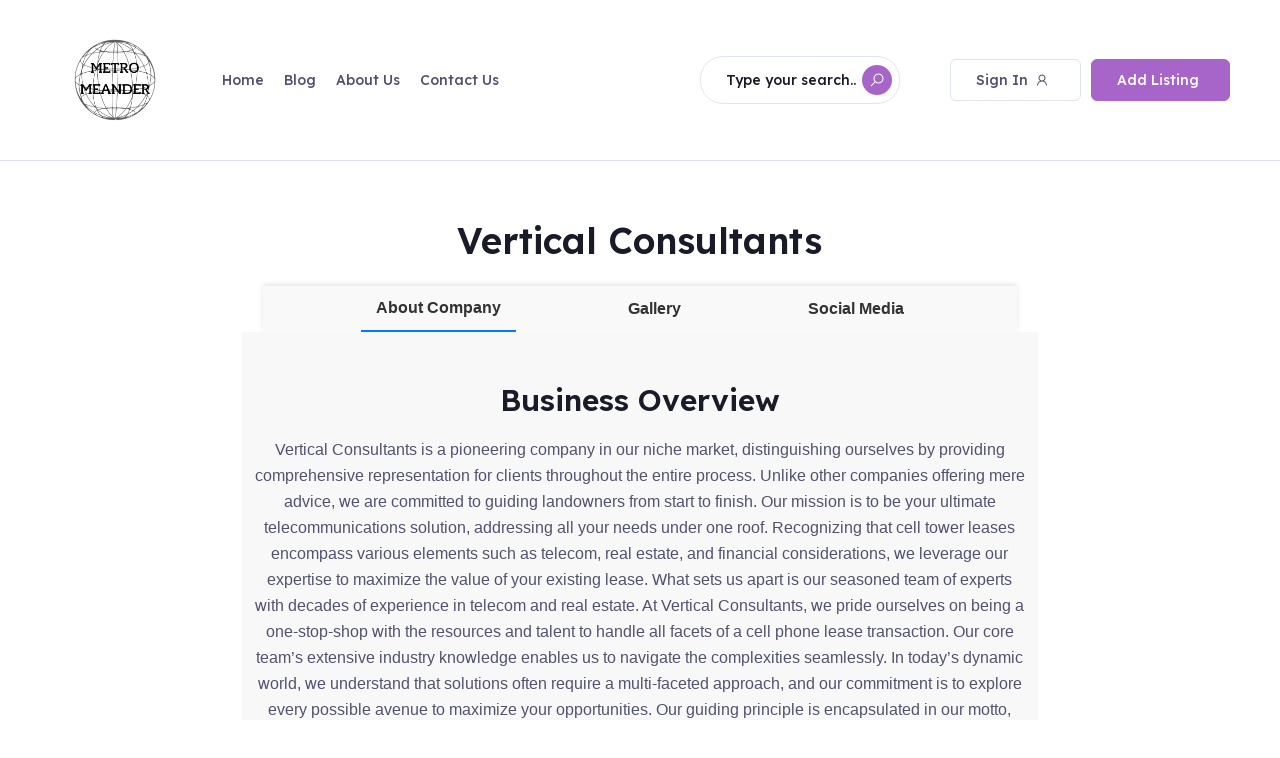

--- FILE ---
content_type: text/html; charset=UTF-8
request_url: https://www.metromeander.com/207918-vertical-consultants/
body_size: 12835
content:
<!DOCTYPE html>

<html lang="en-US">

<head>

	<meta charset="UTF-8">

	<meta name="viewport" content="width=device-width, initial-scale=1.0">

	<link rel="profile" href="https://gmpg.org/xfn/11" />

	<title>Vertical Consultants &#8211; Metro Meander</title>
<meta name='robots' content='max-image-preview:large' />
<noscript><style>#preloader{display:none;}</style></noscript><link rel='dns-prefetch' href='//cdnjs.cloudflare.com' />
<link rel='dns-prefetch' href='//fonts.googleapis.com' />
<link rel="alternate" type="application/rss+xml" title="Metro Meander &raquo; Feed" href="https://www.metromeander.com/feed/" />
<link rel="alternate" type="application/rss+xml" title="Metro Meander &raquo; Comments Feed" href="https://www.metromeander.com/comments/feed/" />
<link rel="alternate" type="application/rss+xml" title="Metro Meander &raquo; Vertical Consultants Comments Feed" href="https://www.metromeander.com/207918-vertical-consultants/feed/" />
<link rel="alternate" title="oEmbed (JSON)" type="application/json+oembed" href="https://www.metromeander.com/wp-json/oembed/1.0/embed?url=https%3A%2F%2Fwww.metromeander.com%2F207918-vertical-consultants%2F" />
<link rel="alternate" title="oEmbed (XML)" type="text/xml+oembed" href="https://www.metromeander.com/wp-json/oembed/1.0/embed?url=https%3A%2F%2Fwww.metromeander.com%2F207918-vertical-consultants%2F&#038;format=xml" />
<style id='wp-img-auto-sizes-contain-inline-css' type='text/css'>
img:is([sizes=auto i],[sizes^="auto," i]){contain-intrinsic-size:3000px 1500px}
/*# sourceURL=wp-img-auto-sizes-contain-inline-css */
</style>
<style id='wp-emoji-styles-inline-css' type='text/css'>

	img.wp-smiley, img.emoji {
		display: inline !important;
		border: none !important;
		box-shadow: none !important;
		height: 1em !important;
		width: 1em !important;
		margin: 0 0.07em !important;
		vertical-align: -0.1em !important;
		background: none !important;
		padding: 0 !important;
	}
/*# sourceURL=wp-emoji-styles-inline-css */
</style>
<link rel='stylesheet' id='wp-block-library-css' href='https://www.metromeander.com/wp-includes/css/dist/block-library/style.min.css?ver=6.9' type='text/css' media='all' />
<style id='global-styles-inline-css' type='text/css'>
:root{--wp--preset--aspect-ratio--square: 1;--wp--preset--aspect-ratio--4-3: 4/3;--wp--preset--aspect-ratio--3-4: 3/4;--wp--preset--aspect-ratio--3-2: 3/2;--wp--preset--aspect-ratio--2-3: 2/3;--wp--preset--aspect-ratio--16-9: 16/9;--wp--preset--aspect-ratio--9-16: 9/16;--wp--preset--color--black: #000000;--wp--preset--color--cyan-bluish-gray: #abb8c3;--wp--preset--color--white: #ffffff;--wp--preset--color--pale-pink: #f78da7;--wp--preset--color--vivid-red: #cf2e2e;--wp--preset--color--luminous-vivid-orange: #ff6900;--wp--preset--color--luminous-vivid-amber: #fcb900;--wp--preset--color--light-green-cyan: #7bdcb5;--wp--preset--color--vivid-green-cyan: #00d084;--wp--preset--color--pale-cyan-blue: #8ed1fc;--wp--preset--color--vivid-cyan-blue: #0693e3;--wp--preset--color--vivid-purple: #9b51e0;--wp--preset--gradient--vivid-cyan-blue-to-vivid-purple: linear-gradient(135deg,rgb(6,147,227) 0%,rgb(155,81,224) 100%);--wp--preset--gradient--light-green-cyan-to-vivid-green-cyan: linear-gradient(135deg,rgb(122,220,180) 0%,rgb(0,208,130) 100%);--wp--preset--gradient--luminous-vivid-amber-to-luminous-vivid-orange: linear-gradient(135deg,rgb(252,185,0) 0%,rgb(255,105,0) 100%);--wp--preset--gradient--luminous-vivid-orange-to-vivid-red: linear-gradient(135deg,rgb(255,105,0) 0%,rgb(207,46,46) 100%);--wp--preset--gradient--very-light-gray-to-cyan-bluish-gray: linear-gradient(135deg,rgb(238,238,238) 0%,rgb(169,184,195) 100%);--wp--preset--gradient--cool-to-warm-spectrum: linear-gradient(135deg,rgb(74,234,220) 0%,rgb(151,120,209) 20%,rgb(207,42,186) 40%,rgb(238,44,130) 60%,rgb(251,105,98) 80%,rgb(254,248,76) 100%);--wp--preset--gradient--blush-light-purple: linear-gradient(135deg,rgb(255,206,236) 0%,rgb(152,150,240) 100%);--wp--preset--gradient--blush-bordeaux: linear-gradient(135deg,rgb(254,205,165) 0%,rgb(254,45,45) 50%,rgb(107,0,62) 100%);--wp--preset--gradient--luminous-dusk: linear-gradient(135deg,rgb(255,203,112) 0%,rgb(199,81,192) 50%,rgb(65,88,208) 100%);--wp--preset--gradient--pale-ocean: linear-gradient(135deg,rgb(255,245,203) 0%,rgb(182,227,212) 50%,rgb(51,167,181) 100%);--wp--preset--gradient--electric-grass: linear-gradient(135deg,rgb(202,248,128) 0%,rgb(113,206,126) 100%);--wp--preset--gradient--midnight: linear-gradient(135deg,rgb(2,3,129) 0%,rgb(40,116,252) 100%);--wp--preset--font-size--small: 13px;--wp--preset--font-size--medium: 20px;--wp--preset--font-size--large: 36px;--wp--preset--font-size--x-large: 42px;--wp--preset--spacing--20: 0.44rem;--wp--preset--spacing--30: 0.67rem;--wp--preset--spacing--40: 1rem;--wp--preset--spacing--50: 1.5rem;--wp--preset--spacing--60: 2.25rem;--wp--preset--spacing--70: 3.38rem;--wp--preset--spacing--80: 5.06rem;--wp--preset--shadow--natural: 6px 6px 9px rgba(0, 0, 0, 0.2);--wp--preset--shadow--deep: 12px 12px 50px rgba(0, 0, 0, 0.4);--wp--preset--shadow--sharp: 6px 6px 0px rgba(0, 0, 0, 0.2);--wp--preset--shadow--outlined: 6px 6px 0px -3px rgb(255, 255, 255), 6px 6px rgb(0, 0, 0);--wp--preset--shadow--crisp: 6px 6px 0px rgb(0, 0, 0);}:where(.is-layout-flex){gap: 0.5em;}:where(.is-layout-grid){gap: 0.5em;}body .is-layout-flex{display: flex;}.is-layout-flex{flex-wrap: wrap;align-items: center;}.is-layout-flex > :is(*, div){margin: 0;}body .is-layout-grid{display: grid;}.is-layout-grid > :is(*, div){margin: 0;}:where(.wp-block-columns.is-layout-flex){gap: 2em;}:where(.wp-block-columns.is-layout-grid){gap: 2em;}:where(.wp-block-post-template.is-layout-flex){gap: 1.25em;}:where(.wp-block-post-template.is-layout-grid){gap: 1.25em;}.has-black-color{color: var(--wp--preset--color--black) !important;}.has-cyan-bluish-gray-color{color: var(--wp--preset--color--cyan-bluish-gray) !important;}.has-white-color{color: var(--wp--preset--color--white) !important;}.has-pale-pink-color{color: var(--wp--preset--color--pale-pink) !important;}.has-vivid-red-color{color: var(--wp--preset--color--vivid-red) !important;}.has-luminous-vivid-orange-color{color: var(--wp--preset--color--luminous-vivid-orange) !important;}.has-luminous-vivid-amber-color{color: var(--wp--preset--color--luminous-vivid-amber) !important;}.has-light-green-cyan-color{color: var(--wp--preset--color--light-green-cyan) !important;}.has-vivid-green-cyan-color{color: var(--wp--preset--color--vivid-green-cyan) !important;}.has-pale-cyan-blue-color{color: var(--wp--preset--color--pale-cyan-blue) !important;}.has-vivid-cyan-blue-color{color: var(--wp--preset--color--vivid-cyan-blue) !important;}.has-vivid-purple-color{color: var(--wp--preset--color--vivid-purple) !important;}.has-black-background-color{background-color: var(--wp--preset--color--black) !important;}.has-cyan-bluish-gray-background-color{background-color: var(--wp--preset--color--cyan-bluish-gray) !important;}.has-white-background-color{background-color: var(--wp--preset--color--white) !important;}.has-pale-pink-background-color{background-color: var(--wp--preset--color--pale-pink) !important;}.has-vivid-red-background-color{background-color: var(--wp--preset--color--vivid-red) !important;}.has-luminous-vivid-orange-background-color{background-color: var(--wp--preset--color--luminous-vivid-orange) !important;}.has-luminous-vivid-amber-background-color{background-color: var(--wp--preset--color--luminous-vivid-amber) !important;}.has-light-green-cyan-background-color{background-color: var(--wp--preset--color--light-green-cyan) !important;}.has-vivid-green-cyan-background-color{background-color: var(--wp--preset--color--vivid-green-cyan) !important;}.has-pale-cyan-blue-background-color{background-color: var(--wp--preset--color--pale-cyan-blue) !important;}.has-vivid-cyan-blue-background-color{background-color: var(--wp--preset--color--vivid-cyan-blue) !important;}.has-vivid-purple-background-color{background-color: var(--wp--preset--color--vivid-purple) !important;}.has-black-border-color{border-color: var(--wp--preset--color--black) !important;}.has-cyan-bluish-gray-border-color{border-color: var(--wp--preset--color--cyan-bluish-gray) !important;}.has-white-border-color{border-color: var(--wp--preset--color--white) !important;}.has-pale-pink-border-color{border-color: var(--wp--preset--color--pale-pink) !important;}.has-vivid-red-border-color{border-color: var(--wp--preset--color--vivid-red) !important;}.has-luminous-vivid-orange-border-color{border-color: var(--wp--preset--color--luminous-vivid-orange) !important;}.has-luminous-vivid-amber-border-color{border-color: var(--wp--preset--color--luminous-vivid-amber) !important;}.has-light-green-cyan-border-color{border-color: var(--wp--preset--color--light-green-cyan) !important;}.has-vivid-green-cyan-border-color{border-color: var(--wp--preset--color--vivid-green-cyan) !important;}.has-pale-cyan-blue-border-color{border-color: var(--wp--preset--color--pale-cyan-blue) !important;}.has-vivid-cyan-blue-border-color{border-color: var(--wp--preset--color--vivid-cyan-blue) !important;}.has-vivid-purple-border-color{border-color: var(--wp--preset--color--vivid-purple) !important;}.has-vivid-cyan-blue-to-vivid-purple-gradient-background{background: var(--wp--preset--gradient--vivid-cyan-blue-to-vivid-purple) !important;}.has-light-green-cyan-to-vivid-green-cyan-gradient-background{background: var(--wp--preset--gradient--light-green-cyan-to-vivid-green-cyan) !important;}.has-luminous-vivid-amber-to-luminous-vivid-orange-gradient-background{background: var(--wp--preset--gradient--luminous-vivid-amber-to-luminous-vivid-orange) !important;}.has-luminous-vivid-orange-to-vivid-red-gradient-background{background: var(--wp--preset--gradient--luminous-vivid-orange-to-vivid-red) !important;}.has-very-light-gray-to-cyan-bluish-gray-gradient-background{background: var(--wp--preset--gradient--very-light-gray-to-cyan-bluish-gray) !important;}.has-cool-to-warm-spectrum-gradient-background{background: var(--wp--preset--gradient--cool-to-warm-spectrum) !important;}.has-blush-light-purple-gradient-background{background: var(--wp--preset--gradient--blush-light-purple) !important;}.has-blush-bordeaux-gradient-background{background: var(--wp--preset--gradient--blush-bordeaux) !important;}.has-luminous-dusk-gradient-background{background: var(--wp--preset--gradient--luminous-dusk) !important;}.has-pale-ocean-gradient-background{background: var(--wp--preset--gradient--pale-ocean) !important;}.has-electric-grass-gradient-background{background: var(--wp--preset--gradient--electric-grass) !important;}.has-midnight-gradient-background{background: var(--wp--preset--gradient--midnight) !important;}.has-small-font-size{font-size: var(--wp--preset--font-size--small) !important;}.has-medium-font-size{font-size: var(--wp--preset--font-size--medium) !important;}.has-large-font-size{font-size: var(--wp--preset--font-size--large) !important;}.has-x-large-font-size{font-size: var(--wp--preset--font-size--x-large) !important;}
/*# sourceURL=global-styles-inline-css */
</style>

<style id='classic-theme-styles-inline-css' type='text/css'>
/*! This file is auto-generated */
.wp-block-button__link{color:#fff;background-color:#32373c;border-radius:9999px;box-shadow:none;text-decoration:none;padding:calc(.667em + 2px) calc(1.333em + 2px);font-size:1.125em}.wp-block-file__button{background:#32373c;color:#fff;text-decoration:none}
/*# sourceURL=/wp-includes/css/classic-themes.min.css */
</style>
<link rel='stylesheet' id='font-awesome-css' href='https://cdnjs.cloudflare.com/ajax/libs/font-awesome/5.10.0-10/css/all.min.css?ver=6.9' type='text/css' media='all' />
<link rel='stylesheet' id='listing-style-css-css' href='https://www.metromeander.com/wp-content/plugins/Listing%20HTML-2%20Style%20CSS/listing-style.css?ver=6.9' type='text/css' media='all' />
<link rel='stylesheet' id='contact-form-7-css' href='https://www.metromeander.com/wp-content/plugins/contact-form-7/includes/css/styles.css?ver=5.9.3' type='text/css' media='all' />
<link rel='stylesheet' id='directorist-openstreet-map-leaflet-css' href='https://www.metromeander.com/wp-content/plugins/directorist/assets/vendor-css/openstreet-map/leaflet.css?ver=1769029814' type='text/css' media='all' />
<link rel='stylesheet' id='directorist-openstreet-map-openstreet-css' href='https://www.metromeander.com/wp-content/plugins/directorist/assets/vendor-css/openstreet-map/openstreet.css?ver=1769029814' type='text/css' media='all' />
<link rel='stylesheet' id='directorist-main-style-css' href='https://www.metromeander.com/wp-content/plugins/directorist/assets/css/public-main.css?ver=1769029814' type='text/css' media='all' />
<link rel='stylesheet' id='directorist-select2-style-css' href='https://www.metromeander.com/wp-content/plugins/directorist/assets/vendor-css/select2.css?ver=1769029814' type='text/css' media='all' />
<link rel='stylesheet' id='directorist-ez-media-uploader-style-css' href='https://www.metromeander.com/wp-content/plugins/directorist/assets/vendor-css/ez-media-uploader.css?ver=1769029814' type='text/css' media='all' />
<link rel='stylesheet' id='directorist-slick-style-css' href='https://www.metromeander.com/wp-content/plugins/directorist/assets/vendor-css/slick.css?ver=1769029814' type='text/css' media='all' />
<link rel='stylesheet' id='directorist-sweetalert-style-css' href='https://www.metromeander.com/wp-content/plugins/directorist/assets/vendor-css/sweetalert.css?ver=1769029814' type='text/css' media='all' />
<link rel='stylesheet' id='csf-google-web-fonts-css' href='//fonts.googleapis.com/css?family=Lexend%3A400%2C500%2C600%2C700&#038;display=swap&#038;ver=6.9' type='text/css' media='all' />
<link rel='stylesheet' id='swiper-css' href='https://www.metromeander.com/wp-content/plugins/elementor/assets/lib/swiper/v8/css/swiper.min.css?ver=8.4.5' type='text/css' media='all' />
<link rel='stylesheet' id='bootstrap-css' href='https://www.metromeander.com/wp-content/themes/dclassified/assets/vendors/bootstrap/css/bootstrap.min.css?ver=1.5' type='text/css' media='all' />
<link rel='stylesheet' id='dclassified-directorist-css' href='https://www.metromeander.com/wp-content/themes/dclassified/assets/css/directorist.css?ver=1.5' type='text/css' media='all' />
<link rel='stylesheet' id='dclassified-elementor-css' href='https://www.metromeander.com/wp-content/themes/dclassified/assets/css/elementor.css?ver=1.5' type='text/css' media='all' />
<link rel='stylesheet' id='dclassified-style-css' href='https://www.metromeander.com/wp-content/themes/dclassified/assets/css/style.css?ver=1.5' type='text/css' media='all' />
<style id='dclassified-style-inline-css' type='text/css'>
.banner{background:url(https://www.metromeander.com/wp-content/themes/dclassified/assets/img/banner.jpg) no-repeat scroll center center / cover;}.header-bgimg .banner:before{background-color: #05071D; opacity: 0.6;} body, gtnbg_root, input, gtnbg_root p { font-family: 'Lexend', sans-serif; font-size: 16px; font-weight : 400; } h1, h1.gtnbg_suffix { font-family: 'Lexend', sans-serif; font-size: 30px; font-weight : 600; } h2, h2.gtnbg_suffix { font-family: 'Lexend', sans-serif; font-size: 24px; font-weight : 600; } h3, h3.gtnbg_suffix { font-family: 'Lexend', sans-serif; font-size: 22px; font-weight : 600; } h4, h4.gtnbg_suffix { font-family: 'Lexend', sans-serif; font-size: 20px; font-weight : 600; } h5, h5.gtnbg_suffix { font-family: 'Lexend', sans-serif; font-size: 18px; font-weight : 600; } h6, h6.gtnbg_suffix { font-family: 'Lexend', sans-serif; font-size: 16px; font-weight : 600; } :root {   --color-primary: #a865c9;   --color-primary-rgba: 168, 101, 201;   --color-primary-rgb-1: rgb(168, 101, 201, 0.1) ;   --color-primary-rgb-05: rgb(168, 101, 201, 0.05);   --color-primary-rgb-15: rgb(168, 101, 201, 0.15);   --color-menu: #51526e;   --color-menu-hover: #a865c9;   --color-menu-active: #a865c9;   --color-add-listing-button-text: #ffffff;   --color-add-listing-button-text-hover: #ffffff;   --bgcolor-add-listing-button: #a865c9;   --bgcolor-add-listing-button-hover: #a865c9;   --banner-bg-opacity: 60;   --color-banner_title: #ffffff;   --color-breadcrumb-link: #f8f9fb;   --color-breadcrumb-link-hover: #a865c9;   --color-breadcrumb-active: #acabac;   --color-breadcrumb_separator: #f8f9fb;   --bgcolor-footer: #1a1b29;   --color-footer-divider: rgba(255,255,255,0.1);   --color-footer-title: #fff;   --color-footer-text: rgba(255,255,255,0.4);   --color-footer-link: rgba(255,255,255,0.4);   --color-footer-link-hover: #a865c9; }
/*# sourceURL=dclassified-style-inline-css */
</style>
<script type="text/javascript" id="jquery-core-js-extra">
/* <![CDATA[ */
var directorist = {"nonce":"68a594a40a","directorist_nonce":"a1e33f45ae","ajax_nonce":"a5960b6983","is_admin":"","ajaxurl":"https://www.metromeander.com/wp-admin/admin-ajax.php","assets_url":"https://www.metromeander.com/wp-content/plugins/directorist/assets/","home_url":"https://www.metromeander.com","rest_url":"https://www.metromeander.com/wp-json/","nonceName":"atbdp_nonce_js","login_alert_message":"Sorry, you need to login first.","rtl":"false","warning":"WARNING!","success":"SUCCESS!","not_add_more_than_one":"You can not add more than one review. Refresh the page to edit or delete your review!,","duplicate_review_error":"Sorry! your review already in process.","review_success":"Reviews Saved Successfully!","review_approval_text":"Your review has been received. It requires admin approval to publish.","review_error":"Something went wrong. Check the form and try again!!!","review_loaded":"Reviews Loaded!","review_not_available":"NO MORE REVIEWS AVAILABLE!,","review_have_not_for_delete":"You do not have any review to delete. Refresh the page to submit new review!!!,","review_sure_msg":"Are you sure?","review_want_to_remove":"Do you really want to remove this review!","review_delete_msg":"Yes, Delete it!","review_cancel_btn_text":"Cancel","review_wrong_msg":"Something went wrong!, Try again","listing_remove_title":"Are you sure?","listing_remove_text":"Do you really want to delete this item?!","listing_remove_confirm_text":"Yes, Delete it!","listing_delete":"Deleted!!","listing_error_title":"ERROR!!","listing_error_text":"Something went wrong!!!, Try again","upload_pro_pic_title":"Select or Upload a profile picture","upload_pro_pic_text":"Use this Image","payNow":"Pay Now","completeSubmission":"Complete Submission","waiting_msg":"Sending the message, please wait...","plugin_url":"https://www.metromeander.com/wp-content/plugins/directorist/","currentDate":"February 20, 2024","enable_reviewer_content":"1","add_listing_data":{"nonce":"68a594a40a","ajaxurl":"https://www.metromeander.com/wp-admin/admin-ajax.php","nonceName":"atbdp_nonce_js","is_admin":false,"media_uploader":[{"element_id":"directorist-image-upload","meta_name":"listing_img","files_meta_name":"files_meta","error_msg":"Listing gallery has invalid files"}],"i18n_text":{"see_more_text":"See More","see_less_text":"See Less","confirmation_text":"Are you sure","ask_conf_sl_lnk_del_txt":"Do you really want to remove this Social Link!","ask_conf_faqs_del_txt":"Do you really want to remove this FAQ!","confirm_delete":"Yes, Delete it!","deleted":"Deleted!","max_location_creation":"","max_location_msg":"You can only use ","submission_wait_msg":"Please wait, your submission is being processed.","image_uploading_msg":"Please wait, your selected images being uploaded."},"create_new_tag":"","create_new_loc":"","create_new_cat":"","image_notice":"Sorry! You have crossed the maximum image limit"},"lazy_load_taxonomy_fields":"","current_page_id":"2814","icon_markup":"\u003Ci class=\"directorist-icon-mask ##CLASS##\" aria-hidden=\"true\" style=\"--directorist-icon: url(##URL##)\"\u003E\u003C/i\u003E","script_debugging":"1","ajax_url":"https://www.metromeander.com/wp-admin/admin-ajax.php","redirect_url":"https://www.metromeander.com/dashboard/","loading_message":"Sending user info, please wait...","login_error_message":"Wrong username or password.","i18n_text":{"category_selection":"Select a category","location_selection":"Select a location","show_more":"Show More","show_less":"Show Less","added_favourite":"Added to favorite","please_login":"Please login first","select_listing_map":"openstreet","Miles":" Miles"},"args":{"directory_type_id":""},"directory_type":"","directory_type_term_data":{"submission_form_fields":false,"search_form_fields":false},"miles":" Miles","default_val":"0","countryRestriction":"","restricted_countries":"","use_def_lat_long":"","ajaxnonce":"a5960b6983"};
//# sourceURL=jquery-core-js-extra
/* ]]> */
</script>
<script type="text/javascript" src="https://www.metromeander.com/wp-includes/js/jquery/jquery.min.js?ver=3.7.1" id="jquery-core-js"></script>
<script type="text/javascript" src="https://www.metromeander.com/wp-includes/js/jquery/jquery-migrate.min.js?ver=3.4.1" id="jquery-migrate-js"></script>
<link rel="https://api.w.org/" href="https://www.metromeander.com/wp-json/" /><link rel="alternate" title="JSON" type="application/json" href="https://www.metromeander.com/wp-json/wp/v2/posts/2814" /><link rel="EditURI" type="application/rsd+xml" title="RSD" href="https://www.metromeander.com/xmlrpc.php?rsd" />
<meta name="generator" content="WordPress 6.9" />
<link rel="canonical" href="https://www.metromeander.com/207918-vertical-consultants/" />
<link rel='shortlink' href='https://www.metromeander.com/?p=2814' />
<link rel="pingback" href="https://www.metromeander.com/xmlrpc.php"><div class="theme-authentication-modal">

	<div class="modal fade" id="theme-login-modal" role="dialog" aria-hidden="true">

		<div class="modal-dialog modal-dialog-centered" role="document">

			<div class="modal-content">

				<div class="modal-header">

					<h5 class="modal-title" id="login_modal_label">Sign In</h5>

					<button type="button" class="theme-close" data-bs-dismiss="modal" aria-label="Close"> <span aria-hidden="true">×</span> </button>
				
				</div>

				<div class="modal-body">

						<div class="theme-modal-wrap">

		<form action="#" id="login" method="POST">
			
			<div class="directorist-form-group directorist-mb-15">

				<label for="username">Username or Email Address</label>

				<input type="text" class="directorist-form-element" id="username" name="username">
			</div>

			<div class="directorist-form-group directorist-mb-15">

				<label for="password">Password</label>

				<input type="password" id="password" autocomplete="off" name="password" class="directorist-form-element">
			</div>

			
			<p class="status"></p>

			<div class="theme-password-activity directorist-checkbox directorist-mb-15">
									<input type="checkbox" id="keep_signed_in" value="1" name="keep_signed_in" checked>
					<label for="keep_signed_in" class="directorist-checkbox__label not_empty">

						Remember Me
					</label>
					<p><a href='' class='atbdp_recovery_pass'> Recover Password</a></p>			</div>
			<div class="directorist-form-group atbd_login_btn_wrapper directorist-mb-15">
				<button class="directorist-btn directorist-btn-block directorist-btn-primary" type="submit" value="Log In" name="submit">

					Log In
				</button>

				<input type="hidden" id="security" name="security" value="8f798039a5" /><input type="hidden" name="_wp_http_referer" value="/207918-vertical-consultants/" />
			</div>
		</form>

		<div class="theme-social-login">

			
		</div>
	</div>

	
			<div class="theme-modal-bottom">

				<p>

					Don't have an account?					
					<a href="#" data-bs-toggle="modal" data-bs-target="#theme-register-modal" data-bs-dismiss='modal'>Sign Up</a>

				</p>
			</div>
		
			<div id="recover-pass-modal" class="directorist-mt-15">
		<form method="post">
			<fieldset class="directorist-form-group">

				<p>Lost your password? Please enter your email address. You will receive a link to create a new password via email.</p>

				<label for="reset_user_login">E-mail</label>

				
				<input type="text" class="directorist-form-element" name="user_login" id="reset_user_login" value="" placeholder="eg. mail@example.com" required />

				<p>
					<input type="hidden" name="action" value="reset" />
					<button type="submit" class="directorist-btn directorist-btn-primary" id="submit">

						Get New Password
					</button>
					<input type="hidden" value="a1e33f45ae" name="directorist_nonce">
				</p>
			</fieldset>
		</form>
	</div>
	
				</div>

			</div>

		</div>

	</div>

	<div class="modal fade" id="theme-register-modal" role="dialog" aria-hidden="true">

		<div class="modal-dialog modal-dialog-centered">

			<div class="modal-content">

				<div class="modal-header">

					<h5 class="modal-title">Registration</h5>

					<button type="button" class="theme-close" data-bs-dismiss="modal" aria-label="Close"><span aria-hidden="true">×</span> </button>

				</div>

				<div class="modal-body">

					<div class="theme-modal-content">    
	<div class="add_listing_title atbd_success_mesage">
				<!--Registration failed, so show notification.-->
			</div>

	<form action="https://www.metromeander.com/207918-vertical-consultants/" method="post">
		<div class="theme-modal-wrap">
			
			<div class="directorist-form-group directorist-mb-15">

				<label for="r_username">Username<strong class="directorist-form-required">*</strong></label>

				<input id="r_username" class="directorist-form-element" type="text" name="username" value="">

			</div>
			<div class="directorist-form-group directorist-mb-15">

				<label for="email">Email <strong class="directorist-form-required">*</strong></label>
				<input id="email" class="directorist-form-element" type="text" name="email" value="">

			</div>

			
				<div class="directorist-form-group directorist-mb-15">
					<label for="r_password">

						Password <strong class="directorist-form-required">*</strong>					</label>

					<input id="r_password" class="directorist-form-element" type="password" name="password" value="">

				</div>

			
						
			
						
			
			
			
				<div class="atbd_privacy_policy_area directory_regi_btn directorist-checkbox directorist-mb-15">

					<input id="privacy_policy_2" type="checkbox" name="privacy_policy" >

					<label for="privacy_policy_2" class="directorist-checkbox__label">I agree to the					
						<a style="color: red" target="_blank" href="https://www.metromeander.com/privacy-policy-2/">Privacy &amp; Policy</a>

						<span class="directorist-form-required"> * </span></label>
				</div>

			
						
				<div class="atbd_term_and_condition_area directory_regi_btn directorist-checkbox directorist-mb-15">
					<input id="listing_tr" type="checkbox" name="t_c_check" >
					<label for="listing_tr" class="directorist-checkbox__label">I agree with all
						<a style="color: red" target="_blank" href="https://www.metromeander.com/terms-and-conditions/">terms &amp; conditions</a>

						<span class="directorist-form-required">*</span>
					</label>
				</div>
						
						
			<div class="theme-register-btn">

				
				
					<input type="hidden" name='previous_page' value=''>

				
				<button type="submit" class="directorist-btn directorist-btn-primary" name="atbdp_user_submit">Sign Up </button>
				<input type="hidden" value="a1e33f45ae" name="directorist_nonce">
			</div>

			
		</div>
	</form>

	
		<div class="theme-modal-bottom">

			<p>Already have an account? Please login <a href="#" data-bs-toggle='modal' data-bs-target='#theme-login-modal' data-bs-dismiss='modal'>Here</a></p>

		</div>

			
</div>


				</div>

			</div>

		</div>

	</div>

</div>


<meta name="generator" content="Elementor 3.20.2; features: e_optimized_assets_loading, e_optimized_css_loading, additional_custom_breakpoints, block_editor_assets_optimize, e_image_loading_optimization; settings: css_print_method-external, google_font-enabled, font_display-auto">
                <meta name="description" content="About Company Gallery Social Media Business Overview Vertical Consultants is a pioneering company in our niche market, distinguishing ourselves by providing comprehensive representation for clients th..." />
            <link rel="icon" href="https://www.metromeander.com/wp-content/uploads/2024/01/Business-Growth-Chart-Logo-3-60x60.png" sizes="32x32" />
<link rel="icon" href="https://www.metromeander.com/wp-content/uploads/2024/01/Business-Growth-Chart-Logo-3-300x300.png" sizes="192x192" />
<link rel="apple-touch-icon" href="https://www.metromeander.com/wp-content/uploads/2024/01/Business-Growth-Chart-Logo-3-300x300.png" />
<meta name="msapplication-TileImage" content="https://www.metromeander.com/wp-content/uploads/2024/01/Business-Growth-Chart-Logo-3-300x300.png" />
		<style type="text/css" id="wp-custom-css">
			.comment-respond{
	display: none;
}

.theme-post-title{
	text-align: center;
	
	
}


.theme-post-header{
	margin-top: -70px;
	margin-bottom: -50px
}
			</style>
		
</head>

<body class="wp-singular post-template-default single single-post postid-2814 single-format-standard wp-custom-logo wp-theme-dclassified no-sidebar header-bgimg theme-single-post elementor-default elementor-kit-9 directorist-content-active directorist-preload">

	
<div id="theme-search-popup" class="theme-search-popup">

	<button class="theme-popup-close"><span>×</span></button>

	<div class="theme-search-popup-box">

		<div class="container">

			<div class="row">
				<div class="col-12">

					
<div class="directorist-search-contents" data-atts='{&quot;show_title_subtitle&quot;:&quot;no&quot;,&quot;search_bar_title&quot;:&quot;Search here&quot;,&quot;search_bar_sub_title&quot;:&quot;Find the best match of your interest&quot;,&quot;search_button&quot;:&quot;yes&quot;,&quot;search_button_text&quot;:&quot;Search Listing&quot;,&quot;more_filters_button&quot;:&quot;no&quot;,&quot;more_filters_text&quot;:&quot;More Filters&quot;,&quot;reset_filters_button&quot;:&quot;yes&quot;,&quot;apply_filters_button&quot;:&quot;yes&quot;,&quot;reset_filters_text&quot;:&quot;Clear All&quot;,&quot;apply_filters_text&quot;:&quot;Search Filter&quot;,&quot;logged_in_user_only&quot;:&quot;&quot;,&quot;redirect_page_url&quot;:&quot;&quot;,&quot;more_filters_display&quot;:&quot;sliding&quot;,&quot;directory_type&quot;:&quot;&quot;,&quot;default_directory_type&quot;:&quot;&quot;,&quot;show_popular_category&quot;:&quot;no&quot;}'>

	<div class="directorist-container-fluid">

		
		
		<form action="https://www.metromeander.com/search-result/" class="directorist-search-form disable-multi-directory" data-atts="{&quot;show_title_subtitle&quot;:&quot;no&quot;,&quot;search_bar_title&quot;:&quot;Search here&quot;,&quot;search_bar_sub_title&quot;:&quot;Find the best match of your interest&quot;,&quot;search_button&quot;:&quot;yes&quot;,&quot;search_button_text&quot;:&quot;Search Listing&quot;,&quot;more_filters_button&quot;:&quot;no&quot;,&quot;more_filters_text&quot;:&quot;More Filters&quot;,&quot;reset_filters_button&quot;:&quot;yes&quot;,&quot;apply_filters_button&quot;:&quot;yes&quot;,&quot;reset_filters_text&quot;:&quot;Clear All&quot;,&quot;apply_filters_text&quot;:&quot;Search Filter&quot;,&quot;logged_in_user_only&quot;:&quot;&quot;,&quot;redirect_page_url&quot;:&quot;&quot;,&quot;more_filters_display&quot;:&quot;sliding&quot;,&quot;directory_type&quot;:&quot;&quot;,&quot;default_directory_type&quot;:&quot;&quot;,&quot;show_popular_category&quot;:&quot;no&quot;}">
			
			
			<input type="hidden" name="directory_type" class="listing_type" value="general">

			<div class="directorist-search-form-box-wrap">

				
<div class="directorist-search-form-box ">

	<div class="directorist-search-form-top directorist-flex directorist-align-center directorist-search-form-inline">

		
<div class="directorist-search-field directorist-form-group directorist-search-query">
	<input class="directorist-form-element" type="text" name="q" value="" placeholder="Search Keyword..." >
</div><div class="directorist-search-field">
	<div class="directorist-select directorist-search-category">
		<select name="in_cat" class="search_fields directorist-category-select" data-placeholder="Select Category"  data-isSearch="true" data-selected-id="" data-selected-label="">
			<option value="">Select Category</option><option data-custom-field="" value="29">Automotive</option><option data-custom-field="" value="32">Business</option><option data-custom-field="" value="31">Education</option><option data-custom-field="" value="28">Electronics</option><option data-custom-field="" value="30">Health &amp; Beauty</option><option data-custom-field="" value="27">Hotels</option><option data-custom-field="" value="26">Property</option><option data-custom-field="" value="23">Restaurants</option><option data-custom-field="" value="24">Services</option><option data-custom-field="" value="25">Shopping</option>		</select>

	</div>
</div>
	<div class="directorist-search-field">
		<div class="directorist-select directorist-search-location">
			<select name="in_loc" class="search_fields directorist-location-select" data-placeholder="Select Location"  data-isSearch="true" data-selected-id="" data-selected-label="">
				<option value="">Select Location</option><option data-custom-field="" value="70">Australia</option><option data-custom-field="" value="77">Dubai</option><option data-custom-field="" value="69">Japan</option><option data-custom-field="" value="76">London</option><option data-custom-field="" value="64">Los Angeles</option><option data-custom-field="" value="78">Rome</option><option data-custom-field="" value="63">Singapore</option><option data-custom-field="" value="81">Sydney</option><option data-custom-field="" value="72">Turkey</option>			</select>
		</div>
	</div>

	
	</div>

	
	
<div class="directorist-search-form-action">

	
	
		<div class="directorist-search-form-action__submit">
			<button type="submit" class="directorist-btn directorist-btn-lg directorist-btn-dark directorist-btn-search">

									<i class="directorist-icon-mask" aria-hidden="true" style="--directorist-icon: url(https://www.metromeander.com/wp-content/plugins/directorist/assets/icons/line-awesome/svgs/search-solid.svg)"></i>				
				<span class="directorist-btn-text">
					Search Listing				</span>
				
			</button>
		</div>

	
</div>
</div>
			</div>

		</form>

		
		
	</div>

</div>
				</div>

			</div>

		</div>
		
	</div>

</div>

<div class="theme-shade"></div>
<div class="theme-shade theme-white-shade"></div>
	<div id="page" class="site">

		<a class="skip-link screen-reader-text" href="#main-content">Skip to content</a>

		<header id="site-header" class="menu-area  sticky-top">

			<div class="theme-header-menu-area">

	<div class="theme-container-fluid">

		<div class="theme-header-menu-full">
			
			<div class="theme-header-logo-wrap">

				<div class="theme-header-logo-inner site-branding">
						
					
						<div class="navbar-brand theme-header-logo-brand order-sm-1 order-1">

							<a href="https://www.metromeander.com/" class="custom-logo-link" rel="home"><img width="500" height="500" src="https://www.metromeander.com/wp-content/uploads/2024/01/Business-Growth-Chart-Logo-3.png" class="custom-logo" alt="Metro Meander" decoding="async" srcset="https://www.metromeander.com/wp-content/uploads/2024/01/Business-Growth-Chart-Logo-3.png 500w, https://www.metromeander.com/wp-content/uploads/2024/01/Business-Growth-Chart-Logo-3-300x300.png 300w, https://www.metromeander.com/wp-content/uploads/2024/01/Business-Growth-Chart-Logo-3-150x150.png 150w, https://www.metromeander.com/wp-content/uploads/2024/01/Business-Growth-Chart-Logo-3-60x60.png 60w" sizes="(max-width: 500px) 100vw, 500px" /></a>
						</div>
					
					
				</div>

			</div>
			
			
				<div class="theme-menu-container">

					<div class="theme-main-navigation">

						<div class="theme-main-navigation-inner">
							<a href="#" class="theme-mobile-menu-close"><i class="themeicon themeicon-times-solid"></i></a>
							<nav class="menu-main-menu-container"><ul id="menu-primary-menu" class="menu theme-main-menu"><li id="menu-item-1673" class="menu-item menu-item-type-post_type menu-item-object-page menu-item-home menu-item-1673"><a href="https://www.metromeander.com/">Home</a></li>
<li id="menu-item-1691" class="menu-item menu-item-type-custom menu-item-object-custom menu-item-1691"><a href="#">Blog</a></li>
<li id="menu-item-1683" class="menu-item menu-item-type-post_type menu-item-object-page menu-item-1683"><a href="https://www.metromeander.com/about-us/">About Us</a></li>
<li id="menu-item-1694" class="menu-item menu-item-type-post_type menu-item-object-page menu-item-1694"><a href="https://www.metromeander.com/contact-us/">Contact Us</a></li>
</ul></nav>						</div>

						<span class="theme-mobile-menu-trigger d-none">
							<span></span>
							<span></span>
							<span></span>
						</span>
					</div>

				</div>

			
			
			<div class="theme-menu-action-box">

				
					<div class="theme-menu-action-box__search">

						<a href="" class="theme-menu-action-box__search--trigger">
							<span class="theme-menu-action-box__text">
								Type your search..							</span>
							<span class="theme-menu-action-box__icon">
								<i class="search-icon themeicon-search-solid themeicon"></i>
							</span>
						</a>

					</div>

				

				
					<div class="theme-menu-action-box__author">

						<div class="theme-menu-action-box__author--access-area">

							
								<div class="theme-menu-action-box__login">

									<div class="theme-menu-action-box__login--modal">

										<a href="#" class="btn theme-btn btn-sm btn-outline-light" data-bs-toggle="modal" data-bs-target="#theme-login-modal">
											<span class="d-none d-lg-block">Sign In</span>
											<i class="directorist-icon-mask" aria-hidden="true" style="--directorist-icon: url(https://www.metromeander.com/wp-content/plugins/directorist/assets/icons/line-awesome/svgs/user-solid.svg)"></i>										</a>

									</div>

								</div>

							
						</div>

					</div>
				
				
									
					<div class="theme-menu-action-box__add-listing">

						<a href="https://www.metromeander.com/submit-your-ads/" class="btn theme-btn btn-sm btn-primary btn-add-listing"><span class="d-none d-lg-block">Add Listing</span><span class="la la-plus d-block d-lg-none me-0"></span></a>

					</div>

				
			</div>

					</div>

	</div>
	
</div>
		</header>

		<span class="theme-mobile-menu-overlay"></span>

		<div id="content" class="site-content">
		
			<div id="primary" class="content-area theme-single-blog">

	<div class="theme-container">

		<div class="row">

			
			<div class="col-lg-12">

				<div class="main-content">

					
						<div id="post-2814" class="theme-post-single post-2814 post type-post status-publish format-standard hentry category-uncategorized">

	<div class="theme-post-details">

		
		<div class="col-lg-8 offset-lg-2">

			<div class="theme-post-content">

				<div class="theme-post-header">

					<h1 class="theme-post-title">Vertical Consultants</h1>

					<div class="theme-post-meta">
						
						<ul>
						
							
							
														
						</ul>

					</div>

				</div>

				<div class="theme-post-body">

					<div class="business-profile">
    <div class="navigation-menu">
      <div class="menu-links">
        <a href="#companyOverview" class="link-item active">About Company</a>
        <a href="#gallerySection" class="link-item">Gallery</a>
        <a href="#socialMediaLinks" class="link-item">Social Media</a>
      </div>
    </div>

    <div id="companyOverview" class="profile-overview">
        <div class="overview-content">
          <h2 class="section-title">Business Overview</h2>
          <div class="business-description">
            <p>
              Vertical Consultants is a pioneering company in our niche market, distinguishing ourselves by providing comprehensive representation for clients throughout the entire process. Unlike other companies offering mere advice, we are committed to guiding landowners from start to finish. Our mission is to be your ultimate telecommunications solution, addressing all your needs under one roof. Recognizing that cell tower leases encompass various elements such as telecom, real estate, and financial considerations, we leverage our expertise to maximize the value of your existing lease.

What sets us apart is our seasoned team of experts with decades of experience in telecom and real estate. At Vertical Consultants, we pride ourselves on being a one-stop-shop with the resources and talent to handle all facets of a cell phone lease transaction. Our core team&#8217;s extensive industry knowledge enables us to navigate the complexities seamlessly. In today&#8217;s dynamic world, we understand that solutions often require a multi-faceted approach, and our commitment is to explore every possible avenue to maximize your opportunities. Our guiding principle is encapsulated in our motto, &#8220;We don’t benefit unless you benefit.&#8221;

We invite you to explore the services Vertical Consultants can offer, and we are pleased to provide an initial review of your current situation at no cost to you.
            </p>
          </div>
          <div class="services-offered">
            <h3 class="services-title">Services offered</h3>
            <span>Leace Consultant </span>
          </div>

          <div class="additional-info">
            <div class="info-item">
              <h3>Company Website</h3>
              <p><a href="http://celltowerleaseexperts.com/">http://celltowerleaseexperts.com/</a></p>
            </div>
            <div class="info-item">
              <h3>Company Phone Number</h3>
              <p><a href="tel:(877) 456-7552">(877) 456-7552</a></p>
            </div>
            <div class="info-item">
              <h3>Company Email</h3>
              <p><a href="mailto:info@celltowerleaseexperts.com">info@celltowerleaseexperts.com</a></p>
            </div>
            <div class="info-item">
              <h3>Address</h3>
              <p>6261 Wild Heron Way Ste 100, College Grove, TN, United States</p>
            </div>
          </div>
        </div>
    </div>

    <!-- Opening Hours Section -->
    <div class="opening-hours">
        <div class="hours-content">
            <h2 class="section-title">Opening Hours</h2>
            <div class="hours-list">
                <span><i class='fas fa-clock'></i> Sunday:- Closed</span><span><i class='fas fa-clock'></i> Monday:- 9 am–5 pm</span><span><i class='fas fa-clock'></i> Tuesday:- 9 am–5 pm</span><span><i class='fas fa-clock'></i> Wednesday:- 9 am–5 pm</span><span><i class='fas fa-clock'></i> Thursday:- 9 am–5 pm</span><span><i class='fas fa-clock'></i> Friday:- 9 am–5 pm</span><span><i class='fas fa-clock'></i> Saturday:-Closed</span>
            </div>
        </div>
    </div>

    <section id="gallerySection" class="gallery-section"><h2 class="feature-title">Gallery</h2><div class="gallery-content"><div class="gallery-item"><img decoding="async" src="https://www.celltowerleaseexperts.com/wp-content/uploads/brad-thumb.jpg" alt="Gallery Image 1"></div>
<div class="gallery-item"><img decoding="async" src="https://www.celltowerleaseexperts.com/wp-content/uploads/gina-vc-testimonial-thumb.png" alt="Gallery Image 2"></div>
</div></section>

    

    <div id="mapsection" class="map-location-section">
        <h2 class="feature-title">Find Us On Map</h2>
        <div class="google-maps-embed">
            <iframe src="https://www.google.com/maps/embed?pb=!1m18!1m12!1m3!1d51307684.78098238!2d-171.41648656503477!3d38.2894002476386!2m3!1f0!2f0!3f0!3m2!1i1024!2i768!4f13.1!3m3!1m2!1s0x8864615893594049%3A0xb1d8e0762a6e12ca!2sVertical%20Consultants%20LLC!5e0!3m2!1sen!2sin!4v1708441940587!5m2!1sen!2sin" width="600" height="450" style="border:0;" allowfullscreen="" loading="lazy" referrerpolicy="no-referrer-when-downgrade"></iframe>
        </div>
    </div>

    <section class="section-wrap" id="socialMediaLinks"><h2 class="feature-title">Digital &#038; Online Presence</h2><div class="social-presence"><ul><li class="social-action"><div class="btn-group">

          <!-- Facebook -->
          <a title="Facebook" class="button-social has-action" href="https://www.facebook.com/verticalconsultants/" target="_blank" rel="noopener">
            <i class="fab fa-facebook-f"></i>
          </a>
        
          <!-- Twitter -->
          <a title="Twitter" class="button-social has-action" href="https://twitter.com/CellTowerPro" target="_blank" rel="noopener">
            <i class="fab fa-twitter"></i>
          </a>
        
          <!-- YouTube -->
          <a title="YouTube" class="button-social has-action" href="https://www.youtube.com/@Vertical-consultants?sub_confirmation=1" target="_blank" rel="noopener">
           <i class="fab fa-youtube"></i>
          </a>
        
</div></li></ul></div></section> 
</div>

				</div>

			</div>

			<div class="theme-post-bottom">

				
				
			</div>

		</div>

	</div>

	<div class="col-lg-8 offset-lg-2">

				
		
	</div>

</div>
							<div class="col-lg-8 offset-lg-2">

								<div class="comments-wrapper">

									
<div class="comments-area m-top-50 m-bottom-60" id="comments">

    
</div>


    	<div id="respond" class="comment-respond">
		<h3 class="m-bottom-10">Leave a Reply <small><a rel="nofollow" id="cancel-comment-reply-link" href="/207918-vertical-consultants/#respond" style="display:none;">Cancel reply</a></small></h3><form action="https://www.metromeander.com/wp-comments-post.php" method="post" id="commentform" class="comment_form_wrapper row"><div class="col-md-12"><p class="comment-notes m-bottom-40"><span id="email-notes">Your email address will not be published.</span></div>

<div class="col-md-6"><input name="author" type="text" placeholder="Name*" class="form-control m-bottom-30" required></div>
<div class="col-md-6"><input name="email" type="email" placeholder="Email*" class="form-control m-bottom-30" required></div>
<div class="col-md-12"><div class="comment-form-comment"><textarea class="form-control m-bottom-30" id="comment" name="comment" placeholder="Your Text" aria-required="true"></textarea></div></div><div class="col-md-12"><p class="form-submit m-bottom-0"><input name="submit" type="submit" id="submit" class="btn theme-btn btn-primary submit" value="Post Comment"> <input type='hidden' name='comment_post_ID' value='2814' id='comment_post_ID' />
<input type='hidden' name='comment_parent' id='comment_parent' value='0' />
</p></div></form>	</div><!-- #respond -->
	
									
								</div>

							</div>

						
				</div>

			</div>

			
		</div>

	</div>
	
</div>


        </div><!-- #content -->

        
<footer class="site-footer">

	
	
		<div class="theme-footer-bottom-area">

			<div class="theme-container">

				<div class="row">

					<div class="col-md-12">

						<div class="theme-copyright-text">© 2023 Metro Meander </div>

					</div>

				</div>

			</div>

		</div>

	
</footer>
        <script type="speculationrules">
{"prefetch":[{"source":"document","where":{"and":[{"href_matches":"/*"},{"not":{"href_matches":["/wp-*.php","/wp-admin/*","/wp-content/uploads/*","/wp-content/*","/wp-content/plugins/*","/wp-content/themes/dclassified/*","/*\\?(.+)"]}},{"not":{"selector_matches":"a[rel~=\"nofollow\"]"}},{"not":{"selector_matches":".no-prefetch, .no-prefetch a"}}]},"eagerness":"conservative"}]}
</script>
<script type="text/javascript" src="https://www.metromeander.com/wp-content/plugins/contact-form-7/includes/swv/js/index.js?ver=5.9.3" id="swv-js"></script>
<script type="text/javascript" id="contact-form-7-js-extra">
/* <![CDATA[ */
var wpcf7 = {"api":{"root":"https://www.metromeander.com/wp-json/","namespace":"contact-form-7/v1"}};
//# sourceURL=contact-form-7-js-extra
/* ]]> */
</script>
<script type="text/javascript" src="https://www.metromeander.com/wp-content/plugins/contact-form-7/includes/js/index.js?ver=5.9.3" id="contact-form-7-js"></script>
<script type="text/javascript" src="https://www.metromeander.com/wp-includes/js/comment-reply.min.js?ver=6.9" id="comment-reply-js" async="async" data-wp-strategy="async" fetchpriority="low"></script>
<script type="text/javascript" src="https://www.metromeander.com/wp-content/themes/dclassified/assets/vendors/bootstrap/js/bootstrap.bundle.min.js?ver=1.5" id="bootstrap-js"></script>
<script type="text/javascript" src="https://www.metromeander.com/wp-content/themes/dclassified/assets/vendors/swiper/swiper.js?ver=1.5" id="swiper-js"></script>
<script type="text/javascript" src="https://www.metromeander.com/wp-includes/js/jquery/ui/core.min.js?ver=1.13.3" id="jquery-ui-core-js"></script>
<script type="text/javascript" src="https://www.metromeander.com/wp-includes/js/jquery/ui/mouse.min.js?ver=1.13.3" id="jquery-ui-mouse-js"></script>
<script type="text/javascript" src="https://www.metromeander.com/wp-includes/js/jquery/ui/slider.min.js?ver=1.13.3" id="jquery-ui-slider-js"></script>
<script type="text/javascript" id="dclassified-main-js-extra">
/* <![CDATA[ */
var dclassified_localize_data = {"ajaxurl":"https://www.metromeander.com/wp-admin/admin-ajax.php","resmenuWidth":"991","category_icons":[],"category_colors":[]};
//# sourceURL=dclassified-main-js-extra
/* ]]> */
</script>
<script type="text/javascript" src="https://www.metromeander.com/wp-content/themes/dclassified/assets/js/main.js?ver=1.5" id="dclassified-main-js"></script>
<script type="text/javascript" src="https://www.metromeander.com/wp-content/plugins/directorist/assets/js/account.js?ver=1769029814" id="directorist-account-js"></script>
<script type="text/javascript" src="https://www.metromeander.com/wp-content/plugins/directorist/assets/js/search-form.js?ver=1769029814" id="directorist-search-form-js"></script>
<script type="text/javascript" src="https://www.metromeander.com/wp-content/plugins/directorist/assets/vendor-js/select2.js?ver=1769029814" id="directorist-select2-script-js"></script>
<script type="text/javascript" src="https://www.metromeander.com/wp-content/plugins/directorist/assets/js/global-geolocation.js?ver=1769029814" id="directorist-geolocation-js"></script>
<script id="wp-emoji-settings" type="application/json">
{"baseUrl":"https://s.w.org/images/core/emoji/17.0.2/72x72/","ext":".png","svgUrl":"https://s.w.org/images/core/emoji/17.0.2/svg/","svgExt":".svg","source":{"concatemoji":"https://www.metromeander.com/wp-includes/js/wp-emoji-release.min.js?ver=6.9"}}
</script>
<script type="module">
/* <![CDATA[ */
/*! This file is auto-generated */
const a=JSON.parse(document.getElementById("wp-emoji-settings").textContent),o=(window._wpemojiSettings=a,"wpEmojiSettingsSupports"),s=["flag","emoji"];function i(e){try{var t={supportTests:e,timestamp:(new Date).valueOf()};sessionStorage.setItem(o,JSON.stringify(t))}catch(e){}}function c(e,t,n){e.clearRect(0,0,e.canvas.width,e.canvas.height),e.fillText(t,0,0);t=new Uint32Array(e.getImageData(0,0,e.canvas.width,e.canvas.height).data);e.clearRect(0,0,e.canvas.width,e.canvas.height),e.fillText(n,0,0);const a=new Uint32Array(e.getImageData(0,0,e.canvas.width,e.canvas.height).data);return t.every((e,t)=>e===a[t])}function p(e,t){e.clearRect(0,0,e.canvas.width,e.canvas.height),e.fillText(t,0,0);var n=e.getImageData(16,16,1,1);for(let e=0;e<n.data.length;e++)if(0!==n.data[e])return!1;return!0}function u(e,t,n,a){switch(t){case"flag":return n(e,"\ud83c\udff3\ufe0f\u200d\u26a7\ufe0f","\ud83c\udff3\ufe0f\u200b\u26a7\ufe0f")?!1:!n(e,"\ud83c\udde8\ud83c\uddf6","\ud83c\udde8\u200b\ud83c\uddf6")&&!n(e,"\ud83c\udff4\udb40\udc67\udb40\udc62\udb40\udc65\udb40\udc6e\udb40\udc67\udb40\udc7f","\ud83c\udff4\u200b\udb40\udc67\u200b\udb40\udc62\u200b\udb40\udc65\u200b\udb40\udc6e\u200b\udb40\udc67\u200b\udb40\udc7f");case"emoji":return!a(e,"\ud83e\u1fac8")}return!1}function f(e,t,n,a){let r;const o=(r="undefined"!=typeof WorkerGlobalScope&&self instanceof WorkerGlobalScope?new OffscreenCanvas(300,150):document.createElement("canvas")).getContext("2d",{willReadFrequently:!0}),s=(o.textBaseline="top",o.font="600 32px Arial",{});return e.forEach(e=>{s[e]=t(o,e,n,a)}),s}function r(e){var t=document.createElement("script");t.src=e,t.defer=!0,document.head.appendChild(t)}a.supports={everything:!0,everythingExceptFlag:!0},new Promise(t=>{let n=function(){try{var e=JSON.parse(sessionStorage.getItem(o));if("object"==typeof e&&"number"==typeof e.timestamp&&(new Date).valueOf()<e.timestamp+604800&&"object"==typeof e.supportTests)return e.supportTests}catch(e){}return null}();if(!n){if("undefined"!=typeof Worker&&"undefined"!=typeof OffscreenCanvas&&"undefined"!=typeof URL&&URL.createObjectURL&&"undefined"!=typeof Blob)try{var e="postMessage("+f.toString()+"("+[JSON.stringify(s),u.toString(),c.toString(),p.toString()].join(",")+"));",a=new Blob([e],{type:"text/javascript"});const r=new Worker(URL.createObjectURL(a),{name:"wpTestEmojiSupports"});return void(r.onmessage=e=>{i(n=e.data),r.terminate(),t(n)})}catch(e){}i(n=f(s,u,c,p))}t(n)}).then(e=>{for(const n in e)a.supports[n]=e[n],a.supports.everything=a.supports.everything&&a.supports[n],"flag"!==n&&(a.supports.everythingExceptFlag=a.supports.everythingExceptFlag&&a.supports[n]);var t;a.supports.everythingExceptFlag=a.supports.everythingExceptFlag&&!a.supports.flag,a.supports.everything||((t=a.source||{}).concatemoji?r(t.concatemoji):t.wpemoji&&t.twemoji&&(r(t.twemoji),r(t.wpemoji)))});
//# sourceURL=https://www.metromeander.com/wp-includes/js/wp-emoji-loader.min.js
/* ]]> */
</script>
<div class="modal theme-modal theme-contact-modal fade" id="contact_modal" tabindex="-1" role="dialog" aria-labelledby="contact_modal_title" aria-hidden="true">

	<div class="modal-dialog modal-dialog-centered" role="document">

		<div class="modal-content">

			<div class="modal-header">

				<h5 class="modal-title" id="contact_modal_title">Request Info</h5>

				<button type="button" class="theme-close" data-bs-dismiss="modal" aria-label="Close"><span aria-hidden="true">×</span></button>

			</div>

			<div class="modal-body">

				<form id="dclassified-contact-owner-form" class="form-vertical directorist-contact-owner-form">
					
					<div class="form-group theme-form-group">

						<label for="atbdp-contact-name">Name</label>
						
						<input type="text" class="form-control theme-form-control" id="atbdp-contact-name" name="name" placeholder="Name" required />
					
					</div>

					<div class="form-group theme-form-group">

						<label for="atbdp-contact-email">Email</label>

						<input type="email" class="form-control theme-form-control" id="atbdp-contact-email" name="email" placeholder="Email" required />
					
					</div>

					<div class="form-group theme-form-group"><label for="atbdp-contact-message">Message</label><textarea class="form-control theme-form-control" id="atbdp-contact-message" name="message" rows="3" placeholder="I would like more information about......" required ></textarea></div>
					<input type="hidden" id="dclassified-post-id" name="dclassified-post-id" value="2814" />
					<input type="hidden" id="atbdp-listing-email" name="email" value="" />
					
					
					<p class="atbdp-widget-elm" id="directorist-contact-message-display"></p>

					<button type="submit" class="btn btn-dark theme-btn btn-block">Send Message</button>

				</form>

			</div>

		</div>

	</div>

</div>
    </div><!-- #page -->

</body>

</html>

--- FILE ---
content_type: text/css
request_url: https://www.metromeander.com/wp-content/plugins/Listing%20HTML-2%20Style%20CSS/listing-style.css?ver=6.9
body_size: 855
content:
.business-profile {
  font-family: Arial, sans-serif;
  max-width: 1176px;
  margin: 20px auto;
}

.cover-logo-container {
  position: relative;
  width: 100%; 
}
.cover-photo {
  height: 300px; 
  text-align: center;
  line-height: 300px; 
}

.cover-photo img {
  width: 100%;
  height: 300px; 
  object-fit: cover; 
  display: block; 
}
.business-logo {
  position: absolute;
  top: -50px; 
  left: 20px;
  width: 100px;
  height: 100px;
  border-radius: 50%;
  overflow: hidden;
  border: 3px solid #fff;
}
.business-logo img {
  width: 100%; 
  height: auto; 
  display: block; 
}
.business-info {
  background: #fff;
  padding: 15px;
  text-align: center;
}
.business-info h1 {
  margin-top: 60px; 
  font-size: 24px;
  color: #333;
}
.business-contact, .business-actions {
  background: #f9f9f9;
  padding: 10px 15px;
}
.business-contact p {
  margin: 5px 0;
}
.business-actions button {
  background: #007bff;
  color: #fff;
  border: none;
  padding: 8px 12px;
  margin-right: 5px;
  border-radius: 4px;
  cursor: pointer;
}
.navigation-menu {
  width: 90%;
  background-color: #f9f9f9;
  margin: auto;
  box-shadow: 0px -2px 5px rgba(0, 0, 0, 0.1);
  bottom: 0;
  z-index: 10;
}
.menu-links {
  display: flex;
  justify-content: space-evenly;
  align-items: center;
}

.link-item {
  color: #333;
  text-decoration: none;
  padding: 10px 15px;
  font-weight: bold;
}

.link-item.active {
  border-bottom: 2px solid #007bff;
}

.profile-overview {
align-items: center;  
}
.profile-overview .overview-content {
  padding: 10px;
  background-color: #f8f8f8;
  margin:auto;
  text-align: center;
  width: 95%;
}

.gallery-section {
padding: 20px;
background-color: #f8f8f8; 
}

.feature-title {
text-align: center;
font-size: 24px; 
margin-top: 15px;
margin-bottom: 20px;
}

.gallery-content {
  display: flex;
  justify-content: flex-start;
  flex-wrap: nowrap;
  gap: 12px;
  flex-direction: row;
}

.gallery-item {
width: calc(33.333% - 15px); 
height: 200px; 
overflow: hidden; 
border-radius: 10px; 
box-shadow: 0 2px 5px rgba(0, 0, 0, 0.2);
}

.gallery-item img {
width: 100%; 
height: 100%; 
}

.youtube-video-section {
  padding: 20px;
  background-color: #f8f8f8; 
  text-align: center;
}

.youtube-video-embed {
  display: flex;
  justify-content: center; 
  align-items: center; 
}

.youtube-video-embed iframe {
  max-width: 60%;
  border: none; 
}


.map-location-section {
  padding: 20px;
  background-color: #f8f8f8;
  text-align: center;
}

.map-location-section .feature-title {
  font-size: 24px;
  margin-bottom: 20px;
}

.google-maps-embed {
  display: flex;
  justify-content: center;
  align-items: center;
}

.google-maps-embed iframe {
  width: 80%;
  height: 350px;
  border: none;
  margin: auto;
}


.section-wrap .feature-title {
  text-align: center;
}

.section-wrap .social-presence {
  display: flex;
  justify-content: center;
}

.section-wrap .social-presence ul {
  list-style: none;
  padding: 0;
}

.section-wrap .social-presence li {
  display: inline-block;
  margin: 0 10px;
  padding: 0 !important;
}
.section-wrap .button-social {
  color: #3b5998; 
}
.btn-group a.button-social {
display: inline-flex;
align-items: center;
justify-content: center;
width: 30px;
height: 30px;
margin-right: 10px;
background-color: #ddd; 
border-radius: 50%;
margin-bottom: 25px;
}

.btn-group a.button-social svg {
fill: #fff;
}

.opening-hours {
  padding: 20px;
  background-color: #f8f8f8;
  text-align: center;
}

.opening-hours .hours-content {
  margin: auto;
  width: 80%;
}

.opening-hours .section-title {
  font-size: 24px;
  margin-bottom: 20px;
}

.opening-hours .hours-list span {
  display: block;
  margin: 5px 0;
  color: #333;
}

.opening-hours .hours-list i {
  margin-right: 5px;
  color: #007bff;
}

@media (min-width: 1200px) {
  .container,.container-lg,.container-md,.container-sm,.container-xl {
     min-width: 900px;
  }
}


--- FILE ---
content_type: text/css
request_url: https://www.metromeander.com/wp-content/plugins/directorist/assets/css/public-main.css?ver=1769029814
body_size: 46908
content:
/* typography */
@-webkit-keyframes rotate360 {
  0% {
    -webkit-transform: rotate(0deg);
            transform: rotate(0deg);
  }
  100% {
    -webkit-transform: rotate(360deg);
            transform: rotate(360deg);
  }
}
@keyframes rotate360 {
  0% {
    -webkit-transform: rotate(0deg);
            transform: rotate(0deg);
  }
  100% {
    -webkit-transform: rotate(360deg);
            transform: rotate(360deg);
  }
}
@-webkit-keyframes atbd_spin {
  0% {
    -webkit-transform: rotate(0deg);
  }
  100% {
    -webkit-transform: rotate(360deg);
  }
}
@keyframes atbd_spin {
  0% {
    -webkit-transform: rotate(0deg);
            transform: rotate(0deg);
  }
  100% {
    -webkit-transform: rotate(360deg);
            transform: rotate(360deg);
  }
}
@-webkit-keyframes atbd_spin2 {
  0% {
    -webkit-transform: translate(-50%, -50%) rotate(0deg);
            transform: translate(-50%, -50%) rotate(0deg);
  }
  100% {
    -webkit-transform: translate(-50%, -50%) rotate(360deg);
            transform: translate(-50%, -50%) rotate(360deg);
  }
}
@keyframes atbd_spin2 {
  0% {
    -webkit-transform: translate(-50%, -50%) rotate(0deg);
            transform: translate(-50%, -50%) rotate(0deg);
  }
  100% {
    -webkit-transform: translate(-50%, -50%) rotate(360deg);
            transform: translate(-50%, -50%) rotate(360deg);
  }
}
.reset-pseudo-link:visited, .reset-pseudo-link:active, .reset-pseudo-link:focus {
  outline: none;
  -webkit-box-shadow: none;
          box-shadow: none;
}

.cptm-shortcodes {
  max-height: 300px;
  overflow: scroll;
}

.directorist-center-content {
  display: -webkit-box;
  display: -webkit-flex;
  display: -ms-flexbox;
  display: flex;
}

.directorist-center-content-inline {
  display: -webkit-inline-box;
  display: -webkit-inline-flex;
  display: -ms-inline-flexbox;
  display: inline-flex;
}

.directorist-center-content,
.directorist-center-content-inline {
  -webkit-box-pack: center;
  -webkit-justify-content: center;
      -ms-flex-pack: center;
          justify-content: center;
  -webkit-box-align: center;
  -webkit-align-items: center;
      -ms-flex-align: center;
          align-items: center;
  -webkit-flex-wrap: wrap;
      -ms-flex-wrap: wrap;
          flex-wrap: wrap;
  -webkit-box-orient: vertical;
  -webkit-box-direction: normal;
  -webkit-flex-direction: column;
      -ms-flex-direction: column;
          flex-direction: column;
}

.directorist-text-right {
  text-align: right;
}

.directorist-text-center {
  text-align: center;
}

.directorist-text-left {
  text-align: left;
}

.directorist-mt-0 {
  margin-top: 0 !important;
}

.directorist-mt-5 {
  margin-top: 5px !important;
}

.directorist-mt-10 {
  margin-top: 10px !important;
}

.directorist-mt-15 {
  margin-top: 15px !important;
}

.directorist-mt-20 {
  margin-top: 20px !important;
}

.directorist-mt-30 {
  margin-top: 30px !important;
}

.directorist-mb-0 {
  margin-bottom: 0 !important;
}

.directorist-mb-20 {
  margin-bottom: 20px !important;
}

.directorist-mb-n20 {
  margin-bottom: -20px !important;
}

.directorist-mb-15 {
  margin-bottom: 15px !important;
}

.directorist-mb-10 {
  margin-bottom: 10px !important;
}

.directorist-mb-40 {
  margin-bottom: 40px !important;
}

.directorist-pb-100 {
  padding-bottom: 100px !important;
}

.directorist-w-100 {
  width: 100% !important;
  max-width: 100% !important;
}

.directorist-flex {
  display: -webkit-box;
  display: -webkit-flex;
  display: -ms-flexbox;
  display: flex;
}

.directorist-flex-wrap {
  -webkit-flex-wrap: wrap;
      -ms-flex-wrap: wrap;
          flex-wrap: wrap;
}

.directorist-align-center {
  -webkit-box-align: center;
  -webkit-align-items: center;
      -ms-flex-align: center;
          align-items: center;
}

.directorist-justify-content-center {
  -webkit-box-pack: center;
  -webkit-justify-content: center;
      -ms-flex-pack: center;
          justify-content: center;
}

.directorist-justify-content-between {
  -webkit-box-pack: justify;
  -webkit-justify-content: space-between;
      -ms-flex-pack: justify;
          justify-content: space-between;
}

.directorist-justify-content-around {
  -webkit-justify-content: space-around;
      -ms-flex-pack: distribute;
          justify-content: space-around;
}

.directorist-justify-content-start {
  -webkit-box-pack: start;
  -webkit-justify-content: flex-start;
      -ms-flex-pack: start;
          justify-content: flex-start;
}

.directorist-justify-content-end {
  -webkit-box-pack: end;
  -webkit-justify-content: flex-end;
      -ms-flex-pack: end;
          justify-content: flex-end;
}

.directorist-display-none {
  display: none;
}

.directorist-icon-mask:after {
  content: "";
  display: block;
  width: 18px;
  height: 18px;
  background-color: #444752;
  -webkit-mask-repeat: no-repeat;
          mask-repeat: no-repeat;
  -webkit-mask-position: center;
          mask-position: center;
  -webkit-mask-image: var(--directorist-icon);
          mask-image: var(--directorist-icon);
}

.directorist-error .directorist-error__msg {
  color: #EF0000;
  font-size: 14px;
}

.entry-content .directorist-search-contents {
  width: 100% !important;
  max-width: 100% !important;
}

/* directorist module style */
.directorist-content-module {
  border: 1px solid #e3e6ef;
}
.directorist-content-module__title {
  border-bottom: 1px solid #e3e6ef;
  display: -webkit-box;
  display: -webkit-flex;
  display: -ms-flexbox;
  display: flex;
  -webkit-box-pack: justify;
  -webkit-justify-content: space-between;
      -ms-flex-pack: justify;
          justify-content: space-between;
  padding: 20px 30px;
  -webkit-box-align: center;
  -webkit-align-items: center;
      -ms-flex-align: center;
          align-items: center;
  -webkit-flex-wrap: wrap;
      -ms-flex-wrap: wrap;
          flex-wrap: wrap;
}
.directorist-content-module__title h4 {
  margin: 0 !important;
  font-size: 18px;
  font-weight: 500;
  line-height: 1.2;
}
.directorist-content-module__contents {
  padding: 30px;
}

.directorist-content-active #directorist.atbd_wrapper {
  max-width: 100%;
}
.directorist-content-active #directorist.atbd_wrapper .atbd_header_bar {
  margin-bottom: 35px;
}

#directorist-dashboard-preloader {
  display: none;
}

/* form required */
.directorist-form-required {
  color: red !important;
}

.directory_register_form_wrap .dgr_show_recaptcha {
  margin-bottom: 20px;
}
.directory_register_form_wrap .dgr_show_recaptcha > p {
  font-size: 16px;
  color: #28303d;
  font-weight: 600;
  margin-bottom: 8px !important;
}
.directory_register_form_wrap a {
  text-decoration: none;
}

.atbd_login_btn_wrapper .directorist-btn {
  line-height: 2.55;
  padding-top: 0;
  padding-bottom: 0;
}
.atbd_login_btn_wrapper .keep_signed.directorist-checkbox .directorist-checkbox__label {
  color: #202428;
}

.atbdp_login_form_shortcode .directorist-form-group label {
  display: inline-block;
  margin-bottom: 5px;
}
.atbdp_login_form_shortcode a {
  text-decoration: none;
}

.directory_register_form_wrap .directorist-form-group label {
  display: inline-block;
  margin-bottom: 5px;
}
.directory_register_form_wrap .directorist-btn {
  line-height: 2.55;
  padding-top: 0;
  padding-bottom: 0;
}

.directorist-loader {
  position: relative;
}
.directorist-loader:before {
  position: absolute;
  content: "";
  right: 20px;
  top: 31%;
  border: 2px solid #fff;
  border-radius: 50%;
  border-top: 2px solid #272B41;
  width: 20px;
  height: 20px;
  -webkit-animation: atbd_spin 2s linear infinite;
  /* Safari */
  animation: atbd_spin 2s linear infinite;
}

#directorist-map-floating-panel {
  margin-bottom: 15px;
}

.plupload-thumbs .thumb {
  position: relative;
}
.plupload-thumbs .thumb img {
  width: 100%;
}
.plupload-thumbs .thumb:hover .atbdp-thumb-actions {
  display: -webkit-box !important;
  display: -webkit-flex !important;
  display: -ms-flexbox !important;
  display: flex !important;
}
.plupload-thumbs .thumb .atbdp-thumb-actions {
  font-size: 15px !important;
  position: absolute;
  width: 100%;
  height: 100%;
  left: 0;
  top: 0;
  margin-top: 0;
  -webkit-box-align: center;
  -webkit-align-items: center;
      -ms-flex-align: center;
          align-items: center;
  -webkit-box-pack: center;
  -webkit-justify-content: center;
      -ms-flex-pack: center;
          justify-content: center;
}
.plupload-thumbs .thumb .atbdp-thumb-actions .thumbremovelink {
  background: #000;
  height: 30px;
  width: 30px;
  display: -webkit-box;
  display: -webkit-flex;
  display: -ms-flexbox;
  display: flex;
  -webkit-box-align: center;
  -webkit-align-items: center;
      -ms-flex-align: center;
          align-items: center;
  -webkit-box-pack: center;
  -webkit-justify-content: center;
      -ms-flex-pack: center;
          justify-content: center;
  border-radius: 50%;
  -webkit-transition: 0.3s ease;
  transition: 0.3s ease;
}
.plupload-thumbs .thumb .atbdp-thumb-actions .thumbremovelink .directorist-icon-mask:after {
  width: 14px;
  height: 14px;
  background-color: #fff;
}
.plupload-thumbs .thumb .atbdp-thumb-actions .thumbremovelink:hover {
  background: #e23636;
}
.plupload-thumbs .thumb .atbdp-thumb-actions .thumbremovelink i {
  font-size: 14px;
}

.plupload-upload-uic {
  width: 420px;
  margin: 0 auto !important;
  border: 1px dashed #dbdee9;
  padding: 30px;
}
.plupload-upload-uic .atbdp-dropbox-title {
  font-weight: 500;
  margin-bottom: 15px;
  font-size: 15px;
}
.plupload-upload-uic .atbdp_button {
  border: 1px solid #eff1f6;
  background: #f8f9fb;
  font-size: 14px;
  -webkit-box-shadow: none;
          box-shadow: none;
  line-height: 40px !important;
  padding: 0 30px !important;
  height: auto !important;
  -webkit-transition: 0.3s ease;
  transition: 0.3s ease;
  color: inherit;
}
.plupload-upload-uic .atbdp-dropbox-file-types {
  margin-top: 10px;
  color: #9299b8;
}

@media (max-width: 575px) {
  .plupload-upload-uic {
    width: 100%;
  }
}
.directorist-address-field .address_result ul,
.directorist-form-address-field .address_result ul {
  list-style-type: none;
  margin: 0;
  padding: 0;
}
.directorist-address-field .address_result ul li,
.directorist-form-address-field .address_result ul li {
  margin-bottom: 0;
  border-bottom: 1px solid #eee;
  list-style: none;
}
.directorist-address-field .address_result ul li a,
.directorist-form-address-field .address_result ul li a {
  color: #767792;
  display: block;
  padding: 8px 10px;
}

p.status:empty {
  display: none;
}

.gateway_list input[type=radio] {
  margin-right: 5px;
}

.directorist-checkout-form ul {
  list-style-type: none;
}

.select2-container--open .select2-dropdown--above {
  top: 0;
  border-color: #ececec;
}

body.logged-in .select2-container--open .select2-dropdown--above {
  top: 32px;
}

.select2-container--default .select2-search--dropdown .select2-search__field:focus {
  outline: 0;
}
.select2-container--default .select2-results__option {
  margin: 0;
}

.taxonomy-at_biz_dir-category .select2-container--open .select2-dropdown--above {
  top: 0;
}

.select2-container--default .select2-selection--multiple .select2-selection__rendered li {
  margin-left: 0;
  margin-top: 8.5px;
}
.select2-container--default .select2-selection--multiple .select2-selection__rendered li.select2-search--inline.form-group {
  margin-bottom: 0;
  padding: 0;
}
.select2-container--default .select2-selection--multiple .select2-selection__rendered li.select2-search--inline.form-group .form-control {
  height: 24.5px;
}
.select2-container--default .select2-selection--multiple .select2-selection__rendered li .select2-search__field {
  margin: 0;
}

.custom-checkbox input {
  display: none;
}
.custom-checkbox input[type=checkbox] + .check--select + label,
.custom-checkbox input[type=radio] + .radio--select + label {
  min-width: 18px;
  min-height: 18px;
  font-size: 14px;
  display: -webkit-box;
  display: -webkit-flex;
  display: -ms-flexbox;
  display: flex;
  -webkit-box-orient: vertical;
  -webkit-box-direction: normal;
  -webkit-flex-flow: column;
      -ms-flex-flow: column;
          flex-flow: column;
  position: relative;
  padding-left: 28px;
  padding-top: 3px;
  padding-bottom: 3px;
  margin-bottom: 0;
  line-height: 1.2;
  font-weight: 400;
  color: #5A5F7D;
}
.custom-checkbox input[type=checkbox] + .check--select + label:before,
.custom-checkbox input[type=radio] + .radio--select + label:before {
  position: absolute;
  font-size: 10px;
  left: 5px;
  top: 5px;
  font-weight: 900;
  font-family: "Font Awesome 5 Free";
  content: "\f00c";
  display: block;
  opacity: 0;
  -webkit-transition: all 0.3s ease 0s;
  transition: all 0.3s ease 0s;
  z-index: 2;
}
.custom-checkbox input[type=checkbox] + .check--select + label:after,
.custom-checkbox input[type=radio] + .radio--select + label:after {
  position: absolute;
  left: 0;
  top: 3px;
  width: 18px;
  height: 18px;
  content: "";
  background-color: #fff;
  border: 2px solid #C6D0DC;
}
.custom-checkbox input[type=radio] + .radio--select + label:before {
  top: 8px;
  font-size: 9px;
}
.custom-checkbox input[type=radio] + .radio--select + label:after {
  border-radius: 50%;
}
.custom-checkbox input[type=radio] + .radio--select + label span {
  color: #eee;
}
.custom-checkbox input[type=radio] + .radio--select + label span.active {
  color: #fa8b0c;
}
.custom-checkbox input[type=checkbox]:checked + .check--select + label:after,
.custom-checkbox input[type=radio]:checked + .radio--select + label:after {
  background-color: #00B158;
  border-color: #00B158;
}
.custom-checkbox input[type=checkbox]:checked + .check--select + label:before,
.custom-checkbox input[type=radio]:checked + .radio--select + label:before {
  opacity: 1;
  color: #fff;
}

/* Directorist custom grid */
.directorist-container,
.directorist-container-fluid,
.directorist-container-xxl,
.directorist-container-xl,
.directorist-container-lg,
.directorist-container-md,
.directorist-container-sm {
  width: 100%;
  padding-right: 15px;
  padding-left: 15px;
  margin-right: auto;
  margin-left: auto;
}

@media (min-width: 576px) {
  .directorist-container-sm,
.directorist-container {
    max-width: 540px;
  }
}
@media (min-width: 768px) {
  .directorist-container-md,
.directorist-container-sm,
.directorist-container {
    max-width: 720px;
  }
}
@media (min-width: 992px) {
  .directorist-container-lg,
.directorist-container-md,
.directorist-container-sm,
.directorist-container {
    max-width: 960px;
  }
}
@media (min-width: 1200px) {
  .directorist-container-xl,
.directorist-container-lg,
.directorist-container-md,
.directorist-container-sm,
.directorist-container {
    max-width: 1140px;
  }
}
@media (min-width: 1400px) {
  .directorist-container-xxl,
.directorist-container-xl,
.directorist-container-lg,
.directorist-container-md,
.directorist-container-sm,
.directorist-container {
    max-width: 1320px;
  }
}
.directorist-row {
  display: -webkit-box;
  display: -webkit-flex;
  display: -ms-flexbox;
  display: flex;
  -webkit-flex-wrap: wrap;
      -ms-flex-wrap: wrap;
          flex-wrap: wrap;
  margin-right: -15px;
  margin-left: -15px;
  margin-top: -15px;
  min-width: 100%;
}

.directorist-row > * {
  -webkit-box-sizing: border-box;
          box-sizing: border-box;
  -webkit-flex-shrink: 0;
      -ms-flex-negative: 0;
          flex-shrink: 0;
  width: 100%;
  max-width: 100%;
  padding-right: 15px;
  padding-left: 15px;
  margin-top: 15px;
}

.directorist-col {
  -webkit-box-flex: 1;
  -webkit-flex: 1 0 0%;
      -ms-flex: 1 0 0%;
          flex: 1 0 0%;
}

.directorist-col-auto {
  -webkit-box-flex: 0;
  -webkit-flex: 0 0 auto;
      -ms-flex: 0 0 auto;
          flex: 0 0 auto;
  width: auto;
}

.directorist-col-1 {
  -webkit-box-flex: 1;
  -webkit-flex: 1;
      -ms-flex: 1;
          flex: 1;
  width: 8.3333333333%;
}

.directorist-col-2 {
  -webkit-box-flex: 0;
  -webkit-flex: 0 0 auto;
      -ms-flex: 0 0 auto;
          flex: 0 0 auto;
  width: 16.6666666667%;
}

.directorist-col-3 {
  -webkit-box-flex: 0;
  -webkit-flex: 0 0 auto;
      -ms-flex: 0 0 auto;
          flex: 0 0 auto;
  width: 25%;
}

.directorist-col-4 {
  -webkit-box-flex: 0;
  -webkit-flex: 0 0 auto;
      -ms-flex: 0 0 auto;
          flex: 0 0 auto;
  width: 33.3333333333%;
}

.directorist-col-5 {
  -webkit-box-flex: 0;
  -webkit-flex: 0 0 auto;
      -ms-flex: 0 0 auto;
          flex: 0 0 auto;
  width: 41.6666666667%;
}

.directorist-col-6 {
  -webkit-box-flex: 0;
  -webkit-flex: 0 0 auto;
      -ms-flex: 0 0 auto;
          flex: 0 0 auto;
  width: 50%;
}

.directorist-col-7 {
  -webkit-box-flex: 0;
  -webkit-flex: 0 0 auto;
      -ms-flex: 0 0 auto;
          flex: 0 0 auto;
  width: 58.3333333333%;
}

.directorist-col-8 {
  -webkit-box-flex: 0;
  -webkit-flex: 0 0 auto;
      -ms-flex: 0 0 auto;
          flex: 0 0 auto;
  width: 66.6666666667%;
}

.directorist-col-9 {
  -webkit-box-flex: 0;
  -webkit-flex: 0 0 auto;
      -ms-flex: 0 0 auto;
          flex: 0 0 auto;
  width: 75%;
}

.directorist-col-10 {
  -webkit-box-flex: 0;
  -webkit-flex: 0 0 auto;
      -ms-flex: 0 0 auto;
          flex: 0 0 auto;
  width: 83.3333333333%;
}

.directorist-col-11 {
  -webkit-box-flex: 0;
  -webkit-flex: 0 0 auto;
      -ms-flex: 0 0 auto;
          flex: 0 0 auto;
  width: 91.6666666667%;
}

.directorist-col-12 {
  -webkit-box-flex: 0;
  -webkit-flex: 0 0 auto;
      -ms-flex: 0 0 auto;
          flex: 0 0 auto;
  width: 100%;
}

.directorist-offset-1 {
  margin-left: 8.3333333333%;
}

.directorist-offset-2 {
  margin-left: 16.6666666667%;
}

.directorist-offset-3 {
  margin-left: 25%;
}

.directorist-offset-4 {
  margin-left: 33.3333333333%;
}

.directorist-offset-5 {
  margin-left: 41.6666666667%;
}

.directorist-offset-6 {
  margin-left: 50%;
}

.directorist-offset-7 {
  margin-left: 58.3333333333%;
}

.directorist-offset-8 {
  margin-left: 66.6666666667%;
}

.directorist-offset-9 {
  margin-left: 75%;
}

.directorist-offset-10 {
  margin-left: 83.3333333333%;
}

.directorist-offset-11 {
  margin-left: 91.6666666667%;
}

@media (min-width: 576px) {
  .directorist-col-sm {
    -webkit-box-flex: 1;
    -webkit-flex: 1 0 0%;
        -ms-flex: 1 0 0%;
            flex: 1 0 0%;
  }

  .directorist-col-sm-auto {
    -webkit-box-flex: 0;
    -webkit-flex: 0 0 auto;
        -ms-flex: 0 0 auto;
            flex: 0 0 auto;
    width: auto;
  }

  .directorist-col-sm-1 {
    -webkit-box-flex: 0;
    -webkit-flex: 0 0 auto;
        -ms-flex: 0 0 auto;
            flex: 0 0 auto;
    width: 8.3333333333%;
  }

  .directorist-col-sm-2 {
    -webkit-box-flex: 0;
    -webkit-flex: 0 0 auto;
        -ms-flex: 0 0 auto;
            flex: 0 0 auto;
    width: 16.6666666667%;
  }

  .directorist-col-sm-3 {
    -webkit-box-flex: 0;
    -webkit-flex: 0 0 auto;
        -ms-flex: 0 0 auto;
            flex: 0 0 auto;
    width: 25%;
  }

  .directorist-col-sm-4 {
    -webkit-box-flex: 0;
    -webkit-flex: 0 0 auto;
        -ms-flex: 0 0 auto;
            flex: 0 0 auto;
    width: 33.3333333333%;
  }

  .directorist-col-sm-5 {
    -webkit-box-flex: 0;
    -webkit-flex: 0 0 auto;
        -ms-flex: 0 0 auto;
            flex: 0 0 auto;
    width: 41.6666666667%;
  }

  .directorist-col-sm-6 {
    -webkit-box-flex: 0;
    -webkit-flex: 0 0 auto;
        -ms-flex: 0 0 auto;
            flex: 0 0 auto;
    width: 50%;
  }

  .directorist-col-sm-7 {
    -webkit-box-flex: 0;
    -webkit-flex: 0 0 auto;
        -ms-flex: 0 0 auto;
            flex: 0 0 auto;
    width: 58.3333333333%;
  }

  .directorist-col-sm-8 {
    -webkit-box-flex: 0;
    -webkit-flex: 0 0 auto;
        -ms-flex: 0 0 auto;
            flex: 0 0 auto;
    width: 66.6666666667%;
  }

  .directorist-col-sm-9 {
    -webkit-box-flex: 0;
    -webkit-flex: 0 0 auto;
        -ms-flex: 0 0 auto;
            flex: 0 0 auto;
    width: 75%;
  }

  .directorist-col-sm-10 {
    -webkit-box-flex: 0;
    -webkit-flex: 0 0 auto;
        -ms-flex: 0 0 auto;
            flex: 0 0 auto;
    width: 83.3333333333%;
  }

  .directorist-col-sm-11 {
    -webkit-box-flex: 0;
    -webkit-flex: 0 0 auto;
        -ms-flex: 0 0 auto;
            flex: 0 0 auto;
    width: 91.6666666667%;
  }

  .directorist-col-sm-12 {
    -webkit-box-flex: 0;
    -webkit-flex: 0 0 auto;
        -ms-flex: 0 0 auto;
            flex: 0 0 auto;
    width: 100%;
  }

  .directorist-offset-sm-0 {
    margin-left: 0;
  }

  .directorist-offset-sm-1 {
    margin-left: 8.3333333333%;
  }

  .directorist-offset-sm-2 {
    margin-left: 16.6666666667%;
  }

  .directorist-offset-sm-3 {
    margin-left: 25%;
  }

  .directorist-offset-sm-4 {
    margin-left: 33.3333333333%;
  }

  .directorist-offset-sm-5 {
    margin-left: 41.6666666667%;
  }

  .directorist-offset-sm-6 {
    margin-left: 50%;
  }

  .directorist-offset-sm-7 {
    margin-left: 58.3333333333%;
  }

  .directorist-offset-sm-8 {
    margin-left: 66.6666666667%;
  }

  .directorist-offset-sm-9 {
    margin-left: 75%;
  }

  .directorist-offset-sm-10 {
    margin-left: 83.3333333333%;
  }

  .directorist-offset-sm-11 {
    margin-left: 91.6666666667%;
  }
}
@media (min-width: 768px) {
  .directorist-col-md {
    -webkit-box-flex: 1;
    -webkit-flex: 1 0 0%;
        -ms-flex: 1 0 0%;
            flex: 1 0 0%;
  }

  .directorist-col-md-auto {
    -webkit-box-flex: 0;
    -webkit-flex: 0 0 auto;
        -ms-flex: 0 0 auto;
            flex: 0 0 auto;
    width: auto;
  }

  .directorist-col-md-1 {
    -webkit-box-flex: 0;
    -webkit-flex: 0 0 auto;
        -ms-flex: 0 0 auto;
            flex: 0 0 auto;
    width: 8.3333333333%;
  }

  .directorist-col-md-2 {
    -webkit-box-flex: 0;
    -webkit-flex: 0 0 auto;
        -ms-flex: 0 0 auto;
            flex: 0 0 auto;
    width: 16.6666666667%;
  }

  .directorist-col-md-3 {
    -webkit-box-flex: 0;
    -webkit-flex: 0 0 auto;
        -ms-flex: 0 0 auto;
            flex: 0 0 auto;
    width: 25%;
  }

  .directorist-col-md-4 {
    -webkit-box-flex: 0;
    -webkit-flex: 0 0 auto;
        -ms-flex: 0 0 auto;
            flex: 0 0 auto;
    width: 33.3333333333%;
  }

  .directorist-col-md-5 {
    -webkit-box-flex: 0;
    -webkit-flex: 0 0 auto;
        -ms-flex: 0 0 auto;
            flex: 0 0 auto;
    width: 41.6666666667%;
  }

  .directorist-col-md-6 {
    -webkit-box-flex: 0;
    -webkit-flex: 0 0 auto;
        -ms-flex: 0 0 auto;
            flex: 0 0 auto;
    width: 50%;
  }

  .directorist-col-md-7 {
    -webkit-box-flex: 0;
    -webkit-flex: 0 0 auto;
        -ms-flex: 0 0 auto;
            flex: 0 0 auto;
    width: 58.3333333333%;
  }

  .directorist-col-md-8 {
    -webkit-box-flex: 0;
    -webkit-flex: 0 0 auto;
        -ms-flex: 0 0 auto;
            flex: 0 0 auto;
    width: 66.6666666667%;
  }

  .directorist-col-md-9 {
    -webkit-box-flex: 0;
    -webkit-flex: 0 0 auto;
        -ms-flex: 0 0 auto;
            flex: 0 0 auto;
    width: 75%;
  }

  .directorist-col-md-10 {
    -webkit-box-flex: 0;
    -webkit-flex: 0 0 auto;
        -ms-flex: 0 0 auto;
            flex: 0 0 auto;
    width: 83.3333333333%;
  }

  .directorist-col-md-11 {
    -webkit-box-flex: 0;
    -webkit-flex: 0 0 auto;
        -ms-flex: 0 0 auto;
            flex: 0 0 auto;
    width: 91.6666666667%;
  }

  .directorist-col-md-12 {
    -webkit-box-flex: 0;
    -webkit-flex: 0 0 auto;
        -ms-flex: 0 0 auto;
            flex: 0 0 auto;
    width: 100%;
  }

  .directorist-offset-md-0 {
    margin-left: 0;
  }

  .directorist-offset-md-1 {
    margin-left: 8.3333333333%;
  }

  .directorist-offset-md-2 {
    margin-left: 16.6666666667%;
  }

  .directorist-offset-md-3 {
    margin-left: 25%;
  }

  .directorist-offset-md-4 {
    margin-left: 33.3333333333%;
  }

  .directorist-offset-md-5 {
    margin-left: 41.6666666667%;
  }

  .directorist-offset-md-6 {
    margin-left: 50%;
  }

  .directorist-offset-md-7 {
    margin-left: 58.3333333333%;
  }

  .directorist-offset-md-8 {
    margin-left: 66.6666666667%;
  }

  .directorist-offset-md-9 {
    margin-left: 75%;
  }

  .directorist-offset-md-10 {
    margin-left: 83.3333333333%;
  }

  .directorist-offset-md-11 {
    margin-left: 91.6666666667%;
  }
}
@media (min-width: 992px) {
  .directorist-col-lg {
    -webkit-box-flex: 1;
    -webkit-flex: 1 0 0%;
        -ms-flex: 1 0 0%;
            flex: 1 0 0%;
  }

  .directorist-col-lg-auto {
    -webkit-box-flex: 0;
    -webkit-flex: 0 0 auto;
        -ms-flex: 0 0 auto;
            flex: 0 0 auto;
    width: auto;
  }

  .directorist-col-lg-1 {
    -webkit-box-flex: 0;
    -webkit-flex: 0 0 auto;
        -ms-flex: 0 0 auto;
            flex: 0 0 auto;
    width: 8.3333333333%;
  }

  .directorist-col-lg-2 {
    -webkit-box-flex: 0;
    -webkit-flex: 0 0 auto;
        -ms-flex: 0 0 auto;
            flex: 0 0 auto;
    width: 16.6666666667%;
  }

  .directorist-col-lg-3 {
    -webkit-box-flex: 0;
    -webkit-flex: 0 0 auto;
        -ms-flex: 0 0 auto;
            flex: 0 0 auto;
    width: 25%;
  }

  .directorist-col-lg-4 {
    -webkit-box-flex: 0;
    -webkit-flex: 0 0 auto;
        -ms-flex: 0 0 auto;
            flex: 0 0 auto;
    width: 33.3333333333%;
  }

  .directorist-col-lg-5 {
    -webkit-box-flex: 0;
    -webkit-flex: 0 0 auto;
        -ms-flex: 0 0 auto;
            flex: 0 0 auto;
    width: 41.6666666667%;
  }

  .directorist-col-lg-6 {
    -webkit-box-flex: 0;
    -webkit-flex: 0 0 auto;
        -ms-flex: 0 0 auto;
            flex: 0 0 auto;
    width: 50%;
  }

  .directorist-col-lg-7 {
    -webkit-box-flex: 0;
    -webkit-flex: 0 0 auto;
        -ms-flex: 0 0 auto;
            flex: 0 0 auto;
    width: 58.3333333333%;
  }

  .directorist-col-lg-8 {
    -webkit-box-flex: 0;
    -webkit-flex: 0 0 auto;
        -ms-flex: 0 0 auto;
            flex: 0 0 auto;
    width: 66.6666666667%;
  }

  .directorist-col-lg-9 {
    -webkit-box-flex: 0;
    -webkit-flex: 0 0 auto;
        -ms-flex: 0 0 auto;
            flex: 0 0 auto;
    width: 75%;
  }

  .directorist-col-lg-10 {
    -webkit-box-flex: 0;
    -webkit-flex: 0 0 auto;
        -ms-flex: 0 0 auto;
            flex: 0 0 auto;
    width: 83.3333333333%;
  }

  .directorist-col-lg-11 {
    -webkit-box-flex: 0;
    -webkit-flex: 0 0 auto;
        -ms-flex: 0 0 auto;
            flex: 0 0 auto;
    width: 91.6666666667%;
  }

  .directorist-col-lg-12 {
    -webkit-box-flex: 0;
    -webkit-flex: 0 0 auto;
        -ms-flex: 0 0 auto;
            flex: 0 0 auto;
    width: 100%;
  }

  .directorist-offset-lg-0 {
    margin-left: 0;
  }

  .directorist-offset-lg-1 {
    margin-left: 8.3333333333%;
  }

  .directorist-offset-lg-2 {
    margin-left: 16.6666666667%;
  }

  .directorist-offset-lg-3 {
    margin-left: 25%;
  }

  .directorist-offset-lg-4 {
    margin-left: 33.3333333333%;
  }

  .directorist-offset-lg-5 {
    margin-left: 41.6666666667%;
  }

  .directorist-offset-lg-6 {
    margin-left: 50%;
  }

  .directorist-offset-lg-7 {
    margin-left: 58.3333333333%;
  }

  .directorist-offset-lg-8 {
    margin-left: 66.6666666667%;
  }

  .directorist-offset-lg-9 {
    margin-left: 75%;
  }

  .directorist-offset-lg-10 {
    margin-left: 83.3333333333%;
  }

  .directorist-offset-lg-11 {
    margin-left: 91.6666666667%;
  }
}
@media (min-width: 1200px) {
  .directorist-col-xl {
    -webkit-box-flex: 1;
    -webkit-flex: 1 0 0%;
        -ms-flex: 1 0 0%;
            flex: 1 0 0%;
  }

  .directorist-col-xl-auto {
    -webkit-box-flex: 0;
    -webkit-flex: 0 0 auto;
        -ms-flex: 0 0 auto;
            flex: 0 0 auto;
    width: auto;
  }

  .directorist-col-xl-1 {
    -webkit-box-flex: 0;
    -webkit-flex: 0 0 auto;
        -ms-flex: 0 0 auto;
            flex: 0 0 auto;
    width: 8.3333333333%;
  }

  .directorist-col-xl-2 {
    -webkit-box-flex: 0;
    -webkit-flex: 0 0 auto;
        -ms-flex: 0 0 auto;
            flex: 0 0 auto;
    width: 16.6666666667%;
  }

  .directorist-col-xl-3 {
    -webkit-box-flex: 0;
    -webkit-flex: 0 0 auto;
        -ms-flex: 0 0 auto;
            flex: 0 0 auto;
    width: 25%;
  }

  .directorist-col-xl-4 {
    -webkit-box-flex: 0;
    -webkit-flex: 0 0 auto;
        -ms-flex: 0 0 auto;
            flex: 0 0 auto;
    width: 33.3333333333%;
  }

  .directorist-col-xl-5 {
    -webkit-box-flex: 0;
    -webkit-flex: 0 0 auto;
        -ms-flex: 0 0 auto;
            flex: 0 0 auto;
    width: 41.6666666667%;
  }

  .directorist-col-xl-6 {
    -webkit-box-flex: 0;
    -webkit-flex: 0 0 auto;
        -ms-flex: 0 0 auto;
            flex: 0 0 auto;
    width: 50%;
  }

  .directorist-col-xl-7 {
    -webkit-box-flex: 0;
    -webkit-flex: 0 0 auto;
        -ms-flex: 0 0 auto;
            flex: 0 0 auto;
    width: 58.3333333333%;
  }

  .directorist-col-xl-8 {
    -webkit-box-flex: 0;
    -webkit-flex: 0 0 auto;
        -ms-flex: 0 0 auto;
            flex: 0 0 auto;
    width: 66.6666666667%;
  }

  .directorist-col-xl-9 {
    -webkit-box-flex: 0;
    -webkit-flex: 0 0 auto;
        -ms-flex: 0 0 auto;
            flex: 0 0 auto;
    width: 75%;
  }

  .directorist-col-xl-10 {
    -webkit-box-flex: 0;
    -webkit-flex: 0 0 auto;
        -ms-flex: 0 0 auto;
            flex: 0 0 auto;
    width: 83.3333333333%;
  }

  .directorist-col-xl-11 {
    -webkit-box-flex: 0;
    -webkit-flex: 0 0 auto;
        -ms-flex: 0 0 auto;
            flex: 0 0 auto;
    width: 91.6666666667%;
  }

  .directorist-col-xl-12 {
    -webkit-box-flex: 0;
    -webkit-flex: 0 0 auto;
        -ms-flex: 0 0 auto;
            flex: 0 0 auto;
    width: 100%;
  }

  .directorist-offset-xl-0 {
    margin-left: 0;
  }

  .directorist-offset-xl-1 {
    margin-left: 8.3333333333%;
  }

  .directorist-offset-xl-2 {
    margin-left: 16.6666666667%;
  }

  .directorist-offset-xl-3 {
    margin-left: 25%;
  }

  .directorist-offset-xl-4 {
    margin-left: 33.3333333333%;
  }

  .directorist-offset-xl-5 {
    margin-left: 41.6666666667%;
  }

  .directorist-offset-xl-6 {
    margin-left: 50%;
  }

  .directorist-offset-xl-7 {
    margin-left: 58.3333333333%;
  }

  .directorist-offset-xl-8 {
    margin-left: 66.6666666667%;
  }

  .directorist-offset-xl-9 {
    margin-left: 75%;
  }

  .directorist-offset-xl-10 {
    margin-left: 83.3333333333%;
  }

  .directorist-offset-xl-11 {
    margin-left: 91.6666666667%;
  }
}
@media (min-width: 1400px) {
  .directorist-col-xxl {
    -webkit-box-flex: 1;
    -webkit-flex: 1 0 0%;
        -ms-flex: 1 0 0%;
            flex: 1 0 0%;
  }

  .directorist-col-xxl-auto {
    -webkit-box-flex: 0;
    -webkit-flex: 0 0 auto;
        -ms-flex: 0 0 auto;
            flex: 0 0 auto;
    width: auto;
  }

  .directorist-col-xxl-1 {
    -webkit-box-flex: 0;
    -webkit-flex: 0 0 auto;
        -ms-flex: 0 0 auto;
            flex: 0 0 auto;
    width: 8.3333333333%;
  }

  .directorist-col-xxl-2 {
    -webkit-box-flex: 0;
    -webkit-flex: 0 0 auto;
        -ms-flex: 0 0 auto;
            flex: 0 0 auto;
    width: 16.6666666667%;
  }

  .directorist-col-xxl-3 {
    -webkit-box-flex: 0;
    -webkit-flex: 0 0 auto;
        -ms-flex: 0 0 auto;
            flex: 0 0 auto;
    width: 25%;
  }

  .directorist-col-xxl-4 {
    -webkit-box-flex: 0;
    -webkit-flex: 0 0 auto;
        -ms-flex: 0 0 auto;
            flex: 0 0 auto;
    width: 33.3333333333%;
  }

  .directorist-col-xxl-5 {
    -webkit-box-flex: 0;
    -webkit-flex: 0 0 auto;
        -ms-flex: 0 0 auto;
            flex: 0 0 auto;
    width: 41.6666666667%;
  }

  .directorist-col-xxl-6 {
    -webkit-box-flex: 0;
    -webkit-flex: 0 0 auto;
        -ms-flex: 0 0 auto;
            flex: 0 0 auto;
    width: 50%;
  }

  .directorist-col-xxl-7 {
    -webkit-box-flex: 0;
    -webkit-flex: 0 0 auto;
        -ms-flex: 0 0 auto;
            flex: 0 0 auto;
    width: 58.3333333333%;
  }

  .directorist-col-xxl-8 {
    -webkit-box-flex: 0;
    -webkit-flex: 0 0 auto;
        -ms-flex: 0 0 auto;
            flex: 0 0 auto;
    width: 66.6666666667%;
  }

  .directorist-col-xxl-9 {
    -webkit-box-flex: 0;
    -webkit-flex: 0 0 auto;
        -ms-flex: 0 0 auto;
            flex: 0 0 auto;
    width: 75%;
  }

  .directorist-col-xxl-10 {
    -webkit-box-flex: 0;
    -webkit-flex: 0 0 auto;
        -ms-flex: 0 0 auto;
            flex: 0 0 auto;
    width: 83.3333333333%;
  }

  .directorist-col-xxl-11 {
    -webkit-box-flex: 0;
    -webkit-flex: 0 0 auto;
        -ms-flex: 0 0 auto;
            flex: 0 0 auto;
    width: 91.6666666667%;
  }

  .directorist-col-xxl-12 {
    -webkit-box-flex: 0;
    -webkit-flex: 0 0 auto;
        -ms-flex: 0 0 auto;
            flex: 0 0 auto;
    width: 100%;
  }

  .directorist-offset-xxl-0 {
    margin-left: 0;
  }

  .directorist-offset-xxl-1 {
    margin-left: 8.3333333333%;
  }

  .directorist-offset-xxl-2 {
    margin-left: 16.6666666667%;
  }

  .directorist-offset-xxl-3 {
    margin-left: 25%;
  }

  .directorist-offset-xxl-4 {
    margin-left: 33.3333333333%;
  }

  .directorist-offset-xxl-5 {
    margin-left: 41.6666666667%;
  }

  .directorist-offset-xxl-6 {
    margin-left: 50%;
  }

  .directorist-offset-xxl-7 {
    margin-left: 58.3333333333%;
  }

  .directorist-offset-xxl-8 {
    margin-left: 66.6666666667%;
  }

  .directorist-offset-xxl-9 {
    margin-left: 75%;
  }

  .directorist-offset-xxl-10 {
    margin-left: 83.3333333333%;
  }

  .directorist-offset-xxl-11 {
    margin-left: 91.6666666667%;
  }
}
/* typography */
.atbd_color-primary {
  color: #444752;
}

.atbd_bg-primary, .widget.atbd_widget[id^=bd] .atbdp-widget-categories > ul.atbdp_parent_category > li:hover > a .directorist-icon-mask,
.widget.atbd_widget[id^=bd] .atbdp-widget-categories > ul.atbdp_parent_location > li:hover > a .directorist-icon-mask,
.widget.atbd_widget[id^=dcl] .atbdp-widget-categories > ul.atbdp_parent_category > li:hover > a .directorist-icon-mask,
.widget.atbd_widget[id^=dcl] .atbdp-widget-categories > ul.atbdp_parent_location > li:hover > a .directorist-icon-mask,
.widget.atbd_widget .atbdp-widget-categories > ul.atbdp_parent_category > li:hover > a .directorist-icon-mask,
.widget.atbd_widget .atbdp-widget-categories > ul.atbdp_parent_location > li:hover > a .directorist-icon-mask, .widget.atbd_widget[id^=bd] .atbdp.atbdp-widget-tags ul li a:hover,
.widget.atbd_widget[id^=bd] .directorist.atbdp-widget-tags ul li a:hover,
.widget.atbd_widget[id^=dcl] .atbdp.atbdp-widget-tags ul li a:hover,
.widget.atbd_widget[id^=dcl] .directorist.atbdp-widget-tags ul li a:hover,
.widget.atbd_widget .atbdp.atbdp-widget-tags ul li a:hover,
.widget.atbd_widget .directorist.atbdp-widget-tags ul li a:hover, .widget.atbd_widget[id^=bd] .atbdp-search .submit_btn .btn-primary,
.widget.atbd_widget[id^=dcl] .atbdp-search .submit_btn .btn-primary,
.widget.atbd_widget .atbdp-search .submit_btn .btn-primary {
  background: #444752;
}

.atbd_color-secondary {
  color: #122069;
}

.atbd_bg-secondary {
  background: #122069;
}

.atbd_color-success, .widget.atbd_widget[id^=bd] .directory_open_hours ul li.atbd_today, .widget.atbd_widget[id^=bd] .directory_open_hours ul li.atbd_today .day,
.widget.atbd_widget[id^=dcl] .directory_open_hours ul li.atbd_today,
.widget.atbd_widget[id^=dcl] .directory_open_hours ul li.atbd_today .day,
.widget.atbd_widget .directory_open_hours ul li.atbd_today,
.widget.atbd_widget .directory_open_hours ul li.atbd_today .day {
  color: #00AC17;
}

.atbd_bg-success, .widget.atbd_widget[id^=bd] .atbd_badge.atbd_badge_open,
.widget.atbd_widget[id^=dcl] .atbd_badge.atbd_badge_open,
.widget.atbd_widget .atbd_badge.atbd_badge_open {
  background: #00AC17;
}

.atbd_color-info {
  color: #2C99FF;
}

.atbd_bg-info {
  background: #2C99FF;
}

.atbd_color-warning {
  color: #EF8000;
}

.atbd_bg-warning {
  background: #EF8000;
}

.atbd_color-danger, .widget.atbd_widget[id^=bd] .directory_open_hours ul li.atbd_closed span,
.widget.atbd_widget[id^=dcl] .directory_open_hours ul li.atbd_closed span,
.widget.atbd_widget .directory_open_hours ul li.atbd_closed span {
  color: #EF0000;
}

.atbd_bg-danger, .widget.atbd_widget[id^=bd] .atbd_badge.atbd_badge_close,
.widget.atbd_widget[id^=dcl] .atbd_badge.atbd_badge_close,
.widget.atbd_widget .atbd_badge.atbd_badge_close {
  background: #EF0000;
}

.atbd_color-light {
  color: #9497A7;
}

.atbd_bg-light {
  background: #9497A7;
}

.atbd_color-dark {
  color: #202428;
}

.atbd_bg-dark {
  background: #202428;
}

.atbd_color-badge-feature {
  color: #fa8b0c;
}

.atbd_bg-badge-feature, .widget.atbd_widget[id^=bd] .atbd_badge.atbd_badge_featured,
.widget.atbd_widget[id^=dcl] .atbd_badge.atbd_badge_featured,
.widget.atbd_widget .atbd_badge.atbd_badge_featured {
  background: #fa8b0c;
}

.atbd_color-badge-popular {
  color: #f51957;
}

.atbd_bg-badge-popular, .widget.atbd_widget[id^=bd] .atbd_badge.atbd_badge_popular,
.widget.atbd_widget[id^=dcl] .atbd_badge.atbd_badge_popular,
.widget.atbd_widget .atbd_badge.atbd_badge_popular {
  background: #f51957;
}

/* typography */
body.stop-scrolling {
  height: 100%;
  overflow: hidden;
}

.sweet-overlay {
  background-color: black;
  -ms-filter: "alpha(opacity=40)";
  background-color: rgba(0, 0, 0, 0.4);
  position: fixed;
  left: 0;
  right: 0;
  top: 0;
  bottom: 0;
  display: none;
  z-index: 10000;
}

.sweet-alert {
  background-color: white;
  font-family: "Open Sans", "Helvetica Neue", Helvetica, Arial, sans-serif;
  width: 478px;
  padding: 17px;
  border-radius: 5px;
  text-align: center;
  position: fixed;
  left: 50%;
  top: 50%;
  margin-left: -256px;
  margin-top: -200px;
  overflow: hidden;
  display: none;
  z-index: 99999;
}

@media all and (max-width: 540px) {
  .sweet-alert {
    width: auto;
    margin-left: 0;
    margin-right: 0;
    left: 15px;
    right: 15px;
  }
}
.sweet-alert h2 {
  color: #575757;
  font-size: 30px;
  text-align: center;
  font-weight: 600;
  text-transform: none;
  position: relative;
  margin: 25px 0;
  padding: 0;
  line-height: 40px;
  display: block;
}

.sweet-alert p {
  color: #797979;
  font-size: 16px;
  text-align: center;
  font-weight: 300;
  position: relative;
  text-align: inherit;
  float: none;
  margin: 0;
  padding: 0;
  line-height: normal;
}

.sweet-alert fieldset {
  border: 0;
  position: relative;
}

.sweet-alert .sa-error-container {
  background-color: #f1f1f1;
  margin-left: -17px;
  margin-right: -17px;
  overflow: hidden;
  padding: 0 10px;
  max-height: 0;
  webkit-transition: padding 0.15s, max-height 0.15s;
  -webkit-transition: padding 0.15s, max-height 0.15s;
  transition: padding 0.15s, max-height 0.15s;
}

.sweet-alert .sa-error-container.show {
  padding: 10px 0;
  max-height: 100px;
  webkit-transition: padding 0.2s, max-height 0.2s;
  -webkit-transition: padding 0.25s, max-height 0.25s;
  transition: padding 0.25s, max-height 0.25s;
}

.sweet-alert .sa-error-container .icon {
  display: inline-block;
  width: 24px;
  height: 24px;
  border-radius: 50%;
  background-color: #ea7d7d;
  color: white;
  line-height: 24px;
  text-align: center;
  margin-right: 3px;
}

.sweet-alert .sa-error-container p {
  display: inline-block;
}

.sweet-alert .sa-input-error {
  position: absolute;
  top: 29px;
  right: 26px;
  width: 20px;
  height: 20px;
  opacity: 0;
  -webkit-transform: scale(0.5);
  transform: scale(0.5);
  -webkit-transform-origin: 50% 50%;
  transform-origin: 50% 50%;
  -webkit-transition: all 0.1s;
  transition: all 0.1s;
}

.sweet-alert .sa-input-error::before,
.sweet-alert .sa-input-error::after {
  content: "";
  width: 20px;
  height: 6px;
  background-color: #f06e57;
  border-radius: 3px;
  position: absolute;
  top: 50%;
  margin-top: -4px;
  left: 50%;
  margin-left: -9px;
}

.sweet-alert .sa-input-error::before {
  -webkit-transform: rotate(-45deg);
  transform: rotate(-45deg);
}

.sweet-alert .sa-input-error::after {
  -webkit-transform: rotate(45deg);
  transform: rotate(45deg);
}

.sweet-alert .sa-input-error.show {
  opacity: 1;
  -webkit-transform: scale(1);
  transform: scale(1);
}

.sweet-alert input {
  width: 100%;
  -webkit-box-sizing: border-box;
          box-sizing: border-box;
  border-radius: 3px;
  border: 1px solid #d7d7d7;
  height: 43px;
  margin-top: 10px;
  margin-bottom: 17px;
  font-size: 18px;
  -webkit-box-shadow: inset 0 1px 1px rgba(0, 0, 0, 0.06);
          box-shadow: inset 0 1px 1px rgba(0, 0, 0, 0.06);
  padding: 0 12px;
  display: none;
  -webkit-transition: all 0.3s;
  transition: all 0.3s;
}

.sweet-alert input:focus {
  outline: 0;
  -webkit-box-shadow: 0 0 3px #c4e6f5;
          box-shadow: 0 0 3px #c4e6f5;
  border: 1px solid #b4dbed;
}

.sweet-alert input:focus::-moz-placeholder {
  -moz-transition: opacity 0.3s 0.03s ease;
  transition: opacity 0.3s 0.03s ease;
  opacity: 0.5;
}

.sweet-alert input:focus:-ms-input-placeholder {
  -ms-transition: opacity 0.3s 0.03s ease;
  transition: opacity 0.3s 0.03s ease;
  opacity: 0.5;
}

.sweet-alert input:focus::-webkit-input-placeholder {
  -webkit-transition: opacity 0.3s 0.03s ease;
  transition: opacity 0.3s 0.03s ease;
  opacity: 0.5;
}

.sweet-alert input::-moz-placeholder {
  color: #bdbdbd;
}

.sweet-alert input:-ms-input-placeholder {
  color: #bdbdbd;
}

.sweet-alert input::-webkit-input-placeholder {
  color: #bdbdbd;
}

.sweet-alert.show-input input {
  display: block;
}

.sweet-alert .sa-confirm-button-container {
  display: inline-block;
  position: relative;
}

.sweet-alert .la-ball-fall {
  position: absolute;
  left: 50%;
  top: 50%;
  margin-left: -27px;
  margin-top: 4px;
  opacity: 0;
  visibility: hidden;
}

.sweet-alert button {
  background-color: #8cd4f5;
  color: white;
  border: 0;
  -webkit-box-shadow: none;
          box-shadow: none;
  font-size: 17px;
  font-weight: 500;
  border-radius: 5px;
  padding: 10px 32px;
  margin: 26px 5px 0 5px;
  cursor: pointer;
}

.sweet-alert button:focus {
  outline: 0;
  -webkit-box-shadow: 0 0 2px rgba(128, 179, 235, 0.5), inset 0 0 0 1px rgba(0, 0, 0, 0.05);
          box-shadow: 0 0 2px rgba(128, 179, 235, 0.5), inset 0 0 0 1px rgba(0, 0, 0, 0.05);
}

.sweet-alert button:hover {
  background-color: #7ecff4;
}

.sweet-alert button:active {
  background-color: #5dc2f1;
}

.sweet-alert button.cancel {
  background-color: #c1c1c1;
}

.sweet-alert button.cancel:hover {
  background-color: #b9b9b9;
}

.sweet-alert button.cancel:active {
  background-color: #a8a8a8;
}

.sweet-alert button.cancel:focus {
  -webkit-box-shadow: rgba(197, 205, 211, 0.8) 0 0 2px, rgba(0, 0, 0, 0.0470588) 0 0 0 1px inset !important;
          box-shadow: rgba(197, 205, 211, 0.8) 0 0 2px, rgba(0, 0, 0, 0.0470588) 0 0 0 1px inset !important;
}

.sweet-alert button[disabled] {
  opacity: 0.6;
  cursor: default;
}

.sweet-alert button.confirm[disabled] {
  color: transparent;
}

.sweet-alert button.confirm[disabled] ~ .la-ball-fall {
  opacity: 1;
  visibility: visible;
  -webkit-transition-delay: 0;
          transition-delay: 0;
}

.sweet-alert button::-moz-focus-inner {
  border: 0;
}

.sweet-alert[data-has-cancel-button=false] button {
  -webkit-box-shadow: none !important;
          box-shadow: none !important;
}

.sweet-alert[data-has-confirm-button=false][data-has-cancel-button=false] {
  padding-bottom: 40px;
}

.sweet-alert .sa-icon {
  width: 80px;
  height: 80px;
  border: 4px solid gray;
  border-radius: 40px;
  border-radius: 50%;
  margin: 20px auto;
  padding: 0;
  position: relative;
  -webkit-box-sizing: content-box;
          box-sizing: content-box;
}

.sweet-alert .sa-icon.sa-error {
  border-color: #f27474;
}

.sweet-alert .sa-icon.sa-error .sa-x-mark {
  position: relative;
  display: block;
}

.sweet-alert .sa-icon.sa-error .sa-line {
  position: absolute;
  height: 5px;
  width: 47px;
  background-color: #f27474;
  display: block;
  top: 37px;
  border-radius: 2px;
}

.sweet-alert .sa-icon.sa-error .sa-line.sa-left {
  -webkit-transform: rotate(45deg);
  transform: rotate(45deg);
  left: 17px;
}

.sweet-alert .sa-icon.sa-error .sa-line.sa-right {
  -webkit-transform: rotate(-45deg);
  transform: rotate(-45deg);
  right: 16px;
}

.sweet-alert .sa-icon.sa-warning {
  border-color: #f8bb86;
}

.sweet-alert .sa-icon.sa-warning .sa-body {
  position: absolute;
  width: 5px;
  height: 47px;
  left: 50%;
  top: 10px;
  border-radius: 2px;
  margin-left: -2px;
  background-color: #f8bb86;
}

.sweet-alert .sa-icon.sa-warning .sa-dot {
  position: absolute;
  width: 7px;
  height: 7px;
  border-radius: 50%;
  margin-left: -3px;
  left: 50%;
  bottom: 10px;
  background-color: #f8bb86;
}

.sweet-alert .sa-icon.sa-info {
  border-color: #c9dae1;
}

.sweet-alert .sa-icon.sa-info::before {
  content: "";
  position: absolute;
  width: 5px;
  height: 29px;
  left: 50%;
  bottom: 17px;
  border-radius: 2px;
  margin-left: -2px;
  background-color: #c9dae1;
}

.sweet-alert .sa-icon.sa-info::after {
  content: "";
  position: absolute;
  width: 7px;
  height: 7px;
  border-radius: 50%;
  margin-left: -3px;
  top: 19px;
  background-color: #c9dae1;
}

.sweet-alert .sa-icon.sa-success {
  border-color: #a5dc86;
}

.sweet-alert .sa-icon.sa-success::before,
.sweet-alert .sa-icon.sa-success::after {
  content: "";
  border-radius: 40px;
  border-radius: 50%;
  position: absolute;
  width: 60px;
  height: 120px;
  background: white;
  -webkit-transform: rotate(45deg);
  transform: rotate(45deg);
}

.sweet-alert .sa-icon.sa-success::before {
  border-radius: 120px 0 0 120px;
  top: -7px;
  left: -33px;
  -webkit-transform: rotate(-45deg);
  transform: rotate(-45deg);
  -webkit-transform-origin: 60px 60px;
  transform-origin: 60px 60px;
}

.sweet-alert .sa-icon.sa-success::after {
  border-radius: 0 120px 120px 0;
  top: -11px;
  left: 30px;
  -webkit-transform: rotate(-45deg);
  transform: rotate(-45deg);
  -webkit-transform-origin: 0 60px;
  transform-origin: 0 60px;
}

.sweet-alert .sa-icon.sa-success .sa-placeholder {
  width: 80px;
  height: 80px;
  border: 4px solid rgba(165, 220, 134, 0.2);
  border-radius: 40px;
  border-radius: 50%;
  -webkit-box-sizing: content-box;
          box-sizing: content-box;
  position: absolute;
  left: -4px;
  top: -4px;
  z-index: 2;
}

.sweet-alert .sa-icon.sa-success .sa-fix {
  width: 5px;
  height: 90px;
  background-color: white;
  position: absolute;
  left: 28px;
  top: 8px;
  z-index: 1;
  -webkit-transform: rotate(-45deg);
  transform: rotate(-45deg);
}

.sweet-alert .sa-icon.sa-success .sa-line {
  height: 5px;
  background-color: #a5dc86;
  display: block;
  border-radius: 2px;
  position: absolute;
  z-index: 2;
}

.sweet-alert .sa-icon.sa-success .sa-line.sa-tip {
  width: 25px;
  left: 14px;
  top: 46px;
  -webkit-transform: rotate(45deg);
  transform: rotate(45deg);
}

.sweet-alert .sa-icon.sa-success .sa-line.sa-long {
  width: 47px;
  right: 8px;
  top: 38px;
  -webkit-transform: rotate(-45deg);
  transform: rotate(-45deg);
}

.sweet-alert .sa-icon.sa-custom {
  background-size: contain;
  border-radius: 0;
  border: 0;
  background-position: center center;
  background-repeat: no-repeat;
}

@-webkit-keyframes showSweetAlert {
  0% {
    transform: scale(0.7);
    -webkit-transform: scale(0.7);
  }
  45% {
    transform: scale(1.05);
    -webkit-transform: scale(1.05);
  }
  80% {
    transform: scale(0.95);
    -webkit-transform: scale(0.95);
  }
  100% {
    transform: scale(1);
    -webkit-transform: scale(1);
  }
}
@keyframes showSweetAlert {
  0% {
    transform: scale(0.7);
    -webkit-transform: scale(0.7);
  }
  45% {
    transform: scale(1.05);
    -webkit-transform: scale(1.05);
  }
  80% {
    transform: scale(0.95);
    -webkit-transform: scale(0.95);
  }
  100% {
    transform: scale(1);
    -webkit-transform: scale(1);
  }
}
@-webkit-keyframes hideSweetAlert {
  0% {
    transform: scale(1);
    -webkit-transform: scale(1);
  }
  100% {
    transform: scale(0.5);
    -webkit-transform: scale(0.5);
  }
}
@keyframes hideSweetAlert {
  0% {
    transform: scale(1);
    -webkit-transform: scale(1);
  }
  100% {
    transform: scale(0.5);
    -webkit-transform: scale(0.5);
  }
}
@-webkit-keyframes slideFromTop {
  0% {
    top: 0;
  }
  100% {
    top: 50%;
  }
}
@keyframes slideFromTop {
  0% {
    top: 0;
  }
  100% {
    top: 50%;
  }
}
@-webkit-keyframes slideToTop {
  0% {
    top: 50%;
  }
  100% {
    top: 0;
  }
}
@keyframes slideToTop {
  0% {
    top: 50%;
  }
  100% {
    top: 0;
  }
}
@-webkit-keyframes slideFromBottom {
  0% {
    top: 70%;
  }
  100% {
    top: 50%;
  }
}
@keyframes slideFromBottom {
  0% {
    top: 70%;
  }
  100% {
    top: 50%;
  }
}
@-webkit-keyframes slideToBottom {
  0% {
    top: 50%;
  }
  100% {
    top: 70%;
  }
}
@keyframes slideToBottom {
  0% {
    top: 50%;
  }
  100% {
    top: 70%;
  }
}
.showSweetAlert[data-animation=pop] {
  -webkit-animation: showSweetAlert 0.3s;
  animation: showSweetAlert 0.3s;
}

.showSweetAlert[data-animation=none] {
  -webkit-animation: none;
  animation: none;
}

.showSweetAlert[data-animation=slide-from-top] {
  -webkit-animation: slideFromTop 0.3s;
  animation: slideFromTop 0.3s;
}

.showSweetAlert[data-animation=slide-from-bottom] {
  -webkit-animation: slideFromBottom 0.3s;
  animation: slideFromBottom 0.3s;
}

.hideSweetAlert[data-animation=pop] {
  -webkit-animation: hideSweetAlert 0.2s;
  animation: hideSweetAlert 0.2s;
}

.hideSweetAlert[data-animation=none] {
  -webkit-animation: none;
  animation: none;
}

.hideSweetAlert[data-animation=slide-from-top] {
  -webkit-animation: slideToTop 0.4s;
  animation: slideToTop 0.4s;
}

.hideSweetAlert[data-animation=slide-from-bottom] {
  -webkit-animation: slideToBottom 0.3s;
  animation: slideToBottom 0.3s;
}

@-webkit-keyframes animateSuccessTip {
  0% {
    width: 0;
    left: 1px;
    top: 19px;
  }
  54% {
    width: 0;
    left: 1px;
    top: 19px;
  }
  70% {
    width: 50px;
    left: -8px;
    top: 37px;
  }
  84% {
    width: 17px;
    left: 21px;
    top: 48px;
  }
  100% {
    width: 25px;
    left: 14px;
    top: 45px;
  }
}
@keyframes animateSuccessTip {
  0% {
    width: 0;
    left: 1px;
    top: 19px;
  }
  54% {
    width: 0;
    left: 1px;
    top: 19px;
  }
  70% {
    width: 50px;
    left: -8px;
    top: 37px;
  }
  84% {
    width: 17px;
    left: 21px;
    top: 48px;
  }
  100% {
    width: 25px;
    left: 14px;
    top: 45px;
  }
}
@-webkit-keyframes animateSuccessLong {
  0% {
    width: 0;
    right: 46px;
    top: 54px;
  }
  65% {
    width: 0;
    right: 46px;
    top: 54px;
  }
  84% {
    width: 55px;
    right: 0;
    top: 35px;
  }
  100% {
    width: 47px;
    right: 8px;
    top: 38px;
  }
}
@keyframes animateSuccessLong {
  0% {
    width: 0;
    right: 46px;
    top: 54px;
  }
  65% {
    width: 0;
    right: 46px;
    top: 54px;
  }
  84% {
    width: 55px;
    right: 0;
    top: 35px;
  }
  100% {
    width: 47px;
    right: 8px;
    top: 38px;
  }
}
@-webkit-keyframes rotatePlaceholder {
  0% {
    transform: rotate(-45deg);
    -webkit-transform: rotate(-45deg);
  }
  5% {
    transform: rotate(-45deg);
    -webkit-transform: rotate(-45deg);
  }
  12% {
    transform: rotate(-405deg);
    -webkit-transform: rotate(-405deg);
  }
  100% {
    transform: rotate(-405deg);
    -webkit-transform: rotate(-405deg);
  }
}
@keyframes rotatePlaceholder {
  0% {
    transform: rotate(-45deg);
    -webkit-transform: rotate(-45deg);
  }
  5% {
    transform: rotate(-45deg);
    -webkit-transform: rotate(-45deg);
  }
  12% {
    transform: rotate(-405deg);
    -webkit-transform: rotate(-405deg);
  }
  100% {
    transform: rotate(-405deg);
    -webkit-transform: rotate(-405deg);
  }
}
.animateSuccessTip {
  -webkit-animation: animateSuccessTip 0.75s;
  animation: animateSuccessTip 0.75s;
}

.animateSuccessLong {
  -webkit-animation: animateSuccessLong 0.75s;
  animation: animateSuccessLong 0.75s;
}

.sa-icon.sa-success.animate::after {
  -webkit-animation: rotatePlaceholder 4.25s ease-in;
  animation: rotatePlaceholder 4.25s ease-in;
}

@-webkit-keyframes animateErrorIcon {
  0% {
    transform: rotateX(100deg);
    -webkit-transform: rotateX(100deg);
    opacity: 0;
  }
  100% {
    transform: rotateX(0);
    -webkit-transform: rotateX(0);
    opacity: 1;
  }
}
@keyframes animateErrorIcon {
  0% {
    transform: rotateX(100deg);
    -webkit-transform: rotateX(100deg);
    opacity: 0;
  }
  100% {
    transform: rotateX(0);
    -webkit-transform: rotateX(0);
    opacity: 1;
  }
}
.animateErrorIcon {
  -webkit-animation: animateErrorIcon 0.5s;
  animation: animateErrorIcon 0.5s;
}

@-webkit-keyframes animateXMark {
  0% {
    transform: scale(0.4);
    -webkit-transform: scale(0.4);
    margin-top: 26px;
    opacity: 0;
  }
  50% {
    transform: scale(0.4);
    -webkit-transform: scale(0.4);
    margin-top: 26px;
    opacity: 0;
  }
  80% {
    transform: scale(1.15);
    -webkit-transform: scale(1.15);
    margin-top: -6px;
  }
  100% {
    transform: scale(1);
    -webkit-transform: scale(1);
    margin-top: 0;
    opacity: 1;
  }
}
@keyframes animateXMark {
  0% {
    transform: scale(0.4);
    -webkit-transform: scale(0.4);
    margin-top: 26px;
    opacity: 0;
  }
  50% {
    transform: scale(0.4);
    -webkit-transform: scale(0.4);
    margin-top: 26px;
    opacity: 0;
  }
  80% {
    transform: scale(1.15);
    -webkit-transform: scale(1.15);
    margin-top: -6px;
  }
  100% {
    transform: scale(1);
    -webkit-transform: scale(1);
    margin-top: 0;
    opacity: 1;
  }
}
.animateXMark {
  -webkit-animation: animateXMark 0.5s;
  animation: animateXMark 0.5s;
}

@-webkit-keyframes pulseWarning {
  0% {
    border-color: #f8d486;
  }
  100% {
    border-color: #f8bb86;
  }
}
@keyframes pulseWarning {
  0% {
    border-color: #f8d486;
  }
  100% {
    border-color: #f8bb86;
  }
}
.pulseWarning {
  -webkit-animation: pulseWarning 0.75s infinite alternate;
  animation: pulseWarning 0.75s infinite alternate;
}

@-webkit-keyframes pulseWarningIns {
  0% {
    background-color: #f8d486;
  }
  100% {
    background-color: #f8bb86;
  }
}
@keyframes pulseWarningIns {
  0% {
    background-color: #f8d486;
  }
  100% {
    background-color: #f8bb86;
  }
}
.pulseWarningIns {
  -webkit-animation: pulseWarningIns 0.75s infinite alternate;
  animation: pulseWarningIns 0.75s infinite alternate;
}

@-webkit-keyframes rotate-loading {
  0% {
    -webkit-transform: rotate(0);
            transform: rotate(0);
  }
  100% {
    -webkit-transform: rotate(360deg);
            transform: rotate(360deg);
  }
}
@keyframes rotate-loading {
  0% {
    -webkit-transform: rotate(0);
            transform: rotate(0);
  }
  100% {
    -webkit-transform: rotate(360deg);
            transform: rotate(360deg);
  }
}
.sweet-alert .sa-icon.sa-error .sa-line.sa-left {
  -ms-transform: rotate(45deg) \9 ;
}

.sweet-alert .sa-icon.sa-error .sa-line.sa-right {
  -ms-transform: rotate(-45deg) \9 ;
}

.sweet-alert .sa-icon.sa-success {
  border-color: transparent\9 ;
}

.sweet-alert .sa-icon.sa-success .sa-line.sa-tip {
  -ms-transform: rotate(45deg) \9 ;
}

.sweet-alert .sa-icon.sa-success .sa-line.sa-long {
  -ms-transform: rotate(-45deg) \9 ;
}

/*!
 * Load Awesome v1.1.0 (http://github.danielcardoso.net/load-awesome/)
 * Copyright 2015 Daniel Cardoso <@DanielCardoso>
 * Licensed under MIT
 */
.la-ball-fall,
.la-ball-fall > div {
  position: relative;
  -webkit-box-sizing: border-box;
  box-sizing: border-box;
}

.la-ball-fall {
  display: block;
  font-size: 0;
  color: #fff;
}

.la-ball-fall.la-dark {
  color: #333;
}

.la-ball-fall > div {
  display: inline-block;
  float: none;
  background-color: currentColor;
  border: 0 solid currentColor;
}

.la-ball-fall {
  width: 54px;
  height: 18px;
}

.la-ball-fall > div {
  width: 10px;
  height: 10px;
  margin: 4px;
  border-radius: 100%;
  opacity: 0;
  -webkit-animation: ball-fall 1s ease-in-out infinite;
  animation: ball-fall 1s ease-in-out infinite;
}

.la-ball-fall > div:nth-child(1) {
  -webkit-animation-delay: -200ms;
  animation-delay: -200ms;
}

.la-ball-fall > div:nth-child(2) {
  -webkit-animation-delay: -100ms;
  animation-delay: -100ms;
}

.la-ball-fall > div:nth-child(3) {
  -webkit-animation-delay: 0;
  animation-delay: 0;
}

.la-ball-fall.la-sm {
  width: 26px;
  height: 8px;
}

.la-ball-fall.la-sm > div {
  width: 4px;
  height: 4px;
  margin: 2px;
}

.la-ball-fall.la-2x {
  width: 108px;
  height: 36px;
}

.la-ball-fall.la-2x > div {
  width: 20px;
  height: 20px;
  margin: 8px;
}

.la-ball-fall.la-3x {
  width: 162px;
  height: 54px;
}

.la-ball-fall.la-3x > div {
  width: 30px;
  height: 30px;
  margin: 12px;
}

@-webkit-keyframes ball-fall {
  0% {
    opacity: 0;
    -webkit-transform: translateY(-145%);
    transform: translateY(-145%);
  }
  10% {
    opacity: 0.5;
  }
  20% {
    opacity: 1;
    -webkit-transform: translateY(0);
    transform: translateY(0);
  }
  80% {
    opacity: 1;
    -webkit-transform: translateY(0);
    transform: translateY(0);
  }
  90% {
    opacity: 0.5;
  }
  100% {
    opacity: 0;
    -webkit-transform: translateY(145%);
    transform: translateY(145%);
  }
}
@keyframes ball-fall {
  0% {
    opacity: 0;
    -webkit-transform: translateY(-145%);
    transform: translateY(-145%);
  }
  10% {
    opacity: 0.5;
  }
  20% {
    opacity: 1;
    -webkit-transform: translateY(0);
    transform: translateY(0);
  }
  80% {
    opacity: 1;
    -webkit-transform: translateY(0);
    transform: translateY(0);
  }
  90% {
    opacity: 0.5;
  }
  100% {
    opacity: 0;
    -webkit-transform: translateY(145%);
    transform: translateY(145%);
  }
}
.directorist-add-listing-types__single__link {
  display: -webkit-box;
  display: -webkit-flex;
  display: -ms-flexbox;
  display: flex;
  -webkit-box-align: center;
  -webkit-align-items: center;
      -ms-flex-align: center;
          align-items: center;
  -webkit-box-pack: center;
  -webkit-justify-content: center;
      -ms-flex-pack: center;
          justify-content: center;
  -webkit-box-orient: vertical;
  -webkit-box-direction: normal;
  -webkit-flex-direction: column;
      -ms-flex-direction: column;
          flex-direction: column;
  background: #202428 !important;
  padding: 30px 0;
  border-radius: 4px;
  color: #fff !important;
  font-size: 17px !important;
  min-height: 118px;
  text-decoration: none !important;
  text-align: center;
  /* Legacy Icon */
}
.directorist-add-listing-types__single__link .directorist-icon-mask {
  margin-bottom: 10px;
}
.directorist-add-listing-types__single__link .directorist-icon-mask:after {
  width: 17px;
  height: 17px;
  background-color: #fff;
}
.directorist-add-listing-types__single__link > i:not(.directorist-icon-mask) {
  display: inline-block;
  margin-bottom: 10px;
}

.directorist-add-listing-form .directorist-content-module,
#directiost-listing-fields_wrapper .directorist-content-module {
  background: #fff;
  margin-bottom: 35px;
}
.directorist-add-listing-form .directorist-content-module .directorist-form-group:not(:last-child),
#directiost-listing-fields_wrapper .directorist-content-module .directorist-form-group:not(:last-child) {
  margin-bottom: 15px;
}
.directorist-add-listing-form .directorist-content-module .directorist-form-address-field.atbdp-form-fade,
#directiost-listing-fields_wrapper .directorist-content-module .directorist-form-address-field.atbdp-form-fade {
  padding: 0;
}
.directorist-add-listing-form .directorist-content-module .directorist-form-address-field.atbdp-form-fade:before,
#directiost-listing-fields_wrapper .directorist-content-module .directorist-form-address-field.atbdp-form-fade:before {
  width: 15px;
  height: 15px;
  left: unset;
  right: 0;
  top: 54px;
}
.directorist-add-listing-form .directorist-content-module .directorist-form-address-field.atbdp-form-fade:after,
#directiost-listing-fields_wrapper .directorist-content-module .directorist-form-address-field.atbdp-form-fade:after {
  height: 42px;
  top: 34px;
}
.directorist-add-listing-form .directorist-alert-required,
#directiost-listing-fields_wrapper .directorist-alert-required {
  display: block;
  margin-top: 5px;
  color: #E80000;
  font-size: 13px;
}

/* ==========================
    add listing form fields
============================= */
/* listing label */
.directorist-form-label {
  display: block;
  color: #202428;
  margin-bottom: 10px;
  font-weight: 500;
}

/* listing type */
.directorist-form-listing-type__title {
  margin-bottom: 15px;
  font-size: 18px;
  font-weight: 500;
  line-height: 1.2;
  color: #272b41;
  letter-spacing: normal;
}
.directorist-form-listing-type__single:not(:last-child) {
  margin-bottom: 20px;
}
.directorist-form-listing-type .directorist-radio input[type=radio] + .directorist-radio__label {
  font-size: 15px;
  color: #202428;
  padding-left: 23px;
  font-weight: 700;
}
.directorist-form-listing-type .directorist-radio input[type=radio] + .directorist-radio__label small {
  font-weight: normal;
  color: #00AC17;
}

/* Pricing */
.directorist-form-pricing-field__options {
  display: -webkit-box;
  display: -webkit-flex;
  display: -ms-flexbox;
  display: flex;
  -webkit-flex-wrap: wrap;
      -ms-flex-wrap: wrap;
          flex-wrap: wrap;
  -webkit-box-align: center;
  -webkit-align-items: center;
      -ms-flex-align: center;
          align-items: center;
  margin: 0 -5px 10px;
}
.directorist-form-pricing-field__options .directorist-checkbox,
.directorist-form-pricing-field__options .directorist-form-pricing-field__options__divider,
.directorist-form-pricing-field__options .directorist-form-pricing-field__options__info {
  padding: 0 5px;
}
.directorist-form-pricing-field__options .directorist-checkbox input[type=checkbox] + .directorist-checkbox__label {
  font-size: 15px;
  font-weight: 700;
  min-height: 18px;
}
.directorist-form-pricing-field .directorist-form-element {
  min-width: 100%;
}
.directorist-form-pricing-field select.directorist-form-element {
  padding: 0 20px;
}

.price-type-price_range .directorist-form-pricing-field__options,
.price-type-price_unit .directorist-form-pricing-field__options {
  margin: 0;
}

/* location */
.directorist-select-multi select {
  display: none;
}

#directorist-location-select {
  z-index: 113 !important;
}

/* tags */
#directorist-tag-select {
  z-index: 112 !important;
}

/* categories */
#directorist-category-select {
  z-index: 111 !important;
}

.directorist-form-group .select2-selection {
  border-color: #ececec;
}

.directorist-form-group .select2-container--default .select2-selection {
  min-height: 40px;
  padding: 0 15px;
}
.directorist-form-group .select2-container--default .select2-selection .select2-selection__rendered {
  line-height: 26px;
}
.directorist-form-group .select2-container--default .select2-selection .select2-selection__clear {
  padding-right: 15px;
}
.directorist-form-group .select2-container--default .select2-selection .select2-selection__arrow {
  right: 10px;
}
.directorist-form-group .select2-container--default .select2-selection input {
  min-height: 26px;
}

/* hide contact owner */
.directorist-hide-owner-field.directorist-checkbox input[type=checkbox] + .directorist-checkbox__label {
  font-size: 15px;
  font-weight: 700;
}

/* social info */
.directorist-form-social-fields {
  display: -webkit-box;
  display: -webkit-flex;
  display: -ms-flexbox;
  display: flex;
  -webkit-box-align: center;
  -webkit-align-items: center;
      -ms-flex-align: center;
          align-items: center;
  -webkit-flex-wrap: wrap;
      -ms-flex-wrap: wrap;
          flex-wrap: wrap;
  margin: 0 -10px;
}
.directorist-form-social-fields .directorist-form-group {
  -webkit-box-flex: 1;
  -webkit-flex: 1;
      -ms-flex: 1;
          flex: 1;
  padding: 0 10px;
}
.directorist-form-social-fields .directorist-form-group.directorist-form-social-fields__action {
  -webkit-box-flex: 1;
  -webkit-flex: auto;
      -ms-flex: auto;
          flex: auto;
  margin-bottom: 15px;
}
.directorist-form-social-fields .directorist-form-group select.directorist-form-element {
  padding: 0 20px;
}
.directorist-form-social-fields .directorist-form-social-fields__remove {
  color: #fff;
  height: 42px;
  background: #e23636;
  border-radius: 3px;
  padding: 0 20px 0 22px;
  display: -webkit-box;
  display: -webkit-flex;
  display: -ms-flexbox;
  display: flex;
  -webkit-box-align: center;
  -webkit-align-items: center;
      -ms-flex-align: center;
          align-items: center;
  -webkit-box-pack: center;
  -webkit-justify-content: center;
      -ms-flex-pack: center;
          justify-content: center;
  cursor: pointer;
}

/* Map style */
.directorist-map-coordinate {
  margin-top: 15px;
}

.directorist-map-coordinates {
  padding: 0 0 15px 0;
  display: -webkit-box;
  display: -webkit-flex;
  display: -ms-flexbox;
  display: flex;
  -webkit-flex-wrap: wrap;
      -ms-flex-wrap: wrap;
          flex-wrap: wrap;
  -webkit-box-align: center;
  -webkit-align-items: center;
      -ms-flex-align: center;
          align-items: center;
  margin: 15px -15px 0;
}
.directorist-map-coordinates .directorist-form-group {
  -webkit-box-flex: 1;
  -webkit-flex: 1;
      -ms-flex: 1;
          flex: 1;
  padding-left: 15px;
  padding-right: 15px;
  max-width: 290px;
}
.directorist-map-coordinates__generate {
  -webkit-box-flex: 0 !important;
  -webkit-flex: 0 0 100% !important;
      -ms-flex: 0 0 100% !important;
          flex: 0 0 100% !important;
  max-width: 100% !important;
}

.directorist-form-map-field__wrapper {
  margin-bottom: 10px;
}

.directorist-form-map-field__maps #gmap {
  height: 400px;
}

/* image upload */
.directorist-form-image-upload-field .ezmu__btn.ezmu__input-label {
  background: #222222;
  color: #fff;
}
.directorist-form-image-upload-field .ezmu__info-list-item {
  margin-right: 15px !important;
}
.directorist-form-image-upload-field .ezmu__info-list-item:empty {
  display: none;
}

.directorist-add-listing-wrapper {
  max-width: 750px !important;
  margin: 0 auto;
}
.directorist-add-listing-wrapper .ezmu__thumbnail-list-item_back {
  height: 200px;
  width: 100%;
}
.directorist-add-listing-wrapper .ezmu__titles-area .ezmu__title-1 {
  font-size: 30px;
}
.directorist-add-listing-wrapper .ezmu__titles-area .ezmu__title-3 {
  font-size: 20px;
  margin-bottom: 1rem;
}
.directorist-add-listing-wrapper .ezmu__btn {
  margin-bottom: 25px;
  background-color: #202428;
  color: #fff;
}
.directorist-add-listing-wrapper .directorist-image-upload.max-file-reached .ezmu__upload-button-wrap .ezmu__btn {
  pointer-events: none;
  opacity: 0.7;
}
.directorist-add-listing-wrapper .directorist-image-upload.max-file-reached.highlight {
  position: relative;
}
.directorist-add-listing-wrapper .directorist-image-upload.max-file-reached.highlight:before {
  content: "";
  position: absolute;
  left: 0;
  top: 0;
  height: 100%;
  width: 100%;
  background-color: #ddd;
  cursor: no-drop;
  z-index: 9999;
}
.directorist-add-listing-wrapper .directorist-image-upload.max-file-reached.highlight:after {
  content: "Maximum Files Uploaded";
  font-size: 18px;
  font-weight: 700;
  color: #EF0000;
  position: absolute;
  left: 50%;
  top: 50%;
  -webkit-transform: translate(-50%, -50%);
          transform: translate(-50%, -50%);
  cursor: no-drop;
  z-index: 9999;
}
.directorist-add-listing-wrapper .ezmu__info-list .ezmu__info-list-item:not(:last-child) {
  margin-right: 30px;
}

/* form action */
.directorist-add-listing-form__action {
  display: -webkit-box;
  display: -webkit-flex;
  display: -ms-flexbox;
  display: flex;
  -webkit-flex-wrap: wrap;
      -ms-flex-wrap: wrap;
          flex-wrap: wrap;
  -webkit-box-orient: vertical;
  -webkit-box-direction: normal;
  -webkit-flex-direction: column;
      -ms-flex-direction: column;
          flex-direction: column;
  -webkit-box-align: center;
  -webkit-align-items: center;
      -ms-flex-align: center;
          align-items: center;
  -webkit-box-pack: center;
  -webkit-justify-content: center;
      -ms-flex-pack: center;
          justify-content: center;
}
.directorist-add-listing-form__action .directorist-form-submit {
  margin-top: 15px;
}
.directorist-add-listing-form__action .directorist-form-submit__btn.atbd_loading {
  position: relative;
}
.directorist-add-listing-form__action .directorist-form-submit__btn.atbd_loading:after {
  content: "";
  border: 2px solid #f3f3f3;
  border-radius: 50%;
  border-top: 2px solid #656a7a;
  width: 20px;
  height: 20px;
  -webkit-animation: rotate360 2s linear infinite;
  animation: rotate360 2s linear infinite;
  display: inline-block;
  margin: 0 0 0 10px;
  position: relative;
  top: 4px;
}
.directorist-add-listing-form__action label {
  line-height: 1.25;
  margin-bottom: 0;
}
.directorist-add-listing-form__action #listing_notifier {
  margin-top: 10px;
}
.directorist-add-listing-form__action .directorist-form-group {
  text-align: center;
}
.directorist-add-listing-form__action .directorist-form-required {
  padding-left: 5px;
}

/* Custom Fields */
/* select */
.directorist-custom-field-select select.directorist-form-element {
  padding-top: 0;
  padding-bottom: 0;
}

/* file upload */
.plupload-upload-uic {
  width: 420px;
  margin: 0 auto !important;
  border: 1px dashed #dbdee9;
  padding: 30px;
  text-align: center;
}
.plupload-upload-uic .directorist-dropbox-title {
  font-weight: 500;
  margin-bottom: 15px;
  font-size: 15px;
}
.plupload-upload-uic .directorist-dropbox-file-types {
  margin-top: 10px;
  color: #9299b8;
}

/* quick login */
.directorist-modal-container {
  display: none;
  margin: 0 !important;
  max-width: 100% !important;
  height: 100vh !important;
  position: fixed;
  top: 0;
  left: 0;
  bottom: 0;
  right: 0;
  z-index: 999999999999;
}

.directorist-modal-container.show {
  display: block;
}

.directorist-modal-wrap {
  display: -webkit-box;
  display: -webkit-flex;
  display: -ms-flexbox;
  display: flex;
  background-color: rgba(0, 0, 0, 0.4705882353);
  width: 100%;
  height: 100%;
  position: absolute;
  overflow: auto;
  top: 0;
  left: 0;
  right: 0;
  bottom: 0;
  padding: 20px;
  -webkit-box-align: center;
  -webkit-align-items: center;
      -ms-flex-align: center;
          align-items: center;
  -webkit-box-pack: center;
  -webkit-justify-content: center;
      -ms-flex-pack: center;
          justify-content: center;
}

.directorist-modals {
  display: block;
  width: 100%;
  max-width: 400px;
  margin: 0 auto;
  background-color: #fff;
  border-radius: 10px;
  overflow: hidden;
}

.directorist-modal-header {
  display: -webkit-box;
  display: -webkit-flex;
  display: -ms-flexbox;
  display: flex;
  padding: 10px 20px;
  -webkit-box-pack: justify;
  -webkit-justify-content: space-between;
      -ms-flex-pack: justify;
          justify-content: space-between;
  -webkit-box-align: center;
  -webkit-align-items: center;
      -ms-flex-align: center;
          align-items: center;
  border-bottom: 1px solid #e4e4e4;
}

.directorist-modal-title-area {
  display: block;
}

.directorist-modal-header .directorist-modal-title {
  margin-bottom: 0 !important;
  font-size: 24px;
}

.directorist-modal-actions-area {
  display: block;
  padding: 0 10px;
}

.directorist-modal-body {
  display: block;
  padding: 20px;
}

.directorist-form-privacy {
  margin-bottom: 10px;
}

.directorist-form-privacy,
.directorist-form-terms {
  display: -webkit-box;
  display: -webkit-flex;
  display: -ms-flexbox;
  display: flex;
}
.directorist-form-privacy a,
.directorist-form-terms a {
  text-decoration: none;
}

/* =============================
    backend add listing form
================================*/
.add_listing_form_wrapper .hide-if-no-js {
  display: -webkit-box;
  display: -webkit-flex;
  display: -ms-flexbox;
  display: flex;
  -webkit-box-pack: center;
  -webkit-justify-content: center;
      -ms-flex-pack: center;
          justify-content: center;
}

.ez-media-uploader {
  text-align: center;
}

#listing_form_info .directorist-bh-wrap .directorist-select select {
  width: calc(100% - 1px);
  min-height: 42px;
  display: block !important;
  border-color: #ececec !important;
  padding: 0 10px;
}

.directorist-map-field #floating-panel {
  margin-bottom: 20px;
}
.directorist-map-field #floating-panel #delete_marker {
  background-color: #EF0000;
  border: 1px solid #EF0000;
  color: #fff;
}

#listing_form_info .atbd_content_module.atbd-booking-information .atbdb_content_module_contents {
  padding-top: 20px;
}

.directorist-custom-field-radio,
.directorist-custom-field-checkbox {
  display: -webkit-box;
  display: -webkit-flex;
  display: -ms-flexbox;
  display: flex;
  -webkit-flex-wrap: wrap;
      -ms-flex-wrap: wrap;
          flex-wrap: wrap;
}
.directorist-custom-field-radio .directorist-form-label,
.directorist-custom-field-radio .directorist-custom-field-btn-more,
.directorist-custom-field-checkbox .directorist-form-label,
.directorist-custom-field-checkbox .directorist-custom-field-btn-more {
  width: 100%;
  -webkit-box-flex: 0;
  -webkit-flex: 0 0 100%;
      -ms-flex: 0 0 100%;
          flex: 0 0 100%;
}
.directorist-custom-field-radio .directorist-checkbox,
.directorist-custom-field-radio .directorist-radio,
.directorist-custom-field-checkbox .directorist-checkbox,
.directorist-custom-field-checkbox .directorist-radio {
  -webkit-box-flex: 0;
  -webkit-flex: 0 0 25%;
      -ms-flex: 0 0 25%;
          flex: 0 0 25%;
}
@media only screen and (max-width: 1599px) {
  .directorist-custom-field-radio .directorist-checkbox,
.directorist-custom-field-radio .directorist-radio,
.directorist-custom-field-checkbox .directorist-checkbox,
.directorist-custom-field-checkbox .directorist-radio {
    -webkit-box-flex: 0;
    -webkit-flex: 0 0 33.333%;
        -ms-flex: 0 0 33.333%;
            flex: 0 0 33.333%;
  }
}
@media only screen and (max-width: 1199px) {
  .directorist-custom-field-radio .directorist-checkbox,
.directorist-custom-field-radio .directorist-radio,
.directorist-custom-field-checkbox .directorist-checkbox,
.directorist-custom-field-checkbox .directorist-radio {
    -webkit-box-flex: 0;
    -webkit-flex: 0 0 50%;
        -ms-flex: 0 0 50%;
            flex: 0 0 50%;
  }
}
@media only screen and (max-width: 767px) {
  .directorist-custom-field-radio .directorist-checkbox,
.directorist-custom-field-radio .directorist-radio,
.directorist-custom-field-checkbox .directorist-checkbox,
.directorist-custom-field-checkbox .directorist-radio {
    -webkit-box-flex: 0;
    -webkit-flex: 0 0 100%;
        -ms-flex: 0 0 100%;
            flex: 0 0 100%;
  }
}
.directorist-custom-field-radio .directorist-custom-field-btn-more,
.directorist-custom-field-checkbox .directorist-custom-field-btn-more {
  margin-top: 5px;
}
.directorist-custom-field-radio .directorist-custom-field-btn-more:after,
.directorist-custom-field-checkbox .directorist-custom-field-btn-more:after {
  font-size: 14px;
  font-family: "Line Awesome Free";
  content: "\f107";
  font-weight: 900;
  padding-left: 5px;
}
.directorist-custom-field-radio .directorist-custom-field-btn-more.active:after,
.directorist-custom-field-checkbox .directorist-custom-field-btn-more.active:after {
  content: "\f106";
}

.directorist-add-listing-form .select2-container--default .select2-selection--multiple .select2-selection__rendered {
  height: 40px;
  display: -webkit-box;
  display: -webkit-flex;
  display: -ms-flexbox;
  display: flex;
  -webkit-box-align: center;
  -webkit-align-items: center;
      -ms-flex-align: center;
          align-items: center;
  -webkit-flex-wrap: wrap;
      -ms-flex-wrap: wrap;
          flex-wrap: wrap;
}
.directorist-add-listing-form .select2-container--default .select2-selection--multiple .select2-selection__rendered li {
  margin-left: 0;
  margin-top: 0;
}
.directorist-add-listing-form .select2-container--default .select2-selection--multiple .select2-selection__rendered li input {
  margin-top: 0;
}

.directorist-zipcode-search {
  position: relative;
}
.directorist-zipcode-search .error_message {
  display: -webkit-box;
  display: -webkit-flex;
  display: -ms-flexbox;
  display: flex;
  -webkit-box-align: center;
  -webkit-align-items: center;
      -ms-flex-align: center;
          align-items: center;
  position: absolute;
  left: 0;
  bottom: -22px;
  margin: 0;
}
.directorist-zipcode-search .error_message p {
  margin: 0;
  color: #f00;
  font-family: -apple-system, BlinkMacSystemFont, "Segoe UI", Roboto, "Helvetica Neue", Arial, sans-serif, "Apple Color Emoji", "Segoe UI Emoji", "Segoe UI Symbol";
}
.directorist-zipcode-search .error_message i {
  display: none;
}

.upload-error {
  display: block !important;
  clear: both;
  background: #FCD9D9;
  color: #E80000;
  font-size: 16px;
  word-break: break-word;
  border-radius: 3px;
  padding: 15px 20px;
}

#upload-msg {
  display: block;
  clear: both;
}

#content .category_grid_view li a.post_img {
  height: 65px;
  width: 90%;
  overflow: hidden;
}

#content .category_grid_view li a.post_img img {
  margin: 0 auto;
  display: block;
  height: 65px;
}

#content .category_list_view li a.post_img {
  height: 110px;
  width: 165px;
  overflow: hidden;
}

#content .category_list_view li a.post_img img {
  margin: 0 auto;
  display: block;
  height: 110px;
}

#sidebar .recent_comments li img.thumb {
  width: 40px;
}

.post_img_tiny img {
  width: 35px;
}

.single_post_blog img.alignleft {
  width: 96%;
  height: auto;
}

.ecu_images {
  width: 100%;
}

.filelist {
  width: 100%;
}

.filelist .file {
  padding: 5px;
  background: #ececec;
  border: solid 1px #ccc;
  margin-bottom: 4px;
  clear: both;
  text-align: left;
}

.filelist .fileprogress {
  width: 0%;
  background: #3385ff;
  height: 5px;
}

.plupload-upload-uic .directorist-btn {
  padding: 0 1.44em;
  line-height: 2.65;
  font-size: 14px;
}

.plupload-thumbs {
  clear: both;
  margin: 20px 0px;
  overflow: hidden;
}

.plupload-thumbs .thumb {
  border: 1px solid #ebebeb;
  float: left;
  height: 100px !important;
  width: 100px !important;
  position: relative;
  padding: 3px;
  margin: 2px;
  -webkit-box-sizing: content-box;
          box-sizing: content-box;
  display: -webkit-box;
  display: -webkit-flex;
  display: -ms-flexbox;
  display: flex;
  -webkit-box-align: center;
  -webkit-align-items: center;
      -ms-flex-align: center;
          align-items: center;
  -webkit-box-pack: center;
  -webkit-justify-content: center;
      -ms-flex-pack: center;
          justify-content: center;
}

.plupload-thumbs .thumb:hover .atbdp-thumb-actions {
  display: block;
}

.plupload-thumbs .atbdp-thumb-actions {
  background-color: rgba(0, 0, 0, 0.5);
  margin-top: -25px;
  position: relative;
  color: #fff;
  font-size: 20px;
  display: none;
  z-index: 3;
  line-height: 0;
}

.plupload-thumbs .atbdp-thumb-actions .thumbeditlink, .plupload-thumbs .atbdp-thumb-actions .thumbremovelink {
  width: 50%;
  display: inline-block;
  cursor: pointer;
}

.plupload-thumbs .thumb.atbdp_file {
  border: none;
  width: auto;
}

.atbdp-add-files .plupload-thumbs .thumb img,
.plupload-thumbs .thumb i.atbdp-file-info {
  cursor: move;
  width: 100%;
  height: 100%;
  z-index: 1;
}

.plupload-thumbs .thumb i.atbdp-file-info {
  font-size: 50px;
  padding-top: 10%;
  z-index: 1;
}

.plupload-thumbs .thumb .thumbi {
  position: absolute;
  right: -10px;
  top: -8px;
  height: 18px;
  width: 18px;
}

.plupload-thumbs .thumb .thumbi a {
  text-indent: -8000px;
  display: block;
}

.plupload-thumbs .atbdp-title-preview, .plupload-thumbs .atbdp-caption-preview {
  position: absolute;
  top: 10px;
  left: 5px;
  font-size: 10px;
  line-height: 10px;
  padding: 1px;
  background: rgba(255, 255, 255, 0.5);
  z-index: 2;
  overflow: hidden;
  height: 10px;
}

.plupload-thumbs .atbdp-caption-preview {
  top: auto;
  bottom: 10px;
}

/* required styles */
.leaflet-pane,
.leaflet-tile,
.leaflet-marker-icon,
.leaflet-marker-shadow,
.leaflet-tile-container,
.leaflet-pane > svg,
.leaflet-pane > canvas,
.leaflet-zoom-box,
.leaflet-image-layer,
.leaflet-layer {
  position: absolute;
  left: 0;
  top: 0;
}

.leaflet-container {
  overflow: hidden;
}

.leaflet-tile,
.leaflet-marker-icon,
.leaflet-marker-shadow {
  -webkit-user-select: none;
  -moz-user-select: none;
  -ms-user-select: none;
      user-select: none;
  -webkit-user-drag: none;
}

/* Prevents IE11 from highlighting tiles in blue */
.leaflet-tile::-moz-selection {
  background: transparent;
}
.leaflet-tile::selection {
  background: transparent;
}

/* Safari renders non-retina tile on retina better with this, but Chrome is worse */
.leaflet-safari .leaflet-tile {
  image-rendering: -webkit-optimize-contrast;
}

/* hack that prevents hw layers "stretching" when loading new tiles */
.leaflet-safari .leaflet-tile-container {
  width: 1600px;
  height: 1600px;
  -webkit-transform-origin: 0 0;
}

.leaflet-marker-icon,
.leaflet-marker-shadow {
  display: block;
}

/* .leaflet-container svg: reset svg max-width decleration shipped in Joomla! (joomla.org) 3.x */
/* .leaflet-container img: map is broken in FF if you have max-width: 100% on tiles */
.leaflet-container .leaflet-overlay-pane svg,
.leaflet-container .leaflet-marker-pane img,
.leaflet-container .leaflet-shadow-pane img,
.leaflet-container .leaflet-tile-pane img,
.leaflet-container img.leaflet-image-layer,
.leaflet-container .leaflet-tile {
  max-width: none !important;
  max-height: none !important;
}

.leaflet-container.leaflet-touch-zoom {
  -ms-touch-action: pan-x pan-y;
  touch-action: pan-x pan-y;
}

.leaflet-container.leaflet-touch-drag {
  -ms-touch-action: pinch-zoom;
  /* Fallback for FF which doesn't support pinch-zoom */
  touch-action: none;
  touch-action: pinch-zoom;
}

.leaflet-container.leaflet-touch-drag.leaflet-touch-zoom {
  -ms-touch-action: none;
  touch-action: none;
}

.leaflet-container {
  -webkit-tap-highlight-color: transparent;
}

.leaflet-container a {
  -webkit-tap-highlight-color: rgba(51, 181, 229, 0.4);
}

.leaflet-tile {
  -webkit-filter: inherit;
          filter: inherit;
  visibility: hidden;
}

.leaflet-tile-loaded {
  visibility: inherit;
}

.leaflet-zoom-box {
  width: 0;
  height: 0;
  -webkit-box-sizing: border-box;
          box-sizing: border-box;
  z-index: 800;
}

/* workaround for https://bugzilla.mozilla.org/show_bug.cgi?id=888319 */
.leaflet-overlay-pane svg {
  -moz-user-select: none;
}

.leaflet-pane {
  z-index: 400;
}

.leaflet-tile-pane {
  z-index: 200;
}

.leaflet-overlay-pane {
  z-index: 400;
}

.leaflet-shadow-pane {
  z-index: 500;
}

.leaflet-marker-pane {
  z-index: 600;
}

.leaflet-tooltip-pane {
  z-index: 650;
}

.leaflet-popup-pane {
  z-index: 700;
}

.leaflet-map-pane canvas {
  z-index: 100;
}

.leaflet-map-pane svg {
  z-index: 200;
}

.leaflet-vml-shape {
  width: 1px;
  height: 1px;
}

.lvml {
  behavior: url(#default#VML);
  display: inline-block;
  position: absolute;
}

/* control positioning */
.leaflet-control {
  position: relative;
  z-index: 800;
  pointer-events: visiblePainted;
  /* IE 9-10 doesn't have auto */
  pointer-events: auto;
}

.leaflet-top,
.leaflet-bottom {
  position: absolute;
  z-index: 1000;
  pointer-events: none;
}

.leaflet-top {
  top: 0;
}

.leaflet-right {
  right: 0;
  display: none;
}

.leaflet-bottom {
  bottom: 0;
}

.leaflet-left {
  left: 0;
}

.leaflet-control {
  float: left;
  clear: both;
}

.leaflet-right .leaflet-control {
  float: right;
}

.leaflet-top .leaflet-control {
  margin-top: 10px;
}

.leaflet-bottom .leaflet-control {
  margin-bottom: 10px;
}

.leaflet-left .leaflet-control {
  margin-left: 10px;
}

.leaflet-right .leaflet-control {
  margin-right: 10px;
}

/* zoom and fade animations */
.leaflet-fade-anim .leaflet-tile {
  will-change: opacity;
}

.leaflet-fade-anim .leaflet-popup {
  opacity: 0;
  -webkit-transition: opacity 0.2s linear;
  transition: opacity 0.2s linear;
}

.leaflet-fade-anim .leaflet-map-pane .leaflet-popup {
  opacity: 1;
}

.leaflet-zoom-animated {
  -webkit-transform-origin: 0 0;
  transform-origin: 0 0;
}

.leaflet-zoom-anim .leaflet-zoom-animated {
  will-change: transform;
}

.leaflet-zoom-anim .leaflet-zoom-animated {
  -webkit-transition: -webkit-transform 0.25s cubic-bezier(0, 0, 0.25, 1);
  transition: -webkit-transform 0.25s cubic-bezier(0, 0, 0.25, 1);
  transition: transform 0.25s cubic-bezier(0, 0, 0.25, 1);
  transition: transform 0.25s cubic-bezier(0, 0, 0.25, 1), -webkit-transform 0.25s cubic-bezier(0, 0, 0.25, 1);
}

.leaflet-zoom-anim .leaflet-tile,
.leaflet-pan-anim .leaflet-tile {
  -webkit-transition: none;
  transition: none;
}

.leaflet-zoom-anim .leaflet-zoom-hide {
  visibility: hidden;
}

/* cursors */
.leaflet-interactive {
  cursor: pointer;
}

.leaflet-grab {
  cursor: -webkit-grab;
  cursor: grab;
}

.leaflet-crosshair,
.leaflet-crosshair .leaflet-interactive {
  cursor: crosshair;
}

.leaflet-popup-pane,
.leaflet-control {
  cursor: auto;
}

.leaflet-dragging .leaflet-grab,
.leaflet-dragging .leaflet-grab .leaflet-interactive,
.leaflet-dragging .leaflet-marker-draggable {
  cursor: move;
  cursor: -webkit-grabbing;
  cursor: grabbing;
}

/* marker & overlays interactivity */
.leaflet-marker-icon,
.leaflet-marker-shadow,
.leaflet-image-layer,
.leaflet-pane > svg path,
.leaflet-tile-container {
  pointer-events: none;
}

.leaflet-marker-icon.leaflet-interactive,
.leaflet-image-layer.leaflet-interactive,
.leaflet-pane > svg path.leaflet-interactive,
svg.leaflet-image-layer.leaflet-interactive path {
  pointer-events: visiblePainted;
  /* IE 9-10 doesn't have auto */
  pointer-events: auto;
}

/* visual tweaks */
.leaflet-container {
  background: #ddd;
  outline: 0;
}

.leaflet-container a {
  color: #0078A8;
}

.leaflet-container a.leaflet-active {
  outline: 2px solid orange;
}

.leaflet-zoom-box {
  border: 2px dotted #38f;
  background: rgba(255, 255, 255, 0.5);
}

/* general typography */
.leaflet-container {
  font: 12px/1.5 "Helvetica Neue", Arial, Helvetica, sans-serif;
}

/* general toolbar styles */
.leaflet-bar {
  -webkit-box-shadow: 0 1px 5px rgba(0, 0, 0, 0.65);
          box-shadow: 0 1px 5px rgba(0, 0, 0, 0.65);
  border-radius: 4px;
}

.leaflet-bar a,
.leaflet-bar a:hover {
  background-color: #fff;
  border-bottom: 1px solid #ccc;
  width: 26px;
  height: 26px;
  line-height: 26px;
  display: block;
  text-align: center;
  text-decoration: none;
  color: black;
}

.leaflet-bar a,
.leaflet-control-layers-toggle {
  background-position: 50% 50%;
  background-repeat: no-repeat;
  display: block;
}

.leaflet-bar a:hover {
  background-color: #f4f4f4;
}

.leaflet-bar a:first-child {
  border-top-left-radius: 4px;
  border-top-right-radius: 4px;
}

.leaflet-bar a:last-child {
  border-bottom-left-radius: 4px;
  border-bottom-right-radius: 4px;
  border-bottom: none;
}

.leaflet-bar a.leaflet-disabled {
  cursor: default;
  background-color: #f4f4f4;
  color: #bbb;
}

.leaflet-touch .leaflet-bar a {
  width: 30px;
  height: 30px;
  line-height: 30px;
}

.leaflet-touch .leaflet-bar a:first-child {
  border-top-left-radius: 2px;
  border-top-right-radius: 2px;
}

.leaflet-touch .leaflet-bar a:last-child {
  border-bottom-left-radius: 2px;
  border-bottom-right-radius: 2px;
}

/* zoom control */
.leaflet-control-zoom-in,
.leaflet-control-zoom-out {
  font: bold 18px "Lucida Console", Monaco, monospace;
  text-indent: 1px;
}

.leaflet-touch .leaflet-control-zoom-in, .leaflet-touch .leaflet-control-zoom-out {
  font-size: 22px;
}

/* layers control */
.leaflet-control-layers {
  -webkit-box-shadow: 0 1px 5px rgba(0, 0, 0, 0.4);
          box-shadow: 0 1px 5px rgba(0, 0, 0, 0.4);
  background: #fff;
  border-radius: 5px;
}

.leaflet-control-layers-toggle {
  width: 36px;
  height: 36px;
}

.leaflet-retina .leaflet-control-layers-toggle {
  background-size: 26px 26px;
}

.leaflet-touch .leaflet-control-layers-toggle {
  width: 44px;
  height: 44px;
}

.leaflet-control-layers .leaflet-control-layers-list,
.leaflet-control-layers-expanded .leaflet-control-layers-toggle {
  display: none;
}

.leaflet-control-layers-expanded .leaflet-control-layers-list {
  display: block;
  position: relative;
}

.leaflet-control-layers-expanded {
  padding: 6px 10px 6px 6px;
  color: #333;
  background: #fff;
}

.leaflet-control-layers-scrollbar {
  overflow-y: scroll;
  overflow-x: hidden;
  padding-right: 5px;
}

.leaflet-control-layers-selector {
  margin-top: 2px;
  position: relative;
  top: 1px;
}

.leaflet-control-layers label {
  display: block;
}

.leaflet-control-layers-separator {
  height: 0;
  border-top: 1px solid #ddd;
  margin: 5px -10px 5px -6px;
}

/* Default icon URLs */
/* attribution and scale controls */
.leaflet-container .leaflet-control-attribution {
  background: #fff;
  background: rgba(255, 255, 255, 0.7);
  margin: 0;
}

.leaflet-control-attribution,
.leaflet-control-scale-line {
  padding: 0 5px;
  color: #333;
}

.leaflet-control-attribution a {
  text-decoration: none;
}

.leaflet-control-attribution a:hover {
  text-decoration: underline;
}

.leaflet-container .leaflet-control-attribution,
.leaflet-container .leaflet-control-scale {
  font-size: 11px;
}

.leaflet-left .leaflet-control-scale {
  margin-left: 5px;
}

.leaflet-bottom .leaflet-control-scale {
  margin-bottom: 5px;
}

.leaflet-control-scale-line {
  border: 2px solid #777;
  border-top: none;
  line-height: 1.1;
  padding: 2px 5px 1px;
  font-size: 11px;
  white-space: nowrap;
  overflow: hidden;
  -webkit-box-sizing: border-box;
          box-sizing: border-box;
  background: #fff;
  background: rgba(255, 255, 255, 0.5);
}

.leaflet-control-scale-line:not(:first-child) {
  border-top: 2px solid #777;
  border-bottom: none;
  margin-top: -2px;
}

.leaflet-control-scale-line:not(:first-child):not(:last-child) {
  border-bottom: 2px solid #777;
}

.leaflet-touch .leaflet-control-attribution,
.leaflet-touch .leaflet-control-layers,
.leaflet-touch .leaflet-bar {
  -webkit-box-shadow: none;
          box-shadow: none;
}

.leaflet-touch .leaflet-control-layers,
.leaflet-touch .leaflet-bar {
  border: 2px solid rgba(0, 0, 0, 0.2);
  background-clip: padding-box;
}

/* popup */
.leaflet-popup {
  position: absolute;
  text-align: center;
  margin-bottom: 20px;
}

.leaflet-popup-content-wrapper {
  padding: 1px;
  text-align: left;
  border-radius: 12px;
}

.leaflet-popup-content {
  margin: 13px 19px;
  line-height: 1.4;
}

.leaflet-popup-content p {
  margin: 18px 0;
}

.leaflet-popup-tip-container {
  width: 40px;
  height: 20px;
  position: absolute;
  left: 50%;
  margin-left: -20px;
  overflow: hidden;
  pointer-events: none;
}

.leaflet-popup-tip {
  width: 17px;
  height: 17px;
  padding: 1px;
  margin: -10px auto 0;
  -webkit-transform: rotate(45deg);
  transform: rotate(45deg);
}

.leaflet-popup-content-wrapper,
.leaflet-popup-tip {
  background: white;
  color: #333;
  -webkit-box-shadow: 0 3px 14px rgba(0, 0, 0, 0.4);
          box-shadow: 0 3px 14px rgba(0, 0, 0, 0.4);
}

.leaflet-container a.leaflet-popup-close-button {
  position: absolute;
  top: 0;
  right: 0;
  padding: 4px 4px 0 0;
  border: none;
  text-align: center;
  width: 18px;
  height: 14px;
  font: 16px/14px Tahoma, Verdana, sans-serif;
  color: #c3c3c3;
  text-decoration: none;
  font-weight: bold;
  background: transparent;
}

.leaflet-container a.leaflet-popup-close-button:hover {
  color: #999;
}

.leaflet-popup-scrolled {
  overflow: auto;
  border-bottom: 1px solid #ddd;
  border-top: 1px solid #ddd;
}

.leaflet-oldie .leaflet-popup-content-wrapper {
  zoom: 1;
}

.leaflet-oldie .leaflet-popup-tip {
  width: 24px;
  margin: 0 auto;
  -ms-filter: "progid:DXImageTransform.Microsoft.Matrix(M11=0.70710678, M12=0.70710678, M21=-0.70710678, M22=0.70710678)";
  filter: progid:DXImageTransform.Microsoft.Matrix(M11=0.70710678, M12=0.70710678, M21=-0.70710678, M22=0.70710678);
}

.leaflet-oldie .leaflet-popup-tip-container {
  margin-top: -1px;
}

.leaflet-oldie .leaflet-control-zoom,
.leaflet-oldie .leaflet-control-layers,
.leaflet-oldie .leaflet-popup-content-wrapper,
.leaflet-oldie .leaflet-popup-tip {
  border: 1px solid #999;
}

/* div icon */
.leaflet-div-icon {
  background: #fff;
  border: 1px solid #666;
}

/* Tooltip */
/* Base styles for the element that has a tooltip */
.leaflet-tooltip {
  position: absolute;
  padding: 6px;
  background-color: #fff;
  border: 1px solid #fff;
  border-radius: 3px;
  color: #222;
  white-space: nowrap;
  -webkit-user-select: none;
  -moz-user-select: none;
  -ms-user-select: none;
  user-select: none;
  pointer-events: none;
  -webkit-box-shadow: 0 1px 3px rgba(0, 0, 0, 0.4);
          box-shadow: 0 1px 3px rgba(0, 0, 0, 0.4);
}

.leaflet-tooltip.leaflet-clickable {
  cursor: pointer;
  pointer-events: auto;
}

.leaflet-tooltip-top:before,
.leaflet-tooltip-bottom:before,
.leaflet-tooltip-left:before,
.leaflet-tooltip-right:before {
  position: absolute;
  pointer-events: none;
  border: 6px solid transparent;
  background: transparent;
  content: "";
}

/* Directions */
.leaflet-tooltip-bottom {
  margin-top: 6px;
}

.leaflet-tooltip-top {
  margin-top: -6px;
}

.leaflet-tooltip-bottom:before,
.leaflet-tooltip-top:before {
  left: 50%;
  margin-left: -6px;
}

.leaflet-tooltip-top:before {
  bottom: 0;
  margin-bottom: -12px;
  border-top-color: #fff;
}

.leaflet-tooltip-bottom:before {
  top: 0;
  margin-top: -12px;
  margin-left: -6px;
  border-bottom-color: #fff;
}

.leaflet-tooltip-left {
  margin-left: -6px;
}

.leaflet-tooltip-right {
  margin-left: 6px;
}

.leaflet-tooltip-left:before,
.leaflet-tooltip-right:before {
  top: 50%;
  margin-top: -6px;
}

.leaflet-tooltip-left:before {
  right: 0;
  margin-right: -12px;
  border-left-color: #fff;
}

.leaflet-tooltip-right:before {
  left: 0;
  margin-left: -12px;
  border-right-color: #fff;
}

#map {
  width: 100%;
  height: 600px;
  border: 1px solid #ccc;
}

#progress {
  display: none;
  position: absolute;
  z-index: 1000;
  left: 400px;
  top: 300px;
  width: 200px;
  height: 20px;
  margin-top: -20px;
  margin-left: -100px;
  background-color: #fff;
  background-color: rgba(255, 255, 255, 0.7);
  border-radius: 4px;
  padding: 2px;
}

#progress-bar {
  width: 0;
  height: 100%;
  background-color: #76A6FC;
  border-radius: 4px;
}

.italic {
  font-style: italic;
}

.buttonsTable {
  border: 1px solid grey;
  border-collapse: collapse;
}

.buttonsTable td, .buttonsTable th {
  padding: 0.5em;
  border: 1px solid grey;
}

.version-disabled {
  text-decoration: line-through;
}

/**
 * Plasma Slider
 * Company: Aazz Tech
 * Develoepr: Syed Galib Ahmed
 * Version: 1.0
 * Initial Release: 1 February, 2020
 * */
.plasmaSlider {
  display: inline-block;
  position: relative;
  left: 50%;
  -webkit-transform: translateX(-50%);
          transform: translateX(-50%);
  max-width: 100%;
  background-color: gainsboro;
}
@media (max-width: 1366px) {
  .plasmaSlider {
    height: auto !important;
  }
}

.plasmaSlider__body {
  padding-top: 52.25%;
  position: relative;
  top: 0;
  bottom: 0;
  right: 0;
  left: 0;
  z-index: 1;
  background-color: gainsboro;
}

.plasmaSlider__controlRight,
.plasmaSlider__controlLeft {
  position: absolute;
  top: 50%;
  z-index: 99;
  -webkit-transform: translate(0, -50%);
  transform: translate(0, -50%);
}

/*rtl:begin:ignore*/
.plasmaSlider__controlRight {
  left: unset;
  right: 15px;
}

.plasmaSlider__controlLeft {
  right: unset;
  left: 15px;
}

/*rtl:end:ignore*/
.plasmaSlider__arrowBtn {
  margin: 0;
  padding: 0;
  position: relative;
  cursor: pointer;
  border: none;
  color: #fff;
  font-size: 13px;
  width: 38px;
  height: 38px;
  border-radius: 50%;
  display: block;
  background-color: rgba(0, 0, 0, 0.2);
}

.plasmaSlider__arrowBtn:hover,
.plasmaSlider__arrowBtn:active,
.plasmaSlider__arrowBtn:visited,
.plasmaSlider__arrowBtn:focus {
  border: none;
  outline: 0;
  background-color: rgba(0, 0, 0, 0.2);
}

.plasmaSlider__icon {
  color: #fff;
  font-size: 13px;
}

.plasmaSlider__arrowBtn .plasmaSliderIcon {
  width: 100%;
  height: 100%;
  display: inline-block;
  position: absolute;
  top: 0;
  left: 0;
  right: 0;
  bottom: 0;
  background-size: 12px;
}

.plasmaSlider__contents {
  overflow: hidden;
  z-index: 88;
  position: absolute;
  top: 0;
  left: 0;
  right: 0;
  bottom: 0;
}

.plasmaSlider__contentsWrap {
  position: relative;
  -webkit-transition: all ease-in-out 300ms;
  transition: all ease-in-out 300ms;
  height: 100%;
  width: 0%;
  display: -webkit-box;
  display: -ms-flexbox;
  display: -webkit-flex;
  display: flex;
  position: relative;
  transition: all ease-in-out 300ms;
  left: 0;
}

.plasmaSlider__bg {
  position: relative;
  width: 100%;
  height: 100%;
  overflow: hidden;
  background-color: gainsboro;
}

img.plasmaSlider__bgImg,
img.plasmaSlider__bgImgBlur {
  display: block;
  width: 100% !important;
  height: 100% !important;
  position: absolute;
  top: 0;
  bottom: 0;
  left: 0;
  right: 0;
}

.plasmaSlider__bgImgBlur {
  z-index: 55;
  -webkit-transform: scale(1.5);
  transform: scale(1.5);
  -o-object-fit: cover;
  object-fit: cover;
  -webkit-filter: blur(10px);
  filter: blur(10px);
  -webkit-animation: plasmaSliderZoomIn linear infinite 20s;
  animation: plasmaSliderZoomIn linear infinite 20s;
}

.plasmaSlider__bgImg {
  z-index: 88;
  -o-object-fit: contain;
  object-fit: contain;
}

.plasmaSlider__bgImg.plasmaSlider__contain {
  -o-object-fit: contain;
  object-fit: contain;
}

.plasmaSlider__bgImg.plasmaSlider__cover {
  -o-object-fit: cover;
  object-fit: cover;
}

.plasmaSlider__sliderItem {
  height: 100%;
  width: 100%;
  -webkit-box-flex: 1;
  -ms-flex-positive: 1;
  -webkit-flex-grow: 1;
          flex-grow: 1;
}

.plasmaSliderSkin {
  position: absolute;
  top: 0;
  bottom: 0;
  left: 0;
  right: 0;
  width: 100%;
  height: 100%;
}

.plasmaSlider__footer {
  display: block;
  overflow-y: hidden;
  overflow-x: auto;
}

.plasmaSlider__thumbnailList {
  display: block;
  padding: 3px;
  white-space: nowrap;
  overflow-y: hidden;
  overflow-x: auto;
}

.plasmaSlider__thumbnailListItem {
  position: relative;
  display: inline-block;
  margin: 2px;
  height: 80px;
  cursor: pointer;
  border: 2px solid transparent;
}

.plasmaSlider__thumbnailListItem.active::before {
  content: " ";
  position: absolute;
  top: 0;
  bottom: 0;
  right: 0;
  left: 0;
  z-index: 1;
  background-color: rgba(0, 0, 0, 0.6);
}

.plasmaSlider__thumbnailListItemImg {
  width: auto;
  height: 100%;
}

.plasmaSliderTempImage {
  padding-top: 52.25%;
  position: relative;
  top: 0;
  bottom: 0;
  left: 0;
  right: 0;
  width: 100%;
  height: 100%;
  z-index: 0;
  overflow: hidden;
}

.plasmaSliderTempImage .plasmaSliderTempImgBlur,
.plasmaSliderTempImage .plasmaSliderTempImg {
  position: absolute;
  top: 0;
  bottom: 0;
  right: 0;
  left: 0;
}

.plasmaSliderTempImage .plasmaSliderTempImgBlur {
  width: 100%;
  height: 100%;
  -webkit-filter: blur(10px);
  filter: blur(10px);
  -webkit-animation: plasmaSliderZoomIn linear infinite 20s;
  animation: plasmaSliderZoomIn linear infinite 20s;
}

.plasmaSliderTempImage .plasmaSliderTempImg {
  width: 100%;
  height: 100%;
  -o-object-fit: contain;
  object-fit: contain;
}

.plasmaSliderTempImage .plasmaSliderTempImg.plasmaSlider__cover {
  -o-object-fit: cover;
  object-fit: cover;
}

.plasmaSliderImages,
.plasmaSliderImageItem {
  display: none;
}

.plasmaSliderIcon {
  display: inline-block;
  font-size: 1rem;
  background-repeat: no-repeat;
  background-size: contain;
  background-position: center;
}

.plasmaSliderIcon.psi-angle-right {
  background-image: url(../images/02a543e0e01ed95b67cc08af38099bf2.svg);
}

.plasmaSliderIcon.psi-angle-left {
  background-image: url(../images/c15352715ade2acabf379fadbe0499b0.svg);
}

@-webkit-keyframes plasmaSliderZoomIn {
  0% {
    -webkit-transform: scale(1.2);
            transform: scale(1.2);
  }
  50% {
    -webkit-transform: scale(1.5);
            transform: scale(1.5);
  }
  100% {
    -webkit-transform: scale(1.2);
            transform: scale(1.2);
  }
}

@keyframes plasmaSliderZoomIn {
  0% {
    -webkit-transform: scale(1.2);
            transform: scale(1.2);
  }
  50% {
    -webkit-transform: scale(1.5);
            transform: scale(1.5);
  }
  100% {
    -webkit-transform: scale(1.2);
            transform: scale(1.2);
  }
}
body.atbd_content_active #directorist.atbd_wrapper .plasmaSlider {
  position: relative;
  background-color: gainsboro;
}

body.atbd_content_active #directorist.atbd_wrapper .plasmaSlider__body {
  padding-top: 52.25%;
  position: relative;
  top: 0;
  bottom: 0;
  right: 0;
  left: 0;
  z-index: 1;
  background-color: gainsboro;
}

body.atbd_content_active #directorist.atbd_wrapper .plasmaSlider__controlRight,
body.atbd_content_active #directorist.atbd_wrapper .plasmaSlider__controlLeft {
  position: absolute;
  top: 50%;
  z-index: 99;
  -webkit-transform: translate(0, -50%);
  transform: translate(0, -50%);
}

/*rtl:begin:ignore*/
body.atbd_content_active #directorist.atbd_wrapper .plasmaSlider__controlRight {
  left: unset;
  right: 15px;
}

body.atbd_content_active #directorist.atbd_wrapper .plasmaSlider__controlLeft {
  right: unset;
  left: 15px;
}

/*rtl:end:ignore*/
body.atbd_content_active #directorist.atbd_wrapper .plasmaSlider__arrowBtn {
  margin: 0;
  padding: 0;
  position: relative;
  cursor: pointer;
  border: none;
  color: #fff;
  font-size: 13px;
  width: 38px;
  height: 38px;
  border-radius: 50%;
  display: block;
  background-color: rgba(0, 0, 0, 0.2);
}

body.atbd_content_active #directorist.atbd_wrapper .plasmaSlider__arrowBtn:hover,
body.atbd_content_active #directorist.atbd_wrapper .plasmaSlider__arrowBtn:active,
body.atbd_content_active #directorist.atbd_wrapper .plasmaSlider__arrowBtn:visited,
body.atbd_content_active #directorist.atbd_wrapper .plasmaSlider__arrowBtn:focus {
  border: none;
  outline: 0;
  background-color: rgba(0, 0, 0, 0.2);
}

body.atbd_content_active #directorist.atbd_wrapper .plasmaSlider__icon {
  color: #fff;
  font-size: 13px;
}

body.atbd_content_active #directorist.atbd_wrapper .plasmaSlider__arrowBtn .plasmaSliderIcon {
  width: 100%;
  height: 100%;
  display: inline-block;
  position: absolute;
  top: 0;
  left: 0;
  right: 0;
  bottom: 0;
  background-size: 12px;
}

body.atbd_content_active #directorist.atbd_wrapper .plasmaSlider__contents {
  overflow: hidden;
  z-index: 88;
  position: absolute;
  top: 0;
  left: 0;
  right: 0;
  bottom: 0;
}

body.atbd_content_active #directorist.atbd_wrapper .plasmaSlider__contentsWrap {
  position: relative;
  -webkit-transition: all ease-in-out 300ms;
  transition: all ease-in-out 300ms;
  height: 100%;
  width: 0%;
  display: -webkit-box;
  display: -ms-flexbox;
  display: -webkit-flex;
  display: flex;
  position: relative;
  transition: all ease-in-out 300ms;
  left: 0;
}

body.atbd_content_active #directorist.atbd_wrapper .plasmaSlider__bg {
  position: relative;
  width: 100%;
  height: 100%;
  overflow: hidden;
  background-color: gainsboro;
}

body.atbd_content_active #directorist.atbd_wrapper .plasmaSlider__bgImg,
body.atbd_content_active #directorist.atbd_wrapper .plasmaSlider__bgImgBlur {
  display: block;
  width: 100%;
  height: 100%;
  position: absolute;
  top: 0;
  bottom: 0;
  left: 0;
  right: 0;
}

body.atbd_content_active #directorist.atbd_wrapper .plasmaSlider__bgImgBlur {
  z-index: 55;
  -webkit-transform: scale(1.5);
  transform: scale(1.5);
  -o-object-fit: cover !important;
  object-fit: cover !important;
  -webkit-filter: blur(10px);
  filter: blur(10px);
}

body.atbd_content_active #directorist.atbd_wrapper .plasmaSlider__bgImg {
  z-index: 88;
  -o-object-fit: contain !important;
  object-fit: contain !important;
}

body.atbd_content_active #directorist.atbd_wrapper .plasmaSlider__bgImg.plasmaSlider__contain {
  z-index: 88;
  -o-object-fit: contain !important;
  object-fit: contain !important;
}

body.atbd_content_active #directorist.atbd_wrapper .plasmaSlider__bgImg.plasmaSlider__cover {
  z-index: 88;
  -o-object-fit: cover !important;
  object-fit: cover !important;
}

body.atbd_content_active #directorist.atbd_wrapper .plasmaSlider__sliderItem {
  height: 100%;
  width: 100%;
  -webkit-box-flex: 1;
  -ms-flex-positive: 1;
  -webkit-flex-grow: 1;
          flex-grow: 1;
}

body.atbd_content_active #directorist.atbd_wrapper .plasmaSliderSkin {
  position: absolute;
  top: 0;
  bottom: 0;
  left: 0;
  right: 0;
  width: 100%;
  height: 100%;
}

body.atbd_content_active #directorist.atbd_wrapper .plasmaSlider__footer {
  display: block;
  overflow-y: hidden;
  overflow-x: auto;
}

body.atbd_content_active #directorist.atbd_wrapper .plasmaSlider__thumbnailList {
  display: block;
  padding: 3px;
  white-space: nowrap;
  overflow-y: hidden;
  overflow-x: auto;
}

body.atbd_content_active #directorist.atbd_wrapper .plasmaSlider__thumbnailListItem {
  position: relative;
  display: inline-block;
  margin: 2px;
  height: 80px;
  cursor: pointer;
  border: 2px solid transparent;
}

body.atbd_content_active #directorist.atbd_wrapper .plasmaSlider__thumbnailListItem.active::before {
  content: " ";
  position: absolute;
  top: 0;
  bottom: 0;
  right: 0;
  left: 0;
  z-index: 1;
  background-color: rgba(0, 0, 0, 0.6);
}

body.atbd_content_active #directorist.atbd_wrapper .plasmaSlider__thumbnailListItemImg {
  width: auto;
  height: 100%;
}

body.atbd_content_active #directorist.atbd_wrapper .plasmaSliderTempImage {
  padding-top: 52.25%;
  position: relative;
  top: 0;
  bottom: 0;
  left: 0;
  right: 0;
  width: 100%;
  height: 100%;
  z-index: 0;
  overflow: hidden;
}

body.atbd_content_active #directorist.atbd_wrapper .plasmaSliderTempImage .plasmaSliderTempImgBlur,
body.atbd_content_active #directorist.atbd_wrapper .plasmaSliderTempImage .plasmaSliderTempImg {
  position: absolute;
  top: 0;
  bottom: 0;
  right: 0;
  left: 0;
}

body.atbd_content_active #directorist.atbd_wrapper .plasmaSliderTempImage .plasmaSliderTempImgBlur {
  width: 100%;
  height: 100%;
  -webkit-filter: blur(10px);
  filter: blur(10px);
}

body.atbd_content_active #directorist.atbd_wrapper .plasmaSliderTempImage .plasmaSliderTempImg {
  width: 100%;
  height: 100%;
  -o-object-fit: contain !important;
  object-fit: contain !important;
}

body.atbd_content_active #directorist.atbd_wrapper .plasmaSliderTempImage .plasmaSliderTempImg.plasmaSlider__cover {
  width: 100%;
  height: 100%;
  -o-object-fit: cover !important;
  object-fit: cover !important;
}

body.atbd_content_active #directorist.atbd_wrapper .plasmaSliderImages,
body.atbd_content_active #directorist.atbd_wrapper .plasmaSliderImageItem {
  display: none;
}

body.atbd_content_active #directorist.atbd_wrapper .plasmaSliderIcon {
  display: inline-block;
  font-size: 1rem;
  background-repeat: no-repeat;
  background-size: contain !important;
  background-position: center;
}

body.atbd_content_active #directorist.atbd_wrapper .plasmaSliderIcon.psi-angle-right {
  background-image: url(../images/02a543e0e01ed95b67cc08af38099bf2.svg);
}

body.atbd_content_active #directorist.atbd_wrapper .plasmaSliderIcon.psi-angle-left {
  background-image: url(../images/c15352715ade2acabf379fadbe0499b0.svg);
}

/* wp color picker */
.directorist-form-group .wp-picker-container .button {
  position: relative;
  height: 40px;
  border: 0 none;
  width: 140px;
  -webkit-transition: 0.3s ease;
  transition: 0.3s ease;
  border-radius: 3px;
}
.directorist-form-group .wp-picker-container .button:hover {
  background: rgba(0, 0, 0, 0.7);
}
.directorist-form-group .wp-picker-container .button .wp-color-result-text {
  position: absolute;
  right: 0;
  top: 50%;
  -webkit-transform: translateY(-50%);
          transform: translateY(-50%);
  height: 100%;
  width: 100px;
  display: -webkit-box;
  display: -webkit-flex;
  display: -ms-flexbox;
  display: flex;
  -webkit-box-align: center;
  -webkit-align-items: center;
      -ms-flex-align: center;
          align-items: center;
  -webkit-box-pack: center;
  -webkit-justify-content: center;
      -ms-flex-pack: center;
          justify-content: center;
  line-height: 1;
  font-size: 14px;
  background: #f7f7f7;
  color: #222;
}
.directorist-form-group .wp-picker-container .wp-picker-input-wrap label {
  width: 90px;
}
.directorist-form-group .wp-picker-container .wp-picker-input-wrap label input {
  height: 40px;
  padding: 0;
  text-align: center;
}
.directorist-form-group .wp-picker-container .hidden {
  display: none;
}
.directorist-form-group .wp-picker-open + .wp-picker-input-wrap {
  display: block;
}
.directorist-form-group .wp-picker-container .wp-picker-input-wrap {
  padding: 15px 0;
  display: -webkit-box;
  display: -webkit-flex;
  display: -ms-flexbox;
  display: flex;
  -webkit-box-align: center;
  -webkit-align-items: center;
      -ms-flex-align: center;
          align-items: center;
}
.directorist-form-group .wp-picker-container .wp-picker-input-wrap.hidden {
  display: none;
}
.directorist-form-group .wp-picker-container .wp-picker-input-wrap .screen-reader-text {
  display: none;
}
.directorist-form-group .wp-picker-container .wp-picker-input-wrap label {
  width: 90px;
  margin: 0;
}
.directorist-form-group .wp-picker-container .wp-picker-input-wrap label + .button {
  margin-left: 10px;
  padding-top: 0;
  padding-bottom: 0;
  font-size: 15px;
}

.diectorist-show {
  display: block !important;
}

.diectorist-hide {
  display: none !important;
}

.directorist-announcement-wrapper .directorist_not-found p {
  margin-bottom: 0;
}

.atbdp-range-slider-widget .directorist-range-slider-current-value {
  margin-bottom: 10px;
}

.select2-container--open .select2-dropdown.select2-dropdown--below {
  top: 0px;
  border-color: #eff1f6;
}

.logged-in .select2-container--open .select2-dropdown.select2-dropdown--below {
  top: 30px;
}

/* Container within container spacing issue fix */
.directorist-container-fluid > .directorist-container-fluid {
  padding-left: 0 !important;
  padding-right: 0 !important;
}

.directorist-select .select2.select2-container .select2-selection--single .select2-selection__rendered .select2-selection__clear {
  display: none;
}

.select2.select2-container.select2-container--default {
  width: 100%;
}
.select2.select2-container .select2-selection--single {
  height: 42px;
  border-color: #ececec;
}
.select2.select2-container .select2-selection--single:focus {
  outline: none;
}
.select2.select2-container .select2-selection--single .select2-selection__rendered {
  height: 40px;
  padding: 0 15px;
}
.select2.select2-container .select2-selection--single .select2-selection__rendered .select2-selection__clear {
  padding-right: 25px;
}
.select2.select2-container .select2-selection--single .select2-selection__rendered .select2-selection__placeholder {
  line-height: 2.6;
}
.select2.select2-container .select2-selection--single .select2-selection__arrow {
  top: 8px;
  right: 14px;
}
.select2.select2-container .select2-selection--single .select2-selection__arrow:before {
  font-family: "Font Awesome 5 Free";
  content: "\f078";
  font-weight: 600;
}
.select2.select2-container .select2-selection--single .select2-selection__arrow b {
  display: none;
}

.select2-container--default .select2-selection--single .select2-selection__arrow b {
  margin-top: 0;
}

.directorist-d-none {
  display: none !important;
}

.directorist-text-center {
  text-align: center !important;
}

/* Login/Signup Form */
.directorist-login-wrapper #recover-pass-modal .directorist-btn {
  margin-top: 15px;
}
.directorist-login-wrapper #recover-pass-modal .directorist-btn:hover {
  text-decoration: none;
}

.select2-container.select2-container--open {
  z-index: 99999;
}

.select2-container .directorist-select2-addons-area .directorist-select2-dropdown-toggle {
  position: absolute;
  right: 0;
  pointer-events: none;
}
.select2-container .directorist-select2-addons-area .directorist-select2-dropdown-close {
  position: absolute;
  right: 25px;
}

.dir_loading {
  position: relative;
}
.dir_loading:after {
  content: "";
  border: 2px solid #f3f3f3;
  border-radius: 50%;
  border-top: 2px solid #656a7a;
  width: 20px;
  height: 20px;
  -webkit-animation: rotate360 2s linear infinite;
          animation: rotate360 2s linear infinite;
  display: inline-block;
  position: absolute;
  top: 9px;
  right: 10px;
}

.directorist-widget {
  padding: 0;
  background-color: #ffffff;
  border: 1px solid #e3e6ef;
  margin-bottom: 30px;
}
.directorist-widget .directorist-widget__header {
  padding: 15px 30px;
  border-bottom: 1px solid #e3e6ef;
}
.directorist-widget .directorist-widget__header .directorist-widget__header--title {
  display: -webkit-box;
  display: -webkit-flex;
  display: -ms-flexbox;
  display: flex;
  -webkit-flex-wrap: wrap;
      -ms-flex-wrap: wrap;
          flex-wrap: wrap;
  -webkit-box-align: center;
  -webkit-align-items: center;
      -ms-flex-align: center;
          align-items: center;
  margin: 0;
  font-size: 18px;
}
.directorist-widget .directorist-weidget__body {
  padding: 20px 30px;
}

.directorist-widget .directorist-widget-list li:hover .directorist-widget-list__icon {
  background-color: #444752;
  color: #fff;
}
.directorist-widget .directorist-widget-list li:not(:last-child) {
  margin-bottom: 10px;
}
.directorist-widget .directorist-widget-list li span.la,
.directorist-widget .directorist-widget-list li span.fa {
  cursor: pointer;
  margin: 0 5px 0 0;
}
.directorist-widget .directorist-widget-list .directorist-widget-list__icon {
  font-size: 12px;
  display: inline-block;
  margin-right: 10px;
  line-height: 28px;
  width: 28px;
  text-align: center;
  background: #f1f3f8;
  color: #9299b8;
  border-radius: 50%;
}
.directorist-widget .directorist-widget-list .directorist-child-category {
  padding-left: 44px;
  margin-top: 2px;
}
.directorist-widget .directorist-widget-list .directorist-child-category li a {
  position: relative;
}
.directorist-widget .directorist-widget-list .directorist-child-category li a:before {
  position: absolute;
  content: "-";
  left: -12px;
  top: 50%;
  font-size: 20px;
  -webkit-transform: translateY(-50%);
          transform: translateY(-50%);
}

.directorist-content-active .widget.atbd_widget ul {
  list-style-type: none;
  margin: 0;
  padding: 0;
}

.widget.atbd_widget[id^=bd],
.widget.atbd_widget[id^=dcl],
.widget.atbd_widget {
  padding: 0;
  background: #fff;
  border: 1px solid #EFF1F6;
  margin-bottom: 30px;
}
.widget.atbd_widget[id^=bd] a,
.widget.atbd_widget[id^=dcl] a,
.widget.atbd_widget a {
  text-decoration: none;
  color: #202428;
}
.widget.atbd_widget[id^=bd] > ul,
.widget.atbd_widget[id^=bd] > form,
.widget.atbd_widget[id^=dcl] > ul,
.widget.atbd_widget[id^=dcl] > form,
.widget.atbd_widget > ul,
.widget.atbd_widget > form {
  padding: 20px;
}
.widget.atbd_widget[id^=bd] ul,
.widget.atbd_widget[id^=dcl] ul,
.widget.atbd_widget ul {
  float: none;
}
.widget.atbd_widget[id^=bd] ul li,
.widget.atbd_widget[id^=dcl] ul li,
.widget.atbd_widget ul li {
  border: none;
  padding: 0;
  text-align: left;
}
.widget.atbd_widget[id^=bd] ul li:before,
.widget.atbd_widget[id^=dcl] ul li:before,
.widget.atbd_widget ul li:before {
  display: none;
}
.widget.atbd_widget[id^=bd].widget_wcpcsu_widget .atw_widget-style1,
.widget.atbd_widget[id^=dcl].widget_wcpcsu_widget .atw_widget-style1,
.widget.atbd_widget.widget_wcpcsu_widget .atw_widget-style1 {
  border: 0 none;
  padding-top: 0;
  padding-bottom: 0;
}
.widget.atbd_widget[id^=bd].widget_wcpcsu_widget .atw_widget-style1 figure,
.widget.atbd_widget[id^=dcl].widget_wcpcsu_widget .atw_widget-style1 figure,
.widget.atbd_widget.widget_wcpcsu_widget .atw_widget-style1 figure {
  margin: 0 10px 0 0;
}
.widget.atbd_widget[id^=bd] .atbdp-search input.form-control,
.widget.atbd_widget[id^=dcl] .atbdp-search input.form-control,
.widget.atbd_widget .atbdp-search input.form-control {
  padding: 19px 15px;
}
.widget.atbd_widget[id^=bd] .atbdp-search .form-control,
.widget.atbd_widget[id^=dcl] .atbdp-search .form-control,
.widget.atbd_widget .atbdp-search .form-control {
  -webkit-box-shadow: none;
          box-shadow: none;
}
.widget.atbd_widget[id^=bd] .atbdp-search .submit_btn,
.widget.atbd_widget[id^=dcl] .atbdp-search .submit_btn,
.widget.atbd_widget .atbdp-search .submit_btn {
  margin-top: 20px;
  margin-bottom: 0;
}
.widget.atbd_widget[id^=bd] .atbdp-search .submit_btn .btn-primary,
.widget.atbd_widget[id^=dcl] .atbdp-search .submit_btn .btn-primary,
.widget.atbd_widget .atbdp-search .submit_btn .btn-primary {
  display: inline-block;
  font-weight: 400;
  text-align: center;
  white-space: nowrap;
  vertical-align: middle;
  -webkit-user-select: none;
     -moz-user-select: none;
      -ms-user-select: none;
          user-select: none;
  padding: 0.375rem 0.75rem;
  font-size: 15px;
  line-height: 27px;
  border-radius: 0.25rem;
  -webkit-transition: color 0.15s ease-in-out, background-color 0.15s ease-in-out, border-color 0.15s ease-in-out, -webkit-box-shadow 0.15s ease-in-out;
  transition: color 0.15s ease-in-out, background-color 0.15s ease-in-out, border-color 0.15s ease-in-out, -webkit-box-shadow 0.15s ease-in-out;
  transition: color 0.15s ease-in-out, background-color 0.15s ease-in-out, border-color 0.15s ease-in-out, box-shadow 0.15s ease-in-out;
  transition: color 0.15s ease-in-out, background-color 0.15s ease-in-out, border-color 0.15s ease-in-out, box-shadow 0.15s ease-in-out, -webkit-box-shadow 0.15s ease-in-out;
  color: #fff;
  border: 0 none;
  cursor: pointer;
}
.widget.atbd_widget[id^=bd] .atbd_widget_title,
.widget.atbd_widget[id^=dcl] .atbd_widget_title,
.widget.atbd_widget .atbd_widget_title {
  padding: 15px 30px;
  border-bottom: 1px solid #EFF1F6;
  margin-bottom: 0;
}
.widget.atbd_widget[id^=bd] .atbd_widget_title .atbd_widget_title,
.widget.atbd_widget[id^=dcl] .atbd_widget_title .atbd_widget_title,
.widget.atbd_widget .atbd_widget_title .atbd_widget_title {
  padding: 0;
  border: 0;
}
.widget.atbd_widget[id^=bd] .atbd_widget_title h4,
.widget.atbd_widget[id^=dcl] .atbd_widget_title h4,
.widget.atbd_widget .atbd_widget_title h4 {
  margin: 0 !important;
  font-size: 18px;
  font-weight: 400;
  display: -webkit-box;
  display: -webkit-flex;
  display: -ms-flexbox;
  display: flex;
  -webkit-flex-wrap: wrap;
      -ms-flex-wrap: wrap;
          flex-wrap: wrap;
  -webkit-box-pack: justify;
  -webkit-justify-content: space-between;
      -ms-flex-pack: justify;
          justify-content: space-between;
  -webkit-box-align: center;
  -webkit-align-items: center;
      -ms-flex-align: center;
          align-items: center;
}
.widget.atbd_widget[id^=bd] .atbd_widget_title h4 .atbd_badge,
.widget.atbd_widget[id^=dcl] .atbd_widget_title h4 .atbd_badge,
.widget.atbd_widget .atbd_widget_title h4 .atbd_badge {
  margin-left: auto;
  margin-right: 0;
}
.widget.atbd_widget[id^=bd] .atbd_widget_title .widget-title,
.widget.atbd_widget[id^=dcl] .atbd_widget_title .widget-title,
.widget.atbd_widget .atbd_widget_title .widget-title {
  margin: 0;
  display: -webkit-box;
  display: -webkit-flex;
  display: -ms-flexbox;
  display: flex;
  -webkit-flex-wrap: wrap;
      -ms-flex-wrap: wrap;
          flex-wrap: wrap;
}
.widget.atbd_widget[id^=bd] .atbd_widget_title .widget-title .atbd_badge,
.widget.atbd_widget[id^=dcl] .atbd_widget_title .widget-title .atbd_badge,
.widget.atbd_widget .atbd_widget_title .widget-title .atbd_badge {
  margin-left: auto;
}
.widget.atbd_widget[id^=bd] .directorist,
.widget.atbd_widget[id^=dcl] .directorist,
.widget.atbd_widget .directorist {
  text-align: center;
}
.widget.atbd_widget[id^=bd] .directorist .btn,
.widget.atbd_widget[id^=dcl] .directorist .btn,
.widget.atbd_widget .directorist .btn {
  color: #fff;
  background-color: #444752;
  border-color: #444752;
  text-decoration: none;
  padding: 8px 15px;
  display: inline-block;
}
.widget.atbd_widget[id^=bd] .atbdp,
.widget.atbd_widget[id^=bd] .directorist,
.widget.atbd_widget[id^=dcl] .atbdp,
.widget.atbd_widget[id^=dcl] .directorist,
.widget.atbd_widget .atbdp,
.widget.atbd_widget .directorist {
  padding: 20px 30px;
}
.widget.atbd_widget[id^=bd] .atbdp.atbdp-widget-tags,
.widget.atbd_widget[id^=bd] .directorist.atbdp-widget-tags,
.widget.atbd_widget[id^=dcl] .atbdp.atbdp-widget-tags,
.widget.atbd_widget[id^=dcl] .directorist.atbdp-widget-tags,
.widget.atbd_widget .atbdp.atbdp-widget-tags,
.widget.atbd_widget .directorist.atbdp-widget-tags {
  margin-bottom: 0;
  margin-top: 0;
}
.widget.atbd_widget[id^=bd] .atbdp.atbdp-widget-tags ul li,
.widget.atbd_widget[id^=bd] .directorist.atbdp-widget-tags ul li,
.widget.atbd_widget[id^=dcl] .atbdp.atbdp-widget-tags ul li,
.widget.atbd_widget[id^=dcl] .directorist.atbdp-widget-tags ul li,
.widget.atbd_widget .atbdp.atbdp-widget-tags ul li,
.widget.atbd_widget .directorist.atbdp-widget-tags ul li {
  display: inline-block;
  margin-right: 5px;
  margin-bottom: 5px;
}
.widget.atbd_widget[id^=bd] .atbdp.atbdp-widget-tags ul li:before,
.widget.atbd_widget[id^=bd] .directorist.atbdp-widget-tags ul li:before,
.widget.atbd_widget[id^=dcl] .atbdp.atbdp-widget-tags ul li:before,
.widget.atbd_widget[id^=dcl] .directorist.atbdp-widget-tags ul li:before,
.widget.atbd_widget .atbdp.atbdp-widget-tags ul li:before,
.widget.atbd_widget .directorist.atbdp-widget-tags ul li:before {
  display: none;
}
.widget.atbd_widget[id^=bd] .atbdp.atbdp-widget-tags ul li a,
.widget.atbd_widget[id^=bd] .directorist.atbdp-widget-tags ul li a,
.widget.atbd_widget[id^=dcl] .atbdp.atbdp-widget-tags ul li a,
.widget.atbd_widget[id^=dcl] .directorist.atbdp-widget-tags ul li a,
.widget.atbd_widget .atbdp.atbdp-widget-tags ul li a,
.widget.atbd_widget .directorist.atbdp-widget-tags ul li a {
  border: 1px solid #EFF1F6;
  color: #5d658c;
  border-radius: 3px;
  padding: 3px 10px;
  display: inline-block;
  font-size: 14px;
  -webkit-transition: 0.3s;
  transition: 0.3s;
  text-decoration: none;
}
.widget.atbd_widget[id^=bd] .atbdp.atbdp-widget-tags ul li a:hover,
.widget.atbd_widget[id^=bd] .directorist.atbdp-widget-tags ul li a:hover,
.widget.atbd_widget[id^=dcl] .atbdp.atbdp-widget-tags ul li a:hover,
.widget.atbd_widget[id^=dcl] .directorist.atbdp-widget-tags ul li a:hover,
.widget.atbd_widget .atbdp.atbdp-widget-tags ul li a:hover,
.widget.atbd_widget .directorist.atbdp-widget-tags ul li a:hover {
  color: #9497A7;
}
.widget.atbd_widget[id^=bd] .atbd_categorized_listings,
.widget.atbd_widget[id^=dcl] .atbd_categorized_listings,
.widget.atbd_widget .atbd_categorized_listings {
  padding: 0px 30px;
}
.widget.atbd_widget[id^=bd] .atbd_categorized_listings .listings,
.widget.atbd_widget[id^=dcl] .atbd_categorized_listings .listings,
.widget.atbd_widget .atbd_categorized_listings .listings {
  padding: 0;
  float: none;
}
.widget.atbd_widget[id^=bd] .atbd_categorized_listings .listings > li,
.widget.atbd_widget[id^=dcl] .atbd_categorized_listings .listings > li,
.widget.atbd_widget .atbd_categorized_listings .listings > li {
  -webkit-box-align: start;
  -webkit-align-items: flex-start;
      -ms-flex-align: start;
          align-items: flex-start;
  padding: 15px 0;
  list-style-type: none !important;
}
.widget.atbd_widget[id^=bd] .atbd_categorized_listings .listings > li:first-child,
.widget.atbd_widget[id^=dcl] .atbd_categorized_listings .listings > li:first-child,
.widget.atbd_widget .atbd_categorized_listings .listings > li:first-child {
  padding-top: 25px;
}
.widget.atbd_widget[id^=bd] .atbd_categorized_listings .listings > li:last-child,
.widget.atbd_widget[id^=dcl] .atbd_categorized_listings .listings > li:last-child,
.widget.atbd_widget .atbd_categorized_listings .listings > li:last-child {
  padding-bottom: 25px;
}
.widget.atbd_widget[id^=bd] .atbd_categorized_listings .listings > li:before,
.widget.atbd_widget[id^=dcl] .atbd_categorized_listings .listings > li:before,
.widget.atbd_widget .atbd_categorized_listings .listings > li:before {
  display: none;
}
.widget.atbd_widget[id^=bd] .atbd_categorized_listings .listings > li + li,
.widget.atbd_widget[id^=dcl] .atbd_categorized_listings .listings > li + li,
.widget.atbd_widget .atbd_categorized_listings .listings > li + li {
  border-top: 1px solid #EFF1F6;
}
.widget.atbd_widget[id^=bd] .atbd_categorized_listings .listings > li .atbd_left_img,
.widget.atbd_widget[id^=dcl] .atbd_categorized_listings .listings > li .atbd_left_img,
.widget.atbd_widget .atbd_categorized_listings .listings > li .atbd_left_img {
  max-height: 70px;
  max-width: 70px;
  display: inline-block;
  vertical-align: top;
}
.widget.atbd_widget[id^=bd] .atbd_categorized_listings .listings > li .atbd_left_img img,
.widget.atbd_widget[id^=dcl] .atbd_categorized_listings .listings > li .atbd_left_img img,
.widget.atbd_widget .atbd_categorized_listings .listings > li .atbd_left_img img {
  border-radius: 3px;
  max-width: 100%;
}
.widget.atbd_widget[id^=bd] .atbd_categorized_listings .listings > li .atbd_right_content,
.widget.atbd_widget[id^=dcl] .atbd_categorized_listings .listings > li .atbd_right_content,
.widget.atbd_widget .atbd_categorized_listings .listings > li .atbd_right_content {
  width: calc(100% - 80px);
  display: inline-block;
  vertical-align: top;
}
.widget.atbd_widget[id^=bd] .atbd_categorized_listings .listings > li .atbd_right_content .cate_title h4,
.widget.atbd_widget[id^=dcl] .atbd_categorized_listings .listings > li .atbd_right_content .cate_title h4,
.widget.atbd_widget .atbd_categorized_listings .listings > li .atbd_right_content .cate_title h4 {
  font-weight: 400;
  font-size: 16px;
  margin: 0;
}
.widget.atbd_widget[id^=bd] .atbd_categorized_listings .listings > li .atbd_right_content .directory_tag,
.widget.atbd_widget[id^=dcl] .atbd_categorized_listings .listings > li .atbd_right_content .directory_tag,
.widget.atbd_widget .atbd_categorized_listings .listings > li .atbd_right_content .directory_tag {
  margin: 4px 0 0 0;
  display: -webkit-box;
  display: -webkit-flex;
  display: -ms-flexbox;
  display: flex;
  -webkit-flex-wrap: wrap;
      -ms-flex-wrap: wrap;
          flex-wrap: wrap;
  -webkit-box-align: center;
  -webkit-align-items: center;
      -ms-flex-align: center;
          align-items: center;
}
.widget.atbd_widget[id^=bd] .atbd_categorized_listings .listings > li .atbd_right_content .directory_tag .directorist-icon-mask,
.widget.atbd_widget[id^=dcl] .atbd_categorized_listings .listings > li .atbd_right_content .directory_tag .directorist-icon-mask,
.widget.atbd_widget .atbd_categorized_listings .listings > li .atbd_right_content .directory_tag .directorist-icon-mask {
  margin-right: 4px;
}
.widget.atbd_widget[id^=bd] .atbd_categorized_listings .listings > li .atbd_right_content .directory_tag .directorist-icon-mask:after,
.widget.atbd_widget[id^=dcl] .atbd_categorized_listings .listings > li .atbd_right_content .directory_tag .directorist-icon-mask:after,
.widget.atbd_widget .atbd_categorized_listings .listings > li .atbd_right_content .directory_tag .directorist-icon-mask:after {
  width: 20px;
  height: 20px;
  color: #202428;
}
.widget.atbd_widget[id^=bd] .atbd_categorized_listings .listings > li .atbd_right_content .atbd_rated_stars ul li,
.widget.atbd_widget[id^=dcl] .atbd_categorized_listings .listings > li .atbd_right_content .atbd_rated_stars ul li,
.widget.atbd_widget .atbd_categorized_listings .listings > li .atbd_right_content .atbd_rated_stars ul li {
  list-style: none !important;
}
.widget.atbd_widget[id^=bd] .atbd_categorized_listings .listings > li .atbd_right_content .directorist-listing-category,
.widget.atbd_widget[id^=dcl] .atbd_categorized_listings .listings > li .atbd_right_content .directorist-listing-category,
.widget.atbd_widget .atbd_categorized_listings .listings > li .atbd_right_content .directorist-listing-category {
  display: -webkit-box;
  display: -webkit-flex;
  display: -ms-flexbox;
  display: flex;
  -webkit-box-align: center;
  -webkit-align-items: center;
      -ms-flex-align: center;
          align-items: center;
  font-size: 15px;
}
.widget.atbd_widget[id^=bd] .atbd_categorized_listings .listings > li .atbd_right_content .directorist-listing-category a,
.widget.atbd_widget[id^=dcl] .atbd_categorized_listings .listings > li .atbd_right_content .directorist-listing-category a,
.widget.atbd_widget .atbd_categorized_listings .listings > li .atbd_right_content .directorist-listing-category a {
  display: -webkit-inline-box;
  display: -webkit-inline-flex;
  display: -ms-inline-flexbox;
  display: inline-flex;
  -webkit-box-align: start;
  -webkit-align-items: flex-start;
      -ms-flex-align: start;
          align-items: flex-start;
  line-height: 25px;
  word-break: break-word;
}
.widget.atbd_widget[id^=bd] .atbd_categorized_listings .listings > li .atbd_right_content .directorist-listing-category a .directorist-icon-mask,
.widget.atbd_widget[id^=dcl] .atbd_categorized_listings .listings > li .atbd_right_content .directorist-listing-category a .directorist-icon-mask,
.widget.atbd_widget .atbd_categorized_listings .listings > li .atbd_right_content .directorist-listing-category a .directorist-icon-mask {
  width: unset;
  height: unset;
  background: transparent;
  display: -webkit-inline-box;
  display: -webkit-inline-flex;
  display: -ms-inline-flexbox;
  display: inline-flex;
  -webkit-box-align: center;
  -webkit-align-items: center;
      -ms-flex-align: center;
          align-items: center;
  -webkit-box-pack: center;
  -webkit-justify-content: center;
      -ms-flex-pack: center;
          justify-content: center;
  margin-right: 10px;
  position: relative;
  top: 5px;
}
.widget.atbd_widget[id^=bd] .atbd_categorized_listings .listings > li .atbd_right_content .directorist-listing-category a .directorist-icon-mask:after,
.widget.atbd_widget[id^=dcl] .atbd_categorized_listings .listings > li .atbd_right_content .directorist-listing-category a .directorist-icon-mask:after,
.widget.atbd_widget .atbd_categorized_listings .listings > li .atbd_right_content .directorist-listing-category a .directorist-icon-mask:after {
  background-color: #51526E;
  width: 15px;
  height: 15px;
}
.widget.atbd_widget[id^=bd] .atbd_categorized_listings .listings > li .atbd_right_content .directorist-listing-category .directorist-listing-category__popup,
.widget.atbd_widget[id^=dcl] .atbd_categorized_listings .listings > li .atbd_right_content .directorist-listing-category .directorist-listing-category__popup,
.widget.atbd_widget .atbd_categorized_listings .listings > li .atbd_right_content .directorist-listing-category .directorist-listing-category__popup {
  position: relative;
  width: 150px;
  margin-left: 5px;
  cursor: pointer;
}
.widget.atbd_widget[id^=bd] .atbd_categorized_listings .listings > li .atbd_right_content .directorist-listing-category .directorist-listing-category__popup .directorist-listing-category__popup__content a,
.widget.atbd_widget[id^=dcl] .atbd_categorized_listings .listings > li .atbd_right_content .directorist-listing-category .directorist-listing-category__popup .directorist-listing-category__popup__content a,
.widget.atbd_widget .atbd_categorized_listings .listings > li .atbd_right_content .directorist-listing-category .directorist-listing-category__popup .directorist-listing-category__popup__content a {
  line-height: 1;
  margin-bottom: 10px;
}
.widget.atbd_widget[id^=bd] .atbd_categorized_listings .listings > li .atbd_right_content .directorist-listing-category .directorist-listing-category__popup .directorist-listing-category__popup__content a:last-child,
.widget.atbd_widget[id^=dcl] .atbd_categorized_listings .listings > li .atbd_right_content .directorist-listing-category .directorist-listing-category__popup .directorist-listing-category__popup__content a:last-child,
.widget.atbd_widget .atbd_categorized_listings .listings > li .atbd_right_content .directorist-listing-category .directorist-listing-category__popup .directorist-listing-category__popup__content a:last-child {
  margin-bottom: 0;
}
.widget.atbd_widget[id^=bd] .atbd_categorized_listings .listings > li .atbd_right_content .directorist-listing-category .directorist-listing-category__popup .directorist-listing-category__popup__content a i,
.widget.atbd_widget[id^=dcl] .atbd_categorized_listings .listings > li .atbd_right_content .directorist-listing-category .directorist-listing-category__popup .directorist-listing-category__popup__content a i,
.widget.atbd_widget .atbd_categorized_listings .listings > li .atbd_right_content .directorist-listing-category .directorist-listing-category__popup .directorist-listing-category__popup__content a i {
  width: unset;
  min-width: unset;
  height: unset;
  top: 0;
  margin: 0 10px 0 0;
}
.widget.atbd_widget[id^=bd] .atbd_categorized_listings .listings > li .atbd_left_img + .atbd_right_content,
.widget.atbd_widget[id^=dcl] .atbd_categorized_listings .listings > li .atbd_left_img + .atbd_right_content,
.widget.atbd_widget .atbd_categorized_listings .listings > li .atbd_left_img + .atbd_right_content {
  padding-left: 10px;
  margin-top: -5px;
}
.widget.atbd_widget[id^=bd] .atbdp-widget-categories ul li,
.widget.atbd_widget[id^=dcl] .atbdp-widget-categories ul li,
.widget.atbd_widget .atbdp-widget-categories ul li {
  list-style-type: none !important;
}
.widget.atbd_widget[id^=bd] .atbdp-widget-categories .atbdp_child_category,
.widget.atbd_widget[id^=bd] .atbdp-widget-categories .atbdp_child_location,
.widget.atbd_widget[id^=dcl] .atbdp-widget-categories .atbdp_child_category,
.widget.atbd_widget[id^=dcl] .atbdp-widget-categories .atbdp_child_location,
.widget.atbd_widget .atbdp-widget-categories .atbdp_child_category,
.widget.atbd_widget .atbdp-widget-categories .atbdp_child_location {
  padding-left: 40px;
}
.widget.atbd_widget[id^=bd] .atbdp-widget-categories .atbdp_child_category li a,
.widget.atbd_widget[id^=bd] .atbdp-widget-categories .atbdp_child_location li a,
.widget.atbd_widget[id^=dcl] .atbdp-widget-categories .atbdp_child_category li a,
.widget.atbd_widget[id^=dcl] .atbdp-widget-categories .atbdp_child_location li a,
.widget.atbd_widget .atbdp-widget-categories .atbdp_child_category li a,
.widget.atbd_widget .atbdp-widget-categories .atbdp_child_location li a {
  position: relative;
}
.widget.atbd_widget[id^=bd] .atbdp-widget-categories .atbdp_child_category li a:before,
.widget.atbd_widget[id^=bd] .atbdp-widget-categories .atbdp_child_location li a:before,
.widget.atbd_widget[id^=dcl] .atbdp-widget-categories .atbdp_child_category li a:before,
.widget.atbd_widget[id^=dcl] .atbdp-widget-categories .atbdp_child_location li a:before,
.widget.atbd_widget .atbdp-widget-categories .atbdp_child_category li a:before,
.widget.atbd_widget .atbdp-widget-categories .atbdp_child_location li a:before {
  position: absolute;
  content: "-";
  left: -10px;
  top: 50%;
  font-size: 20px;
  -webkit-transform: translateY(-50%);
          transform: translateY(-50%);
}
.widget.atbd_widget[id^=bd] .atbdp-widget-categories .atbdp_child_category .atbdp_child_category,
.widget.atbd_widget[id^=bd] .atbdp-widget-categories .atbdp_child_category .atbdp_child_location,
.widget.atbd_widget[id^=bd] .atbdp-widget-categories .atbdp_child_location .atbdp_child_category,
.widget.atbd_widget[id^=bd] .atbdp-widget-categories .atbdp_child_location .atbdp_child_location,
.widget.atbd_widget[id^=dcl] .atbdp-widget-categories .atbdp_child_category .atbdp_child_category,
.widget.atbd_widget[id^=dcl] .atbdp-widget-categories .atbdp_child_category .atbdp_child_location,
.widget.atbd_widget[id^=dcl] .atbdp-widget-categories .atbdp_child_location .atbdp_child_category,
.widget.atbd_widget[id^=dcl] .atbdp-widget-categories .atbdp_child_location .atbdp_child_location,
.widget.atbd_widget .atbdp-widget-categories .atbdp_child_category .atbdp_child_category,
.widget.atbd_widget .atbdp-widget-categories .atbdp_child_category .atbdp_child_location,
.widget.atbd_widget .atbdp-widget-categories .atbdp_child_location .atbdp_child_category,
.widget.atbd_widget .atbdp-widget-categories .atbdp_child_location .atbdp_child_location {
  padding-left: 5px;
}
.widget.atbd_widget[id^=bd] .atbdp-widget-categories .atbdp_child_location,
.widget.atbd_widget[id^=dcl] .atbdp-widget-categories .atbdp_child_location,
.widget.atbd_widget .atbdp-widget-categories .atbdp_child_location {
  padding-left: 15px;
  -webkit-box-flex: 0;
  -webkit-flex: 0 0 100%;
      -ms-flex: 0 0 100%;
          flex: 0 0 100%;
}
.widget.atbd_widget[id^=bd] .atbdp-widget-categories ul.atbdp_child_category,
.widget.atbd_widget[id^=dcl] .atbdp-widget-categories ul.atbdp_child_category,
.widget.atbd_widget .atbdp-widget-categories ul.atbdp_child_category {
  -webkit-box-flex: 0;
  -webkit-flex: 0 0 100%;
      -ms-flex: 0 0 100%;
          flex: 0 0 100%;
}
.widget.atbd_widget[id^=bd] .atbdp-widget-categories > ul.atbdp_parent_category > li,
.widget.atbd_widget[id^=bd] .atbdp-widget-categories > ul.atbdp_parent_location > li,
.widget.atbd_widget[id^=dcl] .atbdp-widget-categories > ul.atbdp_parent_category > li,
.widget.atbd_widget[id^=dcl] .atbdp-widget-categories > ul.atbdp_parent_location > li,
.widget.atbd_widget .atbdp-widget-categories > ul.atbdp_parent_category > li,
.widget.atbd_widget .atbdp-widget-categories > ul.atbdp_parent_location > li {
  display: -webkit-box;
  display: -webkit-flex;
  display: -ms-flexbox;
  display: flex;
  -webkit-box-align: center;
  -webkit-align-items: center;
      -ms-flex-align: center;
          align-items: center;
  -webkit-flex-wrap: wrap;
      -ms-flex-wrap: wrap;
          flex-wrap: wrap;
}
.widget.atbd_widget[id^=bd] .atbdp-widget-categories > ul.atbdp_parent_category > li:hover > a .directorist-icon-mask:after,
.widget.atbd_widget[id^=bd] .atbdp-widget-categories > ul.atbdp_parent_location > li:hover > a .directorist-icon-mask:after,
.widget.atbd_widget[id^=dcl] .atbdp-widget-categories > ul.atbdp_parent_category > li:hover > a .directorist-icon-mask:after,
.widget.atbd_widget[id^=dcl] .atbdp-widget-categories > ul.atbdp_parent_location > li:hover > a .directorist-icon-mask:after,
.widget.atbd_widget .atbdp-widget-categories > ul.atbdp_parent_category > li:hover > a .directorist-icon-mask:after,
.widget.atbd_widget .atbdp-widget-categories > ul.atbdp_parent_location > li:hover > a .directorist-icon-mask:after {
  background-color: #9497A7;
}
.widget.atbd_widget[id^=bd] .atbdp-widget-categories > ul.atbdp_parent_category > li + li,
.widget.atbd_widget[id^=bd] .atbdp-widget-categories > ul.atbdp_parent_location > li + li,
.widget.atbd_widget[id^=dcl] .atbdp-widget-categories > ul.atbdp_parent_category > li + li,
.widget.atbd_widget[id^=dcl] .atbdp-widget-categories > ul.atbdp_parent_location > li + li,
.widget.atbd_widget .atbdp-widget-categories > ul.atbdp_parent_category > li + li,
.widget.atbd_widget .atbdp-widget-categories > ul.atbdp_parent_location > li + li {
  margin-top: 10px;
}
.widget.atbd_widget[id^=bd] .atbdp-widget-categories > ul.atbdp_parent_category > li > a,
.widget.atbd_widget[id^=bd] .atbdp-widget-categories > ul.atbdp_parent_location > li > a,
.widget.atbd_widget[id^=dcl] .atbdp-widget-categories > ul.atbdp_parent_category > li > a,
.widget.atbd_widget[id^=dcl] .atbdp-widget-categories > ul.atbdp_parent_location > li > a,
.widget.atbd_widget .atbdp-widget-categories > ul.atbdp_parent_category > li > a,
.widget.atbd_widget .atbdp-widget-categories > ul.atbdp_parent_location > li > a {
  margin-right: 7px;
  margin-bottom: 0;
  display: inline-block;
}
.widget.atbd_widget[id^=bd] .atbdp-widget-categories > ul.atbdp_parent_category > li > a .directorist-icon-mask,
.widget.atbd_widget[id^=bd] .atbdp-widget-categories > ul.atbdp_parent_location > li > a .directorist-icon-mask,
.widget.atbd_widget[id^=dcl] .atbdp-widget-categories > ul.atbdp_parent_category > li > a .directorist-icon-mask,
.widget.atbd_widget[id^=dcl] .atbdp-widget-categories > ul.atbdp_parent_location > li > a .directorist-icon-mask,
.widget.atbd_widget .atbdp-widget-categories > ul.atbdp_parent_category > li > a .directorist-icon-mask,
.widget.atbd_widget .atbdp-widget-categories > ul.atbdp_parent_location > li > a .directorist-icon-mask {
  display: -webkit-inline-box;
  display: -webkit-inline-flex;
  display: -ms-inline-flexbox;
  display: inline-flex;
  -webkit-box-align: center;
  -webkit-align-items: center;
      -ms-flex-align: center;
          align-items: center;
  -webkit-box-pack: center;
  -webkit-justify-content: center;
      -ms-flex-pack: center;
          justify-content: center;
  margin-right: 10px;
  height: 28px;
  width: 28px;
  background: #f1f3f8;
  border-radius: 50%;
  -webkit-transition: 0.3s ease;
  transition: 0.3s ease;
}
.widget.atbd_widget[id^=bd] .atbdp-widget-categories > ul.atbdp_parent_category > li > a .directorist-icon-mask:after,
.widget.atbd_widget[id^=bd] .atbdp-widget-categories > ul.atbdp_parent_location > li > a .directorist-icon-mask:after,
.widget.atbd_widget[id^=dcl] .atbdp-widget-categories > ul.atbdp_parent_category > li > a .directorist-icon-mask:after,
.widget.atbd_widget[id^=dcl] .atbdp-widget-categories > ul.atbdp_parent_location > li > a .directorist-icon-mask:after,
.widget.atbd_widget .atbdp-widget-categories > ul.atbdp_parent_category > li > a .directorist-icon-mask:after,
.widget.atbd_widget .atbdp-widget-categories > ul.atbdp_parent_location > li > a .directorist-icon-mask:after {
  width: 12px;
  height: 12px;
  background-color: #9299b8;
}
.widget.atbd_widget[id^=bd] .atbdp-widget-categories > ul.atbdp_parent_category > li .directorist-icon-mask,
.widget.atbd_widget[id^=bd] .atbdp-widget-categories > ul.atbdp_parent_location > li .directorist-icon-mask,
.widget.atbd_widget[id^=dcl] .atbdp-widget-categories > ul.atbdp_parent_category > li .directorist-icon-mask,
.widget.atbd_widget[id^=dcl] .atbdp-widget-categories > ul.atbdp_parent_location > li .directorist-icon-mask,
.widget.atbd_widget .atbdp-widget-categories > ul.atbdp_parent_category > li .directorist-icon-mask,
.widget.atbd_widget .atbdp-widget-categories > ul.atbdp_parent_location > li .directorist-icon-mask {
  position: relative;
  top: 2px;
}
.widget.atbd_widget[id^=bd] .atbdp-widget-categories > ul.atbdp_parent_category > li .directorist-icon-mask:after,
.widget.atbd_widget[id^=bd] .atbdp-widget-categories > ul.atbdp_parent_location > li .directorist-icon-mask:after,
.widget.atbd_widget[id^=dcl] .atbdp-widget-categories > ul.atbdp_parent_category > li .directorist-icon-mask:after,
.widget.atbd_widget[id^=dcl] .atbdp-widget-categories > ul.atbdp_parent_location > li .directorist-icon-mask:after,
.widget.atbd_widget .atbdp-widget-categories > ul.atbdp_parent_category > li .directorist-icon-mask:after,
.widget.atbd_widget .atbdp-widget-categories > ul.atbdp_parent_location > li .directorist-icon-mask:after {
  cursor: pointer;
  width: 11px;
  height: 11px;
  background-color: #28303d;
}
.widget.atbd_widget[id^=bd] .atbdp-widget-categories form .select2-container,
.widget.atbd_widget[id^=dcl] .atbdp-widget-categories form .select2-container,
.widget.atbd_widget .atbdp-widget-categories form .select2-container {
  width: 100% !important;
  border: 1px solid #e3e6ef;
}
.widget.atbd_widget[id^=bd] #loginform,
.widget.atbd_widget[id^=dcl] #loginform,
.widget.atbd_widget #loginform {
  text-align: left;
}
.widget.atbd_widget[id^=bd] #loginform p.login-username, .widget.atbd_widget[id^=bd] #loginform p.login-password,
.widget.atbd_widget[id^=dcl] #loginform p.login-username,
.widget.atbd_widget[id^=dcl] #loginform p.login-password,
.widget.atbd_widget #loginform p.login-username,
.widget.atbd_widget #loginform p.login-password {
  margin-bottom: 12px;
}
.widget.atbd_widget[id^=bd] #loginform p input[type=text],
.widget.atbd_widget[id^=bd] #loginform p input[type=password],
.widget.atbd_widget[id^=dcl] #loginform p input[type=text],
.widget.atbd_widget[id^=dcl] #loginform p input[type=password],
.widget.atbd_widget #loginform p input[type=text],
.widget.atbd_widget #loginform p input[type=password] {
  display: block;
  width: 100%;
  padding: 0.375rem 0.75rem;
  font-size: 1rem;
  line-height: 23px;
  color: #495057;
  background-color: #fff;
  background-clip: padding-box;
  border: 1px solid #ced4da;
  border-radius: 0.25rem;
  -webkit-transition: border-color 0.15s ease-in-out, -webkit-box-shadow 0.15s ease-in-out;
  transition: border-color 0.15s ease-in-out, -webkit-box-shadow 0.15s ease-in-out;
  transition: border-color 0.15s ease-in-out, box-shadow 0.15s ease-in-out;
  transition: border-color 0.15s ease-in-out, box-shadow 0.15s ease-in-out, -webkit-box-shadow 0.15s ease-in-out;
}
.widget.atbd_widget[id^=bd] .embed-responsive-item,
.widget.atbd_widget[id^=dcl] .embed-responsive-item,
.widget.atbd_widget .embed-responsive-item {
  border: 0;
  margin: 0;
}
.widget.atbd_widget[id^=bd] iframe,
.widget.atbd_widget[id^=dcl] iframe,
.widget.atbd_widget iframe {
  width: 100%;
}
.widget.atbd_widget[id^=bd] .directory_open_hours ul li,
.widget.atbd_widget[id^=dcl] .directory_open_hours ul li,
.widget.atbd_widget .directory_open_hours ul li {
  border-bottom: 1px solid #e3e6ef;
  display: -webkit-box;
  display: -webkit-flex;
  display: -ms-flexbox;
  display: flex;
  -webkit-box-pack: justify;
  -webkit-justify-content: space-between;
      -ms-flex-pack: justify;
          justify-content: space-between;
  -webkit-flex-wrap: wrap;
      -ms-flex-wrap: wrap;
          flex-wrap: wrap;
  margin-bottom: 10px;
  padding-bottom: 10px;
}
.widget.atbd_widget[id^=bd] .directory_open_hours ul li:last-child,
.widget.atbd_widget[id^=dcl] .directory_open_hours ul li:last-child,
.widget.atbd_widget .directory_open_hours ul li:last-child {
  margin-bottom: 0;
  padding-bottom: 0;
  border-bottom: 0;
}
.widget.atbd_widget[id^=bd] .directory_open_hours ul li:before,
.widget.atbd_widget[id^=dcl] .directory_open_hours ul li:before,
.widget.atbd_widget .directory_open_hours ul li:before {
  display: none;
}
.widget.atbd_widget[id^=bd] .directory_open_hours ul li.atbd_closed span,
.widget.atbd_widget[id^=dcl] .directory_open_hours ul li.atbd_closed span,
.widget.atbd_widget .directory_open_hours ul li.atbd_closed span {
  margin: 0;
}
.widget.atbd_widget[id^=bd] .directory_open_hours ul li.atbd_closed span:last-child,
.widget.atbd_widget[id^=dcl] .directory_open_hours ul li.atbd_closed span:last-child,
.widget.atbd_widget .directory_open_hours ul li.atbd_closed span:last-child {
  margin-right: 0;
}
.widget.atbd_widget[id^=bd] .directory_open_hours ul li > span,
.widget.atbd_widget[id^=dcl] .directory_open_hours ul li > span,
.widget.atbd_widget .directory_open_hours ul li > span {
  display: inline-block;
  font-weight: 500;
  color: #614b4b;
}
.widget.atbd_widget[id^=bd] .directory_open_hours ul li span.atbd_open_close_time,
.widget.atbd_widget[id^=dcl] .directory_open_hours ul li span.atbd_open_close_time,
.widget.atbd_widget .directory_open_hours ul li span.atbd_open_close_time {
  font-weight: 400;
}
.widget.atbd_widget[id^=bd] .atbd_author_info_widget .atbd_avatar_wrapper,
.widget.atbd_widget[id^=dcl] .atbd_author_info_widget .atbd_avatar_wrapper,
.widget.atbd_widget .atbd_author_info_widget .atbd_avatar_wrapper {
  display: block;
}
.widget.atbd_widget[id^=bd] .atbd_author_info_widget .atbd_avatar_wrapper .atbd_review_avatar,
.widget.atbd_widget[id^=dcl] .atbd_author_info_widget .atbd_avatar_wrapper .atbd_review_avatar,
.widget.atbd_widget .atbd_author_info_widget .atbd_avatar_wrapper .atbd_review_avatar {
  height: 50px;
  width: 50px;
  overflow: hidden;
  display: inline-block;
  vertical-align: top;
}
.widget.atbd_widget[id^=bd] .atbd_author_info_widget .atbd_avatar_wrapper .atbd_review_avatar img,
.widget.atbd_widget[id^=dcl] .atbd_author_info_widget .atbd_avatar_wrapper .atbd_review_avatar img,
.widget.atbd_widget .atbd_author_info_widget .atbd_avatar_wrapper .atbd_review_avatar img {
  border-radius: 50%;
  width: 100%;
  height: 50px;
}
.widget.atbd_widget[id^=bd] .atbd_author_info_widget .atbd_avatar_wrapper .atbd_name_time,
.widget.atbd_widget[id^=dcl] .atbd_author_info_widget .atbd_avatar_wrapper .atbd_name_time,
.widget.atbd_widget .atbd_author_info_widget .atbd_avatar_wrapper .atbd_name_time {
  display: inline-block;
  vertical-align: top;
  margin-left: 7px;
  width: calc(100% - 61px);
}
.widget.atbd_widget[id^=bd] .atbd_author_info_widget .atbd_avatar_wrapper .atbd_name_time h4,
.widget.atbd_widget[id^=dcl] .atbd_author_info_widget .atbd_avatar_wrapper .atbd_name_time h4,
.widget.atbd_widget .atbd_author_info_widget .atbd_avatar_wrapper .atbd_name_time h4 {
  margin: 0 0 10px;
}
.widget.atbd_widget[id^=bd] .atbd_author_info_widget .atbd_avatar_wrapper .atbd_name_time .review_time,
.widget.atbd_widget[id^=dcl] .atbd_author_info_widget .atbd_avatar_wrapper .atbd_name_time .review_time,
.widget.atbd_widget .atbd_author_info_widget .atbd_avatar_wrapper .atbd_name_time .review_time {
  margin-left: 0;
}
.widget.atbd_widget[id^=bd] .atbd_author_info_widget .atbd_name_time,
.widget.atbd_widget[id^=dcl] .atbd_author_info_widget .atbd_name_time,
.widget.atbd_widget .atbd_author_info_widget .atbd_name_time {
  display: inline-block;
}
.widget.atbd_widget[id^=bd] .atbd_author_info_widget .atbd_widget_contact_info,
.widget.atbd_widget[id^=dcl] .atbd_author_info_widget .atbd_widget_contact_info,
.widget.atbd_widget .atbd_author_info_widget .atbd_widget_contact_info {
  padding-top: 15px;
  padding-bottom: 0;
}
.widget.atbd_widget[id^=bd] .atbd_author_info_widget .atbd_widget_contact_info ul li,
.widget.atbd_widget[id^=dcl] .atbd_author_info_widget .atbd_widget_contact_info ul li,
.widget.atbd_widget .atbd_author_info_widget .atbd_widget_contact_info ul li {
  margin-bottom: 6px;
  list-style-type: none !important;
}
.widget.atbd_widget[id^=bd] .atbd_author_info_widget .atbd_widget_contact_info ul li .atbd_info,
.widget.atbd_widget[id^=dcl] .atbd_author_info_widget .atbd_widget_contact_info ul li .atbd_info,
.widget.atbd_widget .atbd_author_info_widget .atbd_widget_contact_info ul li .atbd_info {
  padding-left: 10px;
  width: calc(100% - 43px);
  display: inline-block;
}
.widget.atbd_widget[id^=bd] .atbd_author_info_widget .atbd_widget_contact_info ul li .directorist-icon-mask,
.widget.atbd_widget[id^=dcl] .atbd_author_info_widget .atbd_widget_contact_info ul li .directorist-icon-mask,
.widget.atbd_widget .atbd_author_info_widget .atbd_widget_contact_info ul li .directorist-icon-mask {
  display: inline-block;
  text-align: center;
  position: relative;
  top: 11px;
  vertical-align: top;
}
.widget.atbd_widget[id^=bd] .atbd_author_info_widget .atbd_widget_contact_info ul li .directorist-icon-mask:after,
.widget.atbd_widget[id^=dcl] .atbd_author_info_widget .atbd_widget_contact_info ul li .directorist-icon-mask:after,
.widget.atbd_widget .atbd_author_info_widget .atbd_widget_contact_info ul li .directorist-icon-mask:after {
  width: 18px;
  height: 18px;
}
.widget.atbd_widget[id^=bd] .atbd_author_info_widget .atbd_widget_contact_info ul li a,
.widget.atbd_widget[id^=dcl] .atbd_author_info_widget .atbd_widget_contact_info ul li a,
.widget.atbd_widget .atbd_author_info_widget .atbd_widget_contact_info ul li a {
  color: #5a6671;
}
.widget.atbd_widget[id^=bd] .atbd_author_info_widget .btn,
.widget.atbd_widget[id^=dcl] .atbd_author_info_widget .btn,
.widget.atbd_widget .atbd_author_info_widget .btn {
  color: #fff;
  margin-top: 20px;
  background: #444752;
  display: inline-block;
  font-weight: 400;
  text-align: center;
  white-space: nowrap;
  vertical-align: middle;
  -webkit-user-select: none;
     -moz-user-select: none;
      -ms-user-select: none;
          user-select: none;
  border: 1px solid transparent;
  padding: 5px 15px;
  font-size: 15px;
  line-height: 27px;
  border-radius: 0.25rem;
  transition: color 0.15s ease-in-out, background-color 0.15s ease-in-out, border-color 0.15s ease-in-out, -webkit-box-shadow 0.15s ease-in-out;
  -webkit-transition: color 0.15s ease-in-out, background-color 0.15s ease-in-out, border-color 0.15s ease-in-out, -webkit-box-shadow 0.15s ease-in-out;
  transition: color 0.15s ease-in-out, background-color 0.15s ease-in-out, border-color 0.15s ease-in-out, box-shadow 0.15s ease-in-out;
  transition: color 0.15s ease-in-out, background-color 0.15s ease-in-out, border-color 0.15s ease-in-out, box-shadow 0.15s ease-in-out, -webkit-box-shadow 0.15s ease-in-out;
}
.widget.atbd_widget[id^=bd] .atbd_author_info_widget .atbd_social_wrap,
.widget.atbd_widget[id^=dcl] .atbd_author_info_widget .atbd_social_wrap,
.widget.atbd_widget .atbd_author_info_widget .atbd_social_wrap {
  margin: 15px -5px -5px -5px;
}
.widget.atbd_widget[id^=bd] .atbd_author_info_widget .atbd_social_wrap p,
.widget.atbd_widget[id^=dcl] .atbd_author_info_widget .atbd_social_wrap p,
.widget.atbd_widget .atbd_author_info_widget .atbd_social_wrap p {
  display: inline-block;
  margin-bottom: 0;
}
.widget.atbd_widget[id^=bd] .atbd_author_info_widget .atbd_social_wrap p a,
.widget.atbd_widget[id^=dcl] .atbd_author_info_widget .atbd_social_wrap p a,
.widget.atbd_widget .atbd_author_info_widget .atbd_social_wrap p a {
  margin: 5px;
  display: -webkit-box;
  display: -webkit-flex;
  display: -ms-flexbox;
  display: flex;
  -webkit-box-align: center;
  -webkit-align-items: center;
      -ms-flex-align: center;
          align-items: center;
  -webkit-box-pack: center;
  -webkit-justify-content: center;
      -ms-flex-pack: center;
          justify-content: center;
  height: 35px;
  width: 35px;
  background-color: #f3f3f3 !important;
  border-radius: 4px;
  overflow: hidden;
  -webkit-transition: 0.3s ease !important;
  transition: 0.3s ease !important;
}
.widget.atbd_widget[id^=bd] .atbd_author_info_widget .atbd_social_wrap p a .directorist-icon-mask:after,
.widget.atbd_widget[id^=dcl] .atbd_author_info_widget .atbd_social_wrap p a .directorist-icon-mask:after,
.widget.atbd_widget .atbd_author_info_widget .atbd_social_wrap p a .directorist-icon-mask:after {
  width: 15px;
  height: 15px;
  background-color: #000;
  -webkit-transition: 0.3s ease;
  transition: 0.3s ease;
}
.widget.atbd_widget[id^=bd] .atbd_author_info_widget .atbd_social_wrap p a:hover,
.widget.atbd_widget[id^=dcl] .atbd_author_info_widget .atbd_social_wrap p a:hover,
.widget.atbd_widget .atbd_author_info_widget .atbd_social_wrap p a:hover {
  background: #000 !important;
}
.widget.atbd_widget[id^=bd] .atbd_author_info_widget .atbd_social_wrap p a:hover .directorist-icon-mask:after,
.widget.atbd_widget[id^=dcl] .atbd_author_info_widget .atbd_social_wrap p a:hover .directorist-icon-mask:after,
.widget.atbd_widget .atbd_author_info_widget .atbd_social_wrap p a:hover .directorist-icon-mask:after {
  background-color: #fff;
}
.widget.atbd_widget[id^=bd] .atbdp-widget-listing-contact form .form-control,
.widget.atbd_widget[id^=dcl] .atbdp-widget-listing-contact form .form-control,
.widget.atbd_widget .atbdp-widget-listing-contact form .form-control {
  padding: 8px 15px;
  -webkit-box-shadow: none;
          box-shadow: none;
  width: 100%;
  -webkit-box-sizing: border-box;
          box-sizing: border-box;
}
.widget.atbd_widget[id^=bd] .atbdp-widget-listing-contact form textarea.form-control,
.widget.atbd_widget[id^=dcl] .atbdp-widget-listing-contact form textarea.form-control,
.widget.atbd_widget .atbdp-widget-listing-contact form textarea.form-control {
  padding-top: 10px;
}
.widget.atbd_widget[id^=bd] .atbdp-widget-listing-contact form p.text-success,
.widget.atbd_widget[id^=dcl] .atbdp-widget-listing-contact form p.text-success,
.widget.atbd_widget .atbdp-widget-listing-contact form p.text-success {
  margin-bottom: 15px;
}
.widget.atbd_widget[id^=bd] .accordion-single,
.widget.atbd_widget[id^=dcl] .accordion-single,
.widget.atbd_widget .accordion-single {
  border-bottom: 1px solid #e3e6ef;
  padding-bottom: 10px;
  margin-bottom: 10px;
}
.widget.atbd_widget[id^=bd] .accordion-single h3,
.widget.atbd_widget[id^=dcl] .accordion-single h3,
.widget.atbd_widget .accordion-single h3 {
  margin: 0;
  padding-bottom: 0;
}
.widget.atbd_widget[id^=bd] .accordion-single:last-child,
.widget.atbd_widget[id^=dcl] .accordion-single:last-child,
.widget.atbd_widget .accordion-single:last-child {
  margin-bottom: 0;
  padding-bottom: 0;
  border-bottom: 0;
}
.widget.atbd_widget[id^=bd] .accordion-single .ac-body,
.widget.atbd_widget[id^=dcl] .accordion-single .ac-body,
.widget.atbd_widget .accordion-single .ac-body {
  margin: 10px 0 0 0;
}
.widget.atbd_widget[id^=bd] .form-group,
.widget.atbd_widget[id^=dcl] .form-group,
.widget.atbd_widget .form-group {
  display: block;
  margin-bottom: 15px;
}
.widget.atbd_widget[id^=bd] .atbd_badge,
.widget.atbd_widget[id^=dcl] .atbd_badge,
.widget.atbd_widget .atbd_badge {
  color: #9497A7;
  font-size: 11px;
  padding: 0 7px;
  border-radius: 2px;
  font-weight: 500;
  display: inline-block;
  line-height: 22px !important;
  margin-right: 6px;
}
.widget.atbd_widget[id^=bd] .atbd_badge + .atbd_badge,
.widget.atbd_widget[id^=dcl] .atbd_badge + .atbd_badge,
.widget.atbd_widget .atbd_badge + .atbd_badge {
  margin-left: 0;
}
.widget.atbd_widget[id^=bd] .atbd_badge:last-child,
.widget.atbd_widget[id^=dcl] .atbd_badge:last-child,
.widget.atbd_widget .atbd_badge:last-child {
  margin-right: 0;
}
.widget.atbd_widget[id^=bd] .atbd_badge.atbd_badge_close,
.widget.atbd_widget[id^=dcl] .atbd_badge.atbd_badge_close,
.widget.atbd_widget .atbd_badge.atbd_badge_close {
  color: #fff;
}
.widget.atbd_widget[id^=bd] .atbd_badge.atbd_badge_new,
.widget.atbd_widget[id^=dcl] .atbd_badge.atbd_badge_new,
.widget.atbd_widget .atbd_badge.atbd_badge_new {
  background: #122069;
  margin-left: 0;
}

.directorist-content-active .widget.atbd_widget + .modal {
  position: fixed;
  top: 0;
  right: 0;
  bottom: 0;
  left: 0;
  z-index: 1050;
  display: none;
  overflow: hidden;
  outline: 0;
}
.directorist-content-active .widget.atbd_widget + .modal .modal-dialog {
  position: relative;
  max-width: 500px;
  margin: 0.5rem auto;
  pointer-events: none;
}
.directorist-content-active .widget.atbd_widget + .modal.fade .modal-dialog {
  -webkit-transition: -webkit-transform 0.3s ease-out;
  transition: -webkit-transform 0.3s ease-out;
  transition: transform 0.3s ease-out;
  transition: transform 0.3s ease-out, -webkit-transform 0.3s ease-out;
  -webkit-transform: translate(0, -25%);
          transform: translate(0, -25%);
}
.directorist-content-active .widget.atbd_widget + .modal.show .modal-dialog {
  -webkit-transform: translate(0, 0);
          transform: translate(0, 0);
}
.directorist-content-active .widget.atbd_widget + .modal .modal-dialog-centered {
  display: -webkit-box;
  display: -webkit-flex;
  display: -ms-flexbox;
  display: flex;
  -webkit-box-align: center;
  -webkit-align-items: center;
      -ms-flex-align: center;
          align-items: center;
  min-height: calc(100% - 1rem);
}
.directorist-content-active .widget.atbd_widget + .modal .modal-content {
  position: relative;
  display: -webkit-box;
  display: -webkit-flex;
  display: -ms-flexbox;
  display: flex;
  -webkit-box-orient: vertical;
  -webkit-box-direction: normal;
  -webkit-flex-direction: column;
      -ms-flex-direction: column;
          flex-direction: column;
  width: 100%;
  pointer-events: auto;
  background-color: #fff;
  background-clip: padding-box;
  border: 1px solid rgba(0, 0, 0, 0.2);
  border-radius: 0.3rem;
  outline: 0;
}
.directorist-content-active .widget.atbd_widget + .modal .modal-backdrop {
  position: fixed;
  top: 0;
  right: 0;
  bottom: 0;
  left: 0;
  z-index: 1040;
  background-color: #000;
}
.directorist-content-active .widget.atbd_widget + .modal .modal-backdrop.fade {
  opacity: 0;
}
.directorist-content-active .widget.atbd_widget + .modal .modal-backdrop.show {
  opacity: 0.5;
}
.directorist-content-active .widget.atbd_widget + .modal .modal-header {
  display: -webkit-box;
  display: -webkit-flex;
  display: -ms-flexbox;
  display: flex;
  -webkit-box-align: start;
  -webkit-align-items: flex-start;
      -ms-flex-align: start;
          align-items: flex-start;
  -webkit-box-pack: justify;
  -webkit-justify-content: space-between;
      -ms-flex-pack: justify;
          justify-content: space-between;
  padding: 1rem;
  border-bottom: 1px solid #e9ecef;
  border-top-left-radius: 0.3rem;
  border-top-right-radius: 0.3rem;
}
.directorist-content-active .widget.atbd_widget + .modal .modal-header .close {
  padding: 1rem;
  margin: -1rem -1rem -1rem auto;
}
.directorist-content-active .widget.atbd_widget + .modal .modal-title {
  margin-bottom: 0;
  line-height: 1.5;
}
.directorist-content-active .widget.atbd_widget + .modal .modal-body {
  position: relative;
  -webkit-box-flex: 1;
  -webkit-flex: 1 1 auto;
      -ms-flex: 1 1 auto;
          flex: 1 1 auto;
  padding: 1rem;
}
.directorist-content-active .widget.atbd_widget + .modal .modal-footer {
  display: -webkit-box;
  display: -webkit-flex;
  display: -ms-flexbox;
  display: flex;
  -webkit-box-align: center;
  -webkit-align-items: center;
      -ms-flex-align: center;
          align-items: center;
  -webkit-box-pack: end;
  -webkit-justify-content: flex-end;
      -ms-flex-pack: end;
          justify-content: flex-end;
  padding: 1rem;
  border-top: 1px solid #e9ecef;
}
.directorist-content-active .widget.atbd_widget + .modal .modal-footer > :not(:first-child) {
  margin-left: 0.25rem;
}
.directorist-content-active .widget.atbd_widget + .modal .modal-footer > :not(:last-child) {
  margin-right: 0.25rem;
}
.directorist-content-active .widget.atbd_widget + .modal .modal-scrollbar-measure {
  position: absolute;
  top: -9999px;
  width: 50px;
  height: 50px;
  overflow: scroll;
}
.directorist-content-active .widget.atbd_widget + #dcl-claim-modal label {
  margin-bottom: 10px;
  display: block;
}
.directorist-content-active .widget.atbd_widget + #dcl-claim-modal .form-group {
  margin-bottom: 15px;
}
.directorist-content-active .widget.atbd_widget + #dcl-claim-modal .form-control {
  width: 100%;
  max-width: 100%;
}
.directorist-content-active .widget.atbd_widget + #dcl-claim-modal .dcl_plans {
  display: block;
  margin-top: 10px;
}
.directorist-content-active .widget.atbd_widget + #dcl-claim-modal .modal-footer {
  -webkit-box-orient: vertical;
  -webkit-box-direction: normal;
  -webkit-flex-direction: column;
      -ms-flex-direction: column;
          flex-direction: column;
}
.directorist-content-active .widget.atbd_widget + #dcl-claim-modal .modal-footer .btn {
  background: #444752;
  color: #fff;
}
.directorist-content-active .widget.atbd_widget + #dcl-claim-modal .modal-footer span {
  display: block;
  margin-top: 10px;
}

@media (min-width: 576px) {
  .directorist-content-active .widget.atbd_widget + .modal-dialog {
    max-width: 500px;
    margin: 1.75rem auto;
  }

  .directorist-content-active .widget.atbd_widget + .modal-dialog-centered {
    min-height: calc(100% - 3.5rem);
  }

  .directorist-content-active .widget.atbd_widget + .modal-sm {
    max-width: 300px;
  }
}
@media (min-width: 992px) {
  .directorist-content-active .widget.atbd_widget + .modal-lg {
    max-width: 800px;
  }
}
.widget .default-ad-search .directorist-advanced-filter__basic {
  display: block;
}
.widget .default-ad-search .directorist-advanced-filter__basic .directorist-advanced-filter__basic--element {
  width: 100%;
  -webkit-box-flex: 0;
  -webkit-flex: 0 0 100%;
      -ms-flex: 0 0 100%;
          flex: 0 0 100%;
}
.widget .default-ad-search .directorist-advanced-filter__basic .directorist-advanced-filter__basic--element .directorist-search-field {
  padding-left: 0 !important;
  padding-right: 0 !important;
}
.widget .default-ad-search .directorist-search-tags {
  -webkit-flex-wrap: wrap;
      -ms-flex-wrap: wrap;
          flex-wrap: wrap;
  margin: 0 -8px;
}
.widget .default-ad-search .directorist-search-tags .directorist-checkbox {
  margin: 4px 8px;
}

.directorist-sidebar .atbd_widget .default-ad-search .custom-control input[type=radio],
.directorist-sidebar .atbd_widget .default-ad-search .custom-control input[type=checkbox] {
  display: none;
}
.directorist-sidebar .atbd_widget .default-ad-search .submit_btn .btn {
  padding: 0 20px;
  border-radius: 4px;
  color: #fff;
  border: 1px solid transparent;
  line-height: 40px;
  display: inline-block;
}
.directorist-sidebar .atbd_widget .default-ad-search .submit_btn .btn.btn-default {
  background: #fff;
  border: 1px solid #444752;
  color: #444752;
}
.directorist-sidebar .atbd_widget .default-ad-search .submit_btn .btn:focus {
  background: #444752 !important;
}
.directorist-sidebar .atbd_widget .default-ad-search .check-btn input {
  display: none;
}
.directorist-sidebar .atbd_widget .default-ad-search .check-btn label {
  cursor: pointer;
}
.directorist-sidebar .atbd_widget .default-ad-search .atbd_get_loc_wid {
  position: absolute;
  right: 15px;
  top: 50%;
  -webkit-transform: translateY(-50%);
          transform: translateY(-50%);
}
.directorist-sidebar .atbd_widget .default-ad-search .directorist-advanced-filter {
  padding: 0;
  border: 0 none !important;
}
.directorist-sidebar .atbd_widget .default-ad-search select.form-control {
  padding: 0 15px;
  font-size: 15px;
}
.directorist-sidebar .atbd_widget .default-ad-search .directorist-range-slider1 {
  width: 1em;
  height: 1em;
}
.directorist-sidebar .atbd_widget .default-ad-search .form-group label {
  font-size: 15px;
  margin-bottom: 5px;
  display: block;
}
.directorist-sidebar .atbd_widget .default-ad-search .form-group input[type=text] {
  border: 1px solid #ececec;
  height: 42px;
  margin: 0;
  border-radius: 4px;
  font-size: 15px;
  width: 100%;
  padding: 0 15px;
}
.directorist-sidebar .atbd_widget .default-ad-search .form-group input[type=text]:focus {
  outline: 0;
}
.directorist-sidebar .atbd_widget .default-ad-search .form-group .price_ranges {
  display: -webkit-box;
  display: -webkit-flex;
  display: -ms-flexbox;
  display: flex;
  margin: 0 -5px;
}
.directorist-sidebar .atbd_widget .default-ad-search .form-group .price_ranges div {
  -webkit-box-flex: 1;
  -webkit-flex: 1;
      -ms-flex: 1;
          flex: 1;
  padding: 0 5px;
}
.directorist-sidebar .atbd_widget .default-ad-search .form-group .select2.select2-container .select2-selection--single .select2-selection__arrow {
  font-size: 15px;
}
.directorist-sidebar .atbd_widget .default-ad-search .form-group .select2.select2-container .select2-selection--single .select2-selection__rendered {
  font-size: 15px;
  line-height: 40px;
}
.directorist-sidebar .atbd_widget .default-ad-search .form-group.submit_btn {
  margin-bottom: -10px;
}
.directorist-sidebar .atbd_widget .default-ad-search .form-group.submit_btn .btn {
  font-size: 15px;
  margin-bottom: 10px;
}
@media only screen and (max-width: 991px) {
  .directorist-sidebar .atbd_widget .default-ad-search .form-group.submit_btn .btn {
    font-size: 14px;
  }
}
.directorist-sidebar .atbd_widget .default-ad-search .form-group.submit_btn #atbdp_reset {
  border: 1px solid #ececec !important;
  background: none !important;
  color: #5a5f7d !important;
}
.directorist-sidebar .atbd_widget .default-ad-search .check-btn {
  display: -webkit-box;
  display: -webkit-flex;
  display: -ms-flexbox;
  display: flex;
  -webkit-flex-wrap: wrap;
      -ms-flex-wrap: wrap;
          flex-wrap: wrap;
  margin-bottom: 15px;
}
.directorist-sidebar .atbd_widget .default-ad-search .check-btn .btn-checkbox {
  background-color: #fff;
  border-radius: 3px;
  overflow: hidden;
}
.directorist-sidebar .atbd_widget .default-ad-search .check-btn label {
  width: 100%;
  margin: 0;
  position: relative;
}
.directorist-sidebar .atbd_widget .default-ad-search .check-btn label input {
  position: absolute;
  -webkit-appearance: none;
     -moz-appearance: none;
          appearance: none;
  left: 0;
  top: 0;
  width: 100%;
  height: 100%;
  cursor: pointer;
  outline: 0;
  border: 0 none;
  background: transparent !important;
}
.directorist-sidebar .atbd_widget .default-ad-search .check-btn label input:checked + span {
  background-color: #444752;
  border-color: #444752;
  color: #fff;
}
.directorist-sidebar .atbd_widget .default-ad-search .check-btn label input:checked + span i {
  color: #fff;
}
.directorist-sidebar .atbd_widget .default-ad-search .check-btn label input:before {
  display: none;
}
.directorist-sidebar .atbd_widget .default-ad-search .check-btn label span {
  text-align: center;
  display: -webkit-box;
  display: -webkit-flex;
  display: -ms-flexbox;
  display: flex;
  -webkit-box-align: center;
  -webkit-align-items: center;
      -ms-flex-align: center;
          align-items: center;
  -webkit-box-pack: center;
  -webkit-justify-content: center;
      -ms-flex-pack: center;
          justify-content: center;
  -webkit-transition: 0.3s ease;
  transition: 0.3s ease;
  padding: 10px 18px;
  font-weight: 500;
  font-size: 14px;
  border: 1px solid #ececec;
  border-radius: 4px;
  color: #767792;
}
.directorist-sidebar .atbd_widget .default-ad-search .check-btn label span i {
  font-size: 15px;
  color: #7a82a6;
  margin-right: 5px;
  margin-top: -1px;
  width: auto;
  height: auto;
  top: 0;
}
.directorist-sidebar .widget > * {
  margin-top: 0;
}
.directorist-sidebar .atbd_author_info_widget .atbd_avatar_wrapper {
  display: -webkit-box !important;
  display: -webkit-flex !important;
  display: -ms-flexbox !important;
  display: flex !important;
  -webkit-flex-wrap: wrap;
      -ms-flex-wrap: wrap;
          flex-wrap: wrap;
  -webkit-box-align: center;
  -webkit-align-items: center;
      -ms-flex-align: center;
          align-items: center;
}
.directorist-sidebar .atbd_author_info_widget .atbd_avatar_wrapper .atbd_name_time h4 {
  margin-bottom: 0 !important;
}

.widget ul.listings li {
  display: -webkit-box;
  display: -webkit-flex;
  display: -ms-flexbox;
  display: flex;
  -webkit-flex-wrap: wrap;
      -ms-flex-wrap: wrap;
          flex-wrap: wrap;
  -webkit-box-align: center;
  -webkit-align-items: center;
      -ms-flex-align: center;
          align-items: center;
}
.widget ul.listings li li {
  display: inline-block;
}

/* Directorist button styles */
.directorist-btn {
  display: -webkit-inline-box;
  display: -webkit-inline-flex;
  display: -ms-inline-flexbox;
  display: inline-flex;
  -webkit-box-align: center;
  -webkit-align-items: center;
      -ms-flex-align: center;
          align-items: center;
  -webkit-box-pack: center;
  -webkit-justify-content: center;
      -ms-flex-pack: center;
          justify-content: center;
  font-size: 15px;
  font-weight: 500;
  color: #202428;
  vertical-align: middle;
  text-align: center;
  -webkit-user-select: none;
     -moz-user-select: none;
      -ms-user-select: none;
          user-select: none;
  cursor: pointer;
  padding: 11px 26px;
  min-height: 45px;
  line-height: 1.5;
  border-radius: 5px;
  background: #EEF1F3;
  border-color: transparent;
  text-decoration: none;
  -webkit-box-sizing: border-box;
          box-sizing: border-box;
}
.directorist-btn:focus {
  outline: 0 !important;
  text-decoration: none !important;
}

.directorist-btn.directorist-btn-primary {
  background: #444752;
  color: #fff;
}
.directorist-btn.directorist-btn-primary:focus {
  background: #444752 !important;
}
.directorist-btn.directorist-btn-secondary {
  background: #122069;
  color: #fff;
}
.directorist-btn.directorist-btn-dark {
  background: #202428;
  color: #fff;
}
.directorist-btn.directorist-btn-success {
  background: #00AC17;
  color: #fff;
}
.directorist-btn.directorist-btn-info {
  background: #2C99FF;
  color: #fff;
}
.directorist-btn.directorist-btn-lighter {
  background-color: #F6F7F9;
  color: #202428;
}
.directorist-btn.directorist-btn-warning {
  background: #EF8000;
  color: #fff;
}
.directorist-btn.directorist-btn-danger {
  background: #EF0000;
  color: #fff;
}
.directorist-btn.directorist-btn-bg-normal {
  background: #F9F9F9;
}
.directorist-btn.directorist-btn-bg-light {
  background: #F4F5F6;
}

.directorist-btn.directorist-btn-outline {
  background: transparent;
  border: 1px solid #EFF1F6 !important;
}
.directorist-btn.directorist-btn-outline-normal {
  background: transparent;
  border: 1px solid #ececec !important;
}
.directorist-btn.directorist-btn-outline-light {
  background: transparent;
  border: 1px solid #c6d0dc !important;
}
.directorist-btn.directorist-btn-outline-primary {
  background: transparent;
  border: 1px solid #444752 !important;
}
.directorist-btn.directorist-btn-outline-secondary {
  background: transparent;
  border: 1px solid #122069 !important;
}
.directorist-btn.directorist-btn-outline-success {
  background: transparent;
  border: 1px solid #00AC17 !important;
}
.directorist-btn.directorist-btn-outline-info {
  background: transparent;
  border: 1px solid #2C99FF !important;
}
.directorist-btn.directorist-btn-outline-warning {
  background: transparent;
  border: 1px solid #EF8000 !important;
}
.directorist-btn.directorist-btn-outline-danger {
  background: transparent;
  border: 1px solid #EF0000 !important;
}
.directorist-btn.directorist-btn-outline-dark {
  background: transparent;
  border: 1px solid #202428 !important;
}

.directorist-btn.directorist-btn-lg {
  min-height: 50px;
}
.directorist-btn.directorist-btn-sm {
  min-height: 40px;
}
.directorist-btn.directorist-btn-xs {
  min-height: 35px;
}
.directorist-btn.directorist-btn-px-15 {
  padding: 0 15px;
}
.directorist-btn.directorist-btn-block {
  display: -webkit-box;
  display: -webkit-flex;
  display: -ms-flexbox;
  display: flex;
}

.directorist-badge {
  display: inline-block;
  font-size: 10px;
  font-weight: 700;
  line-height: 1.7;
  padding: 0 3px;
  color: #fff;
  text-transform: uppercase;
  border-radius: 3px;
}

.directorist-badge.directorist-badge-primary {
  background-color: #444752;
}
.directorist-badge.directorist-badge-warning {
  background-color: #EF8000;
}
.directorist-badge.directorist-badge-info {
  background-color: #2C99FF;
}
.directorist-badge.directorist-badge-success {
  background-color: #00AC17;
}
.directorist-badge.directorist-badge-danger {
  background-color: #EF0000;
}
.directorist-badge.directorist-badge-light {
  background-color: #9497A7;
}
.directorist-badge.directorist-badge-gray {
  background-color: #525768;
}

.directorist-badge.directorist-badge-primary-transparent {
  color: #444752;
  background-color: rgba(68, 71, 82, 0.15);
}
.directorist-badge.directorist-badge-warning-transparent {
  color: #EF8000;
  background-color: rgba(239, 128, 0, 0.15);
}
.directorist-badge.directorist-badge-info-transparent {
  color: #2C99FF;
  background-color: rgba(44, 153, 255, 0.15);
}
.directorist-badge.directorist-badge-success-transparent {
  color: #00AC17;
  background-color: rgba(0, 172, 23, 0.15);
}
.directorist-badge.directorist-badge-danger-transparent {
  color: #EF0000;
  background-color: rgba(239, 0, 0, 0.15);
}
.directorist-badge.directorist-badge-light-transparent {
  color: #9497A7;
  background-color: rgba(148, 151, 167, 0.15);
}
.directorist-badge.directorist-badge-gray-transparent {
  color: #525768;
  background-color: rgba(82, 87, 104, 0.15);
}

/* Range Slider */
.directorist-range-slider-wrap {
  display: -webkit-box;
  display: -webkit-flex;
  display: -ms-flexbox;
  display: flex;
  width: 100%;
  -webkit-box-align: center;
  -webkit-align-items: center;
      -ms-flex-align: center;
          align-items: center;
}

.directorist-range-slider-wrap > span {
  color: #202428;
}

.directorist-range-slider-wrap > div {
  -webkit-box-flex: 1;
  -webkit-flex: 1;
      -ms-flex: 1;
          flex: 1;
  padding: 0 15px;
}

.directorist-range-slider-wrap .directorist-range-slider-current-value {
  -webkit-box-flex: 1;
  -webkit-flex: 1;
      -ms-flex: 1;
          flex: 1;
  padding: 0 15px !important;
}

.directorist-range-slider-wrap.atbdprs-widget {
  display: block;
  margin: 0;
}

.directorist-range-slider-wrap.atbdprs-widget > div {
  padding: 0;
}

.directorist-range-slider-wrap.atbdprs-widget .directorist-range-slider-current-value {
  margin-bottom: 15px !important;
  padding: 0 !important;
}

.directorist-range-slider-wrap.directorist-range-slider-widget {
  display: block;
  padding-bottom: 9px;
}
.directorist-range-slider-wrap.directorist-range-slider-widget > div {
  padding: 0;
}
.directorist-range-slider-wrap.directorist-range-slider-widget .directorist-range-slider-title {
  display: -webkit-box;
  display: -webkit-flex;
  display: -ms-flexbox;
  display: flex;
  -webkit-flex-wrap: wrap;
      -ms-flex-wrap: wrap;
          flex-wrap: wrap;
  margin-bottom: 5px;
}

.directorist-range-slider1 {
  width: 1.2em;
  height: 1.2em;
  position: absolute;
  top: 50%;
  left: 0;
  -webkit-transform: translateY(-50%);
          transform: translateY(-50%);
  cursor: pointer;
  border-radius: 50%;
}

.atbd-slide2 {
  width: 30px;
  height: 10px;
  position: absolute;
  top: 50%;
  right: 0;
  margin-top: -5px;
  cursor: pointer;
  border-radius: 10px;
}

.atbd-m-device {
  -webkit-transform: scaleY(2);
          transform: scaleY(2);
}

.atbd-m-device2 {
  -webkit-transform: scaleX(2);
          transform: scaleX(2);
}

p.atbd-max {
  float: right;
}

p.atbd-min {
  float: left;
}

.directorist-range-slider-child {
  height: 4px;
  border-radius: 2px;
  background: #444752;
  position: absolute;
  top: 0;
  left: 0;
}

.directorist_slider-range {
  position: relative;
}
.directorist_slider-range .directorist_range-bar {
  position: absolute;
  z-index: 1;
  left: 1px;
  top: 6px;
  width: 100%;
  height: 4px;
  border-radius: 12px;
  background-color: #E3E6EF;
  overflow: hidden;
}
.directorist_slider-range .directorist_range-bar .directorist_range-fill {
  display: block;
  width: 0;
  height: 100%;
  background-color: #3E62F5;
}
.directorist_slider-range .directorist_slider-input {
  position: relative;
  z-index: 2;
  -webkit-appearance: none;
  width: 100%;
  height: 4px;
  border-radius: 12px;
  outline: none;
  background-color: transparent;
}
.directorist_slider-range .directorist_slider-input::-webkit-slider-thumb {
  -webkit-appearance: none;
  width: 20px;
  height: 20px;
  background-color: #ffffff;
  border-radius: 50%;
  cursor: pointer;
  outline: none;
  -webkit-box-shadow: 0 0 0 0 rgba(98, 0, 238, 0.1);
          box-shadow: 0 0 0 0 rgba(98, 0, 238, 0.1);
  -webkit-transition: 0.3s ease-in-out;
  transition: 0.3s ease-in-out;
  border: 4px solid #3E62F5;
  position: relative;
  top: -4px;
}

.directorist-search-contents .directorist-search-form-top .directorist-search-field .directorist-range-slider-wrap {
  padding: 0 15px !important;
}

.directorist-search-contents .directorist-search-form-top .directorist-search-field.direcorist-search-field-radius_search {
  margin: 0;
}

.directorist-dropdown {
  position: relative;
}
.directorist-dropdown .directorist-dropdown__toggle {
  text-decoration: none;
  color: #5a6671;
  display: -webkit-box;
  display: -webkit-flex;
  display: -ms-flexbox;
  display: flex;
  -webkit-box-align: center;
  -webkit-align-items: center;
      -ms-flex-align: center;
          align-items: center;
  -webkit-box-pack: justify;
  -webkit-justify-content: space-between;
      -ms-flex-pack: justify;
          justify-content: space-between;
  position: relative;
}
.directorist-dropdown .directorist-dropdown__toggle:focus {
  outline: 0 !important;
}
.directorist-dropdown .directorist-dropdown__toggle.directorist-toggle-has-icon:after {
  content: "";
  -webkit-mask-image: url(../images/05feea3d261c8b97573023a74fd26f03.svg);
          mask-image: url(../images/05feea3d261c8b97573023a74fd26f03.svg);
  -webkit-mask-repeat: no-repeat;
          mask-repeat: no-repeat;
  width: 12px;
  height: 12px;
  background-color: #444752;
  margin-left: 5px;
}
.directorist-dropdown .directorist-dropdown__links {
  display: none;
  position: absolute;
  width: 100%;
  min-width: 180px;
  max-height: 250px;
  overflow-y: auto;
  left: 0;
  top: 30px;
  padding: 10px 0;
  background-color: #fff;
  -webkit-box-shadow: 0 10px 40px rgba(134, 142, 174, 0.1882352941);
          box-shadow: 0 10px 40px rgba(134, 142, 174, 0.1882352941);
  border-radius: 5px;
  z-index: 99999;
}
.directorist-dropdown .directorist-dropdown__links--right {
  left: auto;
  right: 0;
}
.directorist-dropdown .directorist-dropdown__links a {
  display: block;
  font-size: 14px;
  font-weight: 500;
  text-decoration: none;
  display: block;
  padding: 5px 20px;
  border-radius: 4px;
  color: #5a5f7d;
}
.directorist-dropdown .directorist-dropdown__links a.active {
  background-color: #f2f2f2;
}

/* custom dropdown with select */
.directorist-dropdown-select {
  position: relative;
}

.directorist-dropdown-select-toggle {
  display: inline-block;
  border: 1px solid #eee;
  padding: 7px 15px;
  position: relative;
}
.directorist-dropdown-select-toggle:before {
  content: "";
  position: absolute !important;
  width: 100%;
  height: 100%;
  left: 0;
  top: 0;
}

.directorist-dropdown-select-items {
  position: absolute;
  width: 100%;
  left: 0;
  top: 40px;
  border: 1px solid #eee;
  visibility: hidden;
  opacity: 0;
  pointer-events: none;
  -webkit-transition: 0.3s ease;
  transition: 0.3s ease;
  background: #fff;
  z-index: 10;
}

.directorist-dropdown-select-items.directorist-dropdown-select-show {
  top: 30px;
  visibility: visible;
  opacity: 1;
  pointer-events: all;
}

.directorist-dropdown-select-item {
  display: block;
}

.directorist-switch {
  position: relative;
  display: block;
}
.directorist-switch input[type=checkbox]:before {
  display: none;
}
.directorist-switch .directorist-switch-input {
  position: absolute;
  left: 0;
  z-index: -1;
  width: 1.6rem;
  height: 1.65rem;
  opacity: 0;
}
.directorist-switch .directorist-switch-input:checked + .directorist-switch-label {
  color: #1A1B29;
  font-weight: 500;
}
.directorist-switch .directorist-switch-input:checked + .directorist-switch-label:before {
  background-color: #202428;
}
.directorist-switch .directorist-switch-input:checked + .directorist-switch-label:after {
  -webkit-transform: translateX(20px);
          transform: translateX(20px);
}
.directorist-switch .directorist-switch-label {
  -webkit-user-select: none;
     -moz-user-select: none;
      -ms-user-select: none;
          user-select: none;
  position: relative;
  display: -webkit-inline-box;
  display: -webkit-inline-flex;
  display: -ms-inline-flexbox;
  display: inline-flex;
  -webkit-box-align: center;
  -webkit-align-items: center;
      -ms-flex-align: center;
          align-items: center;
  font-size: 14px;
  font-weight: 400;
  padding-left: 65px;
  margin-left: 0;
  color: #51526E;
}
.directorist-switch .directorist-switch-label:before {
  position: absolute;
  top: 0.05rem;
  left: 4px;
  display: block;
  width: 44px;
  height: 24px;
  border-radius: 15px;
  pointer-events: all;
  content: "";
  background-color: #ECECEC;
}
.directorist-switch .directorist-switch-label:after {
  position: absolute;
  display: block;
  content: "";
  background: no-repeat 50%/50% 50%;
  top: calc(0.05rem + 4px);
  left: 8px;
  background-color: #fff !important;
  width: 16px;
  height: 16px;
  background-color: #fff;
  -webkit-box-shadow: 0 0 4px rgba(143, 142, 159, 0.15);
          box-shadow: 0 0 4px rgba(143, 142, 159, 0.15);
  border-radius: 15px;
  -webkit-transition: background-color 0.15s ease-in-out, border-color 0.15s ease-in-out, -webkit-transform 0.15s ease-in-out, -webkit-box-shadow 0.15s ease-in-out;
  transition: background-color 0.15s ease-in-out, border-color 0.15s ease-in-out, -webkit-transform 0.15s ease-in-out, -webkit-box-shadow 0.15s ease-in-out;
  transition: transform 0.15s ease-in-out, background-color 0.15s ease-in-out, border-color 0.15s ease-in-out, box-shadow 0.15s ease-in-out;
  transition: transform 0.15s ease-in-out, background-color 0.15s ease-in-out, border-color 0.15s ease-in-out, box-shadow 0.15s ease-in-out, -webkit-transform 0.15s ease-in-out, -webkit-box-shadow 0.15s ease-in-out;
}

.directorist-switch.directorist-switch-primary .directorist-switch-input:checked + .directorist-switch-label:before {
  background-color: #444752;
}
.directorist-switch.directorist-switch-success .directorist-switch-input:checked + .directorist-switch-label:before {
  background-color: #00AC17;
}
.directorist-switch.directorist-switch-secondary .directorist-switch-input:checked + .directorist-switch-label:before {
  background-color: #122069;
}
.directorist-switch.directorist-switch-danger .directorist-switch-input:checked + .directorist-switch-label:before {
  background-color: #EF0000;
}
.directorist-switch.directorist-switch-warning .directorist-switch-input:checked + .directorist-switch-label:before {
  background-color: #EF8000;
}
.directorist-switch.directorist-switch-info .directorist-switch-input:checked + .directorist-switch-label:before {
  background-color: #2C99FF;
}

.directorist-switch-Yn {
  font-size: 15px;
  padding: 3px;
  position: relative;
  display: inline-block;
  border: 1px solid #e9e9e9;
  border-radius: 17px;
}
.directorist-switch-Yn span {
  -webkit-user-select: none;
     -moz-user-select: none;
      -ms-user-select: none;
          user-select: none;
  font-size: 14px;
  line-height: 27px;
  padding: 5px 10.5px;
  font-weight: 500;
}
.directorist-switch-Yn input[type=checkbox] {
  display: none;
}
.directorist-switch-Yn input[type=checkbox]:checked + .directorist-switch-yes {
  background-color: #3E62F5;
  color: #fff;
}
.directorist-switch-Yn input[type=checkbox]:checked + span + .directorist-switch-no {
  background-color: transparent;
  color: #9b9eaf;
}
.directorist-switch-Yn input[type=checkbox] .directorist-switch-yes {
  background-color: transparent;
  color: #9b9eaf;
}
.directorist-switch-Yn input[type=checkbox] + span + .directorist-switch-no {
  background-color: #fb6665;
  color: #fff;
}
.directorist-switch-Yn .directorist-switch-yes {
  border-radius: 15px 0 0 15px;
}
.directorist-switch-Yn .directorist-switch-no {
  border-radius: 0 15px 15px 0;
}

/* Directorist Tooltip */
.directorist-tooltip {
  position: relative;
}
.directorist-tooltip.directorist-tooltip-bottom[data-label]:before {
  bottom: -8px;
  top: auto;
  border-top-color: #fff;
  border-bottom-color: rgb(0, 0, 0);
}
.directorist-tooltip.directorist-tooltip-bottom[data-label]:after {
  -webkit-transform: translate(-50%);
          transform: translate(-50%);
  top: 100%;
  margin-top: 8px;
}
.directorist-tooltip[data-label]:before, .directorist-tooltip[data-label]:after {
  position: absolute !important;
  bottom: 100%;
  display: none;
  height: -webkit-fit-content;
  height: -moz-fit-content;
  height: fit-content;
  -webkit-animation: showTooltip 0.3s ease;
          animation: showTooltip 0.3s ease;
}
.directorist-tooltip[data-label]:before {
  content: "";
  left: 50%;
  top: -6px;
  -webkit-transform: translateX(-50%);
          transform: translateX(-50%);
  border: 6px solid transparent;
  border-top-color: rgb(0, 0, 0);
}
.directorist-tooltip[data-label]:after {
  font-size: 14px;
  content: attr(data-label);
  left: 50%;
  -webkit-transform: translate(-50%, -6px);
          transform: translate(-50%, -6px);
  background: rgb(0, 0, 0);
  padding: 4px 12px;
  border-radius: 0.2em;
  color: #fff;
  z-index: 9999;
  text-align: center;
  min-width: 140px;
  max-height: 200px;
  overflow-y: auto;
}
.directorist-tooltip[data-label]:hover:before, .directorist-tooltip[data-label]:hover:after {
  display: block;
}
.directorist-tooltip .directorist-tooltip__label {
  font-size: 16px;
  color: #202428;
}

.directorist-tooltip.directorist-tooltip-primary[data-label]:after {
  background-color: #444752;
}
.directorist-tooltip.directorist-tooltip-primary[data-label]:before {
  border-top-color: #444752;
}
.directorist-tooltip.directorist-tooltip-secondary[data-label]:after {
  background-color: #122069;
}
.directorist-tooltip.directorist-tooltip-secondary[data-label]:before {
  border-bottom-color: #122069;
}
.directorist-tooltip.directorist-tooltip-info[data-label]:after {
  background-color: #2C99FF;
}
.directorist-tooltip.directorist-tooltip-info[data-label]:before {
  border-top-color: #2C99FF;
}
.directorist-tooltip.directorist-tooltip-warning[data-label]:after {
  background-color: #EF8000;
}
.directorist-tooltip.directorist-tooltip-warning[data-label]:before {
  border-top-color: #EF8000;
}
.directorist-tooltip.directorist-tooltip-success[data-label]:after {
  background-color: #00AC17;
}
.directorist-tooltip.directorist-tooltip-success[data-label]:before {
  border-top-color: #00AC17;
}
.directorist-tooltip.directorist-tooltip-danger[data-label]:after {
  background-color: #EF0000;
}
.directorist-tooltip.directorist-tooltip-danger[data-label]:before {
  border-top-color: #EF0000;
}
.directorist-tooltip.directorist-tooltip-bottom.directorist-tooltip-primary[data-label]:before {
  border-bottom-color: #444752;
}
.directorist-tooltip.directorist-tooltip-bottom.directorist-tooltip-secondary[data-label]:before {
  border-bottom-color: #122069;
}
.directorist-tooltip.directorist-tooltip-bottom.directorist-tooltip-info[data-label]:before {
  border-bottom-color: #2C99FF;
}
.directorist-tooltip.directorist-tooltip-bottom.directorist-tooltip-warning[data-label]:before {
  border-bottom-color: #EF8000;
}
.directorist-tooltip.directorist-tooltip-bottom.directorist-tooltip-success[data-label]:before {
  border-bottom-color: #00AC17;
}
.directorist-tooltip.directorist-tooltip-bottom.directorist-tooltip-danger[data-label]:before {
  border-bottom-color: #EF0000;
}

@-webkit-keyframes showTooltip {
  from {
    opacity: 0;
  }
}

@keyframes showTooltip {
  from {
    opacity: 0;
  }
}
/* Alerts style */
.directorist-alert {
  font-size: 16px;
  word-break: break-word;
  border-radius: 3px;
  background: #f4f4f4;
  padding: 15px 20px;
  display: -webkit-box;
  display: -webkit-flex;
  display: -ms-flexbox;
  display: flex;
  -webkit-box-align: center;
  -webkit-align-items: center;
      -ms-flex-align: center;
          align-items: center;
  -webkit-flex-wrap: wrap;
      -ms-flex-wrap: wrap;
          flex-wrap: wrap;
}
.directorist-alert .directorist-icon-mask {
  margin-right: 5px;
}
.directorist-alert > a {
  padding-left: 5px;
}
.directorist-alert .directorist-alert__content {
  display: -webkit-box;
  display: -webkit-flex;
  display: -ms-flexbox;
  display: flex;
  -webkit-box-align: start;
  -webkit-align-items: flex-start;
      -ms-flex-align: start;
          align-items: flex-start;
}
.directorist-alert .directorist-alert__content span.la,
.directorist-alert .directorist-alert__content span.fa,
.directorist-alert .directorist-alert__content i {
  margin-right: 12px;
  line-height: 1.65;
}
.directorist-alert .directorist-alert__content p {
  margin-bottom: 0;
}
.directorist-alert .directorist-alert__close {
  padding: 0 5px;
  font-size: 20px !important;
  background: none !important;
  text-decoration: none;
  margin-left: auto !important;
  border: 0 none;
  -webkit-box-shadow: none;
          box-shadow: none;
  line-height: 1.2;
  display: -webkit-box;
  display: -webkit-flex;
  display: -ms-flexbox;
  display: flex;
  -webkit-box-align: center;
  -webkit-align-items: center;
      -ms-flex-align: center;
          align-items: center;
  -webkit-box-pack: center;
  -webkit-justify-content: center;
      -ms-flex-pack: center;
          justify-content: center;
}
.directorist-alert .directorist-alert__close .la,
.directorist-alert .directorist-alert__close .fa,
.directorist-alert .directorist-alert__close i,
.directorist-alert .directorist-alert__close span {
  font-size: 16px;
  margin-left: 10px;
  color: #EF0000;
}
.directorist-alert .directorist-alert__close:focus {
  background-color: transparent;
  outline: none;
}
.directorist-alert a {
  text-decoration: none;
}

.directorist-alert.directorist-alert-primary {
  background: rgba(68, 71, 82, 0.1);
  color: #444752;
}
.directorist-alert.directorist-alert-primary .directorist-alert__close {
  color: #444752;
}
.directorist-alert.directorist-alert-info {
  background: #DCEBFE;
  color: #157CF6;
}
.directorist-alert.directorist-alert-info .directorist-alert__close {
  color: #157CF6;
}
.directorist-alert.directorist-alert-warning {
  background: #FEE9D9;
  color: #F56E00;
}
.directorist-alert.directorist-alert-warning .directorist-alert__close {
  color: #F56E00;
}
.directorist-alert.directorist-alert-danger {
  background: #FCD9D9;
  color: #E80000;
}
.directorist-alert.directorist-alert-danger .directorist-alert__close {
  color: #E80000;
}
.directorist-alert.directorist-alert-success {
  background: #D9EFDC;
  color: #009114;
}
.directorist-alert.directorist-alert-success .directorist-alert__close {
  color: #009114;
}
.directorist-alert--sm {
  padding: 10px 20px;
}

.alert-danger {
  background: rgba(232, 0, 0, 0.3);
}

/* Add listing notice alert */
.directorist-single-listing-notice .directorist-alert__content {
  -webkit-box-pack: justify;
  -webkit-justify-content: space-between;
      -ms-flex-pack: justify;
          justify-content: space-between;
  width: 100%;
}
.directorist-single-listing-notice .directorist-alert__content button {
  cursor: pointer;
}
.directorist-single-listing-notice .directorist-alert__content button span {
  font-size: 20px;
}

.directorist-user-dashboard .directorist-container-fluid {
  -webkit-box-sizing: border-box;
          box-sizing: border-box;
}
.directorist-user-dashboard .directorist-alert-info .directorist-alert__close {
  cursor: pointer;
  padding-right: 0;
}

/* Modal Core Styles */
.directorist-modal {
  position: fixed;
  width: 100%;
  height: 100%;
  background: rgba(0, 0, 0, 0.5);
  left: 0;
  top: 0;
  z-index: -1;
  overflow: auto;
  outline: 0;
}

.directorist-modal__dialog {
  position: relative;
  width: 500px;
  margin: 30px auto;
  -webkit-transition: 0.3s ease;
  transition: 0.3s ease;
  opacity: 0;
  visibility: hidden;
  display: -webkit-box;
  display: -webkit-flex;
  display: -ms-flexbox;
  display: flex;
  -webkit-box-align: center;
  -webkit-align-items: center;
      -ms-flex-align: center;
          align-items: center;
  -webkit-box-pack: center;
  -webkit-justify-content: center;
      -ms-flex-pack: center;
          justify-content: center;
  min-height: calc(100% - 5rem);
  pointer-events: none;
}

.directorist-modal__dialog-lg {
  width: 900px;
}

.directorist-modal__content {
  width: 100%;
  background: #fff;
  pointer-events: auto;
  border-radius: 3px;
  position: relative;
}
.directorist-modal__content .directorist-modal__header {
  position: relative;
  padding: 15px;
  border-bottom: 1px solid #ececec;
}
.directorist-modal__content .directorist-modal__header .directorist-modal__header--title {
  font-size: 16px;
  margin: 0;
}
.directorist-modal__content .directorist-modal__header .directorist-modal-close {
  position: absolute;
  right: 15px;
  top: 10px;
  line-height: 1.45;
  padding: 6px;
}
.directorist-modal__content .directorist-modal__body {
  padding: 20px 25px;
}
.directorist-modal__content .directorist-modal__footer {
  border-top: 1px solid #ececec;
  padding: 18px;
}
.directorist-modal__content .directorist-modal__footer .directorist-modal__action {
  display: -webkit-box;
  display: -webkit-flex;
  display: -ms-flexbox;
  display: flex;
  -webkit-box-pack: end;
  -webkit-justify-content: flex-end;
      -ms-flex-pack: end;
          justify-content: flex-end;
  margin: -7.5px;
}
.directorist-modal__content .directorist-modal__footer .directorist-modal__action button {
  margin: 7.5px;
}

.directorist-modal__dialog.directorist-modal--lg {
  width: 800px;
}

.directorist-modal__dialog.directorist-modal--xl {
  width: 1140px;
}

.directorist-modal__dialog.directorist-modal--sm {
  width: 300px;
}

.directorist-modal.directorist-fade {
  -webkit-transition: 0.3s ease;
  transition: 0.3s ease;
  opacity: 1;
  visibility: visible;
  z-index: 9999;
}

.directorist-modal.directorist-fade:not(.directorist-show) {
  opacity: 0;
  visibility: hidden;
}

.directorist-modal.directorist-show .directorist-modal__dialog {
  opacity: 1;
  visibility: visible;
  -webkit-transition: 0.3s ease;
  transition: 0.3s ease;
}

/* Responsive CSS */
/* Large devices (desktops, 992px and up) */
@media (min-width: 992px) and (max-width: 1199.98px) {
  .at-modal-content.at-modal-xl,
.at-modal-content.at-modal-lg,
.at-modal-content.at-modal-md,
.at-modal-content.at-modal-sm {
    width: calc(100% - 60px);
  }
}
/* Medium devices (tablets, 768px and up) */
@media (min-width: 768px) and (max-width: 991.98px) {
  .at-modal-content.at-modal-xl,
.at-modal-content.at-modal-lg,
.at-modal-content.at-modal-md,
.at-modal-content.at-modal-sm {
    width: calc(100% - 60px);
  }
}
/* Small devices (landscape phones, 576px and up) */
@media (min-width: 576px) and (max-width: 767.98px) {
  .at-modal-content.at-modal-xl,
.at-modal-content.at-modal-lg,
.at-modal-content.at-modal-md,
.at-modal-content.at-modal-sm {
    width: calc(100% - 60px);
  }
}
/* Extra small devices (portrait phones, less than 576px) */
@media (max-width: 575.98px) {
  .at-modal-content.at-modal-xl,
.at-modal-content.at-modal-lg,
.at-modal-content.at-modal-md,
.at-modal-content.at-modal-sm {
    width: calc(100% - 30px);
  }
}
.directorist-card {
  border: 1px solid #ececec;
  border-radius: 4px;
  background-color: #fff;
}
.directorist-card .directorist-card__header {
  padding: 16px 20px;
  border-bottom: 1px solid #ececec;
  border-radius: 4px 4px 0 0;
}
.directorist-card .directorist-card__header .directorist-card__header--title {
  font-size: 18px;
  font-weight: 500;
  line-height: 1.2;
  color: #444752;
  letter-spacing: normal;
  display: -webkit-box;
  display: -webkit-flex;
  display: -ms-flexbox;
  display: flex;
  -webkit-box-align: center;
  -webkit-align-items: center;
      -ms-flex-align: center;
          align-items: center;
  padding: 0;
  margin: 0;
}
.directorist-card .directorist-card__header .directorist-card__header--title i,
.directorist-card .directorist-card__header .directorist-card__header--title span.la,
.directorist-card .directorist-card__header .directorist-card__header--title span.fa {
  font-size: 16px;
  margin-right: 10px;
  color: #444752;
}
.directorist-card .directorist-card__body {
  padding: 20px 25px;
  border-radius: 0 0 4px 4px;
}
.directorist-card .directorist-card__body p {
  font-size: 15px;
}
.directorist-card .directorist-card__body p:last-child {
  margin-bottom: 0;
}
.directorist-card .directorist-card__body p:empty {
  display: none;
}

.directorist-color-picker-wrap .wp-color-result {
  text-decoration: none;
  margin: 0 6px 0 0 !important;
}
.directorist-color-picker-wrap .wp-color-result:hover {
  background-color: #F9F9F9;
}
.directorist-color-picker-wrap .wp-picker-input-wrap label input {
  width: auto !important;
}
.directorist-color-picker-wrap .wp-picker-clear {
  padding: 0 15px;
  margin-top: 3px;
  font-size: 14px;
  font-weight: 500;
  line-height: 2.4;
}

.directorist-form-group {
  position: relative;
}
.directorist-form-group textarea,
.directorist-form-group textarea.directorist-form-element {
  min-height: unset;
  height: auto;
}

.directorist-form-group .directorist-form-element {
  position: relative;
  height: 42px;
  padding: 15px 20px;
  font-size: 14px;
  font-weight: 400;
  border-radius: 5px;
  width: 100%;
  border: 1px solid #ececec;
  -webkit-box-sizing: border-box;
          box-sizing: border-box;
  margin-bottom: 0;
}
.directorist-form-group .directorist-form-element:focus {
  outline: none;
  -webkit-box-shadow: 0 0;
          box-shadow: 0 0;
}

.directorist-form-element.directorist-form-element-lg {
  height: 50px;
}
.directorist-form-element.directorist-form-element-sm {
  height: 30px;
}

.directorist-form-group.directorist-icon-left .directorist-form-element {
  padding-left: 35px;
}
.directorist-form-group.directorist-icon-left .directorist-input-icon {
  left: 15px;
  margin-top: 0;
}
.directorist-form-group.directorist-icon-right .directorist-form-element {
  padding-right: 35px;
}
.directorist-form-group.directorist-icon-right .directorist-input-icon {
  right: 15px;
}
.directorist-form-group .directorist-input-icon {
  position: absolute;
  top: 50%;
  -webkit-transform: translateY(-50%);
          transform: translateY(-50%);
  line-height: 1.45;
  margin-top: -2px;
  z-index: 99;
}
.directorist-form-group .directorist-input-icon i,
.directorist-form-group .directorist-input-icon span,
.directorist-form-group .directorist-input-icon svg {
  font-size: 14px;
}

.directorist-label {
  margin-bottom: 0;
}

input.directorist-toggle-input {
  display: none;
}

.directorist-toggle-input-label {
  display: -webkit-box;
  display: -webkit-flex;
  display: -ms-flexbox;
  display: flex;
  -webkit-box-align: center;
  -webkit-align-items: center;
      -ms-flex-align: center;
          align-items: center;
  -webkit-box-pack: justify;
  -webkit-justify-content: space-between;
      -ms-flex-pack: justify;
          justify-content: space-between;
}

span.directorist-toggle-input-label-text {
  -webkit-box-flex: 1;
  -webkit-flex-grow: 1;
      -ms-flex-positive: 1;
          flex-grow: 1;
  padding-right: 10px;
}

span.directorist-toggle-input-label-icon {
  position: relative;
  display: inline-block;
  width: 50px;
  height: 25px;
  border-radius: 30px;
  background-color: #d9d9d9;
  -webkit-transition: all ease-in-out 300ms;
  transition: all ease-in-out 300ms;
}

span.directorist-toggle-input-label-icon::after {
  content: "";
  position: absolute;
  display: inline-block;
  width: 15px;
  height: 15px;
  border-radius: 50%;
  background-color: #ffffff;
  top: 50%;
  -webkit-transform: translate(0, -50%);
          transform: translate(0, -50%);
  -webkit-transition: all ease-in-out 300ms;
  transition: all ease-in-out 300ms;
}

input.directorist-toggle-input:checked + .directorist-toggle-input-label span.directorist-toggle-input-label-icon {
  background-color: #4353FF;
}

input.directorist-toggle-input:not(:checked) + .directorist-toggle-input-label span.directorist-toggle-input-label-icon::after {
  left: 5px;
}

input.directorist-toggle-input:checked + .directorist-toggle-input-label span.directorist-toggle-input-label-icon::after {
  left: calc(100% - 20px);
}

.directorist-tab-navigation {
  padding: 0;
  margin: 0 -10px 20px;
  display: -webkit-box;
  display: -webkit-flex;
  display: -ms-flexbox;
  display: flex;
  -webkit-box-pack: center;
  -webkit-justify-content: center;
      -ms-flex-pack: center;
          justify-content: center;
  -webkit-box-align: center;
  -webkit-align-items: center;
      -ms-flex-align: center;
          align-items: center;
}

.directorist-tab-navigation-list-item {
  position: relative;
  list-style: none;
  -webkit-box-flex: 1;
  -webkit-flex-grow: 1;
      -ms-flex-positive: 1;
          flex-grow: 1;
  text-align: center;
  margin: 10px;
  padding: 15px 20px;
  border-radius: 4px;
  -webkit-flex-basis: 50%;
      -ms-flex-preferred-size: 50%;
          flex-basis: 50%;
  background-color: #ECEEF2;
}
.directorist-tab-navigation-list-item.--is-active {
  color: #ffffff;
  background-color: #4353FF;
}
.directorist-tab-navigation-list-item.--is-active::after {
  content: "";
  position: absolute;
  left: 50%;
  bottom: -10px;
  width: 0;
  height: 0;
  border-left: 10px solid transparent;
  border-right: 10px solid transparent;
  border-top: 10px solid #4353FF;
  -webkit-transform: translate(-50%, 0);
          transform: translate(-50%, 0);
}
.directorist-tab-navigation-list-item .directorist-tab-navigation-list-item-link {
  margin: -15px -20px;
}

.directorist-tab-navigation-list-item-link {
  position: relative;
  display: block;
  text-decoration: none;
  padding: 15px 20px;
  border-radius: 4px;
  color: #585A6A;
  background-color: #ECEEF2;
}
.directorist-tab-navigation-list-item-link:active, .directorist-tab-navigation-list-item-link:visited, .directorist-tab-navigation-list-item-link:focus {
  outline: none;
  -webkit-box-shadow: none;
          box-shadow: none;
  color: #585A6A;
}
.directorist-tab-navigation-list-item-link.--is-active {
  cursor: default;
  color: #ffffff;
  background-color: #4353FF;
}
.directorist-tab-navigation-list-item-link.--is-active::after {
  content: "";
  position: absolute;
  left: 50%;
  bottom: -10px;
  width: 0;
  height: 0;
  border-left: 10px solid transparent;
  border-right: 10px solid transparent;
  border-top: 10px solid #4353FF;
  -webkit-transform: translate(-50%, 0);
          transform: translate(-50%, 0);
}

.directorist-tab-content {
  display: none;
}
.directorist-tab-content.--is-active {
  display: block;
}

.directorist-headline-4 {
  margin: 0 0 15px 0;
  font-size: 15px;
  font-weight: normal;
}

.directorist-label-addon-prepend {
  margin-right: 10px;
}

.--is-hidden {
  display: none;
}

.directorist-checkbox,
.directorist-radio {
  display: -webkit-box;
  display: -webkit-flex;
  display: -ms-flexbox;
  display: flex;
  -webkit-box-align: center;
  -webkit-align-items: center;
      -ms-flex-align: center;
          align-items: center;
}
.directorist-checkbox input[type=checkbox],
.directorist-checkbox input[type=radio],
.directorist-radio input[type=checkbox],
.directorist-radio input[type=radio] {
  display: none;
}
.directorist-checkbox input[type=checkbox] + .directorist-checkbox__label, .directorist-checkbox input[type=checkbox] + .directorist-radio__label,
.directorist-checkbox input[type=radio] + .directorist-checkbox__label,
.directorist-checkbox input[type=radio] + .directorist-radio__label,
.directorist-radio input[type=checkbox] + .directorist-checkbox__label,
.directorist-radio input[type=checkbox] + .directorist-radio__label,
.directorist-radio input[type=radio] + .directorist-checkbox__label,
.directorist-radio input[type=radio] + .directorist-radio__label {
  font-size: 14px;
  display: -webkit-box;
  display: -webkit-flex;
  display: -ms-flexbox;
  display: flex;
  -webkit-box-orient: vertical;
  -webkit-box-direction: normal;
  -webkit-flex-flow: column;
      -ms-flex-flow: column;
          flex-flow: column;
  position: relative;
  display: inline-block;
  -webkit-user-select: none;
     -moz-user-select: none;
      -ms-user-select: none;
          user-select: none;
  padding-left: 30px;
  margin-bottom: 0;
  line-height: 1.3;
  font-weight: 400;
  color: #767792;
  -webkit-box-sizing: content-box;
          box-sizing: content-box;
}
.directorist-checkbox input[type=checkbox] + .directorist-checkbox__label:after, .directorist-checkbox input[type=checkbox] + .directorist-radio__label:after,
.directorist-checkbox input[type=radio] + .directorist-checkbox__label:after,
.directorist-checkbox input[type=radio] + .directorist-radio__label:after,
.directorist-radio input[type=checkbox] + .directorist-checkbox__label:after,
.directorist-radio input[type=checkbox] + .directorist-radio__label:after,
.directorist-radio input[type=radio] + .directorist-checkbox__label:after,
.directorist-radio input[type=radio] + .directorist-radio__label:after {
  position: absolute;
  left: 0;
  top: 0;
  width: 18px;
  height: 18px;
  border-radius: 3px;
  content: "";
  border: 1px solid #C6D0DC;
  background-color: #fff;
}
.directorist-checkbox input[type=checkbox]:checked + .directorist-checkbox__label:after, .directorist-checkbox input[type=checkbox]:checked + .directorist-radio__label:after,
.directorist-checkbox input[type=radio]:checked + .directorist-checkbox__label:after,
.directorist-checkbox input[type=radio]:checked + .directorist-radio__label:after,
.directorist-radio input[type=checkbox]:checked + .directorist-checkbox__label:after,
.directorist-radio input[type=checkbox]:checked + .directorist-radio__label:after,
.directorist-radio input[type=radio]:checked + .directorist-checkbox__label:after,
.directorist-radio input[type=radio]:checked + .directorist-radio__label:after {
  background-color: #202428;
  border-color: #202428;
}
.directorist-checkbox input[type=checkbox]:checked + .directorist-checkbox__label:before, .directorist-checkbox input[type=checkbox]:checked + .directorist-radio__label:before,
.directorist-checkbox input[type=radio]:checked + .directorist-checkbox__label:before,
.directorist-checkbox input[type=radio]:checked + .directorist-radio__label:before,
.directorist-radio input[type=checkbox]:checked + .directorist-checkbox__label:before,
.directorist-radio input[type=checkbox]:checked + .directorist-radio__label:before,
.directorist-radio input[type=radio]:checked + .directorist-checkbox__label:before,
.directorist-radio input[type=radio]:checked + .directorist-radio__label:before {
  opacity: 1;
  visibility: visible;
}

.directorist-checkbox input[type=checkbox] + .directorist-checkbox__label:before {
  position: absolute;
  left: 5px;
  top: 5px;
  content: "";
  -webkit-mask-image: url(../images/e986e970b493125f349fc279b4b3d57b.svg);
          mask-image: url(../images/e986e970b493125f349fc279b4b3d57b.svg);
  -webkit-mask-repeat: no-repeat;
          mask-repeat: no-repeat;
  width: 10px;
  height: 10px;
  background-color: #fff;
  display: block;
  opacity: 0;
  -webkit-transition: all 0.3s ease 0s;
  transition: all 0.3s ease 0s;
  z-index: 2;
}

.directorist-radio input[type=radio] + .directorist-radio__label:before {
  position: absolute;
  left: 7px;
  top: 7px;
  width: 6px;
  height: 6px;
  border-radius: 50%;
  background-color: #202428 !important;
  border: 0 none;
  opacity: 0;
  visibility: hidden;
  z-index: 2;
  content: "";
}
.directorist-radio input[type=radio]:checked + .directorist-radio__label:after {
  background-color: #fff;
}

.directorist-checkbox.directorist-checkbox-circle input[type=checkbox] + .directorist-checkbox__label:after, .directorist-checkbox.directorist-checkbox-circle input[type=checkbox] + .directorist-radio__label:after,
.directorist-checkbox.directorist-checkbox-circle input[type=radio] + .directorist-checkbox__label:after,
.directorist-checkbox.directorist-checkbox-circle input[type=radio] + .directorist-radio__label:after,
.directorist-radio.directorist-radio-circle input[type=checkbox] + .directorist-checkbox__label:after,
.directorist-radio.directorist-radio-circle input[type=checkbox] + .directorist-radio__label:after,
.directorist-radio.directorist-radio-circle input[type=radio] + .directorist-checkbox__label:after,
.directorist-radio.directorist-radio-circle input[type=radio] + .directorist-radio__label:after {
  border-radius: 50%;
}

.directorist-checkbox.directorist-checkbox-primary input[type=checkbox]:checked + .directorist-checkbox__label:after, .directorist-checkbox.directorist-checkbox-primary input[type=checkbox]:checked + .directorist-radio__label:after,
.directorist-checkbox.directorist-checkbox-primary input[type=radio]:checked + .directorist-checkbox__label:after,
.directorist-checkbox.directorist-checkbox-primary input[type=radio]:checked + .directorist-radio__label:after {
  background-color: #444752;
  border-color: #444752;
}
.directorist-checkbox.directorist-checkbox-secondary input[type=checkbox]:checked + .directorist-checkbox__label:after, .directorist-checkbox.directorist-checkbox-secondary input[type=checkbox]:checked + .directorist-radio__label:after,
.directorist-checkbox.directorist-checkbox-secondary input[type=radio]:checked + .directorist-checkbox__label:after,
.directorist-checkbox.directorist-checkbox-secondary input[type=radio]:checked + .directorist-radio__label:after {
  background-color: #122069;
  border-color: #122069;
}
.directorist-checkbox.directorist-checkbox-success input[type=checkbox]:checked + .directorist-checkbox__label:after, .directorist-checkbox.directorist-checkbox-success input[type=checkbox]:checked + .directorist-radio__label:after,
.directorist-checkbox.directorist-checkbox-success input[type=radio]:checked + .directorist-checkbox__label:after,
.directorist-checkbox.directorist-checkbox-success input[type=radio]:checked + .directorist-radio__label:after {
  background-color: #00AC17;
  border-color: #00AC17;
}
.directorist-checkbox.directorist-checkbox-blue input[type=checkbox]:checked + .directorist-checkbox__label:after, .directorist-checkbox.directorist-checkbox-blue input[type=checkbox]:checked + .directorist-radio__label:after,
.directorist-checkbox.directorist-checkbox-blue input[type=radio]:checked + .directorist-checkbox__label:after,
.directorist-checkbox.directorist-checkbox-blue input[type=radio]:checked + .directorist-radio__label:after {
  background-color: #3e62f5;
  border-color: #3e62f5;
}

.directorist-radio.directorist-radio-primary input[type=radio]:checked + .directorist-radio__label:after {
  background-color: #fff;
  border-color: #444752 !important;
}
.directorist-radio.directorist-radio-primary input[type=radio]:checked + .directorist-radio__label:before {
  background-color: #444752 !important;
}
.directorist-radio.directorist-radio-secondary input[type=radio]:checked + .directorist-radio__label:after {
  background-color: #fff;
  border-color: #122069 !important;
}
.directorist-radio.directorist-radio-secondary input[type=radio]:checked + .directorist-radio__label:before {
  background-color: #122069 !important;
}
.directorist-radio.directorist-radio-blue input[type=radio]:checked + .directorist-radio__label:after {
  background-color: #fff;
  border-color: #3e62f5 !important;
}
.directorist-radio.directorist-radio-blue input[type=radio]:checked + .directorist-radio__label:before {
  background-color: #3e62f5 !important;
}

.directorist-radio.directorist-radio-theme-admin input[type=radio] + .directorist-radio__label:before {
  width: 8px;
  height: 8px;
  top: 5px;
  left: 5px;
  background-color: #fff !important;
}
.directorist-radio.directorist-radio-theme-admin input[type=radio] + .directorist-radio__label:after {
  width: 16px;
  height: 16px;
  border-color: #C6D0DC;
}
.directorist-radio.directorist-radio-theme-admin input[type=radio]:checked + .directorist-radio__label:after {
  background-color: #3e62f5;
  border-color: #3e62f5;
}
.directorist-radio.directorist-radio-theme-admin .directorist-radio__label {
  padding-left: 35px !important;
}

.directorist-checkbox.directorist-checkbox-theme-admin input[type=checkbox] + .directorist-checkbox__label:before {
  width: 8px;
  height: 8px;
  top: 5px !important;
  left: 5px !important;
  border-radius: 50%;
  background-color: #fff !important;
  content: "";
}
.directorist-checkbox.directorist-checkbox-theme-admin input[type=checkbox] + .directorist-checkbox__label:after {
  width: 16px;
  height: 16px;
  border-color: #C6D0DC;
}
.directorist-checkbox.directorist-checkbox-theme-admin input[type=checkbox]:checked + .directorist-checkbox__label:after {
  background-color: #3e62f5;
  border-color: #3e62f5;
}
.directorist-checkbox.directorist-checkbox-theme-admin .directorist-checkbox__label {
  padding-left: 35px !important;
}

.directorist-content-active .directorist-author-profile-content {
  max-width: 100% !important;
}

.directorist-author-profile-wrap.directorist-card {
  border-color: #e3e6ef;
}
.directorist-author-profile-wrap .directorist-card__body {
  padding: 35px;
  -webkit-flex-wrap: wrap;
      -ms-flex-wrap: wrap;
          flex-wrap: wrap;
}
.directorist-author-profile-wrap .directorist-author-avatar {
  display: -webkit-box;
  display: -webkit-flex;
  display: -ms-flexbox;
  display: flex;
  -webkit-box-align: center;
  -webkit-align-items: center;
      -ms-flex-align: center;
          align-items: center;
}
.directorist-author-profile-wrap .directorist-author-avatar img {
  max-width: 95px !important;
  border-radius: 50%;
  margin-right: 20px;
}
.directorist-author-profile-wrap .directorist-author-avatar .directorist-author-avatar__info .directorist-author-name {
  font-size: 26px;
  font-weight: 500;
  line-height: 1.2;
  color: #272b41;
  letter-spacing: normal;
  margin: 0 0 8px;
}
.directorist-author-profile-wrap .directorist-author-avatar .directorist-author-avatar__info p {
  margin-bottom: 0;
  font-size: 15px;
  color: #7a82a6;
  line-height: 24px;
  text-align: left;
}
.directorist-author-profile-wrap .directorist-author-meta-list {
  margin: 0;
  padding: 0;
  display: -webkit-box;
  display: -webkit-flex;
  display: -ms-flexbox;
  display: flex;
  -webkit-box-align: center;
  -webkit-align-items: center;
      -ms-flex-align: center;
          align-items: center;
  list-style-type: none;
}
.directorist-author-profile-wrap .directorist-author-meta-list .directorist-author-meta-list__item {
  font-size: 14px;
  line-height: 1.5;
  margin: 0;
  position: relative;
}
.directorist-author-profile-wrap .directorist-author-meta-list .directorist-author-meta-list__item .directorist-listing-rating-meta i {
  color: #EF8000;
  margin-left: 5px;
}
.directorist-author-profile-wrap .directorist-author-meta-list .directorist-author-meta-list__item .directorist-review-count,
.directorist-author-profile-wrap .directorist-author-meta-list .directorist-author-meta-list__item .directorist-listing-count {
  color: #767792;
}
.directorist-author-profile-wrap .directorist-author-meta-list .directorist-author-meta-list__item .directorist-review-count span,
.directorist-author-profile-wrap .directorist-author-meta-list .directorist-author-meta-list__item .directorist-listing-count span {
  display: block;
  color: #444752;
}
.directorist-author-profile-wrap .directorist-author-meta-list .directorist-info-meta {
  margin-left: 18px;
}
.directorist-author-profile-wrap .directorist-author-meta-list .directorist-info-meta + .directorist-info-meta {
  padding-left: 18px;
}
.directorist-author-profile-wrap .directorist-author-meta-list .directorist-info-meta + .directorist-info-meta:before {
  content: "";
  position: absolute;
  left: 0px;
  height: 100%;
  width: 1px;
  background-color: #e3e6ef;
}

.directorist-author-info-widget .directorist-author-info-list {
  padding: 0;
  margin: 0;
}
.directorist-author-info-widget .directorist-author-info-list li {
  margin-left: 0;
}
.directorist-author-info-widget .directorist-author-info-list__item {
  display: -webkit-box;
  display: -webkit-flex;
  display: -ms-flexbox;
  display: flex;
  -webkit-box-align: center;
  -webkit-align-items: center;
      -ms-flex-align: center;
          align-items: center;
  font-size: 15px;
  color: #7a82a6;
}
.directorist-author-info-widget .directorist-author-info-list__item .directorist-icon-mask {
  margin-right: 5px;
}
.directorist-author-info-widget .directorist-author-info-list__item:not(:last-child) {
  margin-bottom: 12px;
}
.directorist-author-info-widget .directorist-author-info-list__item span.la,
.directorist-author-info-widget .directorist-author-info-list__item span.fa {
  margin-top: 2px;
  font-size: 17px;
  margin-right: 10px;
}
.directorist-author-info-widget .directorist-author-info-list__item .directorist-info {
  word-break: break-all;
}
.directorist-author-info-widget .directorist-author-info-list__item .directorist-info a {
  color: #7a82a6;
  text-decoration: none;
}

.directorist-author-info-widget .directorist-author-social,
.directorist-single-author-info .directorist-author-social,
.directorist-authors-section .directorist-author-social {
  display: -webkit-box;
  display: -webkit-flex;
  display: -ms-flexbox;
  display: flex;
  -webkit-flex-wrap: wrap;
      -ms-flex-wrap: wrap;
          flex-wrap: wrap;
  margin: 10px -5px -5px;
  padding: 0;
}
.directorist-author-info-widget .directorist-author-social-item,
.directorist-single-author-info .directorist-author-social-item,
.directorist-authors-section .directorist-author-social-item {
  display: inline-block;
  margin: 0;
}
.directorist-author-info-widget .directorist-author-social-item a,
.directorist-single-author-info .directorist-author-social-item a,
.directorist-authors-section .directorist-author-social-item a {
  font-size: 15px;
  margin: 5px;
  display: -webkit-box;
  display: -webkit-flex;
  display: -ms-flexbox;
  display: flex;
  -webkit-box-pack: center;
  -webkit-justify-content: center;
      -ms-flex-pack: center;
          justify-content: center;
  -webkit-box-align: center;
  -webkit-align-items: center;
      -ms-flex-align: center;
          align-items: center;
  height: 36px;
  width: 36px;
  text-align: center;
  background-color: #f3f3f3;
  border-radius: 6px;
  overflow: hidden;
  -webkit-transition: 0.3s ease;
  transition: 0.3s ease;
  text-decoration: none;
}
.directorist-author-info-widget .directorist-author-social-item a span,
.directorist-single-author-info .directorist-author-social-item a span,
.directorist-authors-section .directorist-author-social-item a span {
  -webkit-transition: 0.3s ease;
  transition: 0.3s ease;
}
.directorist-author-info-widget .directorist-author-social-item a:hover,
.directorist-single-author-info .directorist-author-social-item a:hover,
.directorist-authors-section .directorist-author-social-item a:hover {
  background: #000;
  /* Legacy Icon */
}
.directorist-author-info-widget .directorist-author-social-item a:hover .directorist-icon-mask::after,
.directorist-single-author-info .directorist-author-social-item a:hover .directorist-icon-mask::after,
.directorist-authors-section .directorist-author-social-item a:hover .directorist-icon-mask::after {
  background-color: #fff;
}
.directorist-author-info-widget .directorist-author-social-item a:hover span.la,
.directorist-author-info-widget .directorist-author-social-item a:hover span.fa,
.directorist-single-author-info .directorist-author-social-item a:hover span.la,
.directorist-single-author-info .directorist-author-social-item a:hover span.fa,
.directorist-authors-section .directorist-author-social-item a:hover span.la,
.directorist-authors-section .directorist-author-social-item a:hover span.fa {
  background: none;
  color: #fff;
}
.directorist-author-info-widget--light .directorist-author-social-item,
.directorist-single-author-info--light .directorist-author-social-item,
.directorist-authors-section--light .directorist-author-social-item {
  display: inline-block;
  margin: 0;
}
.directorist-author-info-widget--light .directorist-author-social-item a,
.directorist-single-author-info--light .directorist-author-social-item a,
.directorist-authors-section--light .directorist-author-social-item a {
  font-size: 15px;
  margin: 5px;
  display: block;
  line-height: 35px;
  width: 35px;
  text-align: center;
  background-color: #444752;
  border-radius: 4px;
  color: #ffffff;
  overflow: hidden;
  -webkit-transition: all ease-in-out 300ms;
  transition: all ease-in-out 300ms;
}

.directorist-author-listing-top {
  margin-bottom: 30px;
}
@media only screen and (max-width: 767px) {
  .directorist-author-listing-top {
    -webkit-box-orient: vertical;
    -webkit-box-direction: normal;
    -webkit-flex-direction: column;
        -ms-flex-direction: column;
            flex-direction: column;
    text-align: center;
    -webkit-box-pack: center;
    -webkit-justify-content: center;
        -ms-flex-pack: center;
            justify-content: center;
    -webkit-box-align: center;
    -webkit-align-items: center;
        -ms-flex-align: center;
            align-items: center;
  }
}
.directorist-author-listing-top .directorist-dropdown__toggle {
  background-color: #fff;
  padding: 0 15px;
}
.directorist-author-listing-top .directorist-dropdown__links {
  top: 50px;
}
.directorist-author-listing-top .directorist-author-listing-top__title {
  -webkit-box-flex: 1;
  -webkit-flex: 1;
      -ms-flex: 1;
          flex: 1;
  font-weight: 500;
  font-size: 24px;
  margin: 0;
}
.directorist-author-listing-top__dropdown {
  margin-top: 10px;
}

.directorist-author-listing-type {
  margin-top: 15px;
  margin-left: -15px;
  margin-right: -15px;
}

.directorist-type-nav__list li {
  margin: 0;
}

.directorist-author-listing-content.directorist-author-listing-grid--fix .directorist-col-lg-3 {
  width: 33.3333333333%;
}
@media only screen and (max-width: 767px) {
  .directorist-author-listing-content.directorist-author-listing-grid--fix .directorist-col-lg-3 {
    width: 50%;
  }
}
@media only screen and (max-width: 575px) {
  .directorist-author-listing-content.directorist-author-listing-grid--fix .directorist-col-lg-3 {
    width: 100%;
  }
}
@media only screen and (max-width: 767px) {
  .directorist-author-listing-content.directorist-author-listing-grid--fix .directorist-col-4 {
    width: 50%;
  }
}
@media only screen and (max-width: 575px) {
  .directorist-author-listing-content.directorist-author-listing-grid--fix .directorist-col-4 {
    width: 100%;
  }
}
@media only screen and (max-width: 991px) {
  .directorist-author-listing-content.directorist-author-listing-grid--fix .directorist-col-3 {
    width: 33.33%;
  }
}
@media only screen and (max-width: 767px) {
  .directorist-author-listing-content.directorist-author-listing-grid--fix .directorist-col-3 {
    width: 50%;
  }
}
@media only screen and (max-width: 575px) {
  .directorist-author-listing-content.directorist-author-listing-grid--fix .directorist-col-3 {
    width: 100%;
  }
}
@media only screen and (max-width: 1199px) {
  .directorist-author-listing-content.directorist-author-listing-grid--fix .directorist-col-2 {
    width: 25%;
  }
}
@media only screen and (max-width: 991px) {
  .directorist-author-listing-content.directorist-author-listing-grid--fix .directorist-col-2 {
    width: 33.33%;
  }
}
@media only screen and (max-width: 767px) {
  .directorist-author-listing-content.directorist-author-listing-grid--fix .directorist-col-2 {
    width: 50%;
  }
}
@media only screen and (max-width: 575px) {
  .directorist-author-listing-content.directorist-author-listing-grid--fix .directorist-col-2 {
    width: 100%;
  }
}

/* category style three */
.directorist-category-child__card {
  border: 1px solid #eee;
  border-radius: 4px;
}
.directorist-category-child__card__header {
  padding: 10px 20px;
  border-bottom: 1px solid #eee;
}
.directorist-category-child__card__header a {
  font-size: 18px;
  font-weight: 600;
  color: #222 !important;
}
.directorist-category-child__card__header i {
  width: 35px;
  height: 35px;
  border-radius: 50%;
  background: #2C99FF;
  color: #fff;
  font-size: 16px;
  display: -webkit-inline-box;
  display: -webkit-inline-flex;
  display: -ms-inline-flexbox;
  display: inline-flex;
  -webkit-box-align: center;
  -webkit-align-items: center;
      -ms-flex-align: center;
          align-items: center;
  -webkit-box-pack: center;
  -webkit-justify-content: center;
      -ms-flex-pack: center;
          justify-content: center;
  margin-right: 5px;
}
.directorist-category-child__card__body {
  padding: 15px 20px;
}
.directorist-category-child__card__body ul li:not(:last-child) {
  margin-bottom: 5px;
}
.directorist-category-child__card__body ul li a {
  display: -webkit-box;
  display: -webkit-flex;
  display: -ms-flexbox;
  display: flex;
  -webkit-box-align: center;
  -webkit-align-items: center;
      -ms-flex-align: center;
          align-items: center;
  -webkit-box-pack: justify;
  -webkit-justify-content: space-between;
      -ms-flex-pack: justify;
          justify-content: space-between;
  color: #444752;
}
.directorist-category-child__card__body ul li a span {
  color: #585A6A;
}

/* All listing archive page styles */
.directorist-content-active .directorist-archive-contents {
  width: 100%;
  max-width: 100% !important;
}

/* Directory type nav */
.directorist-content-active .directorist-type-nav__list {
  padding: 0;
  margin: -10px -10px 15px;
  list-style-type: none;
  display: -webkit-box;
  display: -webkit-flex;
  display: -ms-flexbox;
  display: flex;
  -webkit-flex-wrap: wrap;
      -ms-flex-wrap: wrap;
          flex-wrap: wrap;
  -webkit-box-align: center;
  -webkit-align-items: center;
      -ms-flex-align: center;
          align-items: center;
  overflow-x: auto;
  -ms-overflow-style: none;
  scrollbar-width: thin;
}
@media only screen and (max-width: 767px) {
  .directorist-content-active .directorist-type-nav__list {
    -webkit-flex-wrap: nowrap;
        -ms-flex-wrap: nowrap;
            flex-wrap: nowrap;
  }
}
.directorist-content-active .directorist-type-nav__list::-webkit-scrollbar {
  display: none;
}
.directorist-content-active .directorist-type-nav__list li {
  -webkit-box-flex: 0;
  -webkit-flex: none;
      -ms-flex: none;
          flex: none;
  padding: 5px 10px;
  margin: 0;
  list-style: none;
}
.directorist-content-active .directorist-type-nav__list .current .directorist-type-nav__link {
  border-bottom-color: #444752;
}
.directorist-content-active .directorist-type-nav__link {
  font-size: 15px;
  text-decoration: none;
  display: -webkit-box;
  display: -webkit-flex;
  display: -ms-flexbox;
  display: flex;
  -webkit-box-align: center;
  -webkit-align-items: center;
      -ms-flex-align: center;
          align-items: center;
  -webkit-box-pack: center;
  -webkit-justify-content: center;
      -ms-flex-pack: center;
          justify-content: center;
  padding: 0 0 10px;
  font-weight: 500;
  color: #202428;
  border-bottom: 2px solid transparent;
  outline: 0;
  /* Legacy Icon */
}
.directorist-content-active .directorist-type-nav__link .directorist-icon-mask {
  margin-right: 7px;
}
.directorist-content-active .directorist-type-nav__link .directorist-icon-mask:after {
  width: 15px;
  height: 15px;
}
.directorist-content-active .directorist-type-nav__link:focus {
  background: none !important;
  outline: 0 !important;
  text-decoration: none !important;
}
.directorist-content-active .directorist-type-nav__link > span {
  margin-right: 7px;
  display: inline-block;
}

/* Archive header bar contents */
.directorist-content-active .directorist-header-bar {
  margin-bottom: 35px;
}
.directorist-content-active .directorist-listings-header {
  background: #ffffff;
  padding: 20px 30px;
  border-radius: 5px;
  border: 1px solid #e3e6ef;
  display: -webkit-box;
  display: -webkit-flex;
  display: -ms-flexbox;
  display: flex;
  -webkit-box-align: center;
  -webkit-align-items: center;
      -ms-flex-align: center;
          align-items: center;
  -webkit-box-pack: justify;
  -webkit-justify-content: space-between;
      -ms-flex-pack: justify;
          justify-content: space-between;
  -webkit-flex-wrap: wrap;
      -ms-flex-wrap: wrap;
          flex-wrap: wrap;
}
.directorist-content-active .directorist-listings-header .directorist-dropdown .directorist-dropdown__links {
  top: 42px;
}
.directorist-content-active .directorist-listings-header__left {
  display: -webkit-box;
  display: -webkit-flex;
  display: -ms-flexbox;
  display: flex;
  -webkit-flex-wrap: wrap;
      -ms-flex-wrap: wrap;
          flex-wrap: wrap;
  -webkit-box-align: center;
  -webkit-align-items: center;
      -ms-flex-align: center;
          align-items: center;
}
.directorist-content-active .directorist-listings-header__left .directorist-filter-btn {
  margin-right: 15px;
}
.directorist-content-active .directorist-listings-header__left .directorist-filter-btn .directorist-icon-mask:after {
  width: 15px;
  height: 15px;
  margin-right: 2px;
}
.directorist-content-active .directorist-listings-header__left .directorist-header-found-title {
  margin: 0;
  padding: 0;
  font-size: 15px;
  color: #585A6A;
  font-weight: 500;
}
.directorist-content-active .directorist-listings-header__right {
  display: -webkit-box;
  display: -webkit-flex;
  display: -ms-flexbox;
  display: flex;
  -webkit-flex-wrap: wrap;
      -ms-flex-wrap: wrap;
          flex-wrap: wrap;
  margin: 0 -5px;
}
.directorist-content-active .directorist-listings-header__right .directorist-dropdown {
  margin: 5px;
}
.directorist-content-active .directorist-listings-header__right .directorist-dropdown .directorist-dropdown__links--single {
  cursor: pointer;
}
.directorist-content-active .directorist-listings-header__right .directorist-dropdown .directorist-dropdown__links--single:hover {
  background: #eee;
}

/* Advanced search filter styles */
.directorist-advanced-filter {
  border: 1px solid #e3e6ef;
  background: #fff;
  padding: 20px 30px;
}

.directorist-search-slide .directorist-advanced-filter {
  display: none;
}
.directorist-search-slide .directorist-advanced-filter--show {
  display: block !important;
}

/* Advanced search filter float style  */
.directorist-search-float {
  position: relative;
}
.directorist-search-float .directorist-advanced-filter {
  border-radius: 3px;
  z-index: 10000;
  overflow-y: auto;
  overflow-x: hidden;
  position: absolute;
  left: 0;
  top: 0;
  width: 100%;
  -webkit-box-shadow: none;
          box-shadow: none;
  visibility: hidden;
  height: 0;
}

.directorist-advanced-filter__basic {
  display: -webkit-box;
  display: -webkit-flex;
  display: -ms-flexbox;
  display: flex;
  -webkit-flex-wrap: wrap;
      -ms-flex-wrap: wrap;
          flex-wrap: wrap;
  padding-bottom: 15px;
  margin-bottom: 20px;
  border-bottom: 1px solid #eff1f6;
}
.directorist-advanced-filter__basic--element {
  -webkit-box-flex: 0;
  -webkit-flex: 0 0 33.33%;
      -ms-flex: 0 0 33.33%;
          flex: 0 0 33.33%;
  width: 33.33%;
}
.directorist-advanced-filter__basic--element .directorist-search-field {
  -webkit-box-orient: vertical;
  -webkit-box-direction: normal;
  -webkit-flex-direction: column;
      -ms-flex-direction: column;
          flex-direction: column;
  -webkit-box-align: start;
  -webkit-align-items: flex-start;
      -ms-flex-align: start;
          align-items: flex-start;
  padding-left: 5px !important;
  padding-right: 5px !important;
  margin: 5px 0;
}
.directorist-advanced-filter__basic--element .directorist-search-field .directorist-btn-ml {
  display: inline-block;
  margin-top: 4px;
  font-size: 14px;
  color: #7a82a6;
  text-decoration: none;
}
.directorist-advanced-filter__basic--element .directorist-form-group .directorist-filter-location-icon {
  margin-top: 1px;
  z-index: 99;
}
.directorist-advanced-filter__basic--element .directorist-search-tags {
  margin: 2.5px -5px;
  -webkit-flex-wrap: wrap;
      -ms-flex-wrap: wrap;
          flex-wrap: wrap;
}
.directorist-advanced-filter__basic--element .directorist-search-tags .directorist-checkbox {
  margin: 5px;
}

.directorist-advanced-filter__advanced--element {
  border-bottom: 1px solid #eff1f6;
  padding-bottom: 15px;
  margin-bottom: 15px;
}
.directorist-advanced-filter__advanced--element .directorist-search-field label {
  min-width: 150px;
  margin-bottom: 6px;
  display: inline-block;
}
.directorist-advanced-filter__advanced--element .directorist-search-field .directorist-btn-ml {
  display: -webkit-inline-box;
  display: -webkit-inline-flex;
  display: -ms-inline-flexbox;
  display: inline-flex;
  -webkit-box-align: center;
  -webkit-align-items: center;
      -ms-flex-align: center;
          align-items: center;
  font-size: 14px;
  color: #7a82a6;
  text-decoration: none;
  margin-top: 4px;
}
.directorist-advanced-filter__advanced--element.directorist-advanced-filter__advanced--tag .directorist-search-tags {
  -webkit-flex-wrap: wrap;
      -ms-flex-wrap: wrap;
          flex-wrap: wrap;
  -webkit-box-flex: 1;
  -webkit-flex: 1;
      -ms-flex: 1;
          flex: 1;
  margin: 5px -5px 5px -5px;
}
.directorist-advanced-filter__advanced--element.directorist-advanced-filter__advanced--tag .directorist-search-tags .directorist-checkbox {
  margin: 5px;
}
.directorist-advanced-filter__advanced--element .directorist-search-tags {
  -webkit-flex-wrap: wrap;
      -ms-flex-wrap: wrap;
          flex-wrap: wrap;
}
.directorist-advanced-filter__advanced--element .directorist-search-tags .directorist-checkbox {
  margin-bottom: 5px;
}

.directorist-price-ranges {
  display: -webkit-box;
  display: -webkit-flex;
  display: -ms-flexbox;
  display: flex;
  -webkit-flex-wrap: wrap;
      -ms-flex-wrap: wrap;
          flex-wrap: wrap;
  margin: -5px;
}
.directorist-price-ranges__item {
  margin: 5px;
}
.directorist-price-ranges__item .directorist-form-element {
  max-width: 150px;
}
.directorist-price-ranges__item.directorist-price-ranges__price-frequency {
  display: -webkit-box;
  display: -webkit-flex;
  display: -ms-flexbox;
  display: flex;
  border: 1px solid #eff1f6;
  border-radius: 3px;
}
.directorist-price-ranges__item.directorist-price-ranges__price-frequency .directorist-price-ranges__price-frequency--btn {
  margin-bottom: 0;
  min-width: auto;
}
.directorist-price-ranges__item.directorist-price-ranges__price-frequency .directorist-price-ranges__price-frequency--btn:first-child span {
  border-radius: 3px 0 0 3px;
}
.directorist-price-ranges__item.directorist-price-ranges__price-frequency .directorist-price-ranges__price-frequency--btn:last-child span {
  border-radius: 0px 3px 3px 0px;
}
.directorist-price-ranges__item.directorist-price-ranges__price-frequency .directorist-price-ranges__price-frequency--btn:not(:last-child) {
  border-right: 1px solid #eff1f6;
}
.directorist-price-ranges__item.directorist-price-ranges__price-frequency .directorist-price-ranges__price-frequency--btn input[type=radio] {
  display: none;
}
.directorist-price-ranges__item.directorist-price-ranges__price-frequency .directorist-price-ranges__price-frequency--btn input[type=radio]:checked + .directorist-pf-range {
  background-color: #202428;
  color: #fff;
}
.directorist-price-ranges__item.directorist-price-ranges__price-frequency .directorist-price-ranges__price-frequency--btn .directorist-pf-range {
  cursor: pointer;
  height: 100%;
  min-height: 42px;
  display: -webkit-box;
  display: -webkit-flex;
  display: -ms-flexbox;
  display: flex;
  -webkit-box-align: center;
  -webkit-align-items: center;
      -ms-flex-align: center;
          align-items: center;
  padding: 0 15px;
}

.directorist-search-field {
  font-size: 15px;
}
.directorist-search-field .wp-picker-container .wp-picker-clear,
.directorist-search-field .wp-picker-container .wp-color-result {
  position: relative;
  height: 40px;
  border: 0 none;
  width: 140px;
  -webkit-transition: all 0.2s ease-in-out;
  transition: all 0.2s ease-in-out;
  border-radius: 3px;
  text-decoration: none;
}
.directorist-search-field .wp-picker-container .wp-color-result {
  position: relative;
  height: 40px;
  border: 0 none;
  width: 140px;
  -webkit-transition: all 0.2s ease-in-out;
  transition: all 0.2s ease-in-out;
  border-radius: 3px;
}
.directorist-search-field .wp-picker-container .wp-color-result .wp-color-result-text {
  position: absolute;
  right: 0;
  top: 50%;
  -webkit-transform: translateY(-50%);
          transform: translateY(-50%);
  height: 100%;
  width: 102px;
  display: -webkit-box;
  display: -webkit-flex;
  display: -ms-flexbox;
  display: flex;
  -webkit-box-align: center;
  -webkit-align-items: center;
      -ms-flex-align: center;
          align-items: center;
  -webkit-box-pack: center;
  -webkit-justify-content: center;
      -ms-flex-pack: center;
          justify-content: center;
  text-transform: capitalize;
  line-height: 1;
}
.directorist-search-field .wp-picker-holder {
  position: absolute;
  z-index: 22;
}

.directorist-advanced-filter__action {
  margin: -5px;
}
.directorist-advanced-filter__action .directorist-btn {
  font-size: 14px;
  border-radius: 0.2rem;
  padding: 0 20.5px;
  margin: 5px;
  text-transform: capitalize;
  text-decoration: none;
  letter-spacing: 0;
  font-weight: 400;
}
@media only screen and (max-width: 375px) {
  .directorist-advanced-filter__action .directorist-btn {
    padding: 0 14.5px;
  }
}

.directorist-form-group .form-group label {
  min-width: 150px;
}

.check-btn {
  display: -webkit-box;
  display: -webkit-flex;
  display: -ms-flexbox;
  display: flex;
  -webkit-flex-wrap: wrap;
      -ms-flex-wrap: wrap;
          flex-wrap: wrap;
}
.check-btn .btn-checkbox {
  background-color: #fff;
  border-radius: 3px;
  overflow: hidden;
}
.check-btn label {
  width: 100%;
  margin: 0;
  position: relative;
}
.check-btn label input {
  position: absolute;
  -webkit-appearance: none;
     -moz-appearance: none;
          appearance: none;
  left: 0;
  top: 0;
  width: 100%;
  height: 100%;
  cursor: pointer;
  outline: 0 !important;
  border: 0 none;
  background: transparent !important;
}
.check-btn label input:checked + span {
  background-color: #444752;
  border-color: #444752;
  color: #fff;
}
.check-btn label input:checked + span i {
  color: #fff;
}
.check-btn label input:before, .check-btn label input:after {
  display: none;
}
.check-btn label span {
  text-align: center;
  display: -webkit-box;
  display: -webkit-flex;
  display: -ms-flexbox;
  display: flex;
  -webkit-box-align: center;
  -webkit-align-items: center;
      -ms-flex-align: center;
          align-items: center;
  -webkit-box-pack: center;
  -webkit-justify-content: center;
      -ms-flex-pack: center;
          justify-content: center;
  -webkit-transition: 0.3s ease;
  transition: 0.3s ease;
  padding: 10px 18px;
  font-weight: 500;
  font-size: 14px;
  border: 1px solid #ececec;
  border-radius: 4px;
  color: #767792;
  cursor: pointer;
}
.check-btn label span i {
  font-size: 15px;
  color: #7a82a6;
  margin-right: 5px;
  margin-top: -1px;
  width: auto;
  height: auto;
  top: 0;
}

.directorist-form-group.direcorist-search-field-checkbox .directorist-search-field, .directorist-form-group.directorist-advanced-filter__advanced--checkbox .directorist-search-field, .directorist-form-group.directorist-advanced-filter__advanced--radio .directorist-search-field, .directorist-form-group.direcorist-search-field-radio .directorist-search-field {
  display: -webkit-box;
  display: -webkit-flex;
  display: -ms-flexbox;
  display: flex;
  -webkit-flex-wrap: wrap;
      -ms-flex-wrap: wrap;
          flex-wrap: wrap;
  margin: -7.5px;
}
.directorist-form-group.direcorist-search-field-checkbox .directorist-search-field > label, .directorist-form-group.directorist-advanced-filter__advanced--checkbox .directorist-search-field > label, .directorist-form-group.directorist-advanced-filter__advanced--radio .directorist-search-field > label, .directorist-form-group.direcorist-search-field-radio .directorist-search-field > label {
  margin: 7.5px;
  -webkit-box-flex: 0;
  -webkit-flex: 0 0 100%;
      -ms-flex: 0 0 100%;
          flex: 0 0 100%;
  width: 100%;
}
.directorist-form-group.direcorist-search-field-checkbox .directorist-search-field .directorist-checkbox__label, .directorist-form-group.directorist-advanced-filter__advanced--checkbox .directorist-search-field .directorist-checkbox__label, .directorist-form-group.directorist-advanced-filter__advanced--radio .directorist-search-field .directorist-checkbox__label, .directorist-form-group.direcorist-search-field-radio .directorist-search-field .directorist-checkbox__label {
  margin-left: 0;
}
.directorist-form-group.direcorist-search-field-checkbox .directorist-search-field .directorist-checkbox,
.directorist-form-group.direcorist-search-field-checkbox .directorist-search-field .directorist-radio, .directorist-form-group.directorist-advanced-filter__advanced--checkbox .directorist-search-field .directorist-checkbox,
.directorist-form-group.directorist-advanced-filter__advanced--checkbox .directorist-search-field .directorist-radio, .directorist-form-group.directorist-advanced-filter__advanced--radio .directorist-search-field .directorist-checkbox,
.directorist-form-group.directorist-advanced-filter__advanced--radio .directorist-search-field .directorist-radio, .directorist-form-group.direcorist-search-field-radio .directorist-search-field .directorist-checkbox,
.directorist-form-group.direcorist-search-field-radio .directorist-search-field .directorist-radio {
  margin: 7.5px;
}

/* google map location suggestion container */
.pac-container {
  z-index: 99999 !important;
}

.directorist-advanced-filter__advanced--checkbox .directorist-checkbox-wrapper {
  margin: 0 -5px -5px -5px;
}
.directorist-advanced-filter__advanced--checkbox .directorist-checkbox-wrapper .directorist-checkbox {
  padding: 5px;
}

.directorist-pagination {
  display: -webkit-box;
  display: -webkit-flex;
  display: -ms-flexbox;
  display: flex;
  -webkit-box-pack: center;
  -webkit-justify-content: center;
      -ms-flex-pack: center;
          justify-content: center;
  margin: 11px -4px -4px -4px;
}
.directorist-pagination .page-numbers {
  font-size: 15px;
  display: -webkit-inline-box;
  display: -webkit-inline-flex;
  display: -ms-inline-flexbox;
  display: inline-flex;
  font-weight: 500;
  -webkit-box-align: center;
  -webkit-align-items: center;
      -ms-flex-align: center;
          align-items: center;
  -webkit-box-pack: center;
  -webkit-justify-content: center;
      -ms-flex-pack: center;
          justify-content: center;
  text-decoration: none;
  height: 34px;
  padding: 0 11.5px;
  background-color: #fff;
  color: #81879e;
  border: 1px solid #e1e4ec;
  border-radius: 4px;
  margin: 4px;
}
.directorist-pagination .page-numbers .directorist-icon-mask:after {
  width: 14px;
  height: 14px;
  background-color: #81879e;
}
.directorist-pagination .page-numbers.current {
  border-width: 2px;
  border-color: #444752;
  color: #fff;
  background-color: #444752;
}
.directorist-pagination a.page-numbers span {
  border: 0 none;
  min-width: auto;
  margin: 0;
}

#directorist.atbd_wrapper .atbd_category_wrapper a {
  text-decoration: none;
}
#directorist.atbd_wrapper .atbd_category_wrapper span.fa {
  cursor: pointer;
  margin-left: 7px;
  font-size: 12px;
}
#directorist.atbd_wrapper .atbd_category_wrapper .atbdp_child_category {
  padding-left: 15px;
  list-style: none;
  margin: 0;
}
#directorist.atbd_wrapper .atbd_location_grid_wrap .atbd_location_grid {
  position: relative;
  border-radius: 3px;
  overflow: hidden;
  width: 100%;
  display: -webkit-box;
  display: -webkit-flex;
  display: -ms-flexbox;
  display: flex;
  -webkit-box-align: center;
  -webkit-align-items: center;
      -ms-flex-align: center;
          align-items: center;
  -webkit-box-pack: center;
  -webkit-justify-content: center;
      -ms-flex-pack: center;
          justify-content: center;
  padding: 35px 0 30px;
  min-height: 200px !important;
  max-height: 200px !important;
  margin-bottom: 30px;
  background-color: #fff;
  -webkit-box-shadow: 0 5px 25px rgba(143, 142, 159, 0.15);
          box-shadow: 0 5px 25px rgba(143, 142, 159, 0.15);
  border-radius: 6px;
  text-decoration: none;
}
#directorist.atbd_wrapper .atbd_location_grid_wrap .atbd_location_grid:not(.atbd_location_grid-default) figure {
  margin: 0;
}
#directorist.atbd_wrapper .atbd_location_grid_wrap .atbd_location_grid:not(.atbd_location_grid-default) figure figcaption {
  position: absolute;
  top: 0;
  left: 0;
  background: rgba(0, 0, 0, 0.5);
}
#directorist.atbd_wrapper .atbd_location_grid_wrap .atbd_location_grid:not(.atbd_location_grid-default) figure figcaption h3,
#directorist.atbd_wrapper .atbd_location_grid_wrap .atbd_location_grid:not(.atbd_location_grid-default) figure figcaption p {
  color: #fff;
}
#directorist.atbd_wrapper .atbd_location_grid_wrap .atbd_location_grid img {
  width: 100% !important;
  height: 100%;
  -o-object-fit: cover;
     object-fit: cover;
  margin: 0 auto;
}
#directorist.atbd_wrapper .atbd_location_grid_wrap .atbd_location_grid figure {
  width: 100%;
  height: 100%;
  margin-bottom: 0;
  position: relative;
}
#directorist.atbd_wrapper .atbd_location_grid_wrap .atbd_location_grid figure figcaption {
  display: -webkit-box;
  display: -webkit-flex;
  display: -ms-flexbox;
  display: flex;
  -webkit-box-align: center;
  -webkit-align-items: center;
      -ms-flex-align: center;
          align-items: center;
  -webkit-box-pack: center;
  -webkit-justify-content: center;
      -ms-flex-pack: center;
          justify-content: center;
  width: 100%;
  height: 100%;
  min-height: auto !important;
  background: #fff;
  -webkit-flex-wrap: wrap;
      -ms-flex-wrap: wrap;
          flex-wrap: wrap;
  margin: 0;
}
#directorist.atbd_wrapper .atbd_location_grid_wrap .atbd_location_grid figure figcaption h3,
#directorist.atbd_wrapper .atbd_location_grid_wrap .atbd_location_grid figure figcaption p {
  margin: 0;
  text-align: center;
  font-size: 18px;
  padding: 0;
}
#directorist.atbd_wrapper .atbd_location_grid_wrap .atbd_location_grid figure figcaption p {
  margin-left: 4px;
}
#directorist.atbd_wrapper .atbd_location_grid_wrap .atbd_location_grid.atbd_location_grid-default img {
  display: none;
}
#directorist.atbd_wrapper .atbd_location_grid_wrap .atbd_location_grid.atbd_location_grid-default figure {
  position: relative;
}
#directorist.atbd_wrapper .atbd_location_grid_wrap .atbd_location_grid.atbd_location_grid-default figure figcaption {
  background: #fff;
  position: relative;
}
#directorist.atbd_wrapper .atbd_location_grid_wrap .atbd_location_grid.atbd_location_grid-default figure figcaption h3,
#directorist.atbd_wrapper .atbd_location_grid_wrap .atbd_location_grid.atbd_location_grid-default figure figcaption p {
  color: #202428;
}
#directorist.atbd_wrapper .atbd_location_grid_wrap .directorist-col-1 a.atbd_location_grid {
  padding: 5px;
  margin: 0;
  word-wrap: break-word;
}
#directorist.atbd_wrapper .atbd_location_grid_wrap .directorist-col-2 .atbd_location_grid {
  min-height: 100px;
  margin-bottom: 15px;
}
#directorist.atbd_wrapper .atbd_location_grid_wrap .directorist-col-2 .atbd_location_grid figcaption {
  min-height: 100px;
}
#directorist.atbd_wrapper .atbd_location_grid_wrap .directorist-col-2 .atbd_location_grid img {
  width: 100%;
}
#directorist.atbd_wrapper .atbd_location_grid_wrap .directorist-col-2 .atbd_location_grid h3,
#directorist.atbd_wrapper .atbd_location_grid_wrap .directorist-col-2 .atbd_location_grid p {
  font-size: 14px;
}
#directorist.atbd_wrapper .atbd_location_grid_wrap .directorist-col-3 .atbd_location_grid {
  min-height: 160px;
  margin-bottom: 15px;
}
#directorist.atbd_wrapper .atbd_location_grid_wrap .directorist-col-3 .atbd_location_grid figcaption {
  min-height: 160px;
}
#directorist.atbd_wrapper .atbd_location_grid_wrap .directorist-col-3 .atbd_location_grid img {
  width: 100%;
}
#directorist.atbd_wrapper .atbd_location_grid_wrap .directorist-col-4 .atbd_location_grid {
  min-height: 200px;
}
#directorist.atbd_wrapper .atbd_location_grid_wrap .directorist-col-4 .atbd_location_grid figcaption {
  min-height: 200px;
}
#directorist.atbd_wrapper .atbd_location_grid_wrap .directorist-col-4 .atbd_location_grid img {
  width: 100%;
}
#directorist.atbd_wrapper .atbd_location_grid_wrap .directorist-col-6 .atbd_location_grid {
  min-height: 350px;
}
#directorist.atbd_wrapper .atbd_location_grid_wrap .directorist-col-6 .atbd_location_grid img {
  width: 100%;
}
#directorist.atbd_wrapper .atbd_location_grid_wrap .directorist-col-12 .atbd_location_grid {
  min-height: 600px;
}
#directorist.atbd_wrapper .atbd_location_grid_wrap .directorist-col-12 .atbd_location_grid figcaption {
  min-height: 600px;
}
#directorist.atbd_wrapper .atbd_location_grid_wrap .directorist-col-12 .atbd_location_grid img {
  width: 100%;
}
#directorist.atbd_wrapper .atbd_location_grid_wrap .directorist-col-5 .atbd_location_grid {
  min-height: 140px;
}
#directorist.atbd_wrapper .atbd_location_grid_wrap .directorist-col-5 .atbd_location_grid figcaption {
  min-height: 140px;
}
#directorist.atbd_wrapper .atbd_location_grid_wrap .directorist-col-5 .atbd_location_grid img {
  width: 100%;
}
#directorist.atbd_wrapper span.expander {
  font-size: 18px;
  font-weight: 500;
  margin-left: 5px;
  line-height: 15px;
  border-radius: 5px;
  height: 22px;
  width: 22px;
  border-radius: 50%;
  display: -webkit-inline-box;
  display: -webkit-inline-flex;
  display: -ms-inline-flexbox;
  display: inline-flex;
  -webkit-box-align: center;
  -webkit-align-items: center;
      -ms-flex-align: center;
          align-items: center;
  -webkit-box-pack: center;
  -webkit-justify-content: center;
      -ms-flex-pack: center;
          justify-content: center;
  background-color: #0A0B1E;
  color: #fff;
  margin-left: 18px;
  cursor: pointer;
}
#directorist.atbd_wrapper .atbd_all_categories {
  text-align: center;
}
#directorist.atbd_wrapper .atbd_all_categories li {
  display: inline-block;
}
#directorist.atbd_wrapper .atbd_all_categories a {
  display: block;
  border: 1px solid #e3e6ef;
  margin: 0 0 30px;
  color: #fff;
}
#directorist.atbd_wrapper .atbd_all_categories a:hover {
  color: #fff;
}
#directorist.atbd_wrapper .atbd_all_categories a:hover p {
  color: #fff;
}
#directorist.atbd_wrapper .atbd_all_categories a span {
  font-size: 18px;
  display: block;
  margin-bottom: 7px;
  line-height: normal;
}
#directorist.atbd_wrapper .atbd_all_categories a p {
  font-size: 14px;
  text-align: center;
  margin-top: 5px;
  color: #fff;
  word-break: break-all;
}
#directorist.atbd_wrapper .atbd_all_categories .atbd_category_single.atbd_category_no_image {
  border: 0 none;
  -webkit-box-shadow: 0 5px 25px rgba(143, 142, 159, 0.15);
          box-shadow: 0 5px 25px rgba(143, 142, 159, 0.15);
  border-radius: 6px;
  height: 205px;
  text-decoration: none;
}
#directorist.atbd_wrapper .atbd_all_categories .atbd_category_single.atbd_category_no_image figure {
  position: relative;
  height: 100%;
}
#directorist.atbd_wrapper .atbd_all_categories .atbd_category_single.atbd_category_no_image figure figcaption {
  min-height: 100%;
}
#directorist.atbd_wrapper .atbd_all_categories .atbd_category_single.atbd_category_no_image img {
  display: none;
}
#directorist.atbd_wrapper .atbd_all_categories .atbd_category_single.atbd_category_no_image .cat-box .icon {
  display: -webkit-box;
  display: -webkit-flex;
  display: -ms-flexbox;
  display: flex;
  -webkit-box-align: center;
  -webkit-align-items: center;
      -ms-flex-align: center;
          align-items: center;
  -webkit-box-pack: center;
  -webkit-justify-content: center;
      -ms-flex-pack: center;
          justify-content: center;
  height: 70px;
  width: 70px;
  padding: 0;
  border-radius: 50%;
  background-color: #444752;
  margin: auto auto 20px auto;
}
#directorist.atbd_wrapper .atbd_all_categories .atbd_category_single.atbd_category_no_image .cat-box .icon .directorist-icon-mask:after {
  background-color: #fff;
}
#directorist.atbd_wrapper .atbd_all_categories .atbd_category_single.atbd_category_no_image .cat-box .icon span,
#directorist.atbd_wrapper .atbd_all_categories .atbd_category_single.atbd_category_no_image .cat-box .icon i,
#directorist.atbd_wrapper .atbd_all_categories .atbd_category_single.atbd_category_no_image .cat-box .icon svg {
  margin-bottom: 0;
  color: #fff;
}
#directorist.atbd_wrapper .atbd_all_categories .atbd_category_single.atbd_category_no_image .cat-box .icon .directorist-icon-mask:after {
  width: 25px;
  height: 25px;
}
#directorist.atbd_wrapper .atbd_all_categories .atbd_category_single.atbd_category_no_image .cat-info {
  -webkit-box-orient: vertical;
  -webkit-box-direction: normal;
  -webkit-flex-direction: column;
      -ms-flex-direction: column;
          flex-direction: column;
}
#directorist.atbd_wrapper .atbd_all_categories .atbd_category_single.atbd_category_no_image .cat-name {
  font-size: 16px;
  color: #0A0B1E;
  font-weight: 500;
  margin-bottom: 8px;
  margin-top: 0;
}
#directorist.atbd_wrapper .atbd_all_categories .atbd_category_single.atbd_category_no_image .cat-count {
  display: -webkit-box;
  display: -webkit-flex;
  display: -ms-flexbox;
  display: flex;
  -webkit-box-align: center;
  -webkit-align-items: center;
      -ms-flex-align: center;
          align-items: center;
  -webkit-box-pack: center;
  -webkit-justify-content: center;
      -ms-flex-pack: center;
          justify-content: center;
  font-size: 14px;
  font-weight: 400;
  color: #8F8E9F;
  margin-bottom: 0;
}
#directorist.atbd_wrapper .atbd_all_categories .atbd_category_single.atbd_category_no_image .cat-count span {
  font-size: 16px;
  padding: 0 5px;
  margin-bottom: 0;
}
#directorist.atbd_wrapper .atbd_all_categories .atbd_category_single.atbd_category_no_image figcaption {
  position: relative;
  background-color: #fff;
  padding: 0;
  display: -webkit-box;
  display: -webkit-flex;
  display: -ms-flexbox;
  display: flex;
  -webkit-box-align: center;
  -webkit-align-items: center;
      -ms-flex-align: center;
          align-items: center;
  -webkit-box-pack: center;
  -webkit-justify-content: center;
      -ms-flex-pack: center;
          justify-content: center;
  margin-bottom: 0;
  margin-top: 0;
}
#directorist.atbd_wrapper .atbd_all_categories .atbd_category_single .cat-box .icon span.la,
#directorist.atbd_wrapper .atbd_all_categories .atbd_category_single .cat-box .icon span.las,
#directorist.atbd_wrapper .atbd_all_categories .atbd_category_single .cat-box .icon span.lab,
#directorist.atbd_wrapper .atbd_all_categories .atbd_category_single .cat-box .icon span.fa,
#directorist.atbd_wrapper .atbd_all_categories .atbd_category_single .cat-box .icon span.fas,
#directorist.atbd_wrapper .atbd_all_categories .atbd_category_single .cat-box .icon span.fab {
  font-size: 30px;
}
#directorist.atbd_wrapper .atbd_all_categories .atbd_category_single:not(.atbd_category_no_image) {
  height: 170px;
}
#directorist.atbd_wrapper .atbd_all_categories .atbd_category_single:not(.atbd_category_no_image) figure {
  position: relative;
  height: 100%;
}
#directorist.atbd_wrapper .atbd_all_categories .atbd_category_single:not(.atbd_category_no_image) figure img {
  width: 100%;
  height: 100%;
  -o-object-fit: cover;
     object-fit: cover;
}
#directorist.atbd_wrapper .atbd_all_categories .atbd_category_single:not(.atbd_category_no_image) figure figcaption {
  position: absolute;
  width: 100%;
  height: 100%;
  min-height: 100%;
  background: rgba(0, 0, 0, 0.5);
  left: 0;
  top: 0;
  display: -webkit-box;
  display: -webkit-flex;
  display: -ms-flexbox;
  display: flex;
  -webkit-box-orient: vertical;
  -webkit-box-direction: normal;
  -webkit-flex-direction: column;
      -ms-flex-direction: column;
          flex-direction: column;
  -webkit-box-align: center;
  -webkit-align-items: center;
      -ms-flex-align: center;
          align-items: center;
  -webkit-box-pack: center;
  -webkit-justify-content: center;
      -ms-flex-pack: center;
          justify-content: center;
  margin: 0;
}
#directorist.atbd_wrapper .atbd_all_categories .atbd_category_single:not(.atbd_category_no_image) .icon span {
  color: #fff;
}
#directorist.atbd_wrapper .atbd_all_categories .atbd_category_single:not(.atbd_category_no_image) .icon .directorist-icon-mask {
  display: inline-block;
}
#directorist.atbd_wrapper .atbd_all_categories .atbd_category_single:not(.atbd_category_no_image) .icon .directorist-icon-mask::after {
  width: 30px;
  height: 30px;
  background-color: #fff;
}
#directorist.atbd_wrapper .atbd_all_categories .atbd_category_single:not(.atbd_category_no_image) .cat-info {
  display: block;
}
#directorist.atbd_wrapper .atbd_all_categories .atbd_category_single:not(.atbd_category_no_image) .cat-info .cat-name {
  font-size: 18px;
  margin-bottom: 8px;
  margin-top: 12px;
  color: #fff;
}
#directorist.atbd_wrapper .atbd_all_categories .atbd_category_single:not(.atbd_category_no_image) .cat-info .cat-count {
  margin-bottom: 0;
}
#directorist.atbd_wrapper .atbd_all_categories .atbd_category_single:not(.atbd_category_no_image) .cat-info .cat-count span {
  font-size: 18px;
  display: inline-block;
  color: rgba(255, 255, 255, 0.8);
}
#directorist.atbd_wrapper .atbd_all_categories .directorist-col-2 .atbd_category_single {
  min-height: 100px;
  margin-bottom: 15px;
}
#directorist.atbd_wrapper .atbd_all_categories .directorist-col-2 .atbd_category_single figcaption {
  min-height: 100px;
}
#directorist.atbd_wrapper .atbd_all_categories .directorist-col-2 .atbd_category_single img {
  width: 100%;
}
#directorist.atbd_wrapper .atbd_all_categories .directorist-col-2 .atbd_category_single span {
  font-size: 18px;
  margin-bottom: 0;
}
#directorist.atbd_wrapper .atbd_all_categories .directorist-col-3 .atbd_category_single:not(.atbd_category_no_image) {
  min-height: 205px;
  margin-bottom: 15px;
}
#directorist.atbd_wrapper .atbd_all_categories .directorist-col-3 .atbd_category_single:not(.atbd_category_no_image) figcaption {
  min-height: 150px;
}
#directorist.atbd_wrapper .atbd_all_categories .directorist-col-3 .atbd_category_single:not(.atbd_category_no_image) img {
  width: 100%;
}
#directorist.atbd_wrapper .atbd_all_categories .directorist-col-4 .atbd_category_single:not(.atbd_category_no_image) {
  min-height: 200px;
}
#directorist.atbd_wrapper .atbd_all_categories .directorist-col-4 .atbd_category_single:not(.atbd_category_no_image) figcaption {
  min-height: 200px;
}
#directorist.atbd_wrapper .atbd_all_categories .directorist-col-4 .atbd_category_single:not(.atbd_category_no_image) img {
  width: 100%;
}
#directorist.atbd_wrapper .atbd_all_categories .directorist-col-6 .atbd_category_single:not(.atbd_category_no_image) {
  min-height: 350px;
}
#directorist.atbd_wrapper .atbd_all_categories .directorist-col-6 .atbd_category_single:not(.atbd_category_no_image) figcaption {
  min-height: 350px;
}
#directorist.atbd_wrapper .atbd_all_categories .directorist-col-6 .atbd_category_single:not(.atbd_category_no_image) img {
  width: 100%;
}
#directorist.atbd_wrapper .atbd_all_categories .directorist-col-12 .atbd_category_single:not(.atbd_category_no_image) {
  min-height: 600px;
}
#directorist.atbd_wrapper .atbd_all_categories .directorist-col-12 .atbd_category_single:not(.atbd_category_no_image) figcaption {
  min-height: 600px;
}
#directorist.atbd_wrapper .atbd_all_categories .directorist-col-12 .atbd_category_single:not(.atbd_category_no_image) img {
  width: 100%;
}
#directorist.atbd_wrapper .atbd_all_categories .directorist-col-5 .atbd_category_single:not(.atbd_category_no_image) {
  min-height: 140px;
}
#directorist.atbd_wrapper .atbd_all_categories .directorist-col-5 .atbd_category_single:not(.atbd_category_no_image) figcaption {
  min-height: 140px;
}
#directorist.atbd_wrapper .atbd_all_categories .directorist-col-5 .atbd_category_single:not(.atbd_category_no_image) img {
  width: 100%;
}

#directorist.atbd_wrapper.atbdp-categories.atbdp-text-list .atbdp-no-margin {
  margin-bottom: -30px;
}
#directorist.atbd_wrapper.atbdp-categories.atbdp-text-list .atbd_category_wrapper {
  margin-bottom: 28px;
  text-align: center;
}
#directorist.atbd_wrapper.atbdp-categories.atbdp-text-list .atbd_category_wrapper li {
  margin-bottom: 10px;
}
#directorist.atbd_wrapper.atbdp-categories.atbdp-text-list .atbd_category_wrapper li:first-child {
  margin-top: 10px;
}
#directorist.atbd_wrapper.atbdp-categories.atbdp-text-list .atbd_category_wrapper a {
  font-size: 15px;
  font-weight: 500;
  color: #0A0B1E;
  -webkit-box-shadow: none;
          box-shadow: none;
}
#directorist.atbd_wrapper.atbdp-categories.atbdp-text-list .atbd_category_wrapper .atbdp_child_category a {
  font-size: 15px;
  font-weight: 400;
  color: #51526E;
}

#directorist.atbd_wrapper .atbdp_child_category li {
  margin-bottom: 7px;
}

.atbd_content_active #directorist.atbd_wrapper .atbd_category_single {
  position: relative;
  padding: 0;
  border-radius: 3px;
  overflow: hidden;
  width: 100%;
}
.atbd_content_active #directorist.atbd_wrapper .atbd_category_single img {
  height: 100%;
  -o-object-fit: cover;
     object-fit: cover;
}
.atbd_content_active #directorist.atbd_wrapper .atbd_category_single figure {
  position: absolute;
  width: 100%;
  height: 100%;
  left: 0;
  top: 0;
  margin-bottom: 0;
}
.atbd_content_active #directorist.atbd_wrapper .atbd_category_single figure figcaption {
  position: absolute;
  width: 100%;
  height: 100%;
  background: rgba(0, 0, 0, 0.5);
  left: 0;
  top: 0;
  display: -webkit-box;
  display: -webkit-flex;
  display: -ms-flexbox;
  display: flex;
  -webkit-box-orient: vertical;
  -webkit-box-direction: normal;
  -webkit-flex-direction: column;
      -ms-flex-direction: column;
          flex-direction: column;
  -webkit-box-align: center;
  -webkit-align-items: center;
      -ms-flex-align: center;
          align-items: center;
  -webkit-box-pack: center;
  -webkit-justify-content: center;
      -ms-flex-pack: center;
          justify-content: center;
  margin: 0;
}
.atbd_content_active #directorist.atbd_wrapper .atbd_category_single figure .icon {
  padding-bottom: 15px;
}
.atbd_content_active #directorist.atbd_wrapper .atbd_category_single figure .cat-info {
  display: -webkit-box;
  display: -webkit-flex;
  display: -ms-flexbox;
  display: flex;
  -webkit-flex-wrap: wrap;
      -ms-flex-wrap: wrap;
          flex-wrap: wrap;
  -webkit-box-align: center;
  -webkit-align-items: center;
      -ms-flex-align: center;
          align-items: center;
  -webkit-box-pack: center;
  -webkit-justify-content: center;
      -ms-flex-pack: center;
          justify-content: center;
}
.atbd_content_active #directorist.atbd_wrapper .atbd_category_single figure .cat-info > span {
  margin: 0 3px;
  font-size: 18px;
}
.atbd_content_active #directorist.atbd_wrapper .atbd_category_single figure .cat-name {
  color: #fff;
  margin: 0 3px;
  line-height: normal;
  padding-bottom: 0;
}
.atbd_content_active #directorist.atbd_wrapper .atbd_category_single.atbd_category-default figure {
  position: relative;
}
.atbd_content_active #directorist.atbd_wrapper .atbd_category_single.atbd_category-default figure img {
  display: none;
}
.atbd_content_active #directorist.atbd_wrapper .atbd_category_single.atbd_category-default figure figcaption {
  background: #fff;
  position: relative;
}
.atbd_content_active #directorist.atbd_wrapper .atbd_category_single.atbd_category-default figure figcaption .icon,
.atbd_content_active #directorist.atbd_wrapper .atbd_category_single.atbd_category-default figure figcaption .cat-name,
.atbd_content_active #directorist.atbd_wrapper .atbd_category_single.atbd_category-default figure figcaption .cat-info span {
  color: #444752;
}

#directorist.atbd_wrapper .atbdp_col-5 {
  position: relative;
  width: 20%;
  min-height: 1px;
  padding-right: 15px;
  padding-left: 15px;
}

@media (max-width: 991px) {
  .atbd_all_categories div[class^=directorist-col-],
.atbdp-categories div[class^=directorist-col-],
.atbd_location_grid_wrap div[class^=directorist-col-] {
    width: 33.33%;
  }
}
@media (max-width: 767px) {
  .atbd_all_categories div[class^=directorist-col-],
.atbdp-categories div[class^=directorist-col-],
.atbd_location_grid_wrap div[class^=directorist-col-] {
    width: 50%;
  }
}
@media (max-width: 575px) {
  .atbd_all_categories div[class^=directorist-col-],
.atbdp-categories div[class^=directorist-col-],
.atbd_location_grid_wrap div[class^=directorist-col-] {
    width: 100%;
  }
}
/* Modal Core Styles */
.atm-open {
  overflow: hidden;
}

.atm-open .at-modal {
  overflow-x: hidden;
  overflow-y: auto;
}

.at-modal {
  position: fixed;
  width: 100%;
  height: 100%;
  background: rgba(0, 0, 0, 0.5);
  left: 0;
  top: 0;
  z-index: 9999;
  display: none;
  overflow: hidden;
  outline: 0;
}

.at-modal-content {
  position: relative;
  width: 500px;
  margin: 30px auto;
  -webkit-transition: 0.3s ease;
  transition: 0.3s ease;
  opacity: 0;
  visibility: hidden;
  display: -webkit-box;
  display: -webkit-flex;
  display: -ms-flexbox;
  display: flex;
  -webkit-box-align: center;
  -webkit-align-items: center;
      -ms-flex-align: center;
          align-items: center;
  -webkit-box-pack: center;
  -webkit-justify-content: center;
      -ms-flex-pack: center;
          justify-content: center;
  min-height: calc(100% - 5rem);
  pointer-events: none;
}

.atm-contents-inner {
  width: 100%;
  background: #fff;
  pointer-events: auto;
  border-radius: 3px;
  position: relative;
}

.at-modal-content.at-modal-lg {
  width: 800px;
}

.at-modal-content.at-modal-xl {
  width: 1140px;
}

.at-modal-content.at-modal-sm {
  width: 300px;
}

.at-modal.atm-fade {
  -webkit-transition: 0.3s ease;
  transition: 0.3s ease;
}

.at-modal.atm-fade:not(.atm-show) {
  opacity: 0;
  visibility: hidden;
}

.at-modal.atm-show .at-modal-content {
  opacity: 1;
  visibility: visible;
  -webkit-transition: 0.3s ease;
  transition: 0.3s ease;
}

.at-modal .atm-contents-inner .at-modal-close {
  width: 32px;
  height: 32px;
  top: 20px;
  right: 20px;
  position: absolute;
  -webkit-transform: none;
          transform: none;
  background: #444752;
  color: #fff;
  border-radius: 300px;
  opacity: 1;
  font-weight: 300;
  z-index: 2;
  font-size: 16px;
  padding: 0;
  display: -webkit-box;
  display: -webkit-flex;
  display: -ms-flexbox;
  display: flex;
  -webkit-box-align: center;
  -webkit-align-items: center;
      -ms-flex-align: center;
          align-items: center;
  -webkit-box-pack: center;
  -webkit-justify-content: center;
      -ms-flex-pack: center;
          justify-content: center;
  text-decoration: none;
}

.at-modal .atm-contents-inner .close span {
  display: block;
  line-height: 0;
}

/* Responsive CSS */
/* Large devices (desktops, 992px and up) */
@media (min-width: 992px) and (max-width: 1199.98px) {
  .at-modal-content.at-modal-xl,
.at-modal-content.at-modal-lg,
.at-modal-content.at-modal-md,
.at-modal-content.at-modal-sm {
    width: calc(100% - 60px);
  }
}
/* Medium devices (tablets, 768px and up) */
@media (min-width: 768px) and (max-width: 991.98px) {
  .at-modal-content.at-modal-xl,
.at-modal-content.at-modal-lg,
.at-modal-content.at-modal-md,
.at-modal-content.at-modal-sm {
    width: calc(100% - 60px);
  }
}
/* Small devices (landscape phones, 576px and up) */
@media (min-width: 576px) and (max-width: 767.98px) {
  .at-modal-content.at-modal-xl,
.at-modal-content.at-modal-lg,
.at-modal-content.at-modal-md,
.at-modal-content.at-modal-sm {
    width: calc(100% - 60px);
  }
}
/* Extra small devices (portrait phones, less than 576px) */
@media (max-width: 575.98px) {
  .at-modal-content.at-modal-xl,
.at-modal-content.at-modal-lg,
.at-modal-content.at-modal-md,
.at-modal-content.at-modal-sm {
    width: calc(100% - 30px);
  }
}
/* Directorist all authors card */
.directorist-authors-section {
  position: relative;
}

.directorist-content-active .directorist-authors__cards {
  margin-top: -30px;
}
.directorist-content-active .directorist-authors__cards .directorist-row > * {
  margin-top: 30px;
}
.directorist-content-active .directorist-authors__nav {
  margin-bottom: 30px;
}
.directorist-content-active .directorist-authors__nav ul {
  list-style-type: none;
  display: -webkit-box;
  display: -webkit-flex;
  display: -ms-flexbox;
  display: flex;
  -webkit-flex-wrap: wrap;
      -ms-flex-wrap: wrap;
          flex-wrap: wrap;
  -webkit-box-align: center;
  -webkit-align-items: center;
      -ms-flex-align: center;
          align-items: center;
  -webkit-box-pack: center;
  -webkit-justify-content: center;
      -ms-flex-pack: center;
          justify-content: center;
  margin: 0;
  padding: 0;
}
.directorist-content-active .directorist-authors__nav ul li {
  list-style: none;
}
.directorist-content-active .directorist-authors__nav ul li a {
  display: block;
  line-height: 20px;
  padding: 0 17px 10px;
  border-bottom: 2px solid transparent;
  font-size: 15px;
  font-weight: 500;
  text-transform: capitalize;
  -webkit-box-shadow: none;
          box-shadow: none;
  text-decoration: none;
  -webkit-transition: 0.3s ease;
  transition: 0.3s ease;
}
.directorist-content-active .directorist-authors__nav ul li a:hover {
  border-bottom-color: #444752;
}
.directorist-content-active .directorist-authors__nav ul li.active a {
  border-bottom-color: #444752;
}
.directorist-content-active .directorist-authors__card {
  border: 1px solid #eee;
  border-radius: 10px;
  padding: 20px;
  background: #fff;
}
.directorist-content-active .directorist-authors__card__img {
  margin-bottom: 15px;
  text-align: center;
}
.directorist-content-active .directorist-authors__card__img img {
  border-radius: 50%;
  width: 150px;
  height: 150px;
  display: inline-block;
  -o-object-fit: cover;
     object-fit: cover;
}
.directorist-content-active .directorist-authors__card__details__top {
  text-align: center;
  border-bottom: 1px solid #eff1f6;
  margin: 5px 0 15px;
}
.directorist-content-active .directorist-authors__card h2 {
  font-size: 20px;
  font-weight: 500;
  margin: 0 0 16px 0 !important;
  line-height: normal;
}
.directorist-content-active .directorist-authors__card h2:before {
  content: none;
}
.directorist-content-active .directorist-authors__card h3 {
  font-size: 14px;
  font-weight: 400;
  color: #8F8E9F;
  margin: 0 0 15px 0 !important;
  line-height: normal;
  text-transform: none;
  letter-spacing: normal;
}
.directorist-content-active .directorist-authors__card__info-list {
  list-style-type: none;
  padding: 0;
  margin: 0;
  margin-bottom: 15px !important;
}
.directorist-content-active .directorist-authors__card__info-list li {
  font-size: 14px;
  color: #767792;
  list-style: none;
  word-wrap: break-word;
  word-break: break-all;
  display: -webkit-box;
  display: -webkit-flex;
  display: -ms-flexbox;
  display: flex;
  margin: 0;
  /* Legacy Icon */
}
.directorist-content-active .directorist-authors__card__info-list li:not(:last-child) {
  margin-bottom: 5px;
}
.directorist-content-active .directorist-authors__card__info-list li a {
  color: #767792;
  border: 0 none;
  -webkit-box-shadow: none;
          box-shadow: none;
  text-decoration: none;
}
.directorist-content-active .directorist-authors__card__info-list li .directorist-icon-mask {
  margin-right: 5px;
  margin-top: 3px;
}
.directorist-content-active .directorist-authors__card__info-list li .directorist-icon-mask:after {
  width: 16px;
  height: 16px;
}
.directorist-content-active .directorist-authors__card__info-list li > i:not(.directorist-icon-mask) {
  display: inline-block;
  margin-right: 5px;
  margin-top: 5px;
  font-size: 16px;
}
.directorist-content-active .directorist-authors__card .directorist-author-social {
  margin: -5px -5px 15px;
}
.directorist-content-active .directorist-authors__card .directorist-author-social li {
  margin: 0;
}
.directorist-content-active .directorist-authors__card .directorist-author-social a {
  border: 0 none;
  -webkit-box-shadow: none;
          box-shadow: none;
  text-decoration: none;
}
.directorist-content-active .directorist-authors__card .directorist-author-social a:hover {
  background: #000;
  /* Legacy Icon */
}
.directorist-content-active .directorist-authors__card .directorist-author-social a:hover > span {
  background: none;
  color: #fff;
}
.directorist-content-active .directorist-authors__card p {
  font-size: 14px;
  color: #767792;
  margin-bottom: 20px;
}
.directorist-content-active .directorist-authors__card .directorist-btn {
  border: 0 none;
  -webkit-box-shadow: none;
          box-shadow: none;
  -webkit-transition: 0.3s ease;
  transition: 0.3s ease;
}
.directorist-content-active .directorist-authors__card .directorist-btn:hover {
  background: #000;
  color: #fff;
}

/* Directorist All author Grid */
@media (max-width: 575px) {
  .directorist-authors__cards .directorist-col-6 {
    width: 100%;
  }
}
@media (max-width: 991px) {
  .directorist-authors__cards .directorist-col-4 {
    width: 50%;
  }
}
@media (max-width: 575px) {
  .directorist-authors__cards .directorist-col-4 {
    width: 100%;
  }
}
@media (max-width: 1199px) {
  .directorist-authors__cards .directorist-col-3 {
    width: 33.33%;
  }
}
@media (max-width: 991px) {
  .directorist-authors__cards .directorist-col-3 {
    width: 50%;
  }
}
@media (max-width: 575px) {
  .directorist-authors__cards .directorist-col-3 {
    width: 100%;
  }
}
@media (max-width: 1199px) {
  .directorist-authors__cards .directorist-col-2 {
    width: 25%;
  }
}
@media (max-width: 991px) {
  .directorist-authors__cards .directorist-col-2 {
    width: 33.33%;
  }
}
@media (max-width: 767px) {
  .directorist-authors__cards .directorist-col-2 {
    width: 50%;
  }
}
@media (max-width: 575px) {
  .directorist-authors__cards .directorist-col-2 {
    width: 100%;
  }
}
.directorist-authors__pagination {
  margin-top: 25px;
}

.select2-selection__arrow,
.select2-selection__clear {
  display: none !important;
}

.directorist-select2-addons-area {
  position: absolute;
  right: 5px;
  top: 50%;
  text-align: center;
  display: -webkit-box;
  display: -webkit-flex;
  display: -ms-flexbox;
  display: flex;
  -webkit-box-align: center;
  -webkit-align-items: center;
      -ms-flex-align: center;
          align-items: center;
  -webkit-box-pack: center;
  -webkit-justify-content: center;
      -ms-flex-pack: center;
          justify-content: center;
  cursor: pointer;
  -webkit-transform: translate(0, -50%);
          transform: translate(0, -50%);
  z-index: 8;
}

.directorist-select2-addon {
  padding: 0 5px;
  display: -webkit-box;
  display: -webkit-flex;
  display: -ms-flexbox;
  display: flex;
  -webkit-box-align: center;
  -webkit-align-items: center;
      -ms-flex-align: center;
          align-items: center;
  -webkit-box-pack: center;
  -webkit-justify-content: center;
      -ms-flex-pack: center;
          justify-content: center;
}

.directorist-select2-dropdown-toggle {
  height: 30px;
  width: 25px;
}

.directorist-select2-dropdown-close {
  height: 30px;
  width: 25px;
}
.directorist-select2-dropdown-close .directorist-icon-mask:after {
  width: 15px;
  height: 15px;
}

.directorist-select2-addon .directorist-icon-mask:after {
  width: 13px;
  height: 13px;
}

.directorist-form-section {
  font-size: 15px;
}

/* Display Each Grid Info on Single Line */
.directorist-archive-contents .directorist-single-line .directorist-listing-title,
.directorist-archive-contents .directorist-single-line .directorist-listing-tagline,
.directorist-archive-contents .directorist-single-line .directorist-listing-single__info--list ul li div,
.directorist-archive-contents .directorist-single-line .directorist-listing-single__info--excerpt p {
  overflow: hidden;
  white-space: nowrap;
  text-overflow: ellipsis;
}

.directorist-listing-single {
  font-size: 15px;
}
.directorist-listing-single .directorist-badge {
  margin: 3px;
}
.directorist-listing-single .directorist-badge.directorist-badge-popular {
  background-color: #f51957;
}
.directorist-listing-single .directorist-badge.directorist-badge-open {
  background-color: #00AC17;
}
.directorist-listing-single .directorist-badge.directorist-badge-close {
  background-color: #EF0000;
}
.directorist-listing-single .directorist-badge.directorist-badge-new {
  background-color: #122069;
}
.directorist-listing-single .directorist-badge.directorist-badge-featured {
  background-color: #fa8b0c;
}
.directorist-listing-single .directorist-badge.directorist-badge-negotiation {
  background-color: #2C99FF;
}
.directorist-listing-single .directorist-badge.directorist-badge-sold {
  background-color: #EF0000;
}
.directorist-listing-single .directorist-listing-single__thumb {
  position: relative;
  margin: 0;
}
.directorist-listing-single .directorist-listing-single__thumb .directorist-thumnail-card {
  position: relative;
  width: 100%;
  height: 100%;
  overflow: hidden;
  z-index: 0;
}
.directorist-listing-single .directorist-listing-single__thumb .directorist-thumnail-card .directorist-thumnail-card-front-wrap,
.directorist-listing-single .directorist-listing-single__thumb .directorist-thumnail-card .directorist-thumnail-card-back-wrap {
  position: absolute;
  top: 0;
  bottom: 0;
  left: 0;
  right: 0;
  height: 100%;
  width: 100%;
  overflow: hidden;
  z-index: 2;
}
.directorist-listing-single .directorist-listing-single__thumb .directorist-thumnail-card .directorist-thumnail-card-back-wrap {
  z-index: 1;
}
.directorist-listing-single .directorist-listing-single__thumb .directorist-thumnail-card .directorist-thumnail-card-front-img,
.directorist-listing-single .directorist-listing-single__thumb .directorist-thumnail-card .directorist-thumnail-card-back-img {
  width: 100%;
  height: 100%;
  -o-object-fit: cover;
     object-fit: cover;
  margin: 0;
}
.directorist-listing-single .directorist-listing-single__thumb .directorist-thumnail-card .directorist-thumnail-card-back-img {
  -webkit-filter: blur(5px);
          filter: blur(5px);
}
.directorist-listing-single .directorist-listing-single__thumb .directorist-thumnail-card.directorist-card-contain .directorist-thumnail-card-front-img {
  -o-object-fit: contain;
     object-fit: contain;
}
.directorist-listing-single .directorist-listing-single__thumb .directorist-thumnail-card.directorist-card-full .directorist-thumnail-card-front-wrap {
  position: static;
}
.directorist-listing-single .directorist-listing-single__thumb div[class^=directorist-thumb-] {
  -webkit-box-orient: vertical;
  -webkit-box-direction: normal;
  -webkit-flex-direction: column;
      -ms-flex-direction: column;
          flex-direction: column;
}
.directorist-listing-single .directorist-listing-single__thumb .directorist-thumb-top-left {
  left: 20px;
  top: 20px;
}
.directorist-listing-single .directorist-listing-single__thumb .directorist-thumb-top-right {
  top: 20px;
  right: 20px;
}
.directorist-listing-single .directorist-listing-single__thumb .directorist-thumb-bottom-left {
  left: 20px;
  bottom: 30px;
}
.directorist-listing-single .directorist-listing-single__thumb .directorist-thumb-bottom-right {
  right: 20px;
  bottom: 30px;
}
.directorist-listing-single .directorist-listing-single__thumb .directorist-thumb-top-right,
.directorist-listing-single .directorist-listing-single__thumb .directorist-thumb-top-left,
.directorist-listing-single .directorist-listing-single__thumb .directorist-thumb-bottom-left,
.directorist-listing-single .directorist-listing-single__thumb .directorist-thumb-bottom-right {
  position: absolute;
  display: -webkit-box;
  display: -webkit-flex;
  display: -ms-flexbox;
  display: flex;
  -webkit-flex-wrap: wrap;
      -ms-flex-wrap: wrap;
          flex-wrap: wrap;
  -webkit-box-align: center;
  -webkit-align-items: center;
      -ms-flex-align: center;
          align-items: center;
  margin: 0 -3px;
}
.directorist-listing-single .directorist-listing-single__thumb .directorist-thumb-top-right .directorist-compare-btn,
.directorist-listing-single .directorist-listing-single__thumb .directorist-thumb-top-right .directorist-mark-as-favorite,
.directorist-listing-single .directorist-listing-single__thumb .directorist-thumb-top-right .directorist-badge,
.directorist-listing-single .directorist-listing-single__thumb .directorist-thumb-top-left .directorist-compare-btn,
.directorist-listing-single .directorist-listing-single__thumb .directorist-thumb-top-left .directorist-mark-as-favorite,
.directorist-listing-single .directorist-listing-single__thumb .directorist-thumb-top-left .directorist-badge,
.directorist-listing-single .directorist-listing-single__thumb .directorist-thumb-bottom-left .directorist-compare-btn,
.directorist-listing-single .directorist-listing-single__thumb .directorist-thumb-bottom-left .directorist-mark-as-favorite,
.directorist-listing-single .directorist-listing-single__thumb .directorist-thumb-bottom-left .directorist-badge,
.directorist-listing-single .directorist-listing-single__thumb .directorist-thumb-bottom-right .directorist-compare-btn,
.directorist-listing-single .directorist-listing-single__thumb .directorist-thumb-bottom-right .directorist-mark-as-favorite,
.directorist-listing-single .directorist-listing-single__thumb .directorist-thumb-bottom-right .directorist-badge {
  margin: 3px;
}
.directorist-listing-single .directorist-listing-single__thumb .directorist-thumb-top-right .directorist-compare-btn i,
.directorist-listing-single .directorist-listing-single__thumb .directorist-thumb-top-right .directorist-compare-btn span.la,
.directorist-listing-single .directorist-listing-single__thumb .directorist-thumb-top-right .directorist-compare-btn span.las,
.directorist-listing-single .directorist-listing-single__thumb .directorist-thumb-top-right .directorist-compare-btn span.fa,
.directorist-listing-single .directorist-listing-single__thumb .directorist-thumb-top-right .directorist-compare-btn span.fas,
.directorist-listing-single .directorist-listing-single__thumb .directorist-thumb-top-right .directorist-compare-btn span.lab,
.directorist-listing-single .directorist-listing-single__thumb .directorist-thumb-top-right .directorist-compare-btn span.fab,
.directorist-listing-single .directorist-listing-single__thumb .directorist-thumb-top-left .directorist-compare-btn i,
.directorist-listing-single .directorist-listing-single__thumb .directorist-thumb-top-left .directorist-compare-btn span.la,
.directorist-listing-single .directorist-listing-single__thumb .directorist-thumb-top-left .directorist-compare-btn span.las,
.directorist-listing-single .directorist-listing-single__thumb .directorist-thumb-top-left .directorist-compare-btn span.fa,
.directorist-listing-single .directorist-listing-single__thumb .directorist-thumb-top-left .directorist-compare-btn span.fas,
.directorist-listing-single .directorist-listing-single__thumb .directorist-thumb-top-left .directorist-compare-btn span.lab,
.directorist-listing-single .directorist-listing-single__thumb .directorist-thumb-top-left .directorist-compare-btn span.fab,
.directorist-listing-single .directorist-listing-single__thumb .directorist-thumb-bottom-left .directorist-compare-btn i,
.directorist-listing-single .directorist-listing-single__thumb .directorist-thumb-bottom-left .directorist-compare-btn span.la,
.directorist-listing-single .directorist-listing-single__thumb .directorist-thumb-bottom-left .directorist-compare-btn span.las,
.directorist-listing-single .directorist-listing-single__thumb .directorist-thumb-bottom-left .directorist-compare-btn span.fa,
.directorist-listing-single .directorist-listing-single__thumb .directorist-thumb-bottom-left .directorist-compare-btn span.fas,
.directorist-listing-single .directorist-listing-single__thumb .directorist-thumb-bottom-left .directorist-compare-btn span.lab,
.directorist-listing-single .directorist-listing-single__thumb .directorist-thumb-bottom-left .directorist-compare-btn span.fab,
.directorist-listing-single .directorist-listing-single__thumb .directorist-thumb-bottom-right .directorist-compare-btn i,
.directorist-listing-single .directorist-listing-single__thumb .directorist-thumb-bottom-right .directorist-compare-btn span.la,
.directorist-listing-single .directorist-listing-single__thumb .directorist-thumb-bottom-right .directorist-compare-btn span.las,
.directorist-listing-single .directorist-listing-single__thumb .directorist-thumb-bottom-right .directorist-compare-btn span.fa,
.directorist-listing-single .directorist-listing-single__thumb .directorist-thumb-bottom-right .directorist-compare-btn span.fas,
.directorist-listing-single .directorist-listing-single__thumb .directorist-thumb-bottom-right .directorist-compare-btn span.lab,
.directorist-listing-single .directorist-listing-single__thumb .directorist-thumb-bottom-right .directorist-compare-btn span.fab {
  color: #fff;
}

.directorist-listing-single {
  background: #fff;
  margin-bottom: 15px;
  border-radius: 4px;
  border: 1px solid #EFF1F6;
}
.directorist-listing-single.directorist-listing-card .directorist-listing-single__thumb {
  position: relative;
}
.directorist-listing-single.directorist-listing-card .directorist-listing-single__thumb a {
  display: block;
  height: 100%;
}
.directorist-listing-single.directorist-listing-card .directorist-listing-single__thumb .directorist-thumnail-card .directorist-thumnail-card-front-img {
  border-radius: 3px 3px 0 0;
}
.directorist-listing-single.directorist-listing-card .directorist-listing-single__thumb .directorist-thumb-listing-author {
  position: absolute;
  bottom: 0;
  -webkit-transform: translateY(50%);
          transform: translateY(50%);
  width: 46px;
  height: 46px;
  z-index: 1;
}
.directorist-listing-single.directorist-listing-card .directorist-listing-single__thumb .directorist-thumb-listing-author.directorist-alignment-right {
  right: 20px;
}
.directorist-listing-single.directorist-listing-card .directorist-listing-single__thumb .directorist-thumb-listing-author.directorist-alignment-left {
  left: 20px;
}
.directorist-listing-single.directorist-listing-card .directorist-listing-single__thumb .directorist-thumb-listing-author.directorist-alignment-center {
  left: 50%;
  -webkit-transform: translate(-50%, 50%);
          transform: translate(-50%, 50%);
}
.directorist-listing-single.directorist-listing-card .directorist-listing-single__thumb .directorist-thumb-listing-author img {
  width: 100%;
  border-radius: 50%;
  height: auto;
}

.directorist-listing-single.directorist-listing-list {
  display: -webkit-box;
  display: -webkit-flex;
  display: -ms-flexbox;
  display: flex;
}
.directorist-listing-single.directorist-listing-list .directorist-listing-single__thumb {
  -webkit-box-flex: 1;
  -webkit-flex: 1;
      -ms-flex: 1;
          flex: 1;
}
.directorist-listing-single.directorist-listing-list .directorist-listing-single__thumb .directorist-thumnail-card .directorist-thumnail-card-front-img {
  border-radius: 3px 0 0 3px;
}
.directorist-listing-single.directorist-listing-list .directorist-listing-single__content {
  -webkit-box-flex: 2;
  -webkit-flex: 2;
      -ms-flex: 2;
          flex: 2;
  display: -webkit-box;
  display: -webkit-flex;
  display: -ms-flexbox;
  display: flex;
  -webkit-box-orient: vertical;
  -webkit-box-direction: normal;
  -webkit-flex-direction: column;
      -ms-flex-direction: column;
          flex-direction: column;
  -webkit-align-content: space-between;
      -ms-flex-line-pack: justify;
          align-content: space-between;
  -webkit-box-pack: justify;
  -webkit-justify-content: space-between;
      -ms-flex-pack: justify;
          justify-content: space-between;
}
.directorist-listing-single.directorist-listing-list .directorist-listing-single__content .directorist-listing-single__info {
  padding: 18px 20px 15px;
}

.directorist-listing-single .directorist-listing-single__content {
  border-radius: 4px;
}
.directorist-listing-single .directorist-listing-single__info {
  padding: 25px 20px 15px;
  position: relative;
}
.directorist-listing-single .directorist-listing-single__info .directorist-listing-single__info--top {
  margin: -4px;
  display: -webkit-box;
  display: -webkit-flex;
  display: -ms-flexbox;
  display: flex;
  -webkit-box-align: center;
  -webkit-align-items: center;
      -ms-flex-align: center;
          align-items: center;
  -webkit-flex-wrap: wrap;
      -ms-flex-wrap: wrap;
          flex-wrap: wrap;
}
.directorist-listing-single .directorist-listing-single__info .directorist-listing-single__info--top .directorist-badge.directorist-badge-close {
  background-color: transparent;
  color: #EF0000;
}
.directorist-listing-single .directorist-listing-single__info .directorist-listing-single__info--top .directorist-badge.directorist-badge-open {
  background-color: transparent;
  color: #00AC17;
}
.directorist-listing-single .directorist-listing-single__info .directorist-listing-single__info--top .atbd_badge.atbd_badge_open {
  background-color: transparent;
  color: #00AC17;
}
.directorist-listing-single .directorist-listing-single__info .directorist-listing-single__info--top span,
.directorist-listing-single .directorist-listing-single__info .directorist-listing-single__info--top a {
  word-break: break-all;
}
.directorist-listing-single .directorist-listing-single__info .directorist-listing-single__info--top .directorist-info-item.directorist-rating-meta {
  display: -webkit-inline-box;
  display: -webkit-inline-flex;
  display: -ms-inline-flexbox;
  display: inline-flex;
  -webkit-box-align: center;
  -webkit-align-items: center;
      -ms-flex-align: center;
          align-items: center;
}
.directorist-listing-single .directorist-listing-single__info .directorist-listing-single__info--excerpt:empty {
  display: none;
}
.directorist-listing-single .directorist-listing-single__info .directorist-mark-as-favorite {
  line-height: 1.45;
  position: relative;
  display: inline-block !important;
  margin: 4px;
}
.directorist-listing-single .directorist-listing-single__info .directorist-mark-as-favorite:not(:last-child) {
  margin-right: 8px;
  padding-right: 3px;
}
.directorist-listing-single .directorist-listing-single__info .directorist-info-item {
  line-height: 1.45;
  position: relative;
  display: inline-block;
}
.directorist-listing-single .directorist-listing-single__info .directorist-info-item a {
  text-decoration: none;
}
.directorist-listing-single .directorist-listing-single__info .directorist-info-item:not(:last-child) {
  padding-right: 8px;
}
.directorist-listing-single .directorist-listing-single__info .directorist-info-item:not(:last-child):after {
  position: absolute;
  right: 0;
  top: 50%;
  -webkit-transform: translateY(-50%);
          transform: translateY(-50%);
  border-radius: 50%;
  width: 2px;
  height: 2px;
  content: "";
  background-color: #D1D1D1;
}
.directorist-listing-single .directorist-listing-single__info .directorist-info-item:not(:last-child).directorist-badge {
  margin-right: 8px;
  padding-right: 3px;
}
.directorist-listing-single .directorist-listing-single__info .directorist-info-item:not(:last-child).directorist-badge:after {
  right: -8px;
}
.directorist-listing-single .directorist-listing-single__info .directorist-info-item span a {
  -webkit-box-shadow: none;
          box-shadow: none;
}
.directorist-listing-single .directorist-listing-single__info .directorist-info-item.directorist-rating-meta {
  display: -webkit-inline-box;
  display: -webkit-inline-flex;
  display: -ms-inline-flexbox;
  display: inline-flex;
  -webkit-box-align: center;
  -webkit-align-items: center;
      -ms-flex-align: center;
          align-items: center;
}
.directorist-listing-single .directorist-listing-single__info .directorist-info-item.directorist-rating-meta .directorist-icon-mask:after {
  width: 15px;
  height: 15px;
}
.directorist-listing-single .directorist-listing-single__info .directorist-info-item.directorist-listing-category, .directorist-listing-single .directorist-listing-single__info .directorist-info-item.directorist-listing-location {
  display: -webkit-inline-box;
  display: -webkit-inline-flex;
  display: -ms-inline-flexbox;
  display: inline-flex;
  -webkit-box-align: center;
  -webkit-align-items: center;
      -ms-flex-align: center;
          align-items: center;
  /* Legacy Icon */
}
.directorist-listing-single .directorist-listing-single__info .directorist-info-item.directorist-listing-category .directorist-icon-mask, .directorist-listing-single .directorist-listing-single__info .directorist-info-item.directorist-listing-location .directorist-icon-mask {
  margin-right: 5px;
}
.directorist-listing-single .directorist-listing-single__info .directorist-info-item.directorist-listing-category > span:not(.directorist-icon-mask), .directorist-listing-single .directorist-listing-single__info .directorist-info-item.directorist-listing-location > span:not(.directorist-icon-mask) {
  margin-right: 5px;
}
.directorist-listing-single .directorist-listing-single__info .directorist-badge + .directorist-badge {
  margin-left: 8px;
}
.directorist-listing-single .directorist-listing-single__info .directorist-info-item,
.directorist-listing-single .directorist-listing-single__info .directorist-listing-title {
  margin: 4px;
}
.directorist-listing-single .directorist-listing-single__info .directorist-listing-tagline {
  margin: 0 4px 1rem 4px;
}
.directorist-listing-single .directorist-listing-single__info .directorist-listing-title {
  font-size: 18px;
  font-weight: 500;
  padding: 0;
  text-transform: none;
  line-height: 1.2;
  margin-bottom: 8px;
  -webkit-box-flex: 0;
  -webkit-flex: 0 0 100%;
      -ms-flex: 0 0 100%;
          flex: 0 0 100%;
}
.directorist-listing-single .directorist-listing-single__info .directorist-listing-title a {
  text-decoration: none;
  color: #202428;
}
.directorist-listing-single .directorist-listing-single__info .directorist-pricing-meta .directorist-listing-price {
  font-size: 15px;
  background-color: #fff;
  color: #202428;
  font-weight: 700;
  padding: 0;
}
.directorist-listing-single .directorist-listing-single__info .directorist-listing-single__info--list {
  margin-top: 16px;
}
.directorist-listing-single .directorist-listing-single__info .directorist-listing-single__info--list ul {
  list-style-type: none;
  padding: 0;
  margin: 0;
}
.directorist-listing-single .directorist-listing-single__info .directorist-listing-single__info--list ul li {
  color: #767792;
  margin: 0;
  list-style: none;
}
.directorist-listing-single .directorist-listing-single__info .directorist-listing-single__info--list ul li:not(:last-child) {
  margin: 0 0 10px;
}
.directorist-listing-single .directorist-listing-single__info .directorist-listing-single__info--list ul li > div {
  margin-bottom: 2px;
  font-size: 14px;
  display: -webkit-box;
  display: -webkit-flex;
  display: -ms-flexbox;
  display: flex;
  -webkit-box-align: center;
  -webkit-align-items: center;
      -ms-flex-align: center;
          align-items: center;
}
.directorist-listing-single .directorist-listing-single__info .directorist-listing-single__info--list ul li > div .directorist-icon-mask {
  width: 20px;
}
.directorist-listing-single .directorist-listing-single__info .directorist-listing-single__info--list ul li .directorist-icon {
  font-size: 17px;
  color: #444752;
  margin-right: 8px;
}
.directorist-listing-single .directorist-listing-single__info .directorist-listing-single__info--list ul li a {
  text-decoration: none;
  color: #7a82a6;
  word-break: break-word;
}
.directorist-listing-single .directorist-listing-single__info .directorist-listing-single__info--list .directorist-listing-card-location-list {
  display: block;
  margin: 0;
}
.directorist-listing-single .directorist-listing-single__info .directorist-listing-single__info--list__label {
  display: inline-block;
  margin-right: 5px;
}
.directorist-listing-single .directorist-listing-single__info .directorist-listing-single__info--excerpt {
  margin-top: 15px;
}
.directorist-listing-single .directorist-listing-single__info .directorist-listing-single__info--excerpt p {
  font-size: 15px;
  color: #7a82a6;
  line-height: 24px;
  text-align: left;
}
.directorist-listing-single .directorist-listing-single__info .directorist-listing-single__info--right {
  display: -webkit-box;
  display: -webkit-flex;
  display: -ms-flexbox;
  display: flex;
  margin: -3px;
  -webkit-box-align: center;
  -webkit-align-items: center;
      -ms-flex-align: center;
          align-items: center;
  position: absolute;
  right: 17px;
  top: 20px;
}
.directorist-listing-single .directorist-listing-single__info--list__label {
  display: inline-block;
  margin-right: 5px;
}
.directorist-listing-single .directorist-listing-single__meta {
  border-top: 1px solid #EFF1F6;
  padding: 12px 20px;
  display: -webkit-box;
  display: -webkit-flex;
  display: -ms-flexbox;
  display: flex;
  -webkit-flex-wrap: wrap;
      -ms-flex-wrap: wrap;
          flex-wrap: wrap;
  -webkit-box-pack: justify;
  -webkit-justify-content: space-between;
      -ms-flex-pack: justify;
          justify-content: space-between;
}
.directorist-listing-single .directorist-listing-single__meta .directorist-listing-category > a {
  /* Legacy Icon */
}
.directorist-listing-single .directorist-listing-single__meta .directorist-listing-category > a .directorist-icon-mask {
  width: 36px;
  height: 36px;
  border-radius: 50%;
  background: #F3F3F3;
  display: -webkit-inline-box;
  display: -webkit-inline-flex;
  display: -ms-inline-flexbox;
  display: inline-flex;
  -webkit-box-align: center;
  -webkit-align-items: center;
      -ms-flex-align: center;
          align-items: center;
  -webkit-box-pack: center;
  -webkit-justify-content: center;
      -ms-flex-pack: center;
          justify-content: center;
  margin-right: 10px;
}
.directorist-listing-single .directorist-listing-single__meta .directorist-listing-category > a .directorist-icon-mask:after {
  background-color: #51526E;
  width: 15px;
  height: 15px;
}
.directorist-listing-single .directorist-listing-single__meta .directorist-listing-category > a > span {
  width: 36px;
  height: 36px;
  border-radius: 50%;
  background: #F3F3F3;
  display: -webkit-inline-box;
  display: -webkit-inline-flex;
  display: -ms-inline-flexbox;
  display: inline-flex;
  -webkit-box-align: center;
  -webkit-align-items: center;
      -ms-flex-align: center;
          align-items: center;
  -webkit-box-pack: center;
  -webkit-justify-content: center;
      -ms-flex-pack: center;
          justify-content: center;
  margin-right: 10px;
}
.directorist-listing-single .directorist-listing-single__meta .directorist-listing-category > a > span:before {
  color: #51526E;
}
.directorist-listing-single .directorist-listing-single__meta .directorist-listing-single__meta--left {
  margin-right: 5px;
}
.directorist-listing-single .directorist-listing-single__meta .directorist-listing-single__meta--left .directorist-listing-category a {
  text-decoration: none;
  font-size: 15px;
  color: #7a82a6;
  border-bottom: 0 none;
  -webkit-box-shadow: none;
          box-shadow: none;
  display: -webkit-inline-box;
  display: -webkit-inline-flex;
  display: -ms-inline-flexbox;
  display: inline-flex;
  -webkit-box-align: center;
  -webkit-align-items: center;
      -ms-flex-align: center;
          align-items: center;
}
.directorist-listing-single .directorist-listing-single__meta .directorist-listing-single__meta--right {
  display: -webkit-box;
  display: -webkit-flex;
  display: -ms-flexbox;
  display: flex;
  -webkit-box-align: center;
  -webkit-align-items: center;
      -ms-flex-align: center;
          align-items: center;
  margin: 0 -5px;
}
.directorist-listing-single .directorist-listing-single__meta .directorist-listing-single__meta--right .directorist-view-count {
  font-size: 15px;
  margin: 0 5px;
  color: #767792;
  display: -webkit-box;
  display: -webkit-flex;
  display: -ms-flexbox;
  display: flex;
  -webkit-box-align: center;
  -webkit-align-items: center;
      -ms-flex-align: center;
          align-items: center;
  /* Legacy Icon */
}
.directorist-listing-single .directorist-listing-single__meta .directorist-listing-single__meta--right .directorist-view-count .directorist-icon-mask {
  margin-right: 5px;
}
.directorist-listing-single .directorist-listing-single__meta .directorist-listing-single__meta--right .directorist-view-count .directorist-icon-mask:after {
  width: 15px;
  height: 15px;
  background-color: #767792;
}
.directorist-listing-single .directorist-listing-single__meta .directorist-listing-single__meta--right .directorist-view-count > span {
  display: inline-block;
  margin-right: 5px;
}
.directorist-listing-single .directorist-listing-single__meta .directorist-listing-single__meta--right .directorist-thumb-listing-author {
  margin: 0 5px;
}
.directorist-listing-single .directorist-listing-single__meta .directorist-listing-single__meta--right .directorist-thumb-listing-author a {
  width: 28px;
  height: 28px;
  display: inline-block;
  vertical-align: middle;
}
.directorist-listing-single .directorist-listing-single__meta .directorist-listing-single__meta--right .directorist-thumb-listing-author img {
  width: 100%;
  height: 100%;
  border-radius: 50%;
}
.directorist-listing-single .directorist-listing-single__meta .directorist-mark-as-favorite__btn .directorist-favorite-tooltip span {
  top: auto;
  bottom: 35px;
}
.directorist-listing-single .directorist-listing-single__meta .directorist-mark-as-favorite__btn .directorist-favorite-tooltip span:before {
  top: auto;
  bottom: -7px;
  -webkit-transform: rotate(180deg);
          transform: rotate(180deg);
}

.directorist-rating-meta {
  padding: 0;
}
.directorist-rating-meta i.directorist-icon-mask:after {
  background-color: #F80718;
}
.directorist-rating-meta i.directorist-icon-mask.star-empty:after {
  background-color: #D1D1D1;
}
.directorist-rating-meta .directorist-rating-avg {
  font-size: 14px;
  font-weight: 700;
  color: #51526E;
  margin: 0 3px 0 6px;
}
.directorist-rating-meta.directorist-info-item-rating i,
.directorist-rating-meta.directorist-info-item-rating span.la,
.directorist-rating-meta.directorist-info-item-rating span.fa {
  margin-left: 4px;
}

/* mark as favorite btn */
.directorist-mark-as-favorite__btn {
  background: rgba(0, 0, 0, 0.2) !important;
  width: 30px;
  height: 30px !important;
  display: -webkit-box !important;
  display: -webkit-flex !important;
  display: -ms-flexbox !important;
  display: flex !important;
  -webkit-box-align: center;
  -webkit-align-items: center;
      -ms-flex-align: center;
          align-items: center;
  -webkit-box-pack: center;
  -webkit-justify-content: center;
      -ms-flex-pack: center;
          justify-content: center;
  border-radius: 50%;
  position: relative;
  text-decoration: none;
}
.directorist-mark-as-favorite__btn:focus {
  outline: 0 !important;
  text-decoration: none !important;
}
.directorist-mark-as-favorite__btn .directorist-favorite-icon {
  display: -webkit-box;
  display: -webkit-flex;
  display: -ms-flexbox;
  display: flex;
  -webkit-box-align: center;
  -webkit-align-items: center;
      -ms-flex-align: center;
          align-items: center;
  -webkit-box-pack: center;
  -webkit-justify-content: center;
      -ms-flex-pack: center;
          justify-content: center;
}
.directorist-mark-as-favorite__btn .directorist-favorite-icon:before {
  content: "";
  -webkit-mask-image: url(../images/6bf407d27842391bbcd90343624e694b.svg);
          mask-image: url(../images/6bf407d27842391bbcd90343624e694b.svg);
  -webkit-mask-repeat: no-repeat;
          mask-repeat: no-repeat;
  width: 15px;
  height: 15px;
  background-color: #fff;
  -webkit-transition: 0.3s ease;
  transition: 0.3s ease;
}
.directorist-mark-as-favorite__btn.directorist-added-to-favorite {
  background: rgba(0, 0, 0, 0.5) !important;
}
.directorist-mark-as-favorite__btn.directorist-added-to-favorite .directorist-favorite-icon:before {
  -webkit-mask-image: url(../images/2e589ffc784b0c43089b0222cab8ed4f.svg);
          mask-image: url(../images/2e589ffc784b0c43089b0222cab8ed4f.svg);
}
.directorist-mark-as-favorite__btn .directorist-favorite-tooltip span {
  position: absolute;
  min-width: 120px;
  right: 0;
  top: 35px;
  background: #000;
  color: #fff;
  font-size: 13px;
  border-radius: 3px;
  text-align: center;
  padding: 2px 5px;
  z-index: 111;
}
.directorist-mark-as-favorite__btn .directorist-favorite-tooltip span::before {
  content: "";
  position: absolute;
  border-bottom: 8px solid #000;
  border-right: 6px solid transparent;
  border-left: 6px solid transparent;
  right: 8px;
  top: -7px;
}

.directorist-mark-as-favorite__btn {
  background: rgba(0, 0, 0, 0.07);
  -webkit-transition: all 0.2s ease-in-out;
  transition: all 0.2s ease-in-out;
}
.directorist-mark-as-favorite__btn.directorist-added-to-favorite {
  background: #444752 !important;
}

/* listing card without thumbnail */
.directorist-listing-single.directorist-listing-no-thumb .directorist-listing-single__header {
  display: -webkit-box;
  display: -webkit-flex;
  display: -ms-flexbox;
  display: flex;
  -webkit-box-align: center;
  -webkit-align-items: center;
      -ms-flex-align: center;
          align-items: center;
  padding: 20px 20px 0 20px;
}
.directorist-listing-single.directorist-listing-no-thumb .directorist-listing-single__header__left {
  display: -webkit-box;
  display: -webkit-flex;
  display: -ms-flexbox;
  display: flex;
  -webkit-box-flex: 1;
  -webkit-flex: 1;
      -ms-flex: 1;
          flex: 1;
  padding-right: 15px;
  -webkit-box-align: center;
  -webkit-align-items: center;
      -ms-flex-align: center;
          align-items: center;
}
.directorist-listing-single.directorist-listing-no-thumb .directorist-listing-single__header .directorist-thumb-listing-author {
  margin-right: 12px;
}
.directorist-listing-single.directorist-listing-no-thumb .directorist-listing-single__header .directorist-thumb-listing-author img {
  width: 45px;
  max-width: none;
  height: 45px;
  border-radius: 50%;
}
.directorist-listing-single.directorist-listing-no-thumb .directorist-listing-single__header .directorist-listing-title {
  margin: 0;
  font-size: 15px;
}
.directorist-listing-single.directorist-listing-no-thumb .directorist-listing-single__header .directorist-listing-title a {
  font-size: 15px;
  border-bottom: 0 none;
  -webkit-box-shadow: none;
          box-shadow: none;
}
.directorist-listing-single.directorist-listing-no-thumb .directorist-listing-single__header .directorist-listing-tagline {
  margin-bottom: 0;
}
.directorist-listing-single.directorist-listing-no-thumb .directorist-listing-single__info {
  padding-top: 10px;
}
.directorist-listing-single.directorist-listing-no-thumb .directorist-listing-single__info--list {
  margin-top: 16px;
}
.directorist-listing-single.directorist-listing-no-thumb .directorist-listing-single__info--list ul {
  list-style: none;
  padding: 0;
  margin: 0;
}
.directorist-listing-single.directorist-listing-no-thumb .directorist-listing-single__info--list ul li {
  color: #767792;
  margin: 0;
}
.directorist-listing-single.directorist-listing-no-thumb .directorist-listing-single__info--list ul li:not(:last-child) {
  margin: 0 0 10px;
}
.directorist-listing-single.directorist-listing-no-thumb .directorist-listing-single__info--list ul li > div {
  margin-bottom: 2px;
  font-size: 14px;
  display: -webkit-box;
  display: -webkit-flex;
  display: -ms-flexbox;
  display: flex;
  -webkit-box-align: center;
  -webkit-align-items: center;
      -ms-flex-align: center;
          align-items: center;
}
.directorist-listing-single.directorist-listing-no-thumb .directorist-listing-single__info--list ul li .directorist-icon {
  font-size: 17px;
  color: #444752;
  margin-right: 8px;
}
.directorist-listing-single.directorist-listing-no-thumb .directorist-listing-single__info--list ul li a {
  text-decoration: none;
  color: #7a82a6;
  border-bottom: 0 none;
  -webkit-box-shadow: none;
          box-shadow: none;
  line-height: 1.7;
}
.directorist-listing-single.directorist-listing-no-thumb .directorist-listing-single__content {
  border: 0 none;
}
.directorist-listing-single.directorist-listing-no-thumb .directorist-listing-single__content .directorist-listing-single__content__body {
  padding: 0 20px;
}
.directorist-listing-single.directorist-listing-no-thumb .directorist-listing-single__content .directorist-listing-single__content__body .directorist-listing-single__info--list {
  margin-top: 0;
}
.directorist-listing-single.directorist-listing-no-thumb .directorist-listing-single__info--excerpt {
  margin-top: 15px;
  margin-bottom: 15px;
}
.directorist-listing-single.directorist-listing-no-thumb .directorist-listing-single__info--excerpt p {
  font-size: 15px;
  color: #7a82a6;
  line-height: 24px;
  text-align: left;
}
.directorist-listing-single.directorist-listing-no-thumb.directorist-listing-no-thumb--fix .directorist-listing-single__header {
  -webkit-flex-wrap: wrap;
      -ms-flex-wrap: wrap;
          flex-wrap: wrap;
}
.directorist-listing-single.directorist-listing-no-thumb.directorist-listing-no-thumb--fix .directorist-listing-single__header .directorist-listing-single__header__left {
  -webkit-box-flex: 0;
  -webkit-flex: 0 0 100%;
      -ms-flex: 0 0 100%;
          flex: 0 0 100%;
  -webkit-flex-wrap: wrap;
      -ms-flex-wrap: wrap;
          flex-wrap: wrap;
  padding-right: 0;
}
.directorist-listing-single.directorist-listing-no-thumb.directorist-listing-no-thumb--fix .directorist-listing-single__header .directorist-listing-single__header__right {
  margin-top: 15px;
}

/* listing card without thumbnail list view */
.directorist-listing-single.directorist-listing-card--list .directorist-listing-single__header {
  margin-bottom: 13px;
}
.directorist-listing-single.directorist-listing-card--list .directorist-listing-single__header .directorist-listing-single__info {
  padding: 0;
}
.directorist-listing-single.directorist-listing-card--list .directorist-listing-single__header .directorist-listing-single__action {
  display: -webkit-box;
  display: -webkit-flex;
  display: -ms-flexbox;
  display: flex;
  -webkit-box-align: center;
  -webkit-align-items: center;
      -ms-flex-align: center;
          align-items: center;
  margin: -3px;
}
.directorist-listing-single.directorist-listing-card--list .directorist-listing-single__header .directorist-listing-single__action .directorist-compare-btn,
.directorist-listing-single.directorist-listing-card--list .directorist-listing-single__header .directorist-listing-single__action .directorist-mark-as-favorite,
.directorist-listing-single.directorist-listing-card--list .directorist-listing-single__header .directorist-listing-single__action .directorist-badge {
  margin: 3px;
}

.directorist-archive-grid-view.directorist-archive-grid--fix .directorist-all-listing-col {
  width: 50% !important;
}
@media only screen and (max-width: 575px) {
  .directorist-archive-grid-view.directorist-archive-grid--fix .directorist-all-listing-col {
    width: 100% !important;
  }
}

.directorist-listing-category {
  display: -webkit-box;
  display: -webkit-flex;
  display: -ms-flexbox;
  display: flex;
  -webkit-box-align: center;
  -webkit-align-items: center;
      -ms-flex-align: center;
          align-items: center;
}
.directorist-listing-category__popup {
  position: relative;
  margin-left: 5px;
  cursor: pointer;
}
.directorist-listing-category__popup__content {
  display: block;
  position: absolute;
  width: 150px;
  visibility: hidden;
  opacity: 0;
  pointer-events: none;
  bottom: 25px;
  left: -5px;
  -webkit-transition: 0.3s ease;
  transition: 0.3s ease;
  background: #000000;
  line-break: auto;
  word-break: break-all;
  padding: 7px 10px;
  border-radius: 3px;
  z-index: 1;
}
.directorist-listing-category__popup__content:before {
  position: absolute;
  content: "";
  border-top: 8px solid #000;
  border-right: 6px solid transparent;
  border-left: 6px solid transparent;
  bottom: -8px;
  left: 10px;
}
.directorist-listing-category__popup__content a {
  color: rgba(255, 255, 255, 0.8) !important;
  display: -webkit-box !important;
  display: -webkit-flex !important;
  display: -ms-flexbox !important;
  display: flex !important;
  line-height: normal;
  -webkit-box-align: start;
  -webkit-align-items: flex-start;
      -ms-flex-align: start;
          align-items: flex-start;
  margin-bottom: 10px;
  width: 100%;
}
.directorist-listing-category__popup__content a:last-child {
  margin-bottom: 0;
}
.directorist-listing-category__popup__content a i {
  width: unset;
  min-width: unset;
  height: unset;
  margin: 0 10px 0 0;
}
.directorist-listing-category__popup__content a i:after {
  background-color: #fff !important;
}
.directorist-listing-category__popup__content a:hover {
  color: #fff !important;
}
.directorist-listing-category__popup__content a .directorist-icon-mask {
  margin-right: 5px;
}
.directorist-listing-category__popup__content a .directorist-icon-mask::after {
  background-color: rgba(255, 255, 255, 0.8);
}
.directorist-listing-category__popup:hover .directorist-listing-category__popup__content {
  visibility: visible;
  opacity: 1;
  pointer-events: all;
}

.directorist-listing-price-range span {
  font-weight: 700;
  color: rgba(122, 130, 166, 0.3);
}
.directorist-listing-price-range span.directorist-price-active {
  color: #5d658c;
}

#map.leaflet-container,
.directorist-single-map.leaflet-container,
#gmap.leaflet-container {
  /*rtl:ignore*/
  direction: ltr;
  margin-bottom: 30px;
}
#map.leaflet-container .leaflet-popup,
.directorist-single-map.leaflet-container .leaflet-popup,
#gmap.leaflet-container .leaflet-popup {
  /*rtl:begin:ignore*/
  /*rtl:end:ignore*/
}
#map.leaflet-container .leaflet-popup-content-wrapper,
.directorist-single-map.leaflet-container .leaflet-popup-content-wrapper,
#gmap.leaflet-container .leaflet-popup-content-wrapper {
  border-radius: 3px;
  padding: 0;
}
#map.leaflet-container .leaflet-popup-content-wrapper .leaflet-popup-content,
.directorist-single-map.leaflet-container .leaflet-popup-content-wrapper .leaflet-popup-content,
#gmap.leaflet-container .leaflet-popup-content-wrapper .leaflet-popup-content {
  margin: 0;
  width: 220px !important;
}
#map.leaflet-container .leaflet-popup-content-wrapper .leaflet-popup-content .atbdp-map.atbdp-body img,
.directorist-single-map.leaflet-container .leaflet-popup-content-wrapper .leaflet-popup-content .atbdp-map.atbdp-body img,
#gmap.leaflet-container .leaflet-popup-content-wrapper .leaflet-popup-content .atbdp-map.atbdp-body img {
  width: 100%;
}
#map.leaflet-container .leaflet-popup-content-wrapper .leaflet-popup-content .media-body,
.directorist-single-map.leaflet-container .leaflet-popup-content-wrapper .leaflet-popup-content .media-body,
#gmap.leaflet-container .leaflet-popup-content-wrapper .leaflet-popup-content .media-body {
  padding: 10px 15px;
}
#map.leaflet-container .leaflet-popup-content-wrapper .leaflet-popup-content .media-body a,
.directorist-single-map.leaflet-container .leaflet-popup-content-wrapper .leaflet-popup-content .media-body a,
#gmap.leaflet-container .leaflet-popup-content-wrapper .leaflet-popup-content .media-body a {
  text-decoration: none;
}
#map.leaflet-container .leaflet-popup-content-wrapper .leaflet-popup-content .media-body h3 a,
.directorist-single-map.leaflet-container .leaflet-popup-content-wrapper .leaflet-popup-content .media-body h3 a,
#gmap.leaflet-container .leaflet-popup-content-wrapper .leaflet-popup-content .media-body h3 a {
  font-weight: 500;
  line-height: 1.2;
  color: #272b41;
  letter-spacing: normal;
  font-size: 18px;
  text-decoration: none;
}
#map.leaflet-container .leaflet-popup-content-wrapper .leaflet-popup-content .media-body .atbdp-listings-title-block h3.atbdp-no-margin,
.directorist-single-map.leaflet-container .leaflet-popup-content-wrapper .leaflet-popup-content .media-body .atbdp-listings-title-block h3.atbdp-no-margin,
#gmap.leaflet-container .leaflet-popup-content-wrapper .leaflet-popup-content .media-body .atbdp-listings-title-block h3.atbdp-no-margin {
  font-size: 14px;
  margin: 0 0 10px;
}
#map.leaflet-container .leaflet-popup-content-wrapper .leaflet-popup-content .media-body .osm-iw-location,
.directorist-single-map.leaflet-container .leaflet-popup-content-wrapper .leaflet-popup-content .media-body .osm-iw-location,
#gmap.leaflet-container .leaflet-popup-content-wrapper .leaflet-popup-content .media-body .osm-iw-location {
  margin-bottom: 6px;
  display: -webkit-box;
  display: -webkit-flex;
  display: -ms-flexbox;
  display: flex;
  -webkit-box-align: center;
  -webkit-align-items: center;
      -ms-flex-align: center;
          align-items: center;
}
#map.leaflet-container .leaflet-popup-content-wrapper .leaflet-popup-content .media-body .osm-iw-location .directorist-icon-mask,
.directorist-single-map.leaflet-container .leaflet-popup-content-wrapper .leaflet-popup-content .media-body .osm-iw-location .directorist-icon-mask,
#gmap.leaflet-container .leaflet-popup-content-wrapper .leaflet-popup-content .media-body .osm-iw-location .directorist-icon-mask {
  display: inline-block;
  margin-right: 4px;
}
#map.leaflet-container .leaflet-popup-content-wrapper .leaflet-popup-content .media-body .osm-iw-get-location,
.directorist-single-map.leaflet-container .leaflet-popup-content-wrapper .leaflet-popup-content .media-body .osm-iw-get-location,
#gmap.leaflet-container .leaflet-popup-content-wrapper .leaflet-popup-content .media-body .osm-iw-get-location {
  display: -webkit-box;
  display: -webkit-flex;
  display: -ms-flexbox;
  display: flex;
  -webkit-box-align: center;
  -webkit-align-items: center;
      -ms-flex-align: center;
          align-items: center;
}
#map.leaflet-container .leaflet-popup-content-wrapper .leaflet-popup-content .media-body .osm-iw-get-location .directorist-icon-mask,
.directorist-single-map.leaflet-container .leaflet-popup-content-wrapper .leaflet-popup-content .media-body .osm-iw-get-location .directorist-icon-mask,
#gmap.leaflet-container .leaflet-popup-content-wrapper .leaflet-popup-content .media-body .osm-iw-get-location .directorist-icon-mask {
  display: inline-block;
  margin-left: 5px;
}
#map.leaflet-container .leaflet-popup-content-wrapper .leaflet-popup-content .atbdp-map,
.directorist-single-map.leaflet-container .leaflet-popup-content-wrapper .leaflet-popup-content .atbdp-map,
#gmap.leaflet-container .leaflet-popup-content-wrapper .leaflet-popup-content .atbdp-map {
  margin: 0;
}
#map.leaflet-container .leaflet-popup-content-wrapper .leaflet-popup-content .map-info-wrapper img,
.directorist-single-map.leaflet-container .leaflet-popup-content-wrapper .leaflet-popup-content .map-info-wrapper img,
#gmap.leaflet-container .leaflet-popup-content-wrapper .leaflet-popup-content .map-info-wrapper img {
  width: 100%;
}
#map.leaflet-container .leaflet-popup-content-wrapper .leaflet-popup-content .map-info-wrapper .map-info-details,
.directorist-single-map.leaflet-container .leaflet-popup-content-wrapper .leaflet-popup-content .map-info-wrapper .map-info-details,
#gmap.leaflet-container .leaflet-popup-content-wrapper .leaflet-popup-content .map-info-wrapper .map-info-details {
  padding: 15px;
}
#map.leaflet-container .leaflet-popup-content-wrapper .leaflet-popup-content .map-info-wrapper .map-info-details h3,
.directorist-single-map.leaflet-container .leaflet-popup-content-wrapper .leaflet-popup-content .map-info-wrapper .map-info-details h3,
#gmap.leaflet-container .leaflet-popup-content-wrapper .leaflet-popup-content .map-info-wrapper .map-info-details h3 {
  font-size: 16px;
  margin-bottom: 0;
  margin-top: 0;
}
#map.leaflet-container .leaflet-popup-content-wrapper .leaflet-popup-content .map-info-wrapper .map-info-details .miw-contents-footer .iw-close-btn,
.directorist-single-map.leaflet-container .leaflet-popup-content-wrapper .leaflet-popup-content .map-info-wrapper .map-info-details .miw-contents-footer .iw-close-btn,
#gmap.leaflet-container .leaflet-popup-content-wrapper .leaflet-popup-content .map-info-wrapper .map-info-details .miw-contents-footer .iw-close-btn {
  display: none;
}
#map.leaflet-container .leaflet-popup-close-button,
.directorist-single-map.leaflet-container .leaflet-popup-close-button,
#gmap.leaflet-container .leaflet-popup-close-button {
  position: absolute;
  width: 25px;
  height: 25px;
  background: rgba(68, 71, 82, 0.5);
  border-radius: 50%;
  color: #fff;
  right: 10px;
  left: auto;
  top: 10px;
  display: -webkit-box;
  display: -webkit-flex;
  display: -ms-flexbox;
  display: flex;
  -webkit-box-align: center;
  -webkit-align-items: center;
      -ms-flex-align: center;
          align-items: center;
  -webkit-box-pack: center;
  -webkit-justify-content: center;
      -ms-flex-pack: center;
          justify-content: center;
  font-size: 13px;
  cursor: pointer;
  -webkit-transition: 0.3s ease;
  transition: 0.3s ease;
  line-height: inherit;
  padding: 0;
}
#map.leaflet-container .leaflet-popup-close-button:hover,
.directorist-single-map.leaflet-container .leaflet-popup-close-button:hover,
#gmap.leaflet-container .leaflet-popup-close-button:hover {
  background: #444752;
}

.leaflet-popup-content-wrapper .leaflet-popup-content .map-info-wrapper .map-info-details .iw-close-btn {
  display: none;
}

.myDivIcon {
  text-align: center !important;
  line-height: 20px !important;
  position: relative;
}

.myDivIcon div.atbd_map_shape {
  position: absolute;
  top: -38px;
  left: -15px;
}

.leaflet-pane .myDivIcon div.atbd_map_shape {
  position: absolute;
  top: -50px;
  left: 50%;
  margin-left: -26px;
}

.map-icon-label i,
.atbd_map_shape > span {
  font-size: 17px !important;
  color: #444752;
  text-align: center;
  white-space: nowrap;
  position: relative;
  z-index: 1;
  width: 40px !important;
  height: 40px !important;
  background: #fff;
  border-radius: 50%;
  display: -webkit-box;
  display: -webkit-flex;
  display: -ms-flexbox;
  display: flex;
  -webkit-box-align: center;
  -webkit-align-items: center;
      -ms-flex-align: center;
          align-items: center;
  -webkit-box-pack: center;
  -webkit-justify-content: center;
      -ms-flex-pack: center;
          justify-content: center;
}

.atbd_map_shape {
  width: 50px;
  height: 50px;
  border-radius: 50%;
  background: #444752;
  display: -webkit-box;
  display: -webkit-flex;
  display: -ms-flexbox;
  display: flex;
  -webkit-box-align: center;
  -webkit-align-items: center;
      -ms-flex-align: center;
          align-items: center;
  -webkit-box-pack: center;
  -webkit-justify-content: center;
      -ms-flex-pack: center;
          justify-content: center;
  position: relative;
  top: -10px;
}
.atbd_map_shape:before {
  position: absolute;
  content: "";
  border-top: 15px solid #444752;
  border-left: 10px solid transparent;
  border-right: 10px solid transparent;
  left: 50%;
  bottom: -11px;
  -webkit-transform: translateX(-50%);
          transform: translateX(-50%);
}

.marker-cluster-shape {
  width: 35px;
  height: 35px;
  background: #444752;
  border-radius: 50%;
  display: -webkit-box;
  display: -webkit-flex;
  display: -ms-flexbox;
  display: flex;
  -webkit-box-align: center;
  -webkit-align-items: center;
      -ms-flex-align: center;
          align-items: center;
  -webkit-box-pack: center;
  -webkit-justify-content: center;
      -ms-flex-pack: center;
          justify-content: center;
  color: #fff;
  font-size: 15px;
  font-weight: 700;
  position: relative;
  cursor: pointer;
}
.marker-cluster-shape:before {
  position: absolute;
  content: "";
  width: 47px;
  height: 47px;
  left: -6px;
  top: -6px;
  background: rgba(0, 0, 0, 0.15);
  border-radius: 50%;
}

/*style the box*/
.atbdp-map .gm-style .gm-style-iw,
.atbd_google_map .gm-style .gm-style-iw,
.directorist-details-info-wrap .gm-style .gm-style-iw {
  background-color: #fff !important;
  top: 0 !important;
  left: 0 !important;
  width: 250px !important;
  min-height: auto !important;
  max-height: none !important;
  padding: 0 !important;
  display: block !important;
  border-radius: 5px !important;
}
.atbdp-map .gm-style .gm-style-iw .gm-style-iw-d,
.atbd_google_map .gm-style .gm-style-iw .gm-style-iw-d,
.directorist-details-info-wrap .gm-style .gm-style-iw .gm-style-iw-d {
  height: 100% !important;
  max-height: 100% !important;
  overflow-y: scroll;
  margin-right: -18px;
}
.atbdp-map .gm-style .gm-style-iw .gm-style-iw-d .map-info-img,
.atbd_google_map .gm-style .gm-style-iw .gm-style-iw-d .map-info-img,
.directorist-details-info-wrap .gm-style .gm-style-iw .gm-style-iw-d .map-info-img {
  display: block !important;
  padding-right: 0;
}
.atbdp-map .gm-style .gm-style-iw .gm-style-iw-d .map-info-img,
.atbd_google_map .gm-style .gm-style-iw .gm-style-iw-d .map-info-img,
.directorist-details-info-wrap .gm-style .gm-style-iw .gm-style-iw-d .map-info-img {
  text-align: center;
  margin-bottom: 10px;
}
.atbdp-map .gm-style .gm-style-iw .gm-style-iw-d .map-info-img img,
.atbd_google_map .gm-style .gm-style-iw .gm-style-iw-d .map-info-img img,
.directorist-details-info-wrap .gm-style .gm-style-iw .gm-style-iw-d .map-info-img img {
  border-radius: 3px 3px 0 0;
}
.atbdp-map .gm-style .gm-style-iw .gm-style-iw-d .map-info-details,
.atbd_google_map .gm-style .gm-style-iw .gm-style-iw-d .map-info-details,
.directorist-details-info-wrap .gm-style .gm-style-iw .gm-style-iw-d .map-info-details {
  padding: 0 20px;
}
.atbdp-map .gm-style .gm-style-iw .gm-style-iw-d .map-info-details a,
.atbd_google_map .gm-style .gm-style-iw .gm-style-iw-d .map-info-details a,
.directorist-details-info-wrap .gm-style .gm-style-iw .gm-style-iw-d .map-info-details a {
  text-decoration: none;
}
.atbdp-map .gm-style .gm-style-iw .gm-style-iw-d .map-info-details .atbdp-listings-title-block,
.atbd_google_map .gm-style .gm-style-iw .gm-style-iw-d .map-info-details .atbdp-listings-title-block,
.directorist-details-info-wrap .gm-style .gm-style-iw .gm-style-iw-d .map-info-details .atbdp-listings-title-block {
  margin-top: 0;
}
.atbdp-map .gm-style .gm-style-iw .gm-style-iw-d .map-info-details .atbdp-listings-title-block h3,
.atbd_google_map .gm-style .gm-style-iw .gm-style-iw-d .map-info-details .atbdp-listings-title-block h3,
.directorist-details-info-wrap .gm-style .gm-style-iw .gm-style-iw-d .map-info-details .atbdp-listings-title-block h3 {
  font-size: 16px !important;
  line-height: 18px;
  font-weight: 500;
  margin-top: 15px;
}
.atbdp-map .gm-style .gm-style-iw .gm-style-iw-d .map-info-details a.map-info-link,
.atbd_google_map .gm-style .gm-style-iw .gm-style-iw-d .map-info-details a.map-info-link,
.directorist-details-info-wrap .gm-style .gm-style-iw .gm-style-iw-d .map-info-details a.map-info-link {
  font-size: 15px;
  font-weight: 300;
}
.atbdp-map .gm-style .gm-style-iw .gm-style-iw-d .map-info-details .map_addr,
.atbd_google_map .gm-style .gm-style-iw .gm-style-iw-d .map-info-details .map_addr,
.directorist-details-info-wrap .gm-style .gm-style-iw .gm-style-iw-d .map-info-details .map_addr {
  display: -webkit-box;
  display: -webkit-flex;
  display: -ms-flexbox;
  display: flex;
  margin-bottom: 10px;
}
.atbdp-map .gm-style .gm-style-iw .gm-style-iw-d .map-info-details .map_addr > span,
.atbd_google_map .gm-style .gm-style-iw .gm-style-iw-d .map-info-details .map_addr > span,
.directorist-details-info-wrap .gm-style .gm-style-iw .gm-style-iw-d .map-info-details .map_addr > span {
  margin-right: 4px;
}
.atbdp-map .gm-style .gm-style-iw .gm-style-iw-d .map-info-details .map_get_dir,
.atbd_google_map .gm-style .gm-style-iw .gm-style-iw-d .map-info-details .map_get_dir,
.directorist-details-info-wrap .gm-style .gm-style-iw .gm-style-iw-d .map-info-details .map_get_dir {
  display: -webkit-box;
  display: -webkit-flex;
  display: -ms-flexbox;
  display: flex;
  -webkit-box-align: center;
  -webkit-align-items: center;
      -ms-flex-align: center;
          align-items: center;
  margin-bottom: 5px;
}
.atbdp-map .gm-style .gm-style-iw .gm-style-iw-d .map-info-details .map_get_dir a,
.atbd_google_map .gm-style .gm-style-iw .gm-style-iw-d .map-info-details .map_get_dir a,
.directorist-details-info-wrap .gm-style .gm-style-iw .gm-style-iw-d .map-info-details .map_get_dir a {
  font-size: 13px !important;
  font-weight: 500;
  color: #444752 !important;
}
.atbdp-map .gm-style .gm-style-iw .gm-style-iw-d .map-info-details .map_get_dir span,
.atbd_google_map .gm-style .gm-style-iw .gm-style-iw-d .map-info-details .map_get_dir span,
.directorist-details-info-wrap .gm-style .gm-style-iw .gm-style-iw-d .map-info-details .map_get_dir span {
  font-size: 13px !important;
  margin-left: 5px;
}
.atbdp-map .gm-style .gm-style-iw .gm-style-iw-d img,
.atbd_google_map .gm-style .gm-style-iw .gm-style-iw-d img,
.directorist-details-info-wrap .gm-style .gm-style-iw .gm-style-iw-d img {
  width: 100%;
  max-height: none;
}
.atbdp-map .gm-style .gm-style-iw .gm-style-iw-d .miw-contents,
.atbd_google_map .gm-style .gm-style-iw .gm-style-iw-d .miw-contents,
.directorist-details-info-wrap .gm-style .gm-style-iw .gm-style-iw-d .miw-contents {
  padding: 10px 10px 10px 0;
}
.atbdp-map .gm-style .gm-style-iw .gm-style-iw-d .miw-contents h3,
.atbd_google_map .gm-style .gm-style-iw .gm-style-iw-d .miw-contents h3,
.directorist-details-info-wrap .gm-style .gm-style-iw .gm-style-iw-d .miw-contents h3 {
  font-size: 15px !important;
  line-height: 18px !important;
  font-weight: 500 !important;
}
.atbdp-map .gm-style .gm-style-iw .gm-style-iw-d .miw-contents address,
.atbd_google_map .gm-style .gm-style-iw .gm-style-iw-d .miw-contents address,
.directorist-details-info-wrap .gm-style .gm-style-iw .gm-style-iw-d .miw-contents address {
  margin-bottom: 7px !important;
}
.atbdp-map .gm-style .gm-style-iw .gm-style-iw-d .miw-contents .miwl-rating,
.atbd_google_map .gm-style .gm-style-iw .gm-style-iw-d .miw-contents .miwl-rating,
.directorist-details-info-wrap .gm-style .gm-style-iw .gm-style-iw-d .miw-contents .miwl-rating {
  display: -webkit-box;
  display: -webkit-flex;
  display: -ms-flexbox;
  display: flex;
  -webkit-box-align: center;
  -webkit-align-items: center;
      -ms-flex-align: center;
          align-items: center;
}
.atbdp-map .gm-style .gm-style-iw .gm-style-iw-d .miw-contents .miwl-rating .atbd_meta,
.atbd_google_map .gm-style .gm-style-iw .gm-style-iw-d .miw-contents .miwl-rating .atbd_meta,
.directorist-details-info-wrap .gm-style .gm-style-iw .gm-style-iw-d .miw-contents .miwl-rating .atbd_meta {
  margin-right: 5px;
  background: #444752;
  color: #fff;
  padding: 3px 7px;
  border-radius: 3px;
}
.atbdp-map .gm-style .gm-style-iw .gm-style-iw-d .miw-contents .miwl-rating .atbd_meta i,
.atbd_google_map .gm-style .gm-style-iw .gm-style-iw-d .miw-contents .miwl-rating .atbd_meta i,
.directorist-details-info-wrap .gm-style .gm-style-iw .gm-style-iw-d .miw-contents .miwl-rating .atbd_meta i {
  margin-left: 3px;
}
.atbdp-map .gm-style .gm-style-iw .gm-style-iw-d .miw-contents .miw-contents-footer,
.atbd_google_map .gm-style .gm-style-iw .gm-style-iw-d .miw-contents .miw-contents-footer,
.directorist-details-info-wrap .gm-style .gm-style-iw .gm-style-iw-d .miw-contents .miw-contents-footer {
  display: -webkit-box;
  display: -webkit-flex;
  display: -ms-flexbox;
  display: flex;
  -webkit-box-align: center;
  -webkit-align-items: center;
      -ms-flex-align: center;
          align-items: center;
  -webkit-box-pack: justify;
  -webkit-justify-content: space-between;
      -ms-flex-pack: justify;
          justify-content: space-between;
  -webkit-flex-wrap: wrap;
      -ms-flex-wrap: wrap;
          flex-wrap: wrap;
}
.atbdp-map .gm-style .gm-style-iw .gm-style-iw-d .miw-contents .miw-contents-footer a,
.atbd_google_map .gm-style .gm-style-iw .gm-style-iw-d .miw-contents .miw-contents-footer a,
.directorist-details-info-wrap .gm-style .gm-style-iw .gm-style-iw-d .miw-contents .miw-contents-footer a {
  font-size: 14px !important;
  font-weight: 500;
}
.atbdp-map .gm-style .gm-style-iw button.gm-ui-hover-effect,
.atbd_google_map .gm-style .gm-style-iw button.gm-ui-hover-effect,
.directorist-details-info-wrap .gm-style .gm-style-iw button.gm-ui-hover-effect {
  display: none !important;
}
.atbdp-map .gm-style .gm-style-iw .map-info-wrapper--show,
.atbd_google_map .gm-style .gm-style-iw .map-info-wrapper--show,
.directorist-details-info-wrap .gm-style .gm-style-iw .map-info-wrapper--show {
  display: block !important;
}
.atbdp-map .gm-style .gm-style-iw .map-info-wrapper .iw-close-btn,
.atbd_google_map .gm-style .gm-style-iw .map-info-wrapper .iw-close-btn,
.directorist-details-info-wrap .gm-style .gm-style-iw .map-info-wrapper .iw-close-btn {
  position: absolute;
  width: 25px;
  height: 25px;
  background: rgba(68, 71, 82, 0.5);
  border-radius: 50%;
  right: 10px;
  top: 10px;
  display: -webkit-box;
  display: -webkit-flex;
  display: -ms-flexbox;
  display: flex;
  -webkit-box-align: center;
  -webkit-align-items: center;
      -ms-flex-align: center;
          align-items: center;
  -webkit-box-pack: center;
  -webkit-justify-content: center;
      -ms-flex-pack: center;
          justify-content: center;
  cursor: pointer;
  -webkit-transition: 0.3s ease;
  transition: 0.3s ease;
}
.atbdp-map .gm-style .gm-style-iw .map-info-wrapper .iw-close-btn .directorist-icon-mask:after,
.atbd_google_map .gm-style .gm-style-iw .map-info-wrapper .iw-close-btn .directorist-icon-mask:after,
.directorist-details-info-wrap .gm-style .gm-style-iw .map-info-wrapper .iw-close-btn .directorist-icon-mask:after {
  background-color: #fff;
  width: 13px;
  height: 13px;
}
.atbdp-map .gm-style .gm-style-iw .map-info-wrapper .iw-close-btn:hover,
.atbd_google_map .gm-style .gm-style-iw .map-info-wrapper .iw-close-btn:hover,
.directorist-details-info-wrap .gm-style .gm-style-iw .map-info-wrapper .iw-close-btn:hover {
  background: #444752;
}

.directorist-report-abuse-modal .directorist-modal__header {
  padding: 20px 0 !important;
}
.directorist-report-abuse-modal .directorist-modal__header .directorist-modal-title {
  font-size: 1.75rem;
  margin: 0;
  margin-bottom: 0.5rem;
  font-weight: 500;
  line-height: 1.2;
  color: #272b41;
  letter-spacing: normal;
}
.directorist-report-abuse-modal .directorist-modal__header .directorist-modal-close {
  width: 32px;
  height: 32px;
  right: -40px !important;
  top: -30px !important;
  left: auto;
  position: absolute;
  -webkit-transform: none;
  transform: none;
  background: #444752;
  color: #fff;
  border-radius: 300px;
  opacity: 1;
  font-weight: 300;
  z-index: 2;
  font-size: 16px;
  padding: 0;
  display: -webkit-box;
  display: -webkit-flex;
  display: -ms-flexbox;
  display: flex;
  -webkit-box-align: center;
  -ms-flex-align: center;
  -webkit-align-items: center;
          align-items: center;
  -webkit-box-pack: center;
  -webkit-justify-content: center;
      -ms-flex-pack: center;
          justify-content: center;
  text-decoration: none;
}
.directorist-report-abuse-modal .directorist-modal__body {
  padding: 20px 0 !important;
}
.directorist-report-abuse-modal .directorist-modal__body label {
  font-size: 18px;
  margin-bottom: 12px;
  text-align: left;
  display: block;
}
.directorist-report-abuse-modal .directorist-modal__body textarea {
  min-height: 90px;
}
.directorist-report-abuse-modal .directorist-modal__body #directorist-report-abuse-message-display {
  color: #767792;
  margin-top: 15px;
}
.directorist-report-abuse-modal .directorist-modal__footer {
  padding: 20px 0 !important;
  display: -webkit-box;
  display: -webkit-flex;
  display: -ms-flexbox;
  display: flex;
  -webkit-box-pack: end;
  -webkit-justify-content: flex-end;
      -ms-flex-pack: end;
          justify-content: flex-end;
}
.directorist-report-abuse-modal .directorist-modal__footer .directorist-btn {
  text-transform: capitalize;
  padding: 0 15px;
}
.directorist-report-abuse-modal .directorist-modal__footer .directorist-btn.directorist-btn-loading:after {
  content: "";
  border: 2px solid #f3f3f3;
  border-radius: 50%;
  border-top: 2px solid #656a7a;
  width: 20px;
  height: 20px;
  -webkit-animation: rotate360 2s linear infinite;
  animation: rotate360 2s linear infinite;
  display: inline-block;
  margin: 0 0 0 10px;
  position: relative;
  top: 4px;
}
.directorist-report-abuse-modal .directorist-modal__content {
  padding: 20px 30px 20px;
}
.directorist-report-abuse-modal .directorist-modal__content #directorist-report-abuse-form {
  text-align: left;
}

.directorist-rated-stars ul,
.atbd_rated_stars ul {
  margin: 0;
  padding: 0;
}
.directorist-rated-stars ul li,
.atbd_rated_stars ul li {
  display: inline-block;
  padding: 0;
  margin: 0;
}
.directorist-rated-stars ul li span,
.atbd_rated_stars ul li span {
  color: #d4d3f3;
  display: block;
  width: 14px;
  height: 14px;
  position: relative;
}
.directorist-rated-stars ul li span:before,
.atbd_rated_stars ul li span:before {
  content: "";
  -webkit-mask-image: url(../images/9a1043337f37b65647d77feb64df21dd.svg);
          mask-image: url(../images/9a1043337f37b65647d77feb64df21dd.svg);
  -webkit-mask-repeat: no-repeat;
          mask-repeat: no-repeat;
  width: 15px;
  height: 15px;
  background-color: #d4d3f3;
  position: absolute;
  left: 0;
  top: 0;
}
.directorist-rated-stars ul li span.directorist-rate-active:before,
.atbd_rated_stars ul li span.directorist-rate-active:before {
  background-color: #fa8b0c;
}

.directorist-listing-details .directorist-listing-single {
  border: 0 none;
}

.directorist-single-listing-notice {
  margin-bottom: 15px;
}

.directorist-single-tag-list a {
  text-decoration: none;
  color: #51526E;
  -webkit-transition: 0.3s ease;
  transition: 0.3s ease;
  display: -webkit-box;
  display: -webkit-flex;
  display: -ms-flexbox;
  display: flex;
  -webkit-box-align: center;
  -webkit-align-items: center;
      -ms-flex-align: center;
          align-items: center;
  /* Legacy Icon */
}
.directorist-single-tag-list a .directorist-icon-mask {
  display: -webkit-inline-box;
  display: -webkit-inline-flex;
  display: -ms-inline-flexbox;
  display: inline-flex;
  -webkit-box-align: center;
  -webkit-align-items: center;
      -ms-flex-align: center;
          align-items: center;
  -webkit-box-pack: center;
  -webkit-justify-content: center;
      -ms-flex-pack: center;
          justify-content: center;
  width: 35px;
  height: 35px;
  border-radius: 50%;
  background: #f1f3f8;
  margin-right: 10px;
  -webkit-transition: 0.3s ease;
  transition: 0.3s ease;
}
.directorist-single-tag-list a .directorist-icon-mask:after {
  font-size: 15px;
}
.directorist-single-tag-list a > span:not(.directorist-icon-mask) {
  display: -webkit-inline-box;
  display: -webkit-inline-flex;
  display: -ms-inline-flexbox;
  display: inline-flex;
  -webkit-box-align: center;
  -webkit-align-items: center;
      -ms-flex-align: center;
          align-items: center;
  -webkit-box-pack: center;
  -webkit-justify-content: center;
      -ms-flex-pack: center;
          justify-content: center;
  width: 35px;
  height: 35px;
  border-radius: 50%;
  background: #f1f3f8;
  margin-right: 10px;
  -webkit-transition: 0.3s ease;
  transition: 0.3s ease;
  font-size: 15px;
}
.directorist-single-tag-list a:hover {
  color: #000;
}
.directorist-single-tag-list a:hover span {
  background: #000;
  color: #fff;
}

.directorist-single-dummy-shortcode {
  width: 100%;
  background-color: #556166;
  color: #fff;
  margin: 10px 0;
  text-align: center;
  padding: 40px 10px;
  font-weight: 700;
  font-size: 16px;
  line-height: 1.2;
}

.directorist-signle-listing-top {
  margin-bottom: 15px;
}
.directorist-signle-listing-top__btn-edit.directorist-btn.directorist-btn-outline-light {
  background-color: #fff;
}
.directorist-signle-listing-top__btn-edit.directorist-btn.directorist-btn-outline-light .directorist-icon-mask:after {
  margin-right: 4px;
}
.directorist-signle-listing-top .directorist-return-back {
  text-decoration: none;
  display: -webkit-box;
  display: -webkit-flex;
  display: -ms-flexbox;
  display: flex;
  -webkit-box-align: center;
  -webkit-align-items: center;
      -ms-flex-align: center;
          align-items: center;
}

.directorist-signle-listing-top__btn-edit.directorist-btn.directorist-btn-outline-light:hover .directorist-icon-mask:after {
  background-color: #fff;
}

.directorist-single-wrapper .directorist-card {
  margin-bottom: 35px;
}
.directorist-single-wrapper .directorist-card__header .directorist-card__header--title {
  font-size: 18px;
  font-weight: 500;
  color: #202428;
  margin: 0;
}
.directorist-single-wrapper .directorist-card__header .directorist-card__header--title #directorist-review-counter {
  margin-right: 10px;
}
.directorist-single-wrapper .directorist-card__body .directorist-details-info-wrap a {
  text-decoration: none;
}
.directorist-single-wrapper .directorist-card__body .directorist-details-info-wrap ul {
  display: -webkit-box;
  display: -webkit-flex;
  display: -ms-flexbox;
  display: flex;
  -webkit-flex-wrap: wrap;
      -ms-flex-wrap: wrap;
          flex-wrap: wrap;
  margin: -0.5rem 0 0 0;
  list-style-type: none;
  padding: 0;
}
.directorist-single-wrapper .directorist-card__body .directorist-details-info-wrap ul li {
  -webkit-box-flex: 0;
  -webkit-flex: 0 0 33.333%;
      -ms-flex: 0 0 33.333%;
          flex: 0 0 33.333%;
  margin: 0.5rem 0 0 0;
}
.directorist-single-wrapper .directorist-card__body .directorist-details-info-wrap ul li a {
  -webkit-box-shadow: none;
          box-shadow: none;
}

.directorist-single-listing-action {
  margin: -3px;
}
.directorist-single-listing-action .directorist-single-listing-action {
  border: 0 none;
  height: 36px;
  width: 36px;
  display: -webkit-box;
  display: -webkit-flex;
  display: -ms-flexbox;
  display: flex;
  -webkit-box-align: center;
  -webkit-align-items: center;
      -ms-flex-align: center;
          align-items: center;
  -webkit-box-pack: center;
  -webkit-justify-content: center;
      -ms-flex-pack: center;
          justify-content: center;
  color: #000;
  cursor: pointer;
  border-radius: 5px;
  margin: 3px;
  background: #F3F3F3;
}
.directorist-single-listing-action .directorist-single-listing-action span.la,
.directorist-single-listing-action .directorist-single-listing-action span.fa,
.directorist-single-listing-action .directorist-single-listing-action i {
  font-size: 17px;
}
.directorist-single-listing-action .directorist-single-listing-action .directorist-icon-mask.directorist-added-to-favorite:after {
  background-color: red;
}
.directorist-single-listing-action .directorist-single-listing-action.directorist-tooltip[data-label]:after {
  line-height: 1.75;
}
.directorist-single-listing-action .directorist-single-listing-action a {
  -webkit-box-shadow: none;
          box-shadow: none;
}
.directorist-single-listing-action .directorist-single-listing-action .atbdp-require-login,
.directorist-single-listing-action .directorist-single-listing-action .directorist-action-report-not-loggedin {
  display: -webkit-box;
  display: -webkit-flex;
  display: -ms-flexbox;
  display: flex;
  -webkit-box-align: center;
  -webkit-align-items: center;
      -ms-flex-align: center;
          align-items: center;
  -webkit-box-pack: center;
  -webkit-justify-content: center;
      -ms-flex-pack: center;
          justify-content: center;
  width: 100%;
  height: 100%;
}
.directorist-single-listing-action .directorist-single-listing-action .atbdp-require-login i,
.directorist-single-listing-action .directorist-single-listing-action .atbdp-require-login span.la,
.directorist-single-listing-action .directorist-single-listing-action .atbdp-require-login span.las,
.directorist-single-listing-action .directorist-single-listing-action .atbdp-require-login span.lab,
.directorist-single-listing-action .directorist-single-listing-action .atbdp-require-login span.fa,
.directorist-single-listing-action .directorist-single-listing-action .atbdp-require-login span.fas,
.directorist-single-listing-action .directorist-single-listing-action .atbdp-require-login span.fab,
.directorist-single-listing-action .directorist-single-listing-action .directorist-action-report-not-loggedin i,
.directorist-single-listing-action .directorist-single-listing-action .directorist-action-report-not-loggedin span.la,
.directorist-single-listing-action .directorist-single-listing-action .directorist-action-report-not-loggedin span.las,
.directorist-single-listing-action .directorist-single-listing-action .directorist-action-report-not-loggedin span.lab,
.directorist-single-listing-action .directorist-single-listing-action .directorist-action-report-not-loggedin span.fa,
.directorist-single-listing-action .directorist-single-listing-action .directorist-action-report-not-loggedin span.fas,
.directorist-single-listing-action .directorist-single-listing-action .directorist-action-report-not-loggedin span.fab {
  pointer-events: none;
}
.directorist-single-listing-action .directorist-social-share:hover .directorist-social-share-links {
  opacity: 1;
  visibility: visible;
  top: calc(100% + 10px);
}
.directorist-single-listing-action .directorist-social-share .directorist-social-share-links {
  position: absolute;
  -webkit-transition: all 0.2s ease-in-out;
  transition: all 0.2s ease-in-out;
  z-index: 2;
  visibility: hidden;
  opacity: 0;
  right: 0;
  top: calc(100% + 30px);
  background: #ffffff;
  border-radius: 6px;
  width: 180px;
  -webkit-box-shadow: 0 5px 15px rgba(0, 0, 0, 0.15);
          box-shadow: 0 5px 15px rgba(0, 0, 0, 0.15);
  list-style-type: none;
  padding: 10px;
  margin: 0;
}
.directorist-single-listing-action .directorist-social-share .directorist-social-share-links .directorist-social-links__item {
  padding-left: 0;
  margin: 0;
}
.directorist-single-listing-action .directorist-social-share .directorist-social-share-links .directorist-social-links__item a {
  padding: 8px 15px;
  display: -webkit-box;
  display: -webkit-flex;
  display: -ms-flexbox;
  display: flex;
  -webkit-box-align: center;
  -webkit-align-items: center;
      -ms-flex-align: center;
          align-items: center;
  text-decoration: none;
  font-size: 14px;
  border: 0 none;
  border-radius: 6px;
  -webkit-transition: 0.3s ease;
  transition: 0.3s ease;
}
.directorist-single-listing-action .directorist-social-share .directorist-social-share-links .directorist-social-links__item a span.la,
.directorist-single-listing-action .directorist-social-share .directorist-social-share-links .directorist-social-links__item a span.lab,
.directorist-single-listing-action .directorist-social-share .directorist-social-share-links .directorist-social-links__item a span.fa,
.directorist-single-listing-action .directorist-social-share .directorist-social-share-links .directorist-social-links__item a i {
  color: #51526E;
  margin-right: 10px;
  -webkit-transition: 0.3s ease;
  transition: 0.3s ease;
}
.directorist-single-listing-action .directorist-social-share .directorist-social-share-links .directorist-social-links__item a span.fa {
  font-family: "Font Awesome 5 Brands";
  font-weight: 900;
  font-size: 15px;
}
.directorist-single-listing-action .directorist-social-share .directorist-social-share-links .directorist-social-links__item a:hover {
  background: #DFDFDF;
  color: #000;
}
.directorist-single-listing-action .directorist-social-share .directorist-social-share-links .directorist-social-links__item a:hover span.la,
.directorist-single-listing-action .directorist-social-share .directorist-social-share-links .directorist-social-links__item a:hover span.fa,
.directorist-single-listing-action .directorist-social-share .directorist-social-share-links .directorist-social-links__item a:hover i {
  color: #000;
}

.directorist-listing-details .directorist-listing-single {
  margin: 10px 0 10px 0;
}
.directorist-listing-details .directorist-listing-single .directorist-listing-single__info {
  padding: 0;
  display: -webkit-box;
  display: -webkit-flex;
  display: -ms-flexbox;
  display: flex;
  -webkit-box-align: center;
  -webkit-align-items: center;
      -ms-flex-align: center;
          align-items: center;
  -webkit-flex-wrap: wrap;
      -ms-flex-wrap: wrap;
          flex-wrap: wrap;
}
.directorist-listing-details .directorist-listing-details__listing-title {
  font-size: 30px;
  font-weight: 500;
  display: inline-block;
  margin: 0 15px 12px 0;
}
.directorist-listing-details .directorist-listing-details-tagline {
  margin-bottom: 15px;
  color: #7a82a6;
}
.directorist-listing-details .directorist-listing-details__text p {
  margin: 0 0 15px;
  color: #7a82a6;
  line-height: 24px;
}
.directorist-listing-details .directorist-listing-details__text ul {
  list-style: disc;
  padding-left: 20px;
  margin-left: 0;
}
.directorist-listing-details .directorist-listing-details__text ul li {
  list-style: disc;
}

.directorist-single-wrapper .directorist-embaded-video {
  width: 100%;
  height: 400px;
  border: 0 none;
}
@media (max-width: 768px) {
  .directorist-single-wrapper .directorist-embaded-video {
    height: 56.25vw;
  }
}

.directorist-related-listing-header h1,
.directorist-related-listing-header h2,
.directorist-related-listing-header h3,
.directorist-related-listing-header h4,
.directorist-related-listing-header h5,
.directorist-related-listing-header h6 {
  font-size: 18px;
  margin: 0 0 15px;
}

.directorist-related-carousel {
  position: relative;
  /* nav */
}
.directorist-related-carousel .slick-list {
  margin: 0 -15px 30px;
}
.directorist-related-carousel .slick-track {
  margin-left: 0;
  margin-right: 0;
}
.directorist-related-carousel .slick-slide {
  margin: 0 15px;
}
.directorist-related-carousel .directorist-slc__nav {
  width: 32px;
  height: 32px;
  border-radius: 50%;
  background: #fff;
  display: -webkit-box;
  display: -webkit-flex;
  display: -ms-flexbox;
  display: flex;
  -webkit-box-align: center;
  -webkit-align-items: center;
      -ms-flex-align: center;
          align-items: center;
  -webkit-box-pack: center;
  -webkit-justify-content: center;
      -ms-flex-pack: center;
          justify-content: center;
  position: absolute;
  top: 50%;
  -webkit-transform: translateY(-50%);
          transform: translateY(-50%);
  z-index: 1;
  -webkit-box-shadow: 0 0 5px rgba(0, 0, 0, 0.15);
          box-shadow: 0 0 5px rgba(0, 0, 0, 0.15);
  -webkit-transition: 0.3s ease;
  transition: 0.3s ease;
  opacity: 0;
  text-decoration: none;
  cursor: pointer;
}
.directorist-related-carousel .directorist-slc__nav .directorist-icon-mask:after {
  width: 12px;
  height: 12px;
  -webkit-transition: 0.3s ease;
  transition: 0.3s ease;
}
.directorist-related-carousel .directorist-slc__nav:hover {
  background: #444752;
}
.directorist-related-carousel .directorist-slc__nav:hover .directorist-icon-mask:after {
  background-color: #fff;
}
.directorist-related-carousel .directorist-slc__nav--left {
  left: -16px;
}
.directorist-related-carousel .directorist-slc__nav--right {
  right: -16px;
}
.directorist-related-carousel:hover .directorist-slc__nav {
  opacity: 1;
}

#directorist-single-listing-slider .plasmaSlider__footer {
  margin-left: -4px;
}
#directorist-single-listing-slider .plasmaSlider__thumbnailListItem .plasmaSlider__thumbnailListItemImg {
  max-width: 120px;
}
#directorist-single-listing-slider .plasmaSlider__thumbnailList {
  padding: 3px 0;
}

.directorist-single-author-info .diretorist-view-profile-btn {
  margin-top: 22px;
  padding: 0 14px;
  color: #fff !important;
}

.directorist-single-author-avatar {
  display: -webkit-box;
  display: -webkit-flex;
  display: -ms-flexbox;
  display: flex;
  -webkit-box-align: center;
  -webkit-align-items: center;
      -ms-flex-align: center;
          align-items: center;
  margin-bottom: 10px;
}
.directorist-single-author-avatar .directorist-single-author-avatar-inner {
  margin-right: 10px;
}
.directorist-single-author-avatar .directorist-single-author-avatar-inner img {
  max-width: 50px;
  border-radius: 50%;
}
.directorist-single-author-avatar .directorist-single-author-name h1,
.directorist-single-author-avatar .directorist-single-author-name h2,
.directorist-single-author-avatar .directorist-single-author-name h3,
.directorist-single-author-avatar .directorist-single-author-name h4,
.directorist-single-author-avatar .directorist-single-author-name h5,
.directorist-single-author-avatar .directorist-single-author-name h6 {
  font-size: 18px;
  font-weight: 500;
  line-height: 1.2;
  color: #202428;
  letter-spacing: normal;
  margin: 0 0 6px;
}
.directorist-single-author-avatar .directorist-single-author-name .directorist-single-author-membership {
  color: #767792;
}

.directorist-single-author-contact-info {
  margin-top: 20px;
}
.directorist-single-author-contact-info ul {
  -webkit-box-orient: vertical;
  -webkit-box-direction: normal;
  -webkit-flex-direction: column;
      -ms-flex-direction: column;
          flex-direction: column;
  margin: 0;
  padding: 0;
}
.directorist-single-author-contact-info ul li {
  width: 100%;
  -webkit-box-flex: 100%;
  -webkit-flex: 100%;
      -ms-flex: 100%;
          flex: 100%;
  display: -webkit-box;
  display: -webkit-flex;
  display: -ms-flexbox;
  display: flex;
  -webkit-box-align: center;
  -webkit-align-items: center;
      -ms-flex-align: center;
          align-items: center;
  padding-left: 0;
  margin-left: 0;
}
.directorist-single-author-contact-info ul li a {
  text-decoration: none;
}
.directorist-single-author-contact-info ul li span.la,
.directorist-single-author-contact-info ul li span.fa,
.directorist-single-author-contact-info ul li i {
  color: #767792;
}
.directorist-single-author-contact-info ul li .directorist-single-author-contact-info-text {
  margin-left: 12px;
  color: #767792;
  -webkit-box-shadow: none;
          box-shadow: none;
}

.directorist-single-author-info .directorist-social-wrap {
  display: -webkit-box;
  display: -webkit-flex;
  display: -ms-flexbox;
  display: flex;
  margin: 25px -5px -5px;
}
.directorist-single-author-info .directorist-social-wrap a {
  margin: 5px;
  display: block;
  line-height: 35px;
  width: 35px;
  text-align: center;
  background-color: #444752 !important;
  border-radius: 4px;
  color: #ffffff !important;
  overflow: hidden;
  -webkit-transition: all ease-in-out 300ms !important;
  transition: all ease-in-out 300ms !important;
}

.directorist-details-info-wrap .directorist-single-info {
  display: -webkit-box;
  display: -webkit-flex;
  display: -ms-flexbox;
  display: flex;
  -webkit-flex-wrap: wrap;
      -ms-flex-wrap: wrap;
          flex-wrap: wrap;
  -webkit-box-align: center;
  -webkit-align-items: center;
      -ms-flex-align: center;
          align-items: center;
}
@media only screen and (max-width: 375px) {
  .directorist-details-info-wrap .directorist-single-info {
    -webkit-box-orient: vertical;
    -webkit-box-direction: normal;
    -webkit-flex-direction: column;
        -ms-flex-direction: column;
            flex-direction: column;
    -webkit-box-align: start;
    -webkit-align-items: flex-start;
        -ms-flex-align: start;
            align-items: flex-start;
  }
}
.directorist-details-info-wrap .directorist-single-info:not(:last-child) {
  margin-bottom: 10px;
}
@media only screen and (max-width: 375px) {
  .directorist-details-info-wrap .directorist-single-info:not(:last-child) {
    margin-bottom: 15px;
  }
}
.directorist-details-info-wrap .directorist-single-info a {
  -webkit-box-shadow: none;
          box-shadow: none;
}
.directorist-details-info-wrap .directorist-single-info .directorist-single-info__label {
  display: -webkit-box;
  display: -webkit-flex;
  display: -ms-flexbox;
  display: flex;
  -webkit-box-align: center;
  -webkit-align-items: center;
      -ms-flex-align: center;
          align-items: center;
  min-width: 350px;
  color: #7a82a6;
  margin-right: 15px;
}
@media only screen and (max-width: 991px) {
  .directorist-details-info-wrap .directorist-single-info .directorist-single-info__label {
    min-width: 220px;
  }
}
@media only screen and (max-width: 375px) {
  .directorist-details-info-wrap .directorist-single-info .directorist-single-info__label {
    min-width: 100%;
    margin-bottom: 6px;
    margin-right: 0;
  }
}
.directorist-details-info-wrap .directorist-single-info .directorist-single-info__label .directorist-single-info__label-icon {
  display: -webkit-inline-box;
  display: -webkit-inline-flex;
  display: -ms-inline-flexbox;
  display: inline-flex;
  -webkit-box-align: center;
  -webkit-align-items: center;
      -ms-flex-align: center;
          align-items: center;
  -webkit-box-pack: center;
  -webkit-justify-content: center;
      -ms-flex-pack: center;
          justify-content: center;
  width: 35px;
  height: 35px;
  border-radius: 50%;
  color: #444752;
  background: #f1f3f8;
  margin-right: 10px;
  font-size: 14px;
  text-align: center;
  -webkit-box-flex: 0;
  -webkit-flex: none;
      -ms-flex: none;
          flex: none;
}
.directorist-details-info-wrap .directorist-single-info .directorist-single-info__value {
  -webkit-box-flex: 1;
  -webkit-flex: 1;
      -ms-flex: 1;
          flex: 1;
  color: #7a82a6;
}
.directorist-details-info-wrap .directorist-single-info .directorist-single-info__value a {
  color: #7a82a6;
}
.directorist-details-info-wrap .directorist-single-info .directorist-social-links a {
  text-decoration: none;
  color: #767792;
}
.directorist-details-info-wrap .directorist-single-info.directorist-single-info-picker .directorist-single-info__value .directorist-field-type-color {
  width: 30px;
  height: 30px;
  border-radius: 5px;
}

.directorist-social-links {
  margin-top: 20px;
  display: -webkit-box;
  display: -webkit-flex;
  display: -ms-flexbox;
  display: flex;
  -webkit-flex-wrap: wrap;
      -ms-flex-wrap: wrap;
          flex-wrap: wrap;
}
.directorist-social-links a {
  display: -webkit-inline-box;
  display: -webkit-inline-flex;
  display: -ms-inline-flexbox;
  display: inline-flex;
  -webkit-box-align: center;
  -webkit-align-items: center;
      -ms-flex-align: center;
          align-items: center;
  -webkit-box-pack: center;
  -webkit-justify-content: center;
      -ms-flex-pack: center;
          justify-content: center;
  margin-right: 5px;
  margin-bottom: 5px;
  height: 35px;
  width: 35px;
  background: #444752 !important;
  border-radius: 4px;
  overflow: hidden;
  -webkit-transition: all ease-in-out 300ms !important;
  transition: all ease-in-out 300ms !important;
}
.directorist-social-links a .directorist-icon-mask:after {
  background-color: #fff;
}
.directorist-social-links a.facebook:hover {
  background-color: #4267B2 !important;
}
.directorist-social-links a.twitter:hover {
  background-color: #1da1f2 !important;
}
.directorist-social-links a.youtube:hover, .directorist-social-links a.youtube-play:hover {
  background-color: #ff0000 !important;
}
.directorist-social-links a.instagram:hover {
  background-color: #c32aa3 !important;
}
.directorist-social-links a.linkedin:hover {
  background-color: #007bb5 !important;
}
.directorist-social-links a.google-plus:hover {
  background-color: #db4437 !important;
}
.directorist-social-links a.snapchat:hover, .directorist-social-links a.snapchat-ghost:hover {
  background-color: #eae800 !important;
}
.directorist-social-links a.reddit:hover {
  background-color: #ff4500 !important;
}
.directorist-social-links a.pinterest:hover {
  background-color: #bd081c !important;
}
.directorist-social-links a.tumblr:hover {
  background-color: #35465d !important;
}
.directorist-social-links a.flickr:hover {
  background-color: #f40083 !important;
}
.directorist-social-links a.vimeo:hover {
  background-color: #1ab7ea !important;
}
.directorist-social-links a.vine:hover {
  background-color: #00b489 !important;
}
.directorist-social-links a.github:hover {
  background-color: #444752 !important;
}
.directorist-social-links a.dribbble:hover {
  background-color: #ea4c89 !important;
}
.directorist-social-links a.behance:hover {
  background-color: #196EE3 !important;
}
.directorist-social-links a.soundcloud:hover {
  background-color: #ff5500 !important;
}
.directorist-social-links a.stack-overflow:hover {
  background-color: #ff5500 !important;
}
.directorist-social-links a span.fa {
  line-height: inherit;
  font-size: 16px;
  font-family: "Font Awesome 5 Brands" !important;
}

.directorist-contact-owner-form-inner .directorist-form-group {
  margin-bottom: 1rem;
}
.directorist-contact-owner-form-inner .directorist-form-element {
  border-color: #dbdaf7;
}
.directorist-contact-owner-form-inner .directorist-btn-submit {
  padding: 0 15px;
  text-decoration: none;
  text-transform: capitalize;
}

.directorist-author-social a .fa {
  font-family: "Font Awesome 5 Brands";
}

.directorist-google-map,
.directorist-single-map {
  height: 400px;
}

.directorist-rating-review-block {
  display: inline-block;
  border: 1px solid #e3e6ef;
  padding: 10px 20px;
  border-radius: 2px;
  margin-bottom: 20px;
}

.directorist-review-area .directorist-review-form-action {
  margin-top: 16px;
}
.directorist-review-area .directorist-form-group-guest-user {
  margin-top: 12px;
}

.directorist-rating-given-block .directorist-rating-given-block__label,
.directorist-rating-given-block .directorist-rating-given-block__stars {
  display: inline-block;
  vertical-align: middle;
  margin-right: 10px;
}
.directorist-rating-given-block .directorist-rating-given-block__label a,
.directorist-rating-given-block .directorist-rating-given-block__stars a {
  -webkit-box-shadow: none;
          box-shadow: none;
}
.directorist-rating-given-block .directorist-rating-given-block__label {
  margin-right: 10px;
  margin: 0 10px 0 0;
}
.directorist-rating-given-block .directorist-rating-given-block__stars .br-widget a:before {
  content: "";
  -webkit-mask-image: url(../images/c8cb6a06142934b1fac8df29a41ebf7c.svg);
          mask-image: url(../images/c8cb6a06142934b1fac8df29a41ebf7c.svg);
  -webkit-mask-repeat: no-repeat;
          mask-repeat: no-repeat;
  width: 14px;
  height: 14px;
  background-color: #d4d3f3;
}
.directorist-rating-given-block .directorist-rating-given-block__stars .br-widget a.br-selected:before, .directorist-rating-given-block .directorist-rating-given-block__stars .br-widget a.br-active:before {
  color: #fa8b0c;
}
.directorist-rating-given-block .directorist-rating-given-block__stars .br-current-rating {
  display: inline-block;
  margin-left: 20px;
}

.directorist-review-current-rating {
  margin-bottom: 16px;
}
.directorist-review-current-rating .directorist-review-current-rating__label {
  margin-right: 10px;
  margin-bottom: 0;
}
.directorist-review-current-rating .directorist-review-current-rating__label,
.directorist-review-current-rating .directorist-review-current-rating__stars {
  display: inline-block;
  vertical-align: middle;
}
.directorist-review-current-rating .directorist-review-current-rating__stars ul li {
  display: inline-block;
}
.directorist-review-current-rating .directorist-review-current-rating__stars ul li span {
  color: #d4d3f3;
}
.directorist-review-current-rating .directorist-review-current-rating__stars ul li span:before {
  content: "\f005";
  font-size: 14px;
  font-family: "Font Awesome 5 Free";
  font-weight: 900;
}
.directorist-review-current-rating .directorist-review-current-rating__stars ul li span.directorist-rate-active {
  color: #fa8b0c;
}

.directorist-signle-review {
  padding-bottom: 26px;
  padding-top: 30px;
  border-bottom: 1px solid #e3e6ef;
}
.directorist-signle-review:first-child {
  padding-top: 0;
}
.directorist-signle-review:last-child {
  padding-bottom: 0;
  border-bottom: 0;
}
.directorist-signle-review .directorist-signle-review__top {
  display: -webkit-box;
  display: -webkit-flex;
  display: -ms-flexbox;
  display: flex;
  -webkit-box-pack: justify;
  -webkit-justify-content: space-between;
      -ms-flex-pack: justify;
          justify-content: space-between;
}
.directorist-signle-review .directorist-signle-review__top .directorist-signle-review-avatar-wrap {
  display: -webkit-box;
  display: -webkit-flex;
  display: -ms-flexbox;
  display: flex;
  -webkit-box-align: center;
  -webkit-align-items: center;
      -ms-flex-align: center;
          align-items: center;
  margin-bottom: 22px;
}
.directorist-signle-review .directorist-signle-review__top .directorist-signle-review-avatar-wrap .directorist-signle-review-avatar {
  margin-right: 12px;
}
.directorist-signle-review .directorist-signle-review__top .directorist-signle-review-avatar-wrap .directorist-signle-review-avatar img {
  max-width: 50px;
  border-radius: 50%;
}
.directorist-signle-review .directorist-signle-review__top .directorist-signle-review-avatar-wrap .directorist-signle-review-avatar__info p {
  font-size: 16px;
  color: #202428;
  text-transform: capitalize;
  font-weight: 500;
  margin-bottom: 2px;
}
.directorist-signle-review .directorist-signle-review__top .directorist-signle-review-avatar-wrap .directorist-signle-review-avatar__info .directorist-signle-review-time {
  font-size: 13px;
  margin-left: 0;
}
.directorist-signle-review .directorist-signle-review__top .directorist-rated-stars ul li span.directorist-rate-active {
  color: #fa8b0c;
}

.directorist-content-active .atbdp-universal-pagination ul {
  display: -webkit-box;
  display: -webkit-flex;
  display: -ms-flexbox;
  display: flex;
  -webkit-flex-wrap: wrap;
      -ms-flex-wrap: wrap;
          flex-wrap: wrap;
  -webkit-box-align: center;
  -webkit-align-items: center;
      -ms-flex-align: center;
          align-items: center;
  margin: -5px;
  padding: 0;
}
.directorist-content-active .atbdp-universal-pagination ul li {
  -webkit-box-flex: 0;
  -webkit-flex: none;
      -ms-flex: none;
          flex: none;
  margin: 5px;
  padding: 0 10px;
  border: 1px solid #eff1f6;
  display: -webkit-inline-box;
  display: -webkit-inline-flex;
  display: -ms-inline-flexbox;
  display: inline-flex;
  -webkit-box-align: center;
  -webkit-align-items: center;
      -ms-flex-align: center;
          align-items: center;
  -webkit-box-pack: center;
  -webkit-justify-content: center;
      -ms-flex-pack: center;
          justify-content: center;
  line-height: 28px;
  border-radius: 3px;
  -webkit-transition: 0.3s ease;
  transition: 0.3s ease;
  background: #fff;
}
.directorist-content-active .atbdp-universal-pagination ul li i {
  line-height: 28px;
}
.directorist-content-active .atbdp-universal-pagination ul li.atbd-active {
  cursor: pointer;
}
.directorist-content-active .atbdp-universal-pagination ul li.atbd-active:hover {
  border-color: #202428;
  color: #202428;
}
.directorist-content-active .atbdp-universal-pagination ul li.atbd-selected {
  border-color: #202428;
  color: #202428;
}
.directorist-content-active .atbdp-universal-pagination ul li.atbd-inactive {
  opacity: 0.5;
}
.directorist-content-active .atbdp-universal-pagination ul li[class^=atbd-page-jump-] {
  min-width: 30px;
  min-height: 30px;
  position: relative;
  cursor: pointer;
}
.directorist-content-active .atbdp-universal-pagination ul li[class^=atbd-page-jump-] .la {
  position: absolute;
  left: 50%;
  top: 50%;
  -webkit-transform: translate(-50%, -50%);
          transform: translate(-50%, -50%);
}
.directorist-content-active .atbdp-universal-pagination ul li[class^=atbd-page-jump-] .la_h {
  visibility: hidden;
  opacity: 0;
  left: 70%;
  -webkit-transition: 0.3s ease;
  transition: 0.3s ease;
}
.directorist-content-active .atbdp-universal-pagination ul li[class^=atbd-page-jump-] .la_d {
  visibility: visible;
  opacity: 1;
  -webkit-transition: 0.3s ease;
  transition: 0.3s ease;
}
.directorist-content-active .atbdp-universal-pagination ul li[class^=atbd-page-jump-]:hover {
  color: #202428;
}
.directorist-content-active .atbdp-universal-pagination ul li[class^=atbd-page-jump-]:hover .la_h {
  visibility: visible;
  opacity: 1;
  left: 50%;
}
.directorist-content-active .atbdp-universal-pagination ul li[class^=atbd-page-jump-]:hover .la_d {
  visibility: hidden;
  opacity: 0;
  left: 30%;
}

.directorist-card-review-block .directorist-btn-add-review {
  padding: 0 14px;
  line-height: 2.55;
}

/*==================================
Review: New Style
===================================*/
.directorist-review-container {
  margin-bottom: 35px;
}
.directorist-review-container .comment-notes,
.directorist-review-container .comment-form-cookies-consent {
  margin-bottom: 20px;
  font-style: italic;
  font-size: 14px;
  font-weight: normal;
}

.directorist-review-content {
  border-radius: 4px;
}
.directorist-review-content a > i {
  font-size: 0.9em;
}
.directorist-review-content .directorist-btn > i {
  margin-right: 5px;
}
.directorist-review-content #cancel-comment-reply-link,
.directorist-review-content .directorist-js-cancel-comment-edit {
  font-size: 14px;
  margin-left: 30px;
  color: #8C90A4;
}
.directorist-review-content #cancel-comment-reply-link:hover, .directorist-review-content #cancel-comment-reply-link:focus,
.directorist-review-content .directorist-js-cancel-comment-edit:hover,
.directorist-review-content .directorist-js-cancel-comment-edit:focus {
  color: #090E30;
}
.directorist-review-content .directorist-review-content__header {
  display: -webkit-box;
  display: -webkit-flex;
  display: -ms-flexbox;
  display: flex;
  -webkit-flex-wrap: wrap;
      -ms-flex-wrap: wrap;
          flex-wrap: wrap;
  -webkit-box-pack: justify;
  -webkit-justify-content: space-between;
      -ms-flex-pack: justify;
          justify-content: space-between;
  -webkit-box-align: center;
  -webkit-align-items: center;
      -ms-flex-align: center;
          align-items: center;
  padding: 6px 20px;
  border: 1px solid #EFF1F6;
  border-bottom-color: #f2f2f2;
  background: #fff;
  border-radius: 4px 4px 0 0;
}
.directorist-review-content .directorist-review-content__header h3 {
  font-size: 16px;
  font-weight: 500;
  color: #1A1B29;
  margin: 10px 0;
}
.directorist-review-content .directorist-review-content__header h3 span {
  color: #525768;
}
.directorist-review-content .directorist-review-content__header h3 span:before {
  content: "-";
  color: #8F8E9F;
  padding-right: 5px;
}
.directorist-review-content .directorist-review-content__header .directorist-btn {
  -webkit-box-align: center;
  -webkit-align-items: center;
      -ms-flex-align: center;
          align-items: center;
  margin-top: 10px;
  margin-bottom: 10px;
}
.directorist-review-content .directorist-review-content__header .directorist-btn .directorist-icon-mask {
  display: inline-block;
  margin-right: 4px;
}
.directorist-review-content .directorist-review-content__header .directorist-btn .directorist-icon-mask::after {
  background-color: #fff;
}
.directorist-review-content .directorist-review-content__header--noreviews {
  padding: 6px 0;
  display: block;
}
.directorist-review-content .directorist-review-content__header--noreviews > div {
  display: -webkit-box;
  display: -webkit-flex;
  display: -ms-flexbox;
  display: flex;
  -webkit-box-align: center;
  -webkit-align-items: center;
      -ms-flex-align: center;
          align-items: center;
  -webkit-box-pack: justify;
  -webkit-justify-content: space-between;
      -ms-flex-pack: justify;
          justify-content: space-between;
  -webkit-flex-wrap: wrap;
      -ms-flex-wrap: wrap;
          flex-wrap: wrap;
  padding: 0 20px 6px;
  border-bottom: 1px solid #EFF1F6;
}
.directorist-review-content .directorist-review-content__header .directorist-noreviews {
  font-size: 16px;
  margin-bottom: 0;
  padding: 19px 20px 15px;
}
.directorist-review-content .directorist-review-content__header .directorist-noreviews a {
  color: #2C99FF;
}
.directorist-review-content .directorist-review-content__overview {
  display: -webkit-box;
  display: -webkit-flex;
  display: -ms-flexbox;
  display: flex;
  -webkit-box-align: center;
  -webkit-align-items: center;
      -ms-flex-align: center;
          align-items: center;
  -webkit-flex-wrap: wrap;
      -ms-flex-wrap: wrap;
          flex-wrap: wrap;
  -webkit-box-pack: justify;
  -webkit-justify-content: space-between;
      -ms-flex-pack: justify;
          justify-content: space-between;
  padding: 30px 50px;
  background: #fff;
  border-radius: 0 0 4px 4px;
  border: 1px solid #EFF1F6;
  border-top: 0 none;
}
.directorist-review-content .directorist-review-content__overview__rating {
  -webkit-box-flex: 0;
  -webkit-flex: 0 0 50%;
      -ms-flex: 0 0 50%;
          flex: 0 0 50%;
  text-align: center;
  display: -webkit-box;
  display: -webkit-flex;
  display: -ms-flexbox;
  display: flex;
  -webkit-box-align: center;
  -webkit-align-items: center;
      -ms-flex-align: center;
          align-items: center;
}
.directorist-review-content .directorist-review-content__overview__rating .directorist-rating-point {
  font-size: 34px;
  font-weight: 600;
  color: #1A1B29;
  display: block;
  margin-right: 15px;
}
.directorist-review-content .directorist-review-content__overview__rating .directorist-rating-stars {
  font-size: 15px;
  color: #EF8000;
  display: -webkit-box;
  display: -webkit-flex;
  display: -ms-flexbox;
  display: flex;
  -webkit-box-align: center;
  -webkit-align-items: center;
      -ms-flex-align: center;
          align-items: center;
  margin-bottom: 3px;
}
.directorist-review-content .directorist-review-content__overview__rating .directorist-rating-stars .directorist-icon-mask:after {
  width: 15px;
  height: 15px;
  background-color: #EF8000;
}
.directorist-review-content .directorist-review-content__overview__rating .directorist-rating-stars .directorist-icon-mask.directorist_fraction_star {
  position: relative;
}
.directorist-review-content .directorist-review-content__overview__rating .directorist-rating-stars .directorist-icon-mask.directorist_fraction_star:before {
  content: "";
  width: 100%;
  height: 100%;
  position: absolute;
  left: 0;
  -webkit-mask-image: url(../images/b6ad67158aa2d6258e619021127e704f.svg);
          mask-image: url(../images/b6ad67158aa2d6258e619021127e704f.svg);
  background-color: #EF8000;
}
.directorist-review-content .directorist-review-content__overview__rating .directorist-rating-overall {
  font-size: 14px;
  color: #8C90A4;
  display: block;
}
.directorist-review-content .directorist-review-content__overview__benchmarks {
  -webkit-box-flex: 0;
  -webkit-flex: 0 0 50%;
      -ms-flex: 0 0 50%;
          flex: 0 0 50%;
  padding: 25px;
}
.directorist-review-content .directorist-review-content__overview__benchmarks .directorist-benchmark-single {
  display: -webkit-box;
  display: -webkit-flex;
  display: -ms-flexbox;
  display: flex;
  -webkit-box-align: center;
  -webkit-align-items: center;
      -ms-flex-align: center;
          align-items: center;
  -webkit-flex-wrap: wrap;
      -ms-flex-wrap: wrap;
          flex-wrap: wrap;
  margin: -6px;
}
.directorist-review-content .directorist-review-content__overview__benchmarks .directorist-benchmark-single > * {
  margin: 6px !important;
}
.directorist-review-content .directorist-review-content__overview__benchmarks .directorist-benchmark-single label {
  -webkit-box-flex: 0.1;
  -webkit-flex: 0.1;
      -ms-flex: 0.1;
          flex: 0.1;
  min-width: 70px;
  display: inline-block;
  word-wrap: break-word;
  word-break: break-all;
  margin-bottom: 0;
  font-size: 15px;
  color: #525768;
}
.directorist-review-content .directorist-review-content__overview__benchmarks .directorist-benchmark-single progress {
  -webkit-box-flex: 1.5;
  -webkit-flex: 1.5;
      -ms-flex: 1.5;
          flex: 1.5;
  border-radius: 2px;
  height: 5px;
  -webkit-box-shadow: none;
          box-shadow: none;
}
.directorist-review-content .directorist-review-content__overview__benchmarks .directorist-benchmark-single progress::-webkit-progress-bar {
  background-color: #F2F3F5;
  border-radius: 2px;
}
.directorist-review-content .directorist-review-content__overview__benchmarks .directorist-benchmark-single progress::-webkit-progress-value {
  background-color: #EF8000;
  border-radius: 2px;
  -webkit-box-shadow: none;
          box-shadow: none;
}
.directorist-review-content .directorist-review-content__overview__benchmarks .directorist-benchmark-single progress::-moz-progress-bar {
  background-color: #F2F3F5;
  border-radius: 2px;
}
.directorist-review-content .directorist-review-content__overview__benchmarks .directorist-benchmark-single progress::-moz-progress-value {
  background-color: #EF8000;
  border-radius: 2px;
  box-shadow: none;
}
.directorist-review-content .directorist-review-content__overview__benchmarks .directorist-benchmark-single strong {
  -webkit-box-flex: 0.1;
  -webkit-flex: 0.1;
      -ms-flex: 0.1;
          flex: 0.1;
  font-size: 15px;
  font-weight: 500;
  color: #090E30;
  text-align: right;
}
.directorist-review-content .directorist-review-content__reviews, .directorist-review-content .directorist-review-content__reviews ul {
  padding: 0;
  margin: 10px 0 0 0;
  list-style-type: none;
}
.directorist-review-content .directorist-review-content__reviews li, .directorist-review-content .directorist-review-content__reviews ul li {
  list-style-type: none;
  margin-left: 0;
}
.directorist-review-content .directorist-review-content__reviews > li {
  border: 1px solid #EFF1F6;
}
.directorist-review-content .directorist-review-content__reviews > li:not(:last-child) {
  margin-bottom: 10px;
}
.directorist-review-content .directorist-review-content__reviews .directorist-comment-edit-request {
  position: relative;
}
.directorist-review-content .directorist-review-content__reviews .directorist-comment-edit-request::after {
  content: "";
  display: block;
  position: absolute;
  left: 0;
  top: 0;
  height: 100%;
  width: 100%;
  z-index: 99;
  background-color: rgba(255, 255, 255, 0.8);
  border-radius: 4px;
}
.directorist-review-content .directorist-review-content__reviews .directorist-comment-edit-request::before {
  position: absolute;
  z-index: 100;
  left: 50%;
  top: 50%;
  display: block;
  content: "";
  width: 24px;
  height: 24px;
  border-radius: 50%;
  border: 2px solid rgba(0, 0, 0, 0.2);
  border-top-color: rgba(0, 0, 0, 0.8);
  -webkit-animation: directoristCommentEditLoading 0.6s linear infinite;
          animation: directoristCommentEditLoading 0.6s linear infinite;
}
.directorist-review-content .directorist-review-content__reviews .directorist-comment-editing .directorist-review-single__report,
.directorist-review-content .directorist-review-content__reviews .directorist-comment-editing .directorist-review-single__content,
.directorist-review-content .directorist-review-content__reviews .directorist-comment-editing .directorist-review-single__reply {
  display: none;
}
.directorist-review-content .directorist-review-content__reviews .directorist-review-single {
  padding: 25px;
  background: #fff;
  border-radius: 4px;
}
.directorist-review-content .directorist-review-content__reviews .directorist-review-single a {
  text-decoration: none;
}
.directorist-review-content .directorist-review-content__reviews .directorist-review-single .comment-body {
  margin-bottom: 0;
  padding: 0;
}
.directorist-review-content .directorist-review-content__reviews .directorist-review-single .directorist-review-single__contents-wrap {
  margin: 0;
}
.directorist-review-content .directorist-review-content__reviews .directorist-review-single .directorist-review-single__contents-wrap .directorist-review-single__header {
  display: -webkit-box;
  display: -webkit-flex;
  display: -ms-flexbox;
  display: flex;
  -webkit-box-align: center;
  -webkit-align-items: center;
      -ms-flex-align: center;
          align-items: center;
  -webkit-box-pack: justify;
  -webkit-justify-content: space-between;
      -ms-flex-pack: justify;
          justify-content: space-between;
  -webkit-flex-wrap: wrap;
      -ms-flex-wrap: wrap;
          flex-wrap: wrap;
  margin-bottom: 20px;
}
.directorist-review-content .directorist-review-content__reviews .directorist-review-single .directorist-review-single__contents-wrap .directorist-review-single__header .directorist-review-single__author {
  display: -webkit-box;
  display: -webkit-flex;
  display: -ms-flexbox;
  display: flex;
  -webkit-flex-wrap: wrap;
      -ms-flex-wrap: wrap;
          flex-wrap: wrap;
  -webkit-box-align: center;
  -webkit-align-items: center;
      -ms-flex-align: center;
          align-items: center;
  margin: -8px;
}
.directorist-review-content .directorist-review-content__reviews .directorist-review-single .directorist-review-single__contents-wrap .directorist-review-single__header .directorist-review-single__author__img {
  padding: 8px;
}
.directorist-review-content .directorist-review-content__reviews .directorist-review-single .directorist-review-single__contents-wrap .directorist-review-single__header .directorist-review-single__author__img img {
  width: 50px;
  -o-object-fit: cover;
     object-fit: cover;
  border-radius: 50%;
  position: static;
}
.directorist-review-content .directorist-review-content__reviews .directorist-review-single .directorist-review-single__contents-wrap .directorist-review-single__header .directorist-review-single__author__details {
  padding: 8px;
  -webkit-box-flex: 1;
  -webkit-flex: 1;
      -ms-flex: 1;
          flex: 1;
}
.directorist-review-content .directorist-review-content__reviews .directorist-review-single .directorist-review-single__contents-wrap .directorist-review-single__header .directorist-review-single__author__details h2 {
  font-size: 15px;
  font-weight: 500;
  color: #090E30;
  margin: 0 0 5px;
}
.directorist-review-content .directorist-review-content__reviews .directorist-review-single .directorist-review-single__contents-wrap .directorist-review-single__header .directorist-review-single__author__details h2:before, .directorist-review-content .directorist-review-content__reviews .directorist-review-single .directorist-review-single__contents-wrap .directorist-review-single__header .directorist-review-single__author__details h2:after {
  content: none;
}
.directorist-review-content .directorist-review-content__reviews .directorist-review-single .directorist-review-single__contents-wrap .directorist-review-single__header .directorist-review-single__author__details h2 time {
  display: inline-block;
  font-size: 14px;
  color: #8C90A4;
}
.directorist-review-content .directorist-review-content__reviews .directorist-review-single .directorist-review-single__contents-wrap .directorist-review-single__header .directorist-review-single__author__details h2 time::before {
  content: "-";
  padding-right: 8px;
  padding-left: 3px;
}
.directorist-review-content .directorist-review-content__reviews .directorist-review-single .directorist-review-single__contents-wrap .directorist-review-single__header .directorist-review-single__author__details .directorist-rating-stars {
  font-size: 11px;
  color: #EF8000;
  display: -webkit-box;
  display: -webkit-flex;
  display: -ms-flexbox;
  display: flex;
  -webkit-box-align: center;
  -webkit-align-items: center;
      -ms-flex-align: center;
          align-items: center;
  margin-bottom: 3px;
}
.directorist-review-content .directorist-review-content__reviews .directorist-review-single .directorist-review-single__contents-wrap .directorist-review-single__header .directorist-review-single__author__details .directorist-rating-stars .directorist-icon-mask::after {
  width: 11px;
  height: 11px;
  background-color: #EF8000;
}
.directorist-review-content .directorist-review-content__reviews .directorist-review-single .directorist-review-single__contents-wrap .directorist-review-single__header .directorist-review-single__report a {
  font-size: 13px;
  color: #8C90A4;
  display: block;
}
.directorist-review-content .directorist-review-content__reviews .directorist-review-single .directorist-review-single__contents-wrap .directorist-review-single__content {
  font-size: 16px;
}
.directorist-review-content .directorist-review-content__reviews .directorist-review-single .directorist-review-single__contents-wrap .directorist-review-single__content__img {
  display: -webkit-box;
  display: -webkit-flex;
  display: -ms-flexbox;
  display: flex;
  -webkit-flex-wrap: wrap;
      -ms-flex-wrap: wrap;
          flex-wrap: wrap;
  margin: 15px -5px 0;
}
.directorist-review-content .directorist-review-content__reviews .directorist-review-single .directorist-review-single__contents-wrap .directorist-review-single__content__img img {
  max-width: 100px;
  -o-object-fit: cover;
     object-fit: cover;
  margin: 5px;
  border-radius: 6px;
}
.directorist-review-content .directorist-review-content__reviews .directorist-review-single__feedback {
  display: -webkit-box;
  display: -webkit-flex;
  display: -ms-flexbox;
  display: flex;
  -webkit-flex-wrap: wrap;
      -ms-flex-wrap: wrap;
          flex-wrap: wrap;
  -webkit-box-align: center;
  -webkit-align-items: center;
      -ms-flex-align: center;
          align-items: center;
  margin: 15px -5px 0;
}
.directorist-review-content .directorist-review-content__reviews .directorist-review-single__feedback a {
  margin: 5px;
  font-size: 13px;
}
.directorist-review-content .directorist-review-content__reviews .directorist-review-single__reply {
  margin: 20px -8px 0;
  display: -webkit-box;
  display: -webkit-flex;
  display: -ms-flexbox;
  display: flex;
  -webkit-box-align: center;
  -webkit-align-items: center;
      -ms-flex-align: center;
          align-items: center;
}
.directorist-review-content .directorist-review-content__reviews .directorist-review-single__reply a {
  color: #8C90A4;
  font-size: 13px;
  display: block;
  margin: 0 8px;
  background: none;
}
.directorist-review-content .directorist-review-content__reviews .directorist-review-single__reply a.directorist-comment-edit-link {
  display: -webkit-inline-box;
  display: -webkit-inline-flex;
  display: -ms-inline-flexbox;
  display: inline-flex;
  -webkit-box-align: center;
  -webkit-align-items: center;
      -ms-flex-align: center;
          align-items: center;
}
.directorist-review-content .directorist-review-content__reviews .directorist-review-single__reply a.directorist-comment-edit-link .directorist-icon-mask {
  margin-right: 3px;
}
.directorist-review-content .directorist-review-content__reviews .directorist-review-single__reply a.directorist-comment-edit-link .directorist-icon-mask::after {
  width: 0.9em;
  height: 0.9em;
  background-color: #8C90A4;
}
.directorist-review-content .directorist-review-content__reviews .directorist-review-single__comments .directorist-review-single--comment {
  padding-left: 40px;
  /* &:last-child {
      padding-bottom: 0;
  } */
}
.directorist-review-content .directorist-review-content__reviews .directorist-review-single__comments .directorist-review-single--comment .directorist-review-single__contents-wrap {
  position: relative;
}
.directorist-review-content .directorist-review-content__reviews .directorist-review-single__comments .directorist-review-single--comment .directorist-review-single__contents-wrap::before {
  content: "";
  height: 100%;
  background: #F2F2F2;
  width: 2px;
  left: -20px;
  position: absolute;
  top: 0;
}
.directorist-review-content .directorist-review-content__reviews .directorist-review-single .directorist-review-submit {
  margin-top: 0 !important;
  margin-bottom: 0 !important;
  border: 0 none !important;
}
.directorist-review-content .directorist-review-content__reviews .directorist-review-single .directorist-review-submit__header {
  padding-left: 0;
  padding-right: 0;
}
.directorist-review-content .directorist-review-content__reviews .directorist-review-single .directorist-review-submit__header h3 {
  display: -webkit-box;
  display: -webkit-flex;
  display: -ms-flexbox;
  display: flex;
  -webkit-box-align: center;
  -webkit-align-items: center;
      -ms-flex-align: center;
          align-items: center;
  -webkit-box-pack: justify;
  -webkit-justify-content: space-between;
      -ms-flex-pack: justify;
          justify-content: space-between;
  max-width: 100%;
  width: 100%;
  margin: 0 !important;
}
.directorist-review-content .directorist-review-content__pagination {
  padding: 0;
  margin: 25px 0 0;
}
.directorist-review-content .directorist-review-content__pagination ul {
  border: 0 none;
  display: -webkit-box;
  display: -webkit-flex;
  display: -ms-flexbox;
  display: flex;
  -webkit-box-align: center;
  -webkit-align-items: center;
      -ms-flex-align: center;
          align-items: center;
  -webkit-flex-wrap: wrap;
      -ms-flex-wrap: wrap;
          flex-wrap: wrap;
  margin: -4px;
  padding-top: 0;
  list-style-type: none;
  height: auto;
  background: none;
}
.directorist-review-content .directorist-review-content__pagination ul li {
  padding: 4px;
  list-style-type: none;
}
.directorist-review-content .directorist-review-content__pagination ul li .page-numbers {
  width: 40px;
  height: 40px;
  display: -webkit-box;
  display: -webkit-flex;
  display: -ms-flexbox;
  display: flex;
  -webkit-box-align: center;
  -webkit-align-items: center;
      -ms-flex-align: center;
          align-items: center;
  -webkit-box-pack: center;
  -webkit-justify-content: center;
      -ms-flex-pack: center;
          justify-content: center;
  border-radius: 6px;
  border: 1px solid #E1E4EC;
  color: #090E30;
  font-weight: 500;
  font-size: 14px;
  background: #fff;
}
.directorist-review-content .directorist-review-content__pagination ul li .page-numbers.current {
  border-color: #090E30;
}

.directorist-review-submit {
  margin-top: 25px;
  margin-bottom: 25px;
  background: #fff;
  border-radius: 4px;
  border: 1px solid #EFF1F6;
}
.directorist-review-submit__header {
  display: -webkit-box;
  display: -webkit-flex;
  display: -ms-flexbox;
  display: flex;
  -webkit-flex-wrap: wrap;
      -ms-flex-wrap: wrap;
          flex-wrap: wrap;
  -webkit-box-pack: justify;
  -webkit-justify-content: space-between;
      -ms-flex-pack: justify;
          justify-content: space-between;
  -webkit-box-align: center;
  -webkit-align-items: center;
      -ms-flex-align: center;
          align-items: center;
  padding: 16px 20px;
  border-bottom: 1px solid #EFF1F6;
}
.directorist-review-submit__header h3 {
  font-size: 16px;
  font-weight: 500;
  color: #1A1B29;
  margin: 0;
}
.directorist-review-submit__form {
  margin: 0 !important;
}
.directorist-review-submit__form:not(.directorist-form-comment-edit) {
  padding: 25px;
}
.directorist-review-single .directorist-review-submit__form {
  padding-left: 0;
  padding-right: 0;
}
.directorist-review-submit__form .directorist-alert {
  margin-bottom: 20px;
  padding: 10px 20px;
}
.directorist-review-submit__form .directorist-review-criteria {
  margin-bottom: 25px;
}
.directorist-review-submit__form .directorist-review-criteria__single {
  display: -webkit-box;
  display: -webkit-flex;
  display: -ms-flexbox;
  display: flex;
  -webkit-flex-wrap: wrap;
      -ms-flex-wrap: wrap;
          flex-wrap: wrap;
  -webkit-box-align: center;
  -webkit-align-items: center;
      -ms-flex-align: center;
          align-items: center;
}
.directorist-review-submit__form .directorist-review-criteria__single__label {
  width: 100px;
  word-wrap: break-word;
  word-break: break-all;
  font-size: 15px;
  font-weight: 500;
  color: #090E30;
  margin: 0;
}
.directorist-review-submit__form .directorist-review-criteria__single .br-widget {
  margin: -1px;
}
.directorist-review-submit__form .directorist-review-criteria__single .br-widget a {
  display: -webkit-inline-box;
  display: -webkit-inline-flex;
  display: -ms-inline-flexbox;
  display: inline-flex;
  -webkit-box-align: center;
  -webkit-align-items: center;
      -ms-flex-align: center;
          align-items: center;
  -webkit-box-pack: center;
  -webkit-justify-content: center;
      -ms-flex-pack: center;
          justify-content: center;
  width: 24px;
  height: 24px;
  border-radius: 4px;
  background: #E1E4EC;
  margin: 1px;
  text-decoration: none;
  outline: 0;
}
.directorist-review-submit__form .directorist-review-criteria__single .br-widget a:before {
  content: "";
  -webkit-mask-image: url(../images/c8cb6a06142934b1fac8df29a41ebf7c.svg);
          mask-image: url(../images/c8cb6a06142934b1fac8df29a41ebf7c.svg);
  -webkit-mask-repeat: no-repeat;
          mask-repeat: no-repeat;
  width: 14px;
  height: 14px;
  background-color: #fff;
}
.directorist-review-submit__form .directorist-review-criteria__single .br-widget a:focus {
  background: #E1E4EC !important;
  text-decoration: none !important;
  outline: 0;
}
.directorist-review-submit__form .directorist-review-criteria__single .br-widget a.br-selected, .directorist-review-submit__form .directorist-review-criteria__single .br-widget a.br-active {
  background: #fa8b0c !important;
  text-decoration: none;
  outline: 0;
}
.directorist-review-submit__form .directorist-review-criteria__single .br-current-rating {
  display: inline-block;
  margin-left: 20px;
  font-size: 14px;
  font-weight: 500;
}
.directorist-review-submit__form .directorist-form-group:not(:last-child) {
  margin-bottom: 20px;
}
.directorist-review-submit__form .directorist-form-group textarea {
  background: #F6F7F9;
  font-size: 15px;
  display: block;
  resize: vertical;
  margin: 0;
}
.directorist-review-submit__form .directorist-form-group textarea:focus {
  background: #F6F7F9;
}
.directorist-review-submit__form .directorist-form-group label {
  font-size: 15px;
  font-weight: 500;
  color: #090E30;
  margin-bottom: 5px;
  display: block;
}
.directorist-review-submit__form .directorist-form-group input[type=text],
.directorist-review-submit__form .directorist-form-group input[type=email],
.directorist-review-submit__form .directorist-form-group input[type=url] {
  max-width: 400px;
  height: 46px;
  background: #F6F7F9;
  margin: 0;
}
.directorist-review-submit__form .directorist-review-media-upload {
  display: -webkit-box;
  display: -webkit-flex;
  display: -ms-flexbox;
  display: flex;
  -webkit-box-align: center;
  -webkit-align-items: center;
      -ms-flex-align: center;
          align-items: center;
  -webkit-flex-wrap: wrap;
      -ms-flex-wrap: wrap;
          flex-wrap: wrap;
}
.directorist-review-submit__form .directorist-review-media-upload input[type=file] {
  display: none;
}
.directorist-review-submit__form .directorist-review-media-upload label {
  display: -webkit-inline-box;
  display: -webkit-inline-flex;
  display: -ms-inline-flexbox;
  display: inline-flex;
  -webkit-box-align: center;
  -webkit-align-items: center;
      -ms-flex-align: center;
          align-items: center;
  -webkit-box-pack: center;
  -webkit-justify-content: center;
      -ms-flex-pack: center;
          justify-content: center;
  -webkit-box-orient: vertical;
  -webkit-box-direction: normal;
  -webkit-flex-direction: column;
      -ms-flex-direction: column;
          flex-direction: column;
  width: 115px;
  height: 100px;
  border-radius: 8px;
  border: 1px dashed #C6D0DC;
  cursor: pointer;
  margin-bottom: 0;
}
.directorist-review-submit__form .directorist-review-media-upload label i {
  font-size: 26px;
  color: #AFB2C4;
}
.directorist-review-submit__form .directorist-review-media-upload label span {
  display: block;
  font-size: 14px;
  color: #525768;
  margin-top: 6px;
}
.directorist-review-submit__form .directorist-review-media-upload .directorist-review-img-gallery {
  display: -webkit-box;
  display: -webkit-flex;
  display: -ms-flexbox;
  display: flex;
  -webkit-flex-wrap: wrap;
      -ms-flex-wrap: wrap;
          flex-wrap: wrap;
  margin: -5px -5px -5px 5px;
}
.directorist-review-submit__form .directorist-review-media-upload .directorist-review-img-gallery .directorist-review-gallery-preview {
  position: relative;
  margin: 5px;
}
.directorist-review-submit__form .directorist-review-media-upload .directorist-review-img-gallery .directorist-review-gallery-preview:hover .directorist-btn-delete {
  opacity: 1;
  visibility: visible;
}
.directorist-review-submit__form .directorist-review-media-upload .directorist-review-img-gallery .directorist-review-gallery-preview img {
  width: 115px;
  height: 100px;
  max-width: 115px;
  -o-object-fit: cover;
     object-fit: cover;
  border-radius: 8px;
}
.directorist-review-submit__form .directorist-review-media-upload .directorist-review-img-gallery .directorist-review-gallery-preview .directorist-btn-delete {
  position: absolute;
  top: 6px;
  right: 6px;
  display: -webkit-inline-box;
  display: -webkit-inline-flex;
  display: -ms-inline-flexbox;
  display: inline-flex;
  -webkit-box-align: center;
  -webkit-align-items: center;
      -ms-flex-align: center;
          align-items: center;
  -webkit-box-pack: center;
  -webkit-justify-content: center;
      -ms-flex-pack: center;
          justify-content: center;
  height: 30px;
  width: 30px;
  border-radius: 50%;
  color: #fff;
  background-color: #EF0000;
  opacity: 0;
  visibility: hidden;
}

.directorist-review-content + .directorist-review-submit.directorist-review-submit--hidden {
  display: none !important;
}

/* Review responsiveness */
@media (max-width: 480px) {
  .directorist-review-content .directorist-review-content__overview__rating {
    -webkit-box-flex: 0;
    -webkit-flex: 0 0 100%;
        -ms-flex: 0 0 100%;
            flex: 0 0 100%;
  }
}
@-webkit-keyframes directoristCommentEditLoading {
  to {
    -webkit-transform: rotate(360deg);
            transform: rotate(360deg);
  }
}
@keyframes directoristCommentEditLoading {
  to {
    -webkit-transform: rotate(360deg);
            transform: rotate(360deg);
  }
}
.directorist-favourite-items-wrap {
  -webkit-box-shadow: 0 0 15px rgba(0, 0, 0, 0.05);
          box-shadow: 0 0 15px rgba(0, 0, 0, 0.05);
}
.directorist-favourite-items-wrap .directorist-favourirte-items {
  background-color: #fff;
  padding: 20px 10px;
  border-radius: 4px;
}
.directorist-favourite-items-wrap .directorist-dashboard-items-list {
  font-size: 15px;
}
.directorist-favourite-items-wrap .directorist-dashboard-items-list__single {
  display: -webkit-box;
  display: -webkit-flex;
  display: -ms-flexbox;
  display: flex;
  padding: 15px !important;
  margin: 0;
  -webkit-box-pack: justify;
  -webkit-justify-content: space-between;
      -ms-flex-pack: justify;
          justify-content: space-between;
  -webkit-box-align: center;
  -webkit-align-items: center;
      -ms-flex-align: center;
          align-items: center;
  -webkit-transition: 0.35s;
  transition: 0.35s;
}
@media only screen and (max-width: 991px) {
  .directorist-favourite-items-wrap .directorist-dashboard-items-list__single {
    background-color: #F8F9FA;
    border-radius: 5px;
    -webkit-box-orient: vertical;
    -webkit-box-direction: normal;
    -webkit-flex-direction: column;
        -ms-flex-direction: column;
            flex-direction: column;
    -webkit-box-align: start;
    -webkit-align-items: flex-start;
        -ms-flex-align: start;
            align-items: flex-start;
  }
}
.directorist-favourite-items-wrap .directorist-dashboard-items-list__single:hover {
  background-color: #F8F9FA;
  border-radius: 5px;
}
.directorist-favourite-items-wrap .directorist-dashboard-items-list__single:hover .directorist-dashboard-items-list__single--action .directorist-favourite-remove-btn {
  opacity: 1;
  visibility: visible;
}
.directorist-favourite-items-wrap .directorist-dashboard-items-list__single .directorist-listing-img {
  margin-right: 20px;
}
@media only screen and (max-width: 479px) {
  .directorist-favourite-items-wrap .directorist-dashboard-items-list__single .directorist-listing-img {
    margin-right: 0;
  }
}
.directorist-favourite-items-wrap .directorist-dashboard-items-list__single .directorist-listing-img img {
  max-width: 100px;
  border-radius: 6px;
}
@media only screen and (max-width: 479px) {
  .directorist-favourite-items-wrap .directorist-dashboard-items-list__single .directorist-listing-content {
    margin-top: 10px;
  }
}
.directorist-favourite-items-wrap .directorist-dashboard-items-list__single .directorist-listing-content .directorist-listing-title {
  font-size: 15px;
  font-weight: 500;
  margin: 0 0 6px;
}
.directorist-favourite-items-wrap .directorist-dashboard-items-list__single .directorist-listing-content .directorist-listing-title a {
  color: #202428;
  text-decoration: none;
}
.directorist-favourite-items-wrap .directorist-dashboard-items-list__single .directorist-listing-content .directorist-listing-category {
  color: #444752;
  text-decoration: none;
}
.directorist-favourite-items-wrap .directorist-dashboard-items-list__single .directorist-listing-content .directorist-listing-category span.la,
.directorist-favourite-items-wrap .directorist-dashboard-items-list__single .directorist-listing-content .directorist-listing-category span.fa,
.directorist-favourite-items-wrap .directorist-dashboard-items-list__single .directorist-listing-content .directorist-listing-category span.fas,
.directorist-favourite-items-wrap .directorist-dashboard-items-list__single .directorist-listing-content .directorist-listing-category i {
  margin-right: 6px;
  color: #9192a3;
}
.directorist-favourite-items-wrap .directorist-dashboard-items-list__single--info {
  display: -webkit-box;
  display: -webkit-flex;
  display: -ms-flexbox;
  display: flex;
}
@media only screen and (max-width: 991px) {
  .directorist-favourite-items-wrap .directorist-dashboard-items-list__single--info {
    margin-bottom: 15px;
  }
}
@media only screen and (max-width: 479px) {
  .directorist-favourite-items-wrap .directorist-dashboard-items-list__single--info {
    -webkit-box-orient: vertical;
    -webkit-box-direction: normal;
    -webkit-flex-direction: column;
        -ms-flex-direction: column;
            flex-direction: column;
  }
}
.directorist-favourite-items-wrap .directorist-dashboard-items-list__single--action .directorist-favourite-remove-btn {
  /* Legacy Icon */
  font-weight: 500;
  display: -webkit-inline-box;
  display: -webkit-inline-flex;
  display: -ms-inline-flexbox;
  display: inline-flex;
  -webkit-box-align: center;
  -webkit-align-items: center;
      -ms-flex-align: center;
          align-items: center;
  border-radius: 6px;
  padding: 0px 14px;
  color: #fff !important;
  line-height: 2.65;
  opacity: 0;
  visibility: hidden;
}
.directorist-favourite-items-wrap .directorist-dashboard-items-list__single--action .directorist-favourite-remove-btn .directorist-icon-mask {
  margin-right: 5px;
}
.directorist-favourite-items-wrap .directorist-dashboard-items-list__single--action .directorist-favourite-remove-btn .directorist-icon-mask:after {
  background-color: #fff;
}
.directorist-favourite-items-wrap .directorist-dashboard-items-list__single--action .directorist-favourite-remove-btn > i:not(.directorist-icon-mask) {
  margin-right: 5px;
}
@media only screen and (max-width: 991px) {
  .directorist-favourite-items-wrap .directorist-dashboard-items-list__single--action .directorist-favourite-remove-btn {
    opacity: 1;
    visibility: visible;
  }
}

.directorist-user-dashboard {
  width: 100% !important;
  max-width: 100% !important;
  overflow: hidden;
}
.directorist-user-dashboard__contents {
  display: -webkit-box;
  display: -webkit-flex;
  display: -ms-flexbox;
  display: flex;
}
.directorist-user-dashboard__toggle {
  margin-bottom: 20px;
}
.directorist-user-dashboard__toggle__link {
  border: 1px solid #e3e6ef;
  padding: 6.5px 8px 6.5px;
  border-radius: 4px;
  display: inline-block;
  outline: 0;
  background: #fff;
  line-height: 1;
  color: #202428;
}
.directorist-user-dashboard__tab-content {
  -webkit-box-flex: 1;
  -webkit-flex: 1;
      -ms-flex: 1;
          flex: 1;
  width: calc(100% - 230px);
}
.directorist-user-dashboard .directorist-alert {
  margin-bottom: 15px;
}

/* user dashboard loader */
#directorist-dashboard-preloader {
  height: 100%;
  left: 0;
  overflow: visible;
  position: fixed;
  top: 0;
  width: 100%;
  z-index: 9999999;
  display: none;
  background-color: rgba(0, 0, 0, 0.5);
}
#directorist-dashboard-preloader div {
  -webkit-box-sizing: border-box;
          box-sizing: border-box;
  display: block;
  position: absolute;
  width: 64px;
  height: 64px;
  margin: 8px;
  border: 8px solid #222;
  border-radius: 50%;
  -webkit-animation: rotate360 1.2s cubic-bezier(0.5, 0, 0.5, 1) infinite;
          animation: rotate360 1.2s cubic-bezier(0.5, 0, 0.5, 1) infinite;
  border-color: #222 transparent transparent transparent;
  left: 50%;
  top: 50%;
  -webkit-transform: translate(-50%, -50%);
          transform: translate(-50%, -50%);
}
#directorist-dashboard-preloader div:nth-child(1) {
  -webkit-animation-delay: -0.45s;
          animation-delay: -0.45s;
}
#directorist-dashboard-preloader div:nth-child(2) {
  -webkit-animation-delay: -0.3s;
          animation-delay: -0.3s;
}
#directorist-dashboard-preloader div:nth-child(3) {
  -webkit-animation-delay: -0.15s;
          animation-delay: -0.15s;
}

/* My listing tab */
.directorist-user-dashboard-tab .directorist-user-dashboard-tab__nav {
  display: -webkit-box;
  display: -webkit-flex;
  display: -ms-flexbox;
  display: flex;
  -webkit-flex-wrap: wrap;
      -ms-flex-wrap: wrap;
          flex-wrap: wrap;
  -webkit-box-align: center;
  -webkit-align-items: center;
      -ms-flex-align: center;
          align-items: center;
  -webkit-box-pack: justify;
  -webkit-justify-content: space-between;
      -ms-flex-pack: justify;
          justify-content: space-between;
  background-color: #fff;
  -webkit-box-shadow: 0 0 15px rgba(0, 0, 0, 0.05);
          box-shadow: 0 0 15px rgba(0, 0, 0, 0.05);
  border-radius: 4px;
  padding: 0 20px;
}
.directorist-user-dashboard-tab ul {
  margin: 0;
  list-style: none;
  display: -webkit-box;
  display: -webkit-flex;
  display: -ms-flexbox;
  display: flex;
  -webkit-box-align: center;
  -webkit-align-items: center;
      -ms-flex-align: center;
          align-items: center;
  padding-left: 0;
}
.directorist-user-dashboard-tab ul li {
  list-style: none;
}
.directorist-user-dashboard-tab ul li:not(:last-child) {
  margin-right: 20px;
}
.directorist-user-dashboard-tab ul li a {
  display: inline-block;
  font-size: 14px;
  font-weight: 500;
  padding: 20px 0;
  text-decoration: none;
  color: #0a0b1e;
  position: relative;
}
.directorist-user-dashboard-tab ul li a:after {
  position: absolute;
  left: 0;
  bottom: -4px;
  width: 100%;
  height: 2px;
  border-radius: 10px;
  opacity: 0;
  visibility: hidden;
  content: "";
  background-color: #0a0b1e;
}
.directorist-user-dashboard-tab ul li a.directorist-tab__nav__active:after {
  opacity: 1;
  visibility: visible;
}
.directorist-user-dashboard-tab .directorist-user-dashboard-search {
  position: relative;
  border-radius: 18px;
  margin: 16px 0 16px 16px;
}
.directorist-user-dashboard-tab .directorist-user-dashboard-search .directorist-user-dashboard-search__icon {
  position: absolute;
  left: 16px;
  top: 50%;
  line-height: 1;
  -webkit-transform: translateY(-50%);
          transform: translateY(-50%);
}
.directorist-user-dashboard-tab .directorist-user-dashboard-search .directorist-user-dashboard-search__icon i,
.directorist-user-dashboard-tab .directorist-user-dashboard-search .directorist-user-dashboard-search__icon span {
  font-size: 16px;
}
.directorist-user-dashboard-tab .directorist-user-dashboard-search input {
  border: 0 none;
  border-radius: 18px;
  font-size: 14px;
  font-weight: 400;
  color: #8f8e9f;
  padding: 10px 18px 10px 40px;
  min-width: 260px;
  height: 36px;
  background-color: #f6f7f9;
  margin-bottom: 0;
}
.directorist-user-dashboard-tab .directorist-user-dashboard-search input:focus {
  outline: none;
}

.directorist-user-dashboard-tabcontent {
  background-color: #fff;
  -webkit-box-shadow: 0 0 15px rgba(0, 0, 0, 0.05);
          box-shadow: 0 0 15px rgba(0, 0, 0, 0.05);
  border-radius: 4px;
  margin-top: 15px;
}
.directorist-user-dashboard-tabcontent .directorist-listing-table {
  border-radius: 6px;
}
.directorist-user-dashboard-tabcontent .directorist-listing-table .directorist-table {
  display: table;
  border: 0 none;
  border-collapse: collapse;
  border-spacing: 0;
  empty-cells: show;
  margin-bottom: 0;
  margin-top: 0;
  overflow: visible !important;
  width: 100%;
}
.directorist-user-dashboard-tabcontent .directorist-listing-table tr {
  background-color: #fff;
}
.directorist-user-dashboard-tabcontent .directorist-listing-table tr th {
  text-align: left;
}
.directorist-user-dashboard-tabcontent .directorist-listing-table tr th.directorist-table-listing {
  min-width: 320px;
}
@media (max-width: 1499px) {
  .directorist-user-dashboard-tabcontent .directorist-listing-table tr th.directorist-table-listing {
    min-width: 260px;
  }
}
@media (max-width: 1399px) {
  .directorist-user-dashboard-tabcontent .directorist-listing-table tr th.directorist-table-listing {
    min-width: 230px;
  }
}
.directorist-user-dashboard-tabcontent .directorist-listing-table tr th.directorist-table-listing-type {
  min-width: 180px;
}
@media (max-width: 1399px) {
  .directorist-user-dashboard-tabcontent .directorist-listing-table tr th.directorist-table-listing-type {
    min-width: 160px;
  }
}
.directorist-user-dashboard-tabcontent .directorist-listing-table tr th.directorist-table-category {
  min-width: 180px;
}
.directorist-user-dashboard-tabcontent .directorist-listing-table tr th.directorist-table-ex-date {
  min-width: 250px;
}
@media (max-width: 1499px) {
  .directorist-user-dashboard-tabcontent .directorist-listing-table tr th.directorist-table-ex-date {
    min-width: 220px;
  }
}
@media (max-width: 1399px) {
  .directorist-user-dashboard-tabcontent .directorist-listing-table tr th.directorist-table-ex-date {
    min-width: 200px;
  }
}
.directorist-user-dashboard-tabcontent .directorist-listing-table tr th.directorist-table-status {
  min-width: 160px;
}
@media (max-width: 1399px) {
  .directorist-user-dashboard-tabcontent .directorist-listing-table tr th.directorist-table-status {
    min-width: 130px;
  }
}
.directorist-user-dashboard-tabcontent .directorist-listing-table tr th.directorist_table-plan {
  min-width: 120px;
}
@media (max-width: 1399px) {
  .directorist-user-dashboard-tabcontent .directorist-listing-table tr th.directorist_table-plan {
    min-width: 100px;
  }
}
.directorist-user-dashboard-tabcontent .directorist-listing-table tr th.directorist-table-actions {
  min-width: 200px;
}
@media (max-width: 1399px) {
  .directorist-user-dashboard-tabcontent .directorist-listing-table tr th.directorist-table-actions {
    min-width: 150px;
  }
}
.directorist-user-dashboard-tabcontent .directorist-listing-table tr:first-child th {
  padding-top: 22px;
}
.directorist-user-dashboard-tabcontent .directorist-listing-table tr:first-child td {
  padding-top: 28px;
}
.directorist-user-dashboard-tabcontent .directorist-listing-table tr:last-child td,
.directorist-user-dashboard-tabcontent .directorist-listing-table tr:last-child th {
  padding-bottom: 22px;
}
.directorist-user-dashboard-tabcontent .directorist-listing-table tr:last-child .directorist-dropdown .directorist-dropdown-menu {
  bottom: 100%;
  top: auto;
  -webkit-transform: translateY(-15px);
          transform: translateY(-15px);
}
.directorist-user-dashboard-tabcontent .directorist-listing-table tr:first-child .directorist-dropdown .directorist-dropdown-menu {
  bottom: auto;
  top: 35px;
  -webkit-transform: translateY(0);
          transform: translateY(0);
}
.directorist-user-dashboard-tabcontent .directorist-listing-table tr td,
.directorist-user-dashboard-tabcontent .directorist-listing-table tr th {
  font-size: 14px;
  font-weight: 400;
  color: #51526e;
  padding: 12.5px 22px;
  border: 0 none;
}
.directorist-user-dashboard-tabcontent .directorist-listing-table tr th {
  letter-spacing: 1.1px;
  font-size: 12px;
  font-weight: 500;
  color: #8f8e9f;
  text-transform: uppercase;
  border-bottom: 1px solid #eff1f6;
}
.directorist-user-dashboard-tabcontent .directorist-listing-table .directorist-listing-table-listing-info {
  display: -webkit-box;
  display: -webkit-flex;
  display: -ms-flexbox;
  display: flex;
}
.directorist-user-dashboard-tabcontent .directorist-listing-table .directorist-listing-table-listing-info__img {
  margin-right: 12px;
}
.directorist-user-dashboard-tabcontent .directorist-listing-table .directorist-listing-table-listing-info__img img {
  width: 44px;
  height: 44px;
  -o-object-fit: cover;
     object-fit: cover;
  border-radius: 6px;
}
.directorist-user-dashboard-tabcontent .directorist-listing-table .directorist-listing-table-listing-info__content {
  -webkit-box-flex: 1;
  -webkit-flex: 1;
      -ms-flex: 1;
          flex: 1;
}
.directorist-user-dashboard-tabcontent .directorist-listing-table .directorist-listing-table-listing-info__content .directorist-title {
  margin: 0 0 5px;
  font-size: 15px;
  font-weight: 500;
}
.directorist-user-dashboard-tabcontent .directorist-listing-table .directorist-listing-table-listing-info__content .directorist-title a {
  color: #0a0b1e;
  -webkit-box-shadow: none;
          box-shadow: none;
  text-decoration: none;
}
.directorist-user-dashboard-tabcontent .directorist-listing-table .directorist-listing-table-listing-info__content .directorist-listing-price-range .directorist-price-active {
  color: #fff;
}
.directorist-user-dashboard-tabcontent .directorist-listing-table .directorist-listing-table-listing-info__content .directorist-price {
  font-size: 14px;
  font-weight: 500;
  color: #51526e;
}
.directorist-user-dashboard-tabcontent .directorist-listing-table .directorist_badge {
  font-size: 12px;
  font-weight: 700;
  border-radius: 4px;
  padding: 3px 7px;
}
.directorist-user-dashboard-tabcontent .directorist-listing-table .directorist_badge.primary {
  color: #444752;
  background-color: rgba(68, 71, 82, 0.15);
}
.directorist-user-dashboard-tabcontent .directorist-listing-table .directorist_badge.directorist_status_published {
  color: #218a00;
  background-color: rgba(33, 138, 0, 0.15);
}
.directorist-user-dashboard-tabcontent .directorist-listing-table .directorist_badge.directorist_status_pending {
  color: #dc7600;
  background-color: rgba(220, 118, 0, 0.15);
}
.directorist-user-dashboard-tabcontent .directorist-listing-table .directorist_badge.danger {
  color: #EF0000;
  background-color: rgba(239, 0, 0, 0.15);
}
.directorist-user-dashboard-tabcontent .directorist-listing-table .directorist_badge.warning {
  color: #EF8000;
  background-color: rgba(239, 128, 0, 0.15);
}
.directorist-user-dashboard-tabcontent .directorist-listing-table .directorist-actions {
  display: -webkit-box;
  display: -webkit-flex;
  display: -ms-flexbox;
  display: flex;
  -webkit-box-align: center;
  -webkit-align-items: center;
      -ms-flex-align: center;
          align-items: center;
  -webkit-box-pack: end;
  -webkit-justify-content: flex-end;
      -ms-flex-pack: end;
          justify-content: flex-end;
}
.directorist-user-dashboard-tabcontent .directorist-listing-table .directorist-actions a {
  font-size: 13px;
  text-decoration: none;
}
.directorist-user-dashboard-tabcontent .directorist-listing-table .directorist-actions a.directorist-link-btn {
  color: #2c99ff;
  font-weight: 500;
  margin-right: 20px;
  display: -webkit-box;
  display: -webkit-flex;
  display: -ms-flexbox;
  display: flex;
  -webkit-box-align: center;
  -webkit-align-items: center;
      -ms-flex-align: center;
          align-items: center;
}
.directorist-user-dashboard-tabcontent .directorist-listing-table .directorist-actions a.directorist-link-btn i {
  margin-right: 5px;
}
.directorist-user-dashboard-tabcontent .directorist-listing-table .directorist-actions a.directorist-link-btn i span {
  background-color: #2c99ff;
}
.directorist-user-dashboard-tabcontent .directorist-listing-table .directorist-actions .directorist-btn-more {
  display: -webkit-inline-box;
  display: -webkit-inline-flex;
  display: -ms-inline-flexbox;
  display: inline-flex;
  -webkit-box-align: center;
  -webkit-align-items: center;
      -ms-flex-align: center;
          align-items: center;
  -webkit-box-pack: center;
  -webkit-justify-content: center;
      -ms-flex-pack: center;
          justify-content: center;
  background-color: #fff;
  font-weight: 500;
  color: #51526e;
}
.directorist-user-dashboard-tabcontent .directorist-listing-table .directorist-actions .directorist-btn-more i,
.directorist-user-dashboard-tabcontent .directorist-listing-table .directorist-actions .directorist-btn-more span,
.directorist-user-dashboard-tabcontent .directorist-listing-table .directorist-actions .directorist-btn-more svg {
  position: relative;
  top: 1.5px;
  margin-right: 5px;
  font-size: 14px;
  color: #51526e;
}
.directorist-user-dashboard-tabcontent .directorist-listing-table .directorist-actions .directorist-checkbox label {
  margin-bottom: 0;
  font-size: 14px;
  font-weight: 400;
  color: #51526e;
}
.directorist-user-dashboard-tabcontent .directorist-listing-table .directorist-dropdown {
  position: relative;
  border: 0 none;
}
.directorist-user-dashboard-tabcontent .directorist-listing-table .directorist-dropdown .directorist-dropdown-menu {
  position: absolute;
  right: 0;
  top: 35px;
  opacity: 0;
  visibility: hidden;
  background-color: #fff;
  -webkit-box-shadow: 0 5px 15px rgba(143, 142, 159, 0.1254901961);
          box-shadow: 0 5px 15px rgba(143, 142, 159, 0.1254901961);
}
.directorist-user-dashboard-tabcontent .directorist-listing-table .directorist-dropdown .directorist-dropdown-menu.active {
  opacity: 1;
  visibility: visible;
  z-index: 22;
}
.directorist-user-dashboard-tabcontent .directorist-listing-table .directorist-dropdown-menu {
  min-width: 230px;
  border: 1px solid #eff1f6;
  padding: 0 0 10px 0;
  border-radius: 6px;
}
.directorist-user-dashboard-tabcontent .directorist-listing-table .directorist-dropdown-menu .directorist-dropdown-menu__list {
  position: relative;
}
.directorist-user-dashboard-tabcontent .directorist-listing-table .directorist-dropdown-menu .directorist-dropdown-menu__list:not(:last-child) {
  padding-bottom: 10px;
}
.directorist-user-dashboard-tabcontent .directorist-listing-table .directorist-dropdown-menu .directorist-dropdown-menu__list:not(:last-child):after {
  position: absolute;
  left: 20px;
  bottom: 0;
  width: calc(100% - 40px);
  height: 1px;
  background-color: #eff1f6;
  content: "";
}
.directorist-user-dashboard-tabcontent .directorist-listing-table .directorist-dropdown-menu .directorist-dropdown-menu__list .directorist-dropdown-item {
  padding: 10px 20px;
  font-size: 14px;
  color: #51526e;
  display: -webkit-box;
  display: -webkit-flex;
  display: -ms-flexbox;
  display: flex;
  text-decoration: none;
  -webkit-flex-wrap: wrap;
      -ms-flex-wrap: wrap;
          flex-wrap: wrap;
  -webkit-box-align: center;
  -webkit-align-items: center;
      -ms-flex-align: center;
          align-items: center;
}
.directorist-user-dashboard-tabcontent .directorist-listing-table .directorist-dropdown-menu .directorist-dropdown-menu__list .directorist-dropdown-item:hover {
  background-color: #f6f7f9;
}
.directorist-user-dashboard-tabcontent .directorist-listing-table .directorist-dropdown-menu .directorist-dropdown-menu__list .directorist-dropdown-item:first-child {
  margin-top: 10px;
}
.directorist-user-dashboard-tabcontent .directorist-listing-table .directorist-dropdown-menu .directorist-dropdown-menu__list .directorist-dropdown-item i {
  font-size: 15px;
  margin-right: 14px;
}
.directorist-user-dashboard-tabcontent .directorist-listing-table .directorist-dropdown-menu .directorist-dropdown-menu__list .directorist_custom-checkbox {
  padding: 10px 20px;
}
.directorist-user-dashboard-tabcontent .directorist-listing-table .directorist-dropdown-menu .directorist-dropdown-menu__list .directorist_custom-checkbox:first-child {
  margin-top: 10px;
}
.directorist-user-dashboard-tabcontent .directorist-listing-table .directorist-dropdown-menu .directorist-dropdown-menu__list .directorist_custom-checkbox label {
  font-size: 14px;
  font-weight: 400;
  color: #51526e;
}
.directorist-user-dashboard-tabcontent .directorist_dashboard_rating ul li:not(:last-child) {
  margin-right: 4px;
}
.directorist-user-dashboard-tabcontent .directorist_dashboard_category ul {
  -webkit-box-orient: vertical;
  -webkit-box-direction: normal;
  -webkit-flex-direction: column;
      -ms-flex-direction: column;
          flex-direction: column;
  -webkit-box-align: start;
  -webkit-align-items: flex-start;
      -ms-flex-align: start;
          align-items: flex-start;
}
.directorist-user-dashboard-tabcontent .directorist_dashboard_category ul li:not(:last-child) {
  margin-right: 0px;
  margin-bottom: 4px;
}
.directorist-user-dashboard-tabcontent .directorist_dashboard_category ul li i,
.directorist-user-dashboard-tabcontent .directorist_dashboard_category ul li span.fas,
.directorist-user-dashboard-tabcontent .directorist_dashboard_category ul li span.fa,
.directorist-user-dashboard-tabcontent .directorist_dashboard_category ul li span.la {
  font-size: 15px;
  margin-right: 4px;
}
.directorist-user-dashboard-tabcontent .directorist_dashboard_category ul li a {
  padding: 0;
}
.directorist-user-dashboard-tabcontent .directorist-dashboard-pagination {
  display: -webkit-box;
  display: -webkit-flex;
  display: -ms-flexbox;
  display: flex;
  -webkit-box-pack: end;
  -webkit-justify-content: flex-end;
      -ms-flex-pack: end;
          justify-content: flex-end;
  margin: 2px 22px 0 22px;
  padding: 30px 0 40px;
  border-top: 1px solid #eff1f6;
}
.directorist-user-dashboard-tabcontent .directorist-dashboard-pagination .page-numbers {
  margin: 4px;
  padding: 0;
  line-height: normal;
  height: 36px;
  min-height: 36px;
  width: 36px;
  min-width: 36px;
  display: -webkit-inline-box;
  display: -webkit-inline-flex;
  display: -ms-inline-flexbox;
  display: inline-flex;
  -webkit-box-align: center;
  -webkit-align-items: center;
      -ms-flex-align: center;
          align-items: center;
  -webkit-box-pack: center;
  -webkit-justify-content: center;
      -ms-flex-pack: center;
          justify-content: center;
  border: 1px solid #e1e4ec;
  border-radius: 6px;
  background: #fff;
  -webkit-transition: 0.3s;
  transition: 0.3s;
  color: #7a82a6;
  text-align: center;
  margin: 4px;
  right: auto;
  float: none;
  font-size: 15px;
  text-decoration: none;
}
.directorist-user-dashboard-tabcontent .directorist-dashboard-pagination .page-numbers.current {
  background-color: #fff !important;
  color: #0a0b1e;
  border: 0 none;
}
.directorist-user-dashboard-tabcontent .directorist-dashboard-pagination .page-numbers i.la,
.directorist-user-dashboard-tabcontent .directorist-dashboard-pagination .page-numbers svg {
  color: #0a0b1e;
}

.directorist-user-dashboard__contents.directorist-tab-content-grid-fix .directorist-user-dashboard-tabcontent .directorist-listing-table tr th.directorist-table-listing {
  min-width: 218px;
}
.directorist-user-dashboard__contents.directorist-tab-content-grid-fix .directorist-user-dashboard-tabcontent .directorist-listing-table tr th.directorist-table-listing-type {
  min-width: 95px;
}
.directorist-user-dashboard__contents.directorist-tab-content-grid-fix .directorist-user-dashboard-tabcontent .directorist-listing-table tr th.directorist-table-ex-date {
  min-width: 140px;
}
.directorist-user-dashboard__contents.directorist-tab-content-grid-fix .directorist-user-dashboard-tabcontent .directorist-listing-table tr th.directorist-table-status {
  min-width: 115px;
}
.directorist-user-dashboard__contents.directorist-tab-content-grid-fix .directorist-user-dashboard-tabcontent .directorist-listing-table tr th.directorist_table-plan {
  min-width: 120px;
}
.directorist-user-dashboard__contents.directorist-tab-content-grid-fix .directorist-user-dashboard-tabcontent .directorist-listing-table tr th.directorist-table-actions {
  min-width: 155px;
}
.directorist-user-dashboard__contents.directorist-tab-content-grid-fix .directorist-user-dashboard-tabcontent .directorist-listing-table tr td,
.directorist-user-dashboard__contents.directorist-tab-content-grid-fix .directorist-user-dashboard-tabcontent .directorist-listing-table tr th {
  padding: 12px;
}
.directorist-user-dashboard__contents.directorist-tab-content-grid-fix .directorist-user-dashboard-tabcontent .directorist-listing-table .directorist-actions a.directorist-link-btn {
  margin-right: 15px;
  display: -webkit-box;
  display: -webkit-flex;
  display: -ms-flexbox;
  display: flex;
  -webkit-box-align: center;
  -webkit-align-items: center;
      -ms-flex-align: center;
          align-items: center;
}

.directorist-table-responsive {
  display: block !important;
  width: 100%;
  overflow-x: auto;
  overflow-y: visible;
}

@media (max-width: 767px) {
  .directorist-user-dashboard-tab .directorist-user-dashboard-tab__nav {
    -webkit-box-orient: vertical;
    -webkit-box-direction: normal;
    -webkit-flex-flow: column;
        -ms-flex-flow: column;
            flex-flow: column;
    padding-bottom: 20px;
  }

  .directorist-user-dashboard-search {
    margin-top: 15px;
  }
}
.atbdp__draft {
  line-height: 24px;
  display: inline-block;
  font-size: 12px;
  font-weight: 500;
  padding: 0 10px;
  border-radius: 12px;
  margin-top: 9px;
  color: #444752;
  background: rgba(68, 71, 82, 0.1);
}

/* become author modal */
.directorist-become-author-modal {
  position: fixed;
  width: 100%;
  height: 100%;
  background: rgba(0, 0, 0, 0.5);
  left: 0;
  top: 0;
  z-index: 9999;
  display: -webkit-box;
  display: -webkit-flex;
  display: -ms-flexbox;
  display: flex;
  -webkit-box-align: center;
  -webkit-align-items: center;
      -ms-flex-align: center;
          align-items: center;
  -webkit-box-pack: center;
  -webkit-justify-content: center;
      -ms-flex-pack: center;
          justify-content: center;
  visibility: hidden;
  opacity: 0;
  pointer-events: none;
}
.directorist-become-author-modal.directorist-become-author-modal__show {
  visibility: visible;
  opacity: 1;
  pointer-events: all;
}
.directorist-become-author-modal .directorist-become-author-modal__content {
  background: #fff;
  border-radius: 5px;
  padding: 20px 30px 15px;
  text-align: center;
  position: relative;
  /* .directorist-become-author-modal__close {
      width: 30px !important;
      height: 30px !important;
      background-color: #ddd;
      border-radius: 50% !important;
      display: inline-flex !important;
      position: absolute;
      right: -13px;
      align-items: center;
      justify-content: center;
      top: -10px;
    } */
}
.directorist-become-author-modal .directorist-become-author-modal__content p {
  display: -webkit-box;
  display: -webkit-flex;
  display: -ms-flexbox;
  display: flex;
  -webkit-box-align: center;
  -webkit-align-items: center;
      -ms-flex-align: center;
          align-items: center;
  -webkit-box-pack: center;
  -webkit-justify-content: center;
      -ms-flex-pack: center;
          justify-content: center;
}
.directorist-become-author-modal .directorist-become-author-modal__content h3 {
  font-size: 20px;
}
.directorist-become-author-modal .directorist-become-author-modal__content .directorist-become-author-modal__approve {
  background: #3e62f5;
  display: inline-block;
  color: #fff;
  text-align: center;
  margin: 10px 5px 0 5px;
  min-width: 100px;
  padding: 8px 0 !important;
  border-radius: 3px;
}
.directorist-become-author-modal .directorist-become-author-modal__content .directorist-become-author-modal__approve:focus {
  background: #3e62f5 !important;
}
.directorist-become-author-modal .directorist-become-author-modal__content .directorist-become-author-modal__cancel {
  background: #eee;
  display: inline-block;
  text-align: center;
  margin: 10px 5px 0 5px;
  min-width: 100px;
  padding: 8px 0 !important;
  border-radius: 3px;
}
.directorist-become-author-modal span.directorist-become-author__loader {
  border: 2px solid #000;
  width: 15px;
  height: 15px;
  display: inline-block;
  border-radius: 50%;
  border-right: 2px solid #fff;
  -webkit-animation: rotate360 1.2s cubic-bezier(0.5, 0, 0.5, 1) infinite;
          animation: rotate360 1.2s cubic-bezier(0.5, 0, 0.5, 1) infinite;
  visibility: hidden;
  opacity: 0;
}
.directorist-become-author-modal span.directorist-become-author__loader.active {
  visibility: visible;
  opacity: 1;
}

#directorist-become-author-success {
  color: #388e3c !important;
  margin-bottom: 15px !important;
}

.directorist-shade {
  position: fixed;
  top: 0;
  left: 0;
  width: 100%;
  height: 100%;
  display: none;
  opacity: 0;
  z-index: -1;
  background-color: #fff;
}
.directorist-shade.directorist-active {
  display: block;
  z-index: 21;
}

.table.atbd_single_saved_item {
  margin: 0;
  background: #fff;
  border-collapse: collapse;
  width: 100%;
  min-width: 240px;
}
.table.atbd_single_saved_item td, .table.atbd_single_saved_item th, .table.atbd_single_saved_item tr {
  border: 1px solid #ececec;
}
.table.atbd_single_saved_item td {
  padding: 0 15px;
}
.table.atbd_single_saved_item td p {
  margin: 5px 0;
}
.table.atbd_single_saved_item th {
  text-align: left;
  padding: 5px 15px;
}
.table.atbd_single_saved_item .action a.btn {
  text-decoration: none;
  font-size: 14px;
  padding: 8px 15px;
  border-radius: 4px;
  display: inline-block;
}

.directorist-user-dashboard__nav {
  width: 230px;
  padding: 20px 10px;
  margin-right: 30px;
  -webkit-transition: 0.3s ease;
  transition: 0.3s ease;
  position: relative;
  left: 0;
  border-radius: 4px;
  background-color: #fff;
  -webkit-box-shadow: 0 0 15px rgba(0, 0, 0, 0.05);
          box-shadow: 0 0 15px rgba(0, 0, 0, 0.05);
  /* user dashboard sidebar nav action */
}
@media only screen and (max-width: 1199px) {
  .directorist-user-dashboard__nav {
    position: fixed;
    top: 0;
    left: 0;
    width: 230px;
    height: 100vh;
    background-color: #fff;
    padding-top: 100px;
    -webkit-box-shadow: 0 5px 10px rgba(143, 142, 159, 0.1);
            box-shadow: 0 5px 10px rgba(143, 142, 159, 0.1);
    z-index: 2222;
  }
}
@media only screen and (max-width: 479px) {
  .directorist-user-dashboard__nav {
    padding-top: 80px;
  }
}
.directorist-user-dashboard__nav .directorist-dashboard__nav--close {
  display: none;
  position: absolute;
  right: 15px;
  top: 50px;
}
@media only screen and (max-width: 1199px) {
  .directorist-user-dashboard__nav .directorist-dashboard__nav--close {
    display: block;
  }
}
@media only screen and (max-width: 479px) {
  .directorist-user-dashboard__nav .directorist-dashboard__nav--close {
    right: 20px;
    top: 60px;
  }
}
.directorist-user-dashboard__nav.directorist-dashboard-nav-collapsed {
  width: 0 !important;
  height: 0;
  margin-right: 0;
  left: -230px;
  visibility: hidden;
  opacity: 0;
  padding: 0;
  pointer-events: none;
  -webkit-transition: 0.3s ease;
  transition: 0.3s ease;
}
.directorist-user-dashboard__nav .directorist-tab__nav__items {
  list-style-type: none;
  padding: 0;
  margin: 0;
}
.directorist-user-dashboard__nav .directorist-tab__nav__items a {
  text-decoration: none;
}
.directorist-user-dashboard__nav .directorist-tab__nav__items li {
  margin: 0;
}
.directorist-user-dashboard__nav .directorist-tab__nav__items li ul {
  display: none;
  list-style-type: none;
  padding: 0;
  margin: 0;
}
.directorist-user-dashboard__nav .directorist-tab__nav__items li ul li a {
  padding-left: 25px;
  text-decoration: none;
}
.directorist-user-dashboard__nav .directorist-tab__nav__link {
  font-size: 14px;
  border-radius: 4px;
  padding: 10px;
  outline: 0;
  display: -webkit-box;
  display: -webkit-flex;
  display: -ms-flexbox;
  display: flex;
  -webkit-box-pack: justify;
  -webkit-justify-content: space-between;
      -ms-flex-pack: justify;
          justify-content: space-between;
  -webkit-box-align: center;
  -webkit-align-items: center;
      -ms-flex-align: center;
          align-items: center;
  color: #51526E;
  text-decoration: none;
}
.directorist-user-dashboard__nav .directorist-tab__nav__link .directorist_menuItem-text {
  pointer-events: none;
  display: -webkit-box;
  display: -webkit-flex;
  display: -ms-flexbox;
  display: flex;
  -webkit-flex-wrap: wrap;
      -ms-flex-wrap: wrap;
          flex-wrap: wrap;
  -webkit-box-align: center;
  -webkit-align-items: center;
      -ms-flex-align: center;
          align-items: center;
}
.directorist-user-dashboard__nav .directorist-tab__nav__link .directorist_menuItem-text .directorist_menuItem-icon {
  line-height: 0;
}
.directorist-user-dashboard__nav .directorist-tab__nav__link .directorist_menuItem-text i,
.directorist-user-dashboard__nav .directorist-tab__nav__link .directorist_menuItem-text span.fa {
  pointer-events: none;
  display: inline-block;
  margin-right: 10px;
}
.directorist-user-dashboard__nav .directorist-tab__nav__link.directorist-tab__nav__active, .directorist-user-dashboard__nav .directorist-tab__nav__link:focus {
  font-weight: 700;
  background-color: #E9E9E9;
  color: #0A0B1E;
}
.directorist-user-dashboard__nav .directorist-tab__nav__link.directorist-tab__nav__active.atbd-dash-nav-dropdown, .directorist-user-dashboard__nav .directorist-tab__nav__link:focus.atbd-dash-nav-dropdown {
  background-color: transparent;
}
.directorist-user-dashboard__nav .directorist-tab__nav__action {
  margin-top: 15px;
}
.directorist-user-dashboard__nav .directorist-tab__nav__action .directorist-btn {
  display: block;
}
.directorist-user-dashboard__nav .directorist-tab__nav__action .directorist-btn:not(:last-child) {
  margin-bottom: 15px;
}

/* user dashboard tab style */
.directorist-tab__pane {
  display: none;
}
.directorist-tab__pane.directorist-tab__pane--active {
  display: block;
}

#dashboard_profile #user_profile_form.directorist-profile-responsive .directorist-col-lg-3 {
  width: 100%;
}
#dashboard_profile #user_profile_form.directorist-profile-responsive .directorist-col-lg-9 {
  width: 100%;
}

.directorist-image-profile-wrap {
  padding: 25px;
  background-color: #fff;
  border-radius: 4px;
  border: 1px solid #ececec;
}
.directorist-image-profile-wrap .ezmu__upload-button-wrap .ezmu__btn {
  border-radius: 4px;
  padding: 10.5px 30px;
  background-color: #F6F7F9;
  -webkit-box-shadow: 0 0;
          box-shadow: 0 0;
  font-size: 14px;
  font-weight: 500;
  color: #202428;
}

.directorist-user-profile-box .directorist-card__header {
  padding: 18px 20px;
}
.directorist-user-profile-box .directorist-card__body {
  padding: 25px 25px 30px 25px;
}

.directorist-user-info-wrap .directorist-form-group {
  margin-bottom: 25px;
}
.directorist-user-info-wrap .directorist-form-group > label {
  display: -webkit-inline-box;
  display: -webkit-inline-flex;
  display: -ms-inline-flexbox;
  display: inline-flex;
  margin-bottom: 5px;
}
.directorist-user-info-wrap .directorist-form-group .directorist-input-extra-info {
  color: #9192a3;
  display: inline-block;
  font-size: 14px;
  font-weight: 400;
  margin-top: 4px;
}
.directorist-user-info-wrap .directorist-btn-profile-save {
  width: 100%;
  text-align: center;
  text-transform: capitalize;
  text-decoration: none;
}

.directorist-user-socials .directorist-user-social-label {
  font-size: 18px;
  padding-bottom: 18px;
  margin-bottom: 28px !important;
  border-bottom: 1px solid #EFF1F6;
}
.directorist-user-socials label {
  display: -webkit-box;
  display: -webkit-flex;
  display: -ms-flexbox;
  display: flex;
  -webkit-flex-wrap: wrap;
      -ms-flex-wrap: wrap;
          flex-wrap: wrap;
  -webkit-box-align: center;
  -webkit-align-items: center;
      -ms-flex-align: center;
          align-items: center;
}
.directorist-user-socials label .directorist-social-icon {
  margin-right: 6px;
}
.directorist-user-socials label .directorist-social-icon .directorist-icon-mask:after {
  width: 16px;
  height: 16px;
  background-color: #0A0B1E;
}

#directorist-prifile-notice .directorist-alert {
  width: 100%;
  display: inline-block;
  margin-top: 15px;
}

.directorist-announcement-wrapper {
  background-color: #fff;
  border-radius: 4px;
  padding: 25px 20px;
  -webkit-box-shadow: 0 0 15px rgba(0, 0, 0, 0.05);
          box-shadow: 0 0 15px rgba(0, 0, 0, 0.05);
}
.directorist-announcement-wrapper .directorist-announcement {
  font-size: 15px;
  display: -webkit-box;
  display: -webkit-flex;
  display: -ms-flexbox;
  display: flex;
  -webkit-box-align: center;
  -webkit-align-items: center;
      -ms-flex-align: center;
          align-items: center;
  padding-bottom: 15.5px;
  margin-bottom: 15.5px;
  border-bottom: 1px solid #F1F2F6;
}
.directorist-announcement-wrapper .directorist-announcement:last-child {
  padding-bottom: 0;
  margin-bottom: 0;
  border-bottom: 0 none;
}
@media (max-width: 479px) {
  .directorist-announcement-wrapper .directorist-announcement {
    -webkit-box-orient: vertical;
    -webkit-box-direction: normal;
    -webkit-flex-direction: column;
        -ms-flex-direction: column;
            flex-direction: column;
  }
}
.directorist-announcement-wrapper .directorist-announcement__date {
  -webkit-box-flex: 0.4217;
  -webkit-flex: 0.4217;
      -ms-flex: 0.4217;
          flex: 0.4217;
  display: -webkit-box;
  display: -webkit-flex;
  display: -ms-flexbox;
  display: flex;
  -webkit-box-orient: vertical;
  -webkit-box-direction: normal;
  -webkit-flex-direction: column;
      -ms-flex-direction: column;
          flex-direction: column;
  -webkit-box-align: center;
  -webkit-align-items: center;
      -ms-flex-align: center;
          align-items: center;
  background-color: #F5F6F8;
  border-radius: 6px;
  padding: 10.5px;
  min-width: 120px;
}
@media (max-width: 1199px) {
  .directorist-announcement-wrapper .directorist-announcement__date {
    -webkit-box-flex: 1;
    -webkit-flex: 1;
        -ms-flex: 1;
            flex: 1;
  }
}
@media (max-width: 479px) {
  .directorist-announcement-wrapper .directorist-announcement__date {
    -webkit-box-flex: 100%;
    -webkit-flex: 100%;
        -ms-flex: 100%;
            flex: 100%;
    width: 100%;
    -webkit-box-orient: horizontal;
    -webkit-box-direction: normal;
    -webkit-flex-direction: row;
        -ms-flex-direction: row;
            flex-direction: row;
    -webkit-box-pack: center;
    -webkit-justify-content: center;
        -ms-flex-pack: center;
            justify-content: center;
  }
}
.directorist-announcement-wrapper .directorist-announcement__date__part-one {
  font-size: 18px;
  line-height: 1.2;
  font-weight: 500;
  color: #171B2E;
}
.directorist-announcement-wrapper .directorist-announcement__date__part-two {
  font-size: 14px;
  font-weight: 400;
  color: #5A5F7D;
}
.directorist-announcement-wrapper .directorist-announcement__date__part-three {
  font-size: 14px;
  font-weight: 500;
  color: #171B2E;
}
.directorist-announcement-wrapper .directorist-announcement__content {
  -webkit-box-flex: 8;
  -webkit-flex: 8;
      -ms-flex: 8;
          flex: 8;
  padding-left: 15px;
}
@media (max-width: 1199px) {
  .directorist-announcement-wrapper .directorist-announcement__content {
    -webkit-box-flex: 6;
    -webkit-flex: 6;
        -ms-flex: 6;
            flex: 6;
  }
}
@media (max-width: 479px) {
  .directorist-announcement-wrapper .directorist-announcement__content {
    padding-left: 0;
    margin: 12px 0 6px;
    text-align: center;
  }
}
.directorist-announcement-wrapper .directorist-announcement__content .directorist-announcement__title {
  font-size: 18px;
  font-weight: 500;
  color: #202428;
  margin-bottom: 6px;
  margin-top: 0;
}
.directorist-announcement-wrapper .directorist-announcement__content .directorist-announcement__title p {
  font-size: 14px;
  font-weight: 400;
  color: #69708E;
}
.directorist-announcement-wrapper .directorist-announcement__content .directorist-announcement__title p:empty {
  display: none;
}
.directorist-announcement-wrapper .directorist-announcement__content p:empty {
  display: none;
}
.directorist-announcement-wrapper .directorist-announcement__close {
  -webkit-box-flex: 0;
  -webkit-flex: 0;
      -ms-flex: 0;
          flex: 0;
}
.directorist-announcement-wrapper .directorist-announcement__close .close-announcement {
  height: 36px;
  width: 36px;
  border-radius: 50%;
  background-color: #F5F5F5;
  border: 0 none;
  padding: 0;
  -webkit-transition: 0.35s;
  transition: 0.35s;
  display: -webkit-inline-box;
  display: -webkit-inline-flex;
  display: -ms-inline-flexbox;
  display: inline-flex;
  -webkit-box-align: center;
  -webkit-align-items: center;
      -ms-flex-align: center;
          align-items: center;
  -webkit-box-pack: center;
  -webkit-justify-content: center;
      -ms-flex-pack: center;
          justify-content: center;
}
.directorist-announcement-wrapper .directorist-announcement__close .close-announcement .directorist-icon-mask:after {
  -webkit-transition: 0.35s;
  transition: 0.35s;
  background-color: #474868;
}
.directorist-announcement-wrapper .directorist-announcement__close .close-announcement:hover {
  background-color: #EF0000;
}
.directorist-announcement-wrapper .directorist-announcement__close .close-announcement:hover .directorist-icon-mask:after {
  background-color: #fff;
}

.directorist-announcement-count {
  display: none;
  border-radius: 30px;
  min-width: 20px;
  height: 20px;
  line-height: 20px;
  color: #fff;
  text-align: center;
  margin: 0 10px;
  vertical-align: middle;
  background-color: #ff3c3c;
}

.directorist-announcement-count.show {
  display: inline-block;
}

.directorist-search-form-box .directorist-search-location .select2-container,
.directorist-search-form-box .directorist-search-category .select2-container {
  width: 100% !important;
}
.directorist-search-form-box .directorist-search-location .select2-container.select2-container--default .select2-selection--single,
.directorist-search-form-box .directorist-search-category .select2-container.select2-container--default .select2-selection--single {
  border: 0 none;
}
.directorist-search-form-box input[type=number]::-webkit-outer-spin-button,
.directorist-search-form-box input[type=number]::-webkit-inner-spin-button {
  -webkit-appearance: none;
  margin: 0;
}

.directorist-content-active .directorist-listing-category-top ul {
  list-style-type: none;
}

.directorist-search-top {
  text-align: center;
  margin-bottom: 34px;
}
.directorist-search-top__title {
  color: #51526e;
  font-size: 36px;
  font-weight: 500;
  margin-bottom: 18px;
}
.directorist-search-top__subtitle {
  color: #51526e;
  font-size: 18px;
  opacity: 0.8;
  text-align: center;
}

.directorist-search-contents {
  background-size: cover;
  padding: 100px 0 120px;
  z-index: 2;
}

.directorist-search-form-wrap.directorist-with-search-border .directorist-search-form-top {
  border: 1px solid #ececec;
}
.directorist-search-form-wrap .directorist-search-form-box {
  position: relative;
}
.directorist-search-form-wrap .directorist-search-form-box .directorist-search-query {
  padding-right: 2px;
}
.directorist-search-form-wrap .directorist-search-form-box .directorist-form-group .directorist-form-element {
  background-image: none !important;
}

/* loading effect */
.atbdp-form-fade {
  position: relative;
  overflow: hidden;
  padding-right: 17px;
}
.atbdp-form-fade:before {
  position: absolute;
  content: "";
  width: 40px;
  height: 40px;
  border: 2px solid #0a0b1e;
  border-top-color: transparent;
  border-radius: 50%;
  left: 50%;
  top: 50%;
  -webkit-transform: translate(-50%, -50%);
          transform: translate(-50%, -50%);
  -webkit-animation: atbd_spin2 2s linear infinite;
          animation: atbd_spin2 2s linear infinite;
  z-index: 9999;
}
.atbdp-form-fade:after {
  position: absolute;
  content: "";
  width: 100%;
  height: 100%;
  left: 0;
  top: 0;
  background: rgba(0, 0, 0, 0.3);
  z-index: 9998;
}

.directorist-listing-type-selection {
  display: -webkit-box;
  display: -webkit-flex;
  display: -ms-flexbox;
  display: flex;
  -webkit-box-pack: center;
  -webkit-justify-content: center;
      -ms-flex-pack: center;
          justify-content: center;
  -webkit-box-align: center;
  -webkit-align-items: center;
      -ms-flex-align: center;
          align-items: center;
  -webkit-flex-wrap: wrap;
      -ms-flex-wrap: wrap;
          flex-wrap: wrap;
  padding: 0;
  list-style-type: none;
}
@media only screen and (max-width: 767px) {
  .directorist-listing-type-selection {
    -webkit-box-pack: start;
    -webkit-justify-content: flex-start;
        -ms-flex-pack: start;
            justify-content: flex-start;
    -webkit-flex-wrap: nowrap;
        -ms-flex-wrap: nowrap;
            flex-wrap: nowrap;
    overflow-x: auto;
  }
}
.directorist-listing-type-selection .directorist-listing-type-selection__item {
  margin-bottom: 25px;
  list-style: none;
}
.directorist-listing-type-selection .directorist-listing-type-selection__item:not(:last-child) {
  margin-right: 25px;
}
.directorist-listing-type-selection .directorist-listing-type-selection__item a {
  position: relative;
  display: -webkit-box;
  display: -webkit-flex;
  display: -ms-flexbox;
  display: flex;
  -webkit-box-align: center;
  -webkit-align-items: center;
      -ms-flex-align: center;
          align-items: center;
  font-size: 15px;
  font-weight: 500;
  text-decoration: none;
  white-space: nowrap;
  padding: 6px 0;
  color: #8f8e9f;
}
.directorist-listing-type-selection .directorist-listing-type-selection__item a:focus {
  background-color: transparent;
}
.directorist-listing-type-selection .directorist-listing-type-selection__item a::after {
  position: absolute;
  left: 0;
  bottom: 0;
  width: 100%;
  height: 2px;
  border-radius: 6px;
  content: "";
  opacity: 0;
  visibility: hidden;
  background-color: #202428;
}
.directorist-listing-type-selection .directorist-listing-type-selection__item a .directorist-icon-mask {
  display: inline-block;
  margin-right: 4px;
}
.directorist-listing-type-selection .directorist-listing-type-selection__item a .directorist-icon-mask::after {
  width: 15px;
  height: 15px;
  background-color: #8f8e9f;
}
.directorist-listing-type-selection .directorist-listing-type-selection__item .directorist-listing-type-selection__link--current {
  color: #202428;
}
.directorist-listing-type-selection .directorist-listing-type-selection__item .directorist-listing-type-selection__link--current .directorist-icon-mask::after {
  background-color: #202428;
}
.directorist-listing-type-selection .directorist-listing-type-selection__item .directorist-listing-type-selection__link--current::after {
  opacity: 1;
  visibility: visible;
}

.directorist-search-contents .directorist-search-form-top {
  background-color: #fff;
  border-radius: 6px;
  padding: 10px 20px 10px 0;
  -webkit-flex-wrap: wrap;
      -ms-flex-wrap: wrap;
          flex-wrap: wrap;
  margin: -5px 0;
}
.directorist-search-contents .directorist-search-form-top .directorist-search-field {
  -webkit-box-flex: 1;
  -webkit-flex: auto;
      -ms-flex: auto;
          flex: auto;
  -webkit-box-orient: vertical;
  -webkit-box-direction: normal;
  -webkit-flex-direction: column;
      -ms-flex-direction: column;
          flex-direction: column;
  -webkit-box-align: start;
  -webkit-align-items: flex-start;
      -ms-flex-align: start;
          align-items: flex-start;
  min-width: 200px;
  margin: 5px 0;
  padding-bottom: 0;
}
.directorist-search-contents .directorist-search-form-top .directorist-search-field:not(:last-child) {
  border-right: 1px solid #eff1f6;
}
.directorist-search-contents .directorist-search-form-top .directorist-search-field .directorist-form-element {
  border: 0 none;
  background-color: transparent;
}
.directorist-search-contents .directorist-search-form-top .directorist-search-field .directorist-select .directorist-select__label {
  border: 0 none;
}
.directorist-search-contents .directorist-search-form-top .directorist-search-field > label {
  display: none;
}
.directorist-search-contents .directorist-search-form-top .directorist-search-field .wp-picker-container .wp-picker-input-wrap label {
  display: none;
}
.directorist-search-contents .directorist-search-form-top .directorist-search-field .directorist-search-tags {
  -webkit-box-orient: vertical;
  -webkit-box-direction: normal;
  -webkit-flex-direction: column;
      -ms-flex-direction: column;
          flex-direction: column;
  padding: 10px 15px;
}
.directorist-search-contents .directorist-search-form-top .directorist-search-field .directorist-search-tags .directorist-checkbox {
  margin-bottom: 10px;
}
.directorist-search-contents .directorist-search-form-top .directorist-search-field .directorist-range-slider-wrap {
  padding: 10px 15px;
  min-width: 220px;
}
.directorist-search-contents .directorist-search-form-top .directorist-search-field .directorist-btn-ml {
  font-size: 14px;
  color: #7a82a6;
  text-decoration: none;
}
.directorist-search-contents .directorist-search-form-top .directorist-search-form-action {
  display: -webkit-box;
  display: -webkit-flex;
  display: -ms-flexbox;
  display: flex;
  -webkit-box-align: center;
  -webkit-align-items: center;
      -ms-flex-align: center;
          align-items: center;
  margin-left: auto;
}
@media only screen and (max-width: 375px) {
  .directorist-search-contents .directorist-search-form-top .directorist-search-form-action {
    -webkit-box-orient: vertical;
    -webkit-box-direction: normal;
    -webkit-flex-direction: column;
        -ms-flex-direction: column;
            flex-direction: column;
  }
}
.directorist-search-contents .directorist-search-form-top .directorist-search-form-action .directorist-btn.directorist-btn-lg {
  border-radius: 6px;
  font-weight: 400;
  line-height: 1.75;
  padding: 11px 15px;
}
.directorist-search-contents .directorist-search-form-top .directorist-search-form-action .directorist-btn.directorist-btn-lg:not(.directorist-filter-btn) .directorist-icon-mask:after {
  background-color: #fff;
  margin-right: 4px;
}
.directorist-search-contents .directorist-search-form-top .directorist-search-form-action button {
  text-decoration: none;
  text-transform: capitalize;
}
.directorist-search-contents .directorist-search-form-top .directorist-search-form-action button i,
.directorist-search-contents .directorist-search-form-top .directorist-search-form-action button span.la,
.directorist-search-contents .directorist-search-form-top .directorist-search-form-action button span.las,
.directorist-search-contents .directorist-search-form-top .directorist-search-form-action button span.lar,
.directorist-search-contents .directorist-search-form-top .directorist-search-form-action button span.fas,
.directorist-search-contents .directorist-search-form-top .directorist-search-form-action button span.fab,
.directorist-search-contents .directorist-search-form-top .directorist-search-form-action button span.far {
  margin-right: 4px;
}
.directorist-search-contents .directorist-search-form-top .directorist-search-form-action__filter .directorist-filter-btn {
  background-color: #fff;
}
.directorist-search-contents .directorist-search-form-top .atbdp-form-fade:before {
  width: 15px;
  height: 15px;
  left: unset;
  right: 0;
}

.directorist-search-contents .directorist-advanced-filter {
  border: 1px solid #e3e6ef;
  margin-top: 25px;
  background: #fff;
}
.directorist-search-contents .directorist-advanced-filter .directorist-search-tags {
  -webkit-flex-wrap: wrap;
      -ms-flex-wrap: wrap;
          flex-wrap: wrap;
  margin: -5px;
}
.directorist-search-contents .directorist-advanced-filter .directorist-search-tags .directorist-checkbox {
  margin: 5px;
}
.directorist-search-contents .directorist-advanced-filter .directorist-search-tags .directorist-checkbox .directorist-checkbox__label {
  margin-left: 0;
}
.directorist-search-contents .directorist-btn-ml::after {
  content: "";
  display: inline-block;
  margin-left: 5px;
  -webkit-mask-image: url(../images/05feea3d261c8b97573023a74fd26f03.svg);
          mask-image: url(../images/05feea3d261c8b97573023a74fd26f03.svg);
  width: 12px;
  height: 12px;
  background-color: #7a82a6;
}
.directorist-search-contents .directorist-btn-ml.active:after {
  -webkit-mask-image: url(../images/c90867d23032298fc0ff1d456a6fdb30.svg);
          mask-image: url(../images/c90867d23032298fc0ff1d456a6fdb30.svg);
}

.directorist-content-active .directorist-listing-category-top {
  text-align: center;
  margin-top: 25px;
}
.directorist-content-active .directorist-listing-category-top h3 {
  font-size: 18px;
  font-weight: 400;
  color: #51526e;
  margin-bottom: 0;
}
.directorist-content-active .directorist-listing-category-top ul {
  margin: 5px -15px -15px;
  display: -webkit-box;
  display: -webkit-flex;
  display: -ms-flexbox;
  display: flex;
  -webkit-flex-wrap: wrap;
      -ms-flex-wrap: wrap;
          flex-wrap: wrap;
  -webkit-box-align: center;
  -webkit-align-items: center;
      -ms-flex-align: center;
          align-items: center;
  -webkit-box-pack: center;
  -webkit-justify-content: center;
      -ms-flex-pack: center;
          justify-content: center;
}
.directorist-content-active .directorist-listing-category-top ul li {
  margin: 15px;
}
.directorist-content-active .directorist-listing-category-top ul li a {
  color: #51526e;
  font-size: 14px;
  font-weight: 500;
  text-decoration: none;
  display: -webkit-box;
  display: -webkit-flex;
  display: -ms-flexbox;
  display: flex;
  -webkit-box-align: center;
  -webkit-align-items: center;
      -ms-flex-align: center;
          align-items: center;
}
.directorist-content-active .directorist-listing-category-top ul li a i,
.directorist-content-active .directorist-listing-category-top ul li a span,
.directorist-content-active .directorist-listing-category-top ul li a span.las,
.directorist-content-active .directorist-listing-category-top ul li a span.lar,
.directorist-content-active .directorist-listing-category-top ul li a span.lab,
.directorist-content-active .directorist-listing-category-top ul li a span.fab,
.directorist-content-active .directorist-listing-category-top ul li a span.fas,
.directorist-content-active .directorist-listing-category-top ul li a span.la {
  font-size: 18px;
  color: #8f8e9f;
  margin-right: 4px;
}
.directorist-content-active .directorist-listing-category-top ul li a p {
  font-size: 14px;
  font-weight: 500;
  margin: 0;
  color: #51526e;
}

.directorist-search-field .directorist-location-js + .address_result {
  position: absolute;
  width: 100%;
  left: 0;
  top: 45px;
  background: #fff;
  -webkit-box-shadow: 0 5px 10px rgba(145, 146, 163, 0.2);
          box-shadow: 0 5px 10px rgba(145, 146, 163, 0.2);
  border-radius: 3px;
  z-index: 1;
  max-height: 300px;
  overflow-y: scroll;
}
.directorist-search-field .directorist-location-js + .address_result ul {
  padding: 0;
  margin: 0;
  list-style-type: none;
}
.directorist-search-field .directorist-location-js + .address_result ul li {
  border-bottom: 1px solid #eff1f6;
  padding: 10px 15px 10px !important;
  margin: 0;
}
.directorist-search-field .directorist-location-js + .address_result ul li a {
  font-size: 14px;
  color: #7a82a6;
  line-height: 22px;
  display: block;
  text-decoration: none;
}
.directorist-search-field .directorist-location-js + .address_result ul li a:hover {
  color: #444752;
}

/* Zipcode Search */
.directorist-zipcode-search .directorist-search-country {
  position: absolute;
  width: 100%;
  left: 0;
  top: 45px;
  background: #fff;
  -webkit-box-shadow: 0 5px 10px rgba(145, 146, 163, 0.2);
          box-shadow: 0 5px 10px rgba(145, 146, 163, 0.2);
  border-radius: 3px;
  z-index: 1;
  max-height: 300px;
  overflow-y: scroll;
}
.directorist-zipcode-search .directorist-search-country ul {
  list-style: none;
  padding: 0;
}
.directorist-zipcode-search .directorist-search-country ul li {
  border-bottom: 1px solid #eff1f6;
  padding: 10px 15px 10px !important;
  margin: 0;
}
.directorist-zipcode-search .directorist-search-country ul li a {
  font-size: 14px;
  color: #7a82a6;
  line-height: 22px;
  display: block;
}

.directorist-payment-gateways {
  background: #fff;
}
.directorist-payment-gateways ul {
  margin: 0;
  padding: 0;
}
.directorist-payment-gateways ul li {
  list-style-type: none;
  padding: 0;
  margin: 0;
}
.directorist-payment-gateways ul li .gateway_list {
  margin-bottom: 10px;
}

.directorist-payment-action {
  display: -webkit-box;
  display: -webkit-flex;
  display: -ms-flexbox;
  display: flex;
  -webkit-box-pack: end;
  -webkit-justify-content: flex-end;
      -ms-flex-pack: end;
          justify-content: flex-end;
  -webkit-box-align: center;
  -webkit-align-items: center;
      -ms-flex-align: center;
          align-items: center;
  -webkit-flex-wrap: wrap;
      -ms-flex-wrap: wrap;
          flex-wrap: wrap;
  margin: -7px;
}
.directorist-payment-action .directorist-btn {
  margin: 7px;
  max-width: none;
  width: auto;
}

.atbd_payment_recipt .atbd_payment_summary {
  text-align: center;
  font-size: 18px;
  color: #202428;
  margin-bottom: 20px;
}

.directorist-iframe {
  border: none;
}

.ads-advanced .bottom-inputs {
  -webkit-box-flex: 1;
  -webkit-flex-grow: 1;
      -ms-flex-positive: 1;
          flex-grow: 1;
}

/*responsive css */
@media (min-width: 992px) and (max-width: 1199px) {
  .atbd_content_active .widget.atbd_widget .atbd_categorized_listings,
.atbd_content_active #directorist.atbd_wrapper .widget.atbd_widget .atbd_categorized_listings {
    padding: 0 20px;
  }
  .atbd_content_active .widget.atbd_widget .atbd_categorized_listings .cate_title h4,
.atbd_content_active #directorist.atbd_wrapper .widget.atbd_widget .atbd_categorized_listings .cate_title h4 {
    overflow: hidden;
    -ms-text-overflow: ellipsis;
    text-overflow: ellipsis;
  }
  .atbd_content_active .widget.atbd_widget .atbdp,
.atbd_content_active .widget.atbd_widget .directorist,
.atbd_content_active #directorist.atbd_wrapper .widget.atbd_widget .atbdp,
.atbd_content_active #directorist.atbd_wrapper .widget.atbd_widget .directorist {
    padding: 20px 20px 15px;
  }

  .atbd_content_active #directorist.atbd_wrapper .atbdp_column {
    width: 33.3333% !important;
  }

  #directorist.atbd_wrapper .atbdp_col-5 {
    -webkit-box-flex: 0;
    -webkit-flex: 0 0 25%;
        -ms-flex: 0 0 25%;
            flex: 0 0 25%;
    max-width: 25%;
  }
}
@media (min-width: 768px) and (max-width: 991px) {
  .atbd_content_active #directorist.atbd_wrapper .atbdp_column {
    width: 50% !important;
  }

  .atbd_content_active #directorist.atbd_wrapper.dashboard_area .user_pro_img_area .user_img .ezmu__thumbnail-img {
    height: 114px;
    width: 114px !important;
  }
}
@media (max-width: 991px) {
  .ads-advanced .price-frequency {
    margin-left: -2px;
  }

  #directorist.atbd_wrapper .atbdp_col-5 {
    -webkit-box-flex: 0;
    -webkit-flex: 0 0 33.33%;
        -ms-flex: 0 0 33.33%;
            flex: 0 0 33.33%;
    max-width: 33.33%;
  }

  .ads-advanced .atbdp-custom-fields-search .form-group {
    width: 50%;
  }

  .ads-advanced .atbd_seach_fields_wrapper .single_search_field {
    margin-bottom: 10px;
    margin-top: 0 !important;
  }

  .atbd_content_active #directorist.atbd_wrapper .atbd_seach_fields_wrapper .atbdp-search-form {
    margin-left: -15px;
    margin-right: -15px;
  }
}
@media (max-width: 767px) {
  .atbd_content_active #directorist.atbd_wrapper .atbd_seach_fields_wrapper .atbdp-search-form .single_search_field {
    -webkit-box-flex: 0;
    -webkit-flex: 0 0 100%;
        -ms-flex: 0 0 100%;
            flex: 0 0 100%;
    margin-top: 0;
    margin-top: 10px;
  }
  .atbd_content_active #directorist.atbd_wrapper .atbd_seach_fields_wrapper .atbdp-search-form .single_search_field:last-child {
    margin-top: 0;
    margin-bottom: 0;
  }

  #directorist.atbd_wrapper .atbd_seach_fields_wrapper .atbdp-search-form.atbdp-search-form-inline .single_search_field {
    border-right: 0;
  }

  #directorist.atbd_wrapper .atbd_seach_fields_wrapper .atbdp-search-form.atbdp-search-form-inline {
    padding-right: 0;
  }

  #directorist .atbd_listing_details .atbd_area_title {
    margin-bottom: 15px;
  }

  .atbd_content_active #directorist.atbd_wrapper .atbdp_column {
    width: 50% !important;
  }

  .atbd_content_active #directorist.atbd_wrapper .atbd_auhor_profile_area {
    padding: 20px 15px;
  }
  .atbd_content_active #directorist.atbd_wrapper .atbd_auhor_profile_area .atbd_author_meta {
    margin-top: 30px;
  }

  .atbd_content_active #directorist.atbd_wrapper .atbd_all_categories .col-md-6 .atbd_category_single {
    height: 200px;
  }

  .ads-advanced .bottom-inputs > div {
    width: 50%;
  }

  #directorist.atbd_wrapper .atbdp_col-5 {
    -webkit-box-flex: 0;
    -webkit-flex: 0 0 33.33%;
        -ms-flex: 0 0 33.33%;
            flex: 0 0 33.33%;
    max-width: 33.33%;
  }

  .atbd_content_active #directorist.atbd_wrapper .atbd_directry_gallery_wrapper .atbd_big_gallery img {
    width: 100%;
  }

  .atbd_content_active #directorist.atbd_wrapper.atbd_add_listing_wrapper #atbdp_socialInFo .atbdp_social_field_wrapper .form-group {
    margin-bottom: 15px;
  }
  .atbd_content_active #directorist.atbd_wrapper.atbd_add_listing_wrapper .atbdp_faqs_wrapper .form-group {
    margin-bottom: 15px;
  }

  .atbd_content_active #directorist.atbd_wrapper.dashboard_area .user_pro_img_area {
    margin-bottom: 30px;
  }

  .ads-advanced .atbdp-custom-fields-search .form-group {
    width: 100%;
  }

  .ads-advanced .atbdp-custom-fields-search .form-group.atbdp_cf_select label,
.ads-advanced .atbdp-custom-fields-search .form-group.atbdp_cf_date label,
.ads-advanced .atbdp-custom-fields-search .form-group.atbdp_cf_time label,
.ads-advanced .atbdp-custom-fields-search .form-group.atbdp_cf_color label {
    -webkit-box-flex: 0;
    -webkit-flex: none;
        -ms-flex: none;
            flex: none;
  }

  .ads-advanced .bdas-filter-actions {
    -webkit-flex-wrap: wrap;
        -ms-flex-wrap: wrap;
            flex-wrap: wrap;
  }

  .edit_btn_wrap .atbdp_float_active {
    bottom: 80px;
  }
  .edit_btn_wrap .atbdp_float_active .btn {
    font-size: 15px !important;
    padding: 13px 30px !important;
    line-height: 20px !important;
  }

  .nav_button {
    z-index: 0;
  }

  .atbd_content_active #directorist.atbd_wrapper .atbd_seach_fields_wrapper .atbdp-search-form .single_search_field {
    padding-left: 0 !important;
    padding-right: 0 !important;
  }

  .atbd_content_active #directorist.atbd_wrapper .atbd_content_module_title_area .atbd_listing_action_area .atbd_action.atbd_share:hover .atbd_directory_social_wrap,
.atbd_content_active #directorist.atbd_wrapper .atbd_content_module__tittle_area .atbd_listing_action_area .atbd_action.atbd_share:hover .atbd_directory_social_wrap {
    left: auto;
    right: 0;
  }
}
@media (max-width: 650px) {
  .atbd_content_active #directorist.atbd_wrapper .atbd_auhor_profile_area {
    padding-top: 30px;
    padding-bottom: 27px;
  }
  .atbd_content_active #directorist.atbd_wrapper .atbd_auhor_profile_area .atbd_author_avatar,
.atbd_content_active #directorist.atbd_wrapper .atbd_auhor_profile_area .atbd_author_meta {
    -webkit-box-flex: 0;
    -webkit-flex: none;
        -ms-flex: none;
            flex: none;
    width: 100%;
    -webkit-box-pack: center;
    -webkit-justify-content: center;
        -ms-flex-pack: center;
            justify-content: center;
  }
  .atbd_content_active #directorist.atbd_wrapper .atbd_auhor_profile_area .atbd_author_avatar {
    -webkit-box-align: center;
    -webkit-align-items: center;
        -ms-flex-align: center;
            align-items: center;
    -webkit-box-orient: vertical;
    -webkit-box-direction: normal;
    -webkit-flex-direction: column;
        -ms-flex-direction: column;
            flex-direction: column;
    text-align: center;
  }
  .atbd_content_active #directorist.atbd_wrapper .atbd_auhor_profile_area .atbd_author_avatar img {
    width: 80px;
  }
  .atbd_content_active #directorist.atbd_wrapper .atbd_auhor_profile_area .atbd_author_avatar .atbd_auth_nd {
    margin: 10px 0 0;
  }
  .atbd_content_active #directorist.atbd_wrapper .atbd_auhor_profile_area .atbd_author_avatar .atbd_auth_nd p {
    text-align: center;
  }
}
@media (max-width: 575px) {
  .atbd_content_active #directorist.atbd_wrapper .atbd_auhor_profile_area .atbd_author_avatar {
    -webkit-flex-wrap: wrap;
        -ms-flex-wrap: wrap;
            flex-wrap: wrap;
    -webkit-box-orient: vertical;
    -webkit-box-direction: normal;
    -webkit-flex-direction: column;
        -ms-flex-direction: column;
            flex-direction: column;
    -webkit-box-pack: center;
    -webkit-justify-content: center;
        -ms-flex-pack: center;
            justify-content: center;
    -webkit-box-align: center;
    -webkit-align-items: center;
        -ms-flex-align: center;
            align-items: center;
    text-align: center;
    width: 100%;
  }
  .atbd_content_active #directorist.atbd_wrapper .atbd_auhor_profile_area .atbd_author_avatar .atbd_auth_nd {
    margin-top: 10px;
  }
  .atbd_content_active #directorist.atbd_wrapper .atbd_auhor_profile_area .atbd_author_meta {
    width: 100%;
    -webkit-box-pack: center;
    -webkit-justify-content: center;
        -ms-flex-pack: center;
            justify-content: center;
  }

  .atbd_content_active #directorist.atbd_wrapper.dashboard_area .atbd_saved_items_wrapper .atbd_single_saved_item {
    border: 0 none;
    padding: 0;
  }

  .atbd_content_active #directorist.atbd_wrapper .atbdp_column {
    width: 100% !important;
  }

  .atbd_content_active #directorist.atbd_wrapper .atbd_author_listings_area {
    display: block;
  }
  .atbd_content_active #directorist.atbd_wrapper .atbd_author_listings_area .atbd_author_filter_area {
    margin-top: 15px;
  }

  .atbd_content_active #directorist.atbd_wrapper .atbd_auhor_profile_area .atbd_author_avatar .atbd_auth_nd {
    margin-left: 0;
  }

  .atbd_content_active #directorist.atbd_wrapper .atbd_custom_fields > li {
    display: block;
  }

  .atbd_content_active #directorist.atbd_wrapper .atbd_custom_fields .atbd_custom_field_title,
.atbd_content_active #directorist.atbd_wrapper .atbd_custom_fields .atbd_custom_field_content {
    width: 100%;
  }

  .atbd_content_active #directorist.atbd_wrapper .atbd_custom_fields .atbd_custom_field_content {
    border: 0 none;
    padding-top: 0;
    padding-right: 30px;
    padding-left: 30px;
  }

  .ads-advanced .bottom-inputs > div {
    width: 100%;
  }

  .ads-advanced .price_ranges,
.ads-advanced .select-basic,
.ads-advanced .bads-tags,
.ads-advanced .bads-custom-checks,
.ads-advanced .atbdp_custom_radios,
.ads-advanced .wp-picker-container,
.ads-advanced .form-group > .form-control,
.ads-advanced .atbdp-custom-fields-search .form-group .form-control {
    -webkit-box-flex: 1;
    -webkit-flex: auto;
        -ms-flex: auto;
            flex: auto;
    width: 100% !important;
  }

  .ads-advanced .form-group label {
    margin-bottom: 10px !important;
  }

  .ads-advanced .more-less,
.ads-advanced .more-or-less {
    text-align: left;
  }

  .atbd_content_active #directorist.atbd_wrapper .atbd_generic_header .atbd_listing_action_btn {
    margin-left: 0;
    -webkit-flex-wrap: wrap;
        -ms-flex-wrap: wrap;
            flex-wrap: wrap;
  }

  #directorist.atbd_wrapper .atbdp_col-5 {
    -webkit-box-flex: 0;
    -webkit-flex: 0 0 100%;
        -ms-flex: 0 0 100%;
            flex: 0 0 100%;
    max-width: 100%;
  }

  .atbd_content_active #directorist.atbd_wrapper .atbd_generic_header .atbd_generic_header_title {
    -webkit-flex-wrap: wrap;
        -ms-flex-wrap: wrap;
            flex-wrap: wrap;
    -webkit-box-pack: start;
    -webkit-justify-content: flex-start;
        -ms-flex-pack: start;
            justify-content: flex-start;
    margin: 5px 0;
  }
  .atbd_content_active #directorist.atbd_wrapper .atbd_generic_header .atbd_generic_header_title h3 {
    margin-right: 10px;
  }
  .atbd_content_active #directorist.atbd_wrapper .atbd_generic_header .atbd_listing_action_btn {
    margin: 5px 0;
  }

  .atbd_content_active #directorist.atbd_wrapper .atbd_contact_info ul li .atbd_info_title,
.atbd_content_active #directorist.atbd_wrapper .atbd_contact_info ul li .atbd_info {
    width: 100%;
  }

  .atbd_content_active #directorist.atbd_wrapper .atbd_contact_info ul li .atbd_info {
    padding-left: 45px;
    word-break: break-all;
  }

  .atbd_content_active #directorist.atbd_wrapper .atbd_embeded_video {
    margin-bottom: 0;
  }

  .ads-advanced .bdas-filter-actions .btn {
    margin-top: 5px !important;
    margin-bottom: 5px !important;
  }

  .atbdpr-range .atbd_slider-range-wrapper {
    margin: 0;
  }

  .atbdpr-range .atbd_slider-range-wrapper .atbd_slider-range,
.atbdpr-range .atbd_slider-range-wrapper .d-flex {
    -webkit-box-flex: 0;
    -webkit-flex: none;
        -ms-flex: none;
            flex: none;
    width: 100%;
  }

  .atbdpr-range .atbd_slider-range-wrapper .atbd_slider-range {
    margin-left: 0;
    margin-right: 0;
  }

  .atbdpr-range .atbd_slider-range-wrapper .d-flex {
    padding: 0 !important;
    margin: 5px 0 0 !important;
  }

  .atbd_content_active #directorist.atbd_wrapper .atbd_single_listing.atbd_listing_list .atbd_single_listing_wrapper {
    display: block;
  }

  .atbd_content_active #directorist.atbd_wrapper .atbd_single_listing.atbd_listing_list .atbd_single_listing_wrapper .atbd_listing_thumbnail_area img {
    border-radius: 3px 3px 0 0;
  }

  .edit_btn_wrap .atbdp_float_active {
    right: 0;
    bottom: 0;
    width: 100%;
    display: -webkit-box;
    display: -webkit-flex;
    display: -ms-flexbox;
    display: flex;
    -webkit-box-align: center;
    -webkit-align-items: center;
        -ms-flex-align: center;
            align-items: center;
    -webkit-box-pack: center;
    -webkit-justify-content: center;
        -ms-flex-pack: center;
            justify-content: center;
    border-radius: 0;
  }
  .edit_btn_wrap .atbdp_float_active .btn {
    margin: 0 5px !important;
    font-size: 15px !important;
    padding: 10px 20px !important;
    line-height: 18px !important;
  }

  .atbd_post_draft {
    padding-bottom: 80px;
  }

  .ads-advanced .atbd_seach_fields_wrapper .single_search_field {
    margin-bottom: 10px !important;
    margin-top: 0 !important;
  }

  .atbd-listing-tags .atbdb_content_module_contents ul li {
    -webkit-box-flex: 0;
    -webkit-flex: 0 0 50%;
        -ms-flex: 0 0 50%;
            flex: 0 0 50%;
  }

  #directorist.atbd_wrapper .atbd_seach_fields_wrapper .atbdp-search-form.atbdp-search-form-inline {
    padding-right: 0;
  }
}
/* Utility */
.adbdp-d-none {
  display: none;
}

.atbdp-px-5 {
  padding: 0 5px !important;
}

.atbdp-mx-5 {
  margin: 0 5px !important;
}

.atbdp-form-actions {
  margin: 30px 0;
  text-align: center;
}

.atbdp-icon {
  display: inline-block;
}

.atbdp-icon-large {
  display: block;
  margin-bottom: 20px;
  font-size: 3rem;
  text-align: center;
}

@media (max-width: 400px) {
  .atbd_content_active #directorist.atbd_wrapper .atbd_contact_info ul li .atbd_info_title,
.atbd_content_active #directorist.atbd_wrapper .atbd_contact_info ul li .atbd_info {
    width: 100%;
  }

  .atbd_content_active #directorist.atbd_wrapper .atbd_contact_info ul li .atbd_info {
    padding-left: 45px;
  }

  .atbd_content_active #directorist.atbd_wrapper .atbd_generic_header .atbd_generic_header_title .more-filter,
.atbd_content_active #directorist.atbd_wrapper .atbd_generic_header .atbd_generic_header_title h3 {
    margin-top: 3px;
    margin-bottom: 3px;
  }

  .atbd_content_active #directorist.atbd_wrapper .widget.atbd_widget .atbd_categorized_listings ul li .atbd_right_content .atbd_cat_popup .atbd_cat_popup_wrapper,
.atbd_content_active .widget.atbd_widget .atbd_categorized_listings ul li .atbd_right_content .atbd_cat_popup .atbd_cat_popup_wrapper {
    left: -90px;
  }

  .atbd_content_active #directorist.atbd_wrapper .widget.atbd_widget .atbd_listing_info .atbd_listing_category .atbd_cat_popup .atbd_cat_popup_wrapper:before,
.atbd_content_active #directorist.atbd_wrapper .widget.atbd_widget .atbd_categorized_listings ul li .atbd_right_content .atbd_cat_popup .atbd_cat_popup_wrapper:before,
.atbd_content_active .widget.atbd_widget .atbd_categorized_listings ul li .atbd_right_content .atbd_cat_popup .atbd_cat_popup_wrapper:before {
    left: auto;
    right: 15px;
  }

  .atbd_content_active #directorist.atbd_wrapper .at-modal .atm-contents-inner .dcl_pricing_plan .atbd_plan_core_features span {
    display: block;
    margin-right: 0;
    padding-right: 0;
    padding-left: 15px;
  }
  .atbd_content_active #directorist.atbd_wrapper .at-modal .atm-contents-inner .dcl_pricing_plan .atbd_plan_core_features span:after {
    content: "-" !important;
    right: auto;
    left: 0;
  }

  .atbd_content_active #directorist.atbd_wrapper .atbd_saved_items_wrapper .thumb_title .img_wrapper img {
    max-width: none;
  }

  .atbd_content_active #directorist.atbd_wrapper .atbd_content_module_title_area .atbd_listing_action_area .atbd_action.atbd_share:hover .atbd_directory_social_wrap,
.atbd_content_active #directorist.atbd_wrapper .atbd_content_module__tittle_area .atbd_listing_action_area .atbd_action.atbd_share:hover .atbd_directory_social_wrap {
    right: -40px;
  }
}
@media (max-width: 340px) {
  .atbd_content_active #directorist.atbd_wrapper .atbd_generic_header .atbd_listing_action_btn {
    display: -webkit-box;
    display: -webkit-flex;
    display: -ms-flexbox;
    display: flex;
  }

  .atbd_content_active #directorist.atbd_wrapper .atbd_listing_action_btn .dropdown {
    margin-top: 3px;
    margin-bottom: 3px;
  }

  .atbd_content_active #directorist.atbd_wrapper .atbd_listing_action_btn .dropdown + .dropdown {
    margin-left: 0;
  }

  .atbd-listing-tags .atbdb_content_module_contents ul li {
    -webkit-box-flex: 0;
    -webkit-flex: 0 0 100%;
        -ms-flex: 0 0 100%;
            flex: 0 0 100%;
  }
}
@media only screen and (max-width: 1199px) {
  .directorist-search-contents .directorist-search-form-top {
    -webkit-box-pack: center;
    -webkit-justify-content: center;
        -ms-flex-pack: center;
            justify-content: center;
  }
  .directorist-search-contents .directorist-search-form-top .directorist-search-form-action {
    margin-top: 15px;
    margin-bottom: 15px;
  }

  .directorist-all-listing-col {
    width: 33.33% !important;
  }

  .directorist-all-listing-col.directorist-col-12 {
    width: 100% !important;
  }

  .directorist-all-listing-col.directorist-col-6 {
    width: 50% !important;
  }
}
@media only screen and (max-width: 767px) {
  .directorist-all-listing-col {
    width: 50% !important;
  }

  .directorist-all-listing-col.directorist-col-12 {
    width: 100% !important;
  }

  .directorist-all-listing-col.directorist-col-6 {
    width: 50% !important;
  }
}
@media only screen and (max-width: 575px) {
  .directorist-search-contents .directorist-search-form-top .directorist-search-field {
    -webkit-box-flex: 0;
    -webkit-flex: 0 0 100%;
        -ms-flex: 0 0 100%;
            flex: 0 0 100%;
  }

  .directorist-all-listing-col {
    width: 100% !important;
  }

  .directorist-all-listing-col.directorist-col-12 {
    width: 100% !important;
  }

  .directorist-all-listing-col.directorist-col-6 {
    width: 100% !important;
  }

  .directorist-author-profile-wrap .directorist-author-meta-list {
    margin-top: 30px;
  }

  .directorist-modal__dialog {
    width: calc(100% - 30px) !important;
  }

  .directorist-form-social-fields {
    display: block !important;
  }

  .directorist-advanced-filter__basic--element {
    width: 100%;
    -webkit-box-flex: 0;
    -webkit-flex: 0 0 100%;
        -ms-flex: 0 0 100%;
            flex: 0 0 100%;
  }

  .directorist-author-profile-wrap .directorist-card__body {
    -webkit-box-pack: center;
    -webkit-justify-content: center;
        -ms-flex-pack: center;
            justify-content: center;
  }
}
@media only screen and (max-width: 479px) {
  .directorist-content-active .directorist-type-nav__list li a {
    padding: 0 0 15px 0;
  }

  .directorist-user-dashboard-tab ul {
    -webkit-flex-wrap: wrap;
        -ms-flex-wrap: wrap;
            flex-wrap: wrap;
    padding-left: 0;
  }
  .directorist-user-dashboard-tab ul li a {
    padding-bottom: 5px;
  }

  .directorist-user-dashboard-tab .directorist-user-dashboard-search {
    margin-left: 0;
    margin-top: 30px;
  }
}
@media only screen and (max-width: 375px) {
  .directorist-user-dashboard-tab ul {
    -webkit-flex-wrap: wrap;
        -ms-flex-wrap: wrap;
            flex-wrap: wrap;
    padding-left: 0;
  }
  .directorist-user-dashboard-tab ul li {
    -webkit-box-flex: 0;
    -webkit-flex: 0 0 100%;
        -ms-flex: 0 0 100%;
            flex: 0 0 100%;
  }
  .directorist-user-dashboard-tab ul li a {
    padding-bottom: 5px;
  }

  .directorist-user-dashboard-tab .directorist-user-dashboard-search {
    margin-left: 0;
  }

  .directorist-author-profile-wrap .directorist-author-avatar {
    display: block;
  }
  .directorist-author-profile-wrap .directorist-author-avatar img {
    margin-bottom: 15px;
  }

  .directorist-author-profile-wrap .directorist-author-avatar {
    text-align: center;
  }

  .directorist-author-profile-wrap .directorist-author-avatar .directorist-author-avatar__info {
    text-align: center;
  }
  .directorist-author-profile-wrap .directorist-author-avatar .directorist-author-avatar__info p {
    text-align: center;
  }

  .directorist-author-profile-wrap .directorist-author-avatar img {
    margin-right: 0;
    display: inline-block;
  }
}

/*# sourceMappingURL=public-main.css.map*/

--- FILE ---
content_type: text/css
request_url: https://www.metromeander.com/wp-content/themes/dclassified/assets/css/elementor.css?ver=1.5
body_size: 2182
content:
/*-------------------------------------    
CSS INDEX
===================================
#. Slider
#. Section Title
#. Info Box
#. Directory Location Box
#. Elementor Testimonail
#. Elementor Search
#. Call to Action
#. Elementor Counter
#. Elementor More Button
#. Elementor Edit Mode
---------------------------------------*/
@-webkit-keyframes spin {
  0% {
    -webkit-transform: rotate(0deg);
  }
  99% {
    -webkit-transform: rotate(360deg);
  }
}

@keyframes spin {
  0% {
    -webkit-transform: rotate(0deg);
            transform: rotate(0deg);
  }
  99% {
    -webkit-transform: rotate(360deg);
            transform: rotate(360deg);
  }
}

/* BEM Element and Modifier */
/* Heading */
.elementor-heading-title {
  font-family: 'Lexend', sans-serif;
}

h1,
h1.elementor-heading-title {
  font-size: 30px;
  line-height: 1.26667;
  font-weight: 600;
}

h2,
h2.elementor-heading-title {
  font-size: 24px;
  line-height: 1.25;
  font-weight: 600;
}

h3,
h3.elementor-heading-title {
  font-size: 22px;
  line-height: 1.22727;
  font-weight: 600;
}

h4,
h4.elementor-heading-title {
  font-size: 20px;
  line-height: 1.25;
  font-weight: 600;
}

h5,
h5.elementor-heading-title {
  font-size: 18px;
  line-height: 1.27778;
  font-weight: 600;
}

h6,
h6.elementor-heading-title {
  font-size: 16px;
  line-height: 1.375;
  font-weight: 600;
}

/* Paragraph */
p {
  line-height: 1.75;
}

p.pera {
  font-size: 18px;
  line-height: 1.94444;
  font-weight: 400;
  color: var(--color-gray);
}

span {
  line-height: 1.85714;
}

/* Button */
.btn {
  font-size: 14px;
  padding: 8.5px 19px;
  border-radius: 0.375rem;
}

/* Display Sizes */
.display-1 {
  font-size: 48px;
  line-height: 1.125;
  font-weight: 600;
}

.display-2 {
  font-size: 42px;
  line-height: 1.09524;
  font-weight: 600;
}

.display-3 {
  font-size: 36px;
  line-height: 1.16667;
  font-weight: 600;
}

/* Color */
.directorist-btn.directorist-btn-primary,
.theme-bg-primary {
  background-color: var(--color-primary);
  color: var(--color-white);
}

.theme-bg-secondary {
  background-color: var(--color-secondary);
  color: var(--color-white);
}

.theme-bg-dark {
  background-color: var(--color-dark);
  color: var(--color-white);
}

.outline-secondary {
  border: 1px solid var(--color-secondary);
  background-color: transparent;
  color: var(--color-secondary);
}

.outline-secondary:hover {
  background: var(--color-secondary);
  color: var(--color-white);
}

.elementor-section.elementor-section-boxed > .elementor-container {
  max-width: 1320px;
}

.elementor-column-gap-default > .elementor-column > .elementor-element-populated {
  padding: 10px 12px;
}

/*-------------------------------------
#. Slider
---------------------------------------*/
.tns-outer [data-action="stop"],
.tns-outer [data-action="start"] {
  display: none;
}

.tns-outer {
  position: relative;
}

.tns-outer .tns-controls button {
  position: absolute;
  top: 50%;
  z-index: 2;
  -webkit-transform: translateY(-50%);
          transform: translateY(-50%);
}

.tns-outer .tns-controls button[data-controls="prev"] {
  left: 0;
}

.tns-outer .tns-controls button[data-controls="next"] {
  right: 0;
}

/*-------------------------------------
#. Section Title
---------------------------------------*/
.theme-section-title .theme-section-title__title {
  font-size: calc(1.1625rem + 1.95vw);
  font-weight: 600;
  margin-bottom: 0;
  color: var(--color-dark);
}

@media (min-width: 1200px) {
  .theme-section-title .theme-section-title__title {
    font-size: 2.625rem;
  }
}

@media only screen and (max-width: 991px) {
  .theme-section-title .theme-section-title__title {
    font-size: calc(1.11875rem + 1.425vw);
  }
}

@media only screen and (max-width: 991px) and (min-width: 1200px) {
  .theme-section-title .theme-section-title__title {
    font-size: 2.1875rem;
  }
}

/*-------------------------------------
#. Info Box
---------------------------------------*/
.az-el-info-box .azin-icon i {
  font-size: calc(1.0875rem + 1.05vw);
}

@media (min-width: 1200px) {
  .az-el-info-box .azin-icon i {
    font-size: 1.875rem;
  }
}

.az-el-info-box .azin-icon img,
.az-el-info-box .azin-icon svg {
  width: 30px;
  height: 30px;
}

/*-------------------------------------
#. Directory Location Box
---------------------------------------*/
.az-el-dir-location-box {
  position: relative;
  border-radius: 10px;
  overflow: hidden;
}

.az-el-dir-location-box > a {
  display: block;
}

.az-el-dir-location-box .azin-img {
  height: 100%;
  width: 100%;
  top: 0;
  left: 0;
  position: absolute;
  width: 100%;
}

.az-el-dir-location-box .azin-img:after {
  background-color: rgba(0, 0, 0, 0.2);
  content: "";
  position: absolute;
  left: 0;
  top: 0;
  width: 100%;
  height: 100%;
  z-index: 1;
}

.az-el-dir-location-box .azin-content {
  color: var(--color-white);
  text-align: center;
  background-color: fade(#000, 60%);
  position: absolute;
  bottom: 25px;
  left: 0;
  width: 100%;
  z-index: 2;
}

.az-el-dir-location-box .azin-content .azin-title {
  font-size: calc(1.025rem + 0.3vw);
  line-height: 1.3;
  font-weight: 700;
  color: var(--color-white);
  margin-bottom: 5px;
  padding: 0 20px;
}

@media (min-width: 1200px) {
  .az-el-dir-location-box .azin-content .azin-title {
    font-size: 1.25rem;
  }
}

/*-------------------------------------
#. Elementor Testimonial
---------------------------------------*/
.theme-testimonial-slider {
  position: relative;
  max-width: 925px;
  margin: 0 auto;
  text-align: center;
}

.theme-testimonial-slider .tns-controls button {
  position: absolute;
  left: 0px;
  top: 30%;
  display: -webkit-box;
  display: -ms-flexbox;
  display: flex;
  -webkit-box-align: center;
      -ms-flex-align: center;
          align-items: center;
  -webkit-box-pack: center;
      -ms-flex-pack: center;
          justify-content: center;
  width: 40px;
  height: 40px;
  border-radius: 50%;
  border: 0 none;
  -webkit-box-shadow: 0 5px 8px rgba(143, 142, 159, 0.1);
          box-shadow: 0 5px 8px rgba(143, 142, 159, 0.1);
  z-index: 22;
  background-color: var(--color-white);
  color: var(--color-dark);
  -webkit-transition: 0.3s ease-in-out;
  transition: 0.3s ease-in-out;
}

.theme-testimonial-slider .tns-controls button[data-controls="next"] {
  left: auto;
  right: 0;
}

.theme-testimonial-slider .tns-controls button:hover {
  background-color: var(--color-primary);
  color: white;
}

.theme-testimonial-slider .tns-nav {
  margin: 0 -5px;
  display: -webkit-box;
  display: -ms-flexbox;
  display: flex;
  -webkit-box-align: center;
      -ms-flex-align: center;
          align-items: center;
  -webkit-box-pack: center;
      -ms-flex-pack: center;
          justify-content: center;
}

.theme-testimonial-slider .tns-nav > [aria-controls] {
  display: inline-block;
  padding: 0;
  width: 8px;
  height: 8px;
  border-radius: 50%;
  border: 0 none;
  margin: 0 5px;
  background-color: rgba(255, 56, 92, 0.3);
  border: 2px solid transparent;
  -webkit-transition: 0.3s ease;
  transition: 0.3s ease;
}

.theme-testimonial-slider .tns-nav > [aria-controls].tns-nav-active {
  width: 8px;
  height: 8px;
  background-color: var(--color-danger);
  border: 2px solid var(--color-danger);
  -webkit-transform: scale(1.5);
          transform: scale(1.5);
}

.theme-testimonial-slider .tns-nav > [aria-controls] i,
.theme-testimonial-slider .tns-nav > [aria-controls] span.la,
.theme-testimonial-slider .tns-nav > [aria-controls] span.las,
.theme-testimonial-slider .tns-nav > [aria-controls] span.las,
.theme-testimonial-slider .tns-nav > [aria-controls] span.lar,
.theme-testimonial-slider .tns-nav > [aria-controls] span.lab,
.theme-testimonial-slider .tns-nav > [aria-controls] span.fa,
.theme-testimonial-slider .tns-nav > [aria-controls] span.fab,
.theme-testimonial-slider .tns-nav > [aria-controls] span.fas {
  font-size: 14px;
}

.theme-testimonial-single {
  padding: 0 95px;
  margin-bottom: 38px;
}

@media only screen and (max-width: 767px) {
  .theme-testimonial-single {
    padding: 0 45px;
    margin-bottom: 20px;
  }
}

.theme-testimonial-single__author-thumb img {
  max-width: 150px;
  margin: 0 auto 20px;
  border-radius: 50%;
}

.theme-testimonial-single__author-comment {
  font-size: calc(1.0125rem + 0.15vw);
  line-height: 1.667;
}

@media (min-width: 1200px) {
  .theme-testimonial-single__author-comment {
    font-size: 1.125rem;
  }
}

.theme-testimonial-single__author-info .theme-testimonial-blockquote {
  margin-bottom: 0;
}

.theme-testimonial-single__author-info .theme-testimonial-blockquote .theme-testimonial-blockquote__footer {
  margin-top: 32px;
}

.theme-testimonial-single__author-info .theme-testimonial-blockquote .theme-testimonial-blockquote__footer:before {
  display: none;
}

.theme-testimonial-single__author-info .theme-testimonial-blockquote .theme-testimonial-blockquote__footer cite {
  font-style: normal;
}

.theme-testimonial-single__author-info .theme-testimonial-blockquote .theme-testimonial-blockquote__footer cite span {
  display: block;
  line-height: 1.5;
}

.theme-testimonial-single__author-info .theme-testimonial-blockquote .theme-testimonial-blockquote__footer cite span.cite-title {
  font-size: 16px;
  font-weight: 500;
  margin-bottom: 4px;
  color: var(--color-danger);
}

.theme-testimonial-single__author-info .theme-testimonial-blockquote .theme-testimonial-blockquote__footer cite span.cite-subtitle {
  font-size: 14px;
  color: var(--color-light-gray);
}

/*-------------------------------------
#. Elementor Search
---------------------------------------*/
.az-el-dir-search .az-el-dir-search-loc {
  position: relative;
}

.az-el-dir-search .az-el-dir-search-loc span.atbd_get_loc {
  position: absolute;
  right: 10px;
  top: 50%;
  -webkit-transform: translateY(-50%);
          transform: translateY(-50%);
  cursor: pointer;
}

.az-el-dir-search .az-el-dir-search-loc .address_result {
  position: absolute;
  width: 100%;
  left: 0;
  top: 45px;
  background: var(--color-white);
  -webkit-box-shadow: 0 5px 10px rgba(145, 146, 163, 0.2);
          box-shadow: 0 5px 10px rgba(145, 146, 163, 0.2);
  border-radius: 3px;
  z-index: 1;
  max-height: 300px;
  overflow-y: scroll;
}

/*-------------------------------------
#. Call to Action
---------------------------------------*/
.theme-cta .theme-cta__title {
  font-size: 42px;
  font-weight: 600;
  line-height: 50px;
  margin: 0;
  color: var(--color-dark);
}

.theme-cta .theme-cta__content {
  font-size: 1rem;
  font-weight: 400;
  margin: 20px 0 0;
  color: rgba(var(--color-dark-rgba), 0.8);
}

.theme-cta .theme-cta__content:empty {
  display: none;
}

.theme-cta .theme-cta__button {
  margin-top: 20px;
}

.theme-cta .theme-cta__button a {
  font-size: 15px;
  display: -webkit-inline-box;
  display: -ms-inline-flexbox;
  display: inline-flex;
  -webkit-box-align: center;
      -ms-flex-align: center;
          align-items: center;
  border-radius: 5px;
  padding: 0 25px;
  min-height: 51px;
  color: var(--color-white);
  background-color: var(--color-primary);
}

.theme-cta .theme-cta__button a:hover {
  color: var(--color-white);
}

/*-------------------------------------
#. Elementor Counter
---------------------------------------*/
.theme-counter__number span {
  font-size: calc(1.1625rem + 1.95vw);
  font-weight: 500;
  color: var(--color-dark);
}

@media (min-width: 1200px) {
  .theme-counter__number span {
    font-size: 2.625rem;
  }
}

.theme-counter__title {
  font-size: 16px;
  font-weight: 400;
  margin: 12px 0 0 0;
  color: var(--color-body);
}

/*-------------------------------------
#. Eleentor More Button
---------------------------------------*/
.theme-more-btn {
  text-align: center;
}

.theme-more-btn a {
  display: -webkit-box;
  display: -ms-flexbox;
  display: flex;
  -webkit-box-align: center;
      -ms-flex-align: center;
          align-items: center;
  -webkit-box-pack: center;
      -ms-flex-pack: center;
          justify-content: center;
  font-size: 14px;
  font-weight: 600;
  color: var(--color-dark);
  -webkit-transition: .3s;
  transition: .3s;
}

.theme-more-btn a .directorist-icon-mask:after {
  background-color: var(--color-dark);
  width: 14px;
  height: 14px;
  -webkit-transition: .3s;
  transition: .3s;
}

.theme-more-btn a:hover {
  color: var(--color-primary);
}

.theme-more-btn a:hover i,
.theme-more-btn a:hover span {
  color: var(--color-primary);
}

.theme-more-btn a:hover .directorist-icon-mask:after {
  background-color: var(--color-primary);
}

.theme-more-btn__text {
  display: inline-block;
  margin-right: 2px;
  text-decoration: underline;
}

/* Img Hover */
.theme-discover-area .elementor-image-box-wrapper:hover .elementor-image-box-img img {
  -webkit-transform: scale(1.07);
          transform: scale(1.07);
  border-radius: 8px;
}

.theme-discover-area .elementor-image-box-wrapper .elementor-image-box-img {
  overflow: hidden;
  border-radius: 8px;
}

.theme-discover-area .elementor-image-box-wrapper .elementor-image-box-img img {
  -webkit-transition: .3s;
  transition: .3s;
  width: 100%;
  -webkit-transform: scale(1.0001);
          transform: scale(1.0001);
}

/*-------------------------------------
#. Eleentor Edit Mode
---------------------------------------*/
.elementor-element-edit-mode .tns-nav {
  display: none;
}

/*-------------------------------------
#. Categories hover
---------------------------------------*/
.theme-discover-area .elementor-image-box-wrapper:hover a {
  color: var(--color-primary);
}
